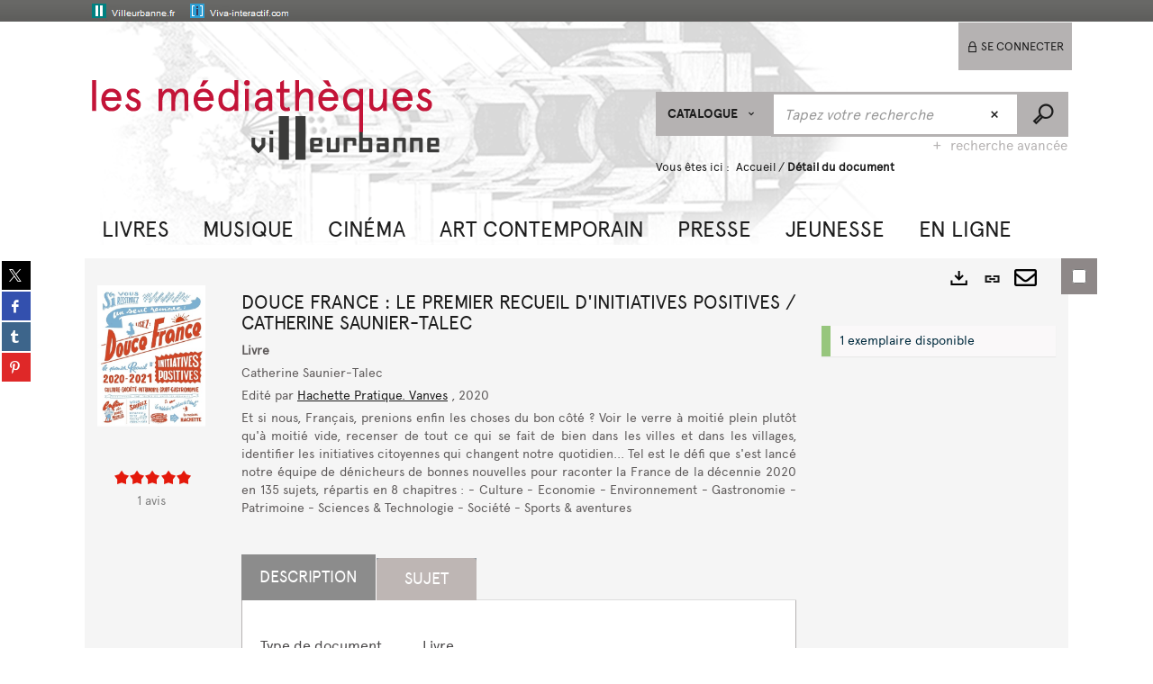

--- FILE ---
content_type: text/html; charset=utf-8
request_url: https://cataloguebm.villeurbanne.fr/Default/doc/SYRACUSE/4255366/douce-france-le-premier-recueil-d-initiatives-positives-catherine-saunier-talec
body_size: 153272
content:
<!DOCTYPE html><html lang="fr-FR" dir="ltr" xmlns="http://www.w3.org/1999/xhtml"><head><link rel="shortcut icon" type="image/x-icon" href="/ui/skins/default/images/favicon-std.ico" /><link rel="icon" type="image/x-icon" href="/ui/skins/default/images/favicon-std.ico" /><link rel="apple-touch-icon" href="/ui/skins/default/images/apple-touch-icon.png?v=24.3.9398.2" /><meta http-equiv="content-type" content="text/html; charset=utf-8" /><meta http-equiv="X-UA-Compatible" content="IE=edge" /><meta name="DC.Language" content="fr-FR" /><title>Douce France : Le premier recueil d'initiatives positives / Catherine Saunier-Talec - Les médiathèques de Villeurbanne</title><meta name="keywords" content=";" /><meta name="robots" content="index, follow" /><meta name="og:locale" property="og:locale" content="fr_FR" /><meta name="og:type" property="og:type" content="article" /><meta name="og:title" property="og:title" content="Douce France : Le premier recueil d'initiatives positives / Catherine Saunier-Talec" /><meta name="og:url" property="og:url" content="https://cataloguebm.villeurbanne.fr/Default/doc/SYRACUSE/4255366/douce-france-le-premier-recueil-d-initiatives-positives-catherine-saunier-talec" /><meta name="description" content="Et si nous, Français, prenions enfin les choses du bon côté ? Voir le verre à moitié plein plutôt qu'à moitié vide, recenser de tout ce qui se fait de bien dans les villes et dans les villages, identifier les initiatives citoyennes qui changent notre quotidien... Tel est le défi que s'est lancé notre équipe de dénicheurs de bonnes nouvelles pour raconter la France de la décennie 2020 en 135 sujets, répartis en 8 chapitres : - Culture - Economie - Environnement - Gastronomie - Patrimoine - Sciences &amp; Technologie - Société - Sports &amp; aventures " /><meta name="og:description" property="og:description" content="Et si nous, Français, prenions enfin les choses du bon côté ? Voir le verre à moitié plein plutôt qu'à moitié vide, recenser de tout ce qui se fait de bien dans les villes et dans les villages, identifier les initiatives citoyennes qui changent notre quotidien... Tel est le défi que s'est lancé notre équipe de dénicheurs de bonnes nouvelles pour raconter la France de la décennie 2020 en 135 sujets, répartis en 8 chapitres : - Culture - Economie - Environnement - Gastronomie - Patrimoine - Sciences &amp; Technologie - Société - Sports &amp; aventures " /><meta name="og:image" property="og:image" content="https://covers.syracuse.cloud/Cover/VVVLE/MONO/ih1-9PJQ_HKQKiAlGnGJbQ2/9782019453985/LARGE?fallback=https%3a%2f%2fcataloguebm.villeurbanne.fr%2fui%2fskins%2fdefault%2fportal%2ffront%2fimages%2fGeneral%2fDocType%2fMONO_LARGE.png" /><meta name="twitter:title" content="Douce France : Le premier recueil d'initiatives positives / Catherine Saunier-Talec" /><meta name="twitter:url" content="https://cataloguebm.villeurbanne.fr/Default/doc/SYRACUSE/4255366/douce-france-le-premier-recueil-d-initiatives-positives-catherine-saunier-talec" /><meta name="twitter:description" content="Et si nous, Français, prenions enfin les choses du bon côté ? Voir le verre à moitié plein plutôt qu'à moitié vide, recenser de tout ce qui se fait de bien dans les villes et dans les villages, identifier les initiatives citoyennes qui changent notre quotidien... Tel est le défi que s'est lancé notre équipe de dénicheurs de bonnes nouvelles pour raconter la France de la décennie 2020 en 135 sujets, répartis en 8 chapitres : - Culture - Economie - Environnement - Gastronomie - Patrimoine - Sciences &amp; Technologie - Société - Sports &amp; aventures " /><meta name="twitter:image" content="https://covers.syracuse.cloud/Cover/VVVLE/MONO/ih1-9PJQ_HKQKiAlGnGJbQ2/9782019453985/LARGE?fallback=https%3a%2f%2fcataloguebm.villeurbanne.fr%2fui%2fskins%2fdefault%2fportal%2ffront%2fimages%2fGeneral%2fDocType%2fMONO_LARGE.png" /><script>
      master = window.master || { };
      window.addEventListener("DOMContentLoaded", function () {
      master.DOMContentLoaded = true; // readyState n'est pas fiable, notamment readyState "interactive"
      });
      master.onDOMContentLoaded = function (callback) {
      if (master.DOMContentLoaded) {
      callback();
      } else {
      window.addEventListener("DOMContentLoaded", function () {
      callback();
      });
      }
      };
    </script><script>
      master.onDOMContentLoaded(function () {
      master.lazyLoadInstance = new LazyLoad({
      elements_selector: '.lazy',
      callback_loaded: function (el) {
      var event;
      var eventString = 'LazyLoad::Loaded';
      
      try {
      // !IE
      event = new CustomEvent(eventString, {});
      } catch (err) {
      // IE
      event = document.createEvent('CustomEvent');
      event.initCustomEvent(eventString, false, false, {});
      }
      
      el.dispatchEvent(event);
      },
      callback_finish: function () {
      master.lazyLoadFinished = true;
      var event;
      var eventString = 'LazyLoad::Finished';
      
      try {
      // !IE
      event = new CustomEvent(eventString, {});
      } catch (err) {
      // IE
      event = document.createEvent('CustomEvent');
      event.initCustomEvent(eventString, false, false, {});
      }
      
      window.dispatchEvent(event);
      }
      });
      });
    </script><base target="_top" /><meta name="HandheldFriendly" content="True" /><meta name="MobileOptimized" content="320" /><meta name="viewport" content="width=device-width, initial-scale=1, minimum-scale=1, maximum-scale=5, user-scalable=yes" /><!--Syracuse Front Javascript Libraries--><script type="text/javascript">
      
      //<![CDATA[
      
        var CFInstance = 'EXPLOITATION'; //Backward compatibility
        var ErmesManager = window.ErmesManager || {};
        ErmesManager.BasePath = '/';
        ErmesManager.BaseUrl = 'https://cataloguebm.villeurbanne.fr/';
        ErmesManager.ErmesJgrowlParams = '{"position": "top-right" , "closer" : false , "closerTemplate" : "&lt;div&gt;Fermer toutes les notifications&lt;/div&gt;"}';
        ErmesManager.WsQueryString = '';
        ErmesManager.ResetPasswordAllowed = 'true';
        ErmesManager.BaseUri = 'https://cataloguebm.villeurbanne.fr';
        
      
        ErmesManager.config = {};
        ErmesManager.config.LegacyHoldingMode=false;
        ErmesManager.config.CloudServicesBaseUrl='https://community.syracuse.cloud/EXPLOITATION/';
        ErmesManager.config.HoldingActions={NoteEnabled:false, ProvisionNoteEnabled:false};
        ErmesManager.config.RegistrationRenewalAllowed = false;
        ErmesManager.config.IlsChooseReservationPlaceEnabled = true;
        ErmesManager.config.HeaderDisplayMode = 'default';
        ErmesManager.config.HeaderFixedMode = false;
        ErmesManager.config.CasAuthenticationEnabled = false;
        ErmesManager.config.CasAuthenticationProvider = '';
        ErmesManager.config.ResetPasswordAllowed = true;
        ErmesManager.config.RegistrationAllowed = false;
        ErmesManager.config.ResetPasswordPage = 'https://cataloguebm.villeurbanne.fr/Default/resetpassword.aspx';
        ErmesManager.config.RegistrationPage = 'https://cataloguebm.villeurbanne.fr/Default/register.aspx';
        ErmesManager.config.AuthenticationAlertsCount = '0';
		    ErmesManager.config.AuthenticationManyAlertsMessage = '(0 alertes)';
		    ErmesManager.config.AuthenticationSingleAlertsMessage = '(1 alerte)';
        ErmesManager.config.RememberMe = true;
        ErmesManager.config.IsFormAuthenticationProvider = true;
        ErmesManager.config.EnableHoldingsAnonymousBookingMessage = 'true' === 'true';
        ErmesManager.config.EnableHoldingPlacesTopLevelFilter = 'false' === 'true';
        ErmesManager.config.EnableHoldingsSubscriptionCollapsed = false;
        ErmesManager.config.EnableHoldingsSubscriptionAlwaysShow = false;
				ErmesManager.config.AuthenticationFormBackgroundImageUrl = '';
        ErmesManager.config.AuthenticationFormIsFirstPosition = 'true' === 'true';
        ErmesManager.config.AuthenticationFormDialogWidth = 650;
        ErmesManager.config.AuthenticationIdentityBindingEnabled = false;
				ErmesManager.config.SearchMode = 'DEFAULT';
        ErmesManager.config.AuthenticationIdentityBindingAllowedModes = [
          
      
        ];
        ErmesManager.config.AuthenticationFormModeButtonWidth = 216;
        
        ErmesManager.config.SearchAssistantPreselectMode = 'false' === 'true';
        ErmesManager.COOKIES_FORM = 'ErmesForms_Default';
        ErmesManager.COOKIES_SEARCH = 'ErmesSearch_Default';
        ErmesManager.isAuthenticate = false;
        ErmesManager.deactivateDetailedView=true;

        ErmesManager.userInfos = {};
        ErmesManager.userInfos.UniqueIdentifier = 'BUILTIN-ANONYMOUS';
        ErmesManager.userInfos.SubscriptionExpirationMessage = '';
        ErmesManager.userInfos.UserAlertsMessages = '';
        ErmesManager.userInfos.PartnerSiteOfIntervention = '';
        ErmesManager.userInfos.HasPseudo = 'false';
        ErmesManager.userInfos.UserNameOrPseudo = 'Utilisateur anonyme';
        
        ErmesManager.rights = {};
        ErmesManager.rights.MemorizeSearch = false;
        ErmesManager.rights.Portal_1005 = false;
        ErmesManager.rights.Portal_1201 = false;
        ErmesManager.rights.Portal_2503 = false;
        ErmesManager.rights.Portal_2504 = false;
        ErmesManager.rights.Portal_3053 = false;

        ErmesManager.labels = {
          YesText: 'Oui',
NoText: 'Non',
OkText: 'OK',
CancelText: 'Annuler',
ListIndexText: '{0} sur {1}',
CloseModalTitle: 'Fermer cette fenêtre',
Portal_DetailHoldingLabel: 'Exemplaires',
Portal_ResultsReserveDocument: 'Réserver',
Portal_HoldingActionLoanLabel: 'Réserver',
Portal_HoldingActionExpoLabel: 'Ouvrir le calendrier',
Portal_HoldingSite: 'Bibliothèque',
Portal_HoldingLocalisation: 'Emplacement',
Portal_HoldingSection: 'Bibliothèque',
Portal_HoldingCote: 'Cote',
Portal_HoldingType: 'Support',
Portal_HoldingStatut: 'Disponibilité',
Portal_HoldingDateBack: 'Retour prévu',
Portal_HoldingActionsLabel: 'Actions',
Portal_HoldingProvisionLabelDisplay: 'Choisissez votre lieu de mise à disposition',
Portal_ReservationDialogChooseLibraryDefaultSelectionText: '---',
Portal_HoldingsMobileIsAvailableLabel: 'Disponible à {0}',
Portal_HoldingsMobileNotAvailableLabel: 'Retour prévu le {0}',
Portal_HoldingsMobileNotAvailableSiteLabel: 'à {0}',
Portal_ReservationDialogCancelTitle: 'Fermer',
Portal_ReservationDialogTitle: 'Réserver un exemplaire',
Portal_ReservationDialogText: 'Vous souhaitez réserver un exemplaire.',
Portal_ReservationDialogChooseLibrary: 'Choisissez votre lieu de retrait :',
Portal_ReservationDialogChooseLibraryDefaultSelectionText: '---',
Portal_FormFieldRequiredText: 'Ce champ est obligatoire',
Portal_ReservationDialogValidText: 'Réserver',
Portal_ReservationDialogCancelText: 'Annuler',
Portal_HoldingAddNoteModalTitle: 'Ajout d\'une note de réservation',
Portal_HoldingAddNoteModalCloseTitle: 'Fermer la fenêtre d\'ajout d\'une note de réservation',
Portal_HoldingAddNoteModalPlaceholder: 'Saisissez ici votre note de réservation optionnelle',
Portal_HoldingsStatementView: 'Consulter',
Portal_DetailHoldingsStatementLabel: 'Etats de collection',
Portal_HoldingsStatementSite: 'Site',
Portal_HoldingsStatementLocalisation: 'Emplacement',
Portal_HoldingsStatementSection: 'Bibliothèque',
Portal_HoldingsStatementCote: 'Cote',
Portal_HoldingsStatementWhenStart: 'Début',
Portal_HoldingsStatementWhenEnd: 'Fin',
Portal_HoldingsStatementGap: 'Lacunes',
Portal_HoldingsStatementRange: 'Etendue',
Portal_HoldingsStatementStartNumber: 'Numéro de début',
Portal_HoldingsStatementEndNumber: 'Numéro de fin',
Portal_HoldingsStatementWhenStartAsText: 'Début',
Portal_HoldingsStatementWhenEndAsText: 'Fin',
Portal_ReservationDialogSelectText: 'Sélectionner',
Portal_ReservationSecondDialogChooseLibrary: 'Choisissez la bibliothèque de retrait',
Portal_ReservationSecondDialogTitle: 'Choisissez la bibliothèque de retrait',
Portal_ReservationSecondDialogValidText: 'Confirmer la réservation',
Portal_ReservationSecondDialogValidTitle: 'Confirmer cette réservation',
Portal_ReservationDialogExcludedLocationText: 'Non réservable',
Portal_ReservationSecondDialogYourLibraryIs: 'Votre localisation de retrait est : {0}',
Portal_MyAccountPreferencesHeaderTitle: 'Mes préférences de recherche',
Portal_MyAccountPreferencesHeaderIntro: 'Vous pouvez configurer les critères s\'appliquant à chacun des contextes de recherche suivants',
Portal_MyAccountPreferencesItemIntroPreselection: 'Vous avez sélectionné :',
Portal_MyAccountPreferencesItemIntroNoPreselection: 'Aucun critère sélectionné.',
Portal_MyAccountPreferencesItemEdit: 'Modifier',
Portal_CasAuthenticationText: 'Accès interne',
Portal_ExternalAuthenticationText: 'Accès externe',
Portal_LogonTitle: 'Connexion',
Portal_LogonModalCloseTitle: 'Fermer la fenêtre de connexion',
Portal_DisabledAccountLogonTitle: 'Échec d\'authentification',
Portal_LoginText: 'Identifiant',
Portal_LoginPlaceholderText: 'Identifiant',
Portal_PasswordText: 'Mot de passe',
Portal_PasswordPlaceholderText: 'Mot de passe',
Portal_LogonForgottenPasswordText: 'Mot de passe oublié ?',
Portal_LogonRegisterMessage: 'Vous n\'avez pas encore de compte ?',
Portal_LogonRegisterNowText: 'S\'inscrire',
Portal_ErrorHappened: 'Une erreur est survenue',
Portal_CaptureCurrentSearch: 'Capturer la recherche',
Portal_CaptureSearchName: 'Nom',
Portal_ShareSearchShowMoreOptions: 'Plus de critères',
Portal_ShareSearchHideMoreOptions: 'Cacher les critères',
Portal_AdvancedCaptureSearchTitle: 'Partager la recherche',
Portal_CaptureSearchModifyTitle: 'Modification des arguments',
Portal_CaptureSearcResultTitle: 'Aperçu',
Portal_CancelText: 'Annuler',
Portal_ShareSearchPermalinkCopy: 'Copier l\'URL dans le presse-papier',
Portal_ShareSearchPermalinkPreview: 'Aperçu de la recherche - Nouvelle fenêtre',
Portal_CaptureSearchCopyJson: 'Copier la capture dans le presse-papier',
Portal_ShareSearchPermalinkModalLabel: 'Donner un nom à la recherche puis cliquer sur "Copier l\'URL dans le presse-papier" pour récupérer l\'URL de votre recherche',
Portal_CaptureClipboardCopyDone: 'La capture a été copiée dans votre presse-papier',
Portal_UrlClipboardCopyDone: 'Le lien a été copié dans votre presse-papier',
Portal_CaptureSearchCancelTitle: 'Annuler cette capture de recherche',
Portal_CaptureNotice: 'Capturer la notice',
Portal_ShareSearchCancelTitle: 'Annuler ce partage de recherche',
Portal_SearchPreferencesModalTitle: 'Mémoriser des critères de recherche',
Portal_SearchPreferencesIntroText: 'Les critères choisis seront appliqués lors de chaque recherche "{0}".',
Portal_PreselectFacetsCancelTitle: 'Annuler cette modification',
Portal_PreselectFacetsInfoNoPreferenceNoPreselection: 'Vous n’avez pas encore mémorisé de critères dans votre compte.',
Portal_MyAccountPreferencesItemSearch: 'Rechercher',
Portal_CloseModalTitle: 'Fermer cette fenêtre',
Portal_AnonymousHoldingInfo: 'Pour réserver un document connectez-vous à votre compte.',
Portal_HoldingInSubscription: 'Dans mon abonnement ({0})',
Portal_HoldingNotInSubscription: 'Hors abonnement ({0})',
Portal_HoldingBookingTooltipCantRenew: 'Réservation impossible',
Portal_PersoAuthentificationMyAccountLink: 'Se connecter',
Portal_RememberMeText: 'Rester connecté',
Portal_HoldingActionProvisonRequestLabel: 'Demander la consultation',
Portal_HoldingProvisionTooltipDescription: 'Effectuez une demande de mise à disposition sur cet exemplaire',
Portal_ProvisionDialogCancelTitle: 'Annuler la demande de consultation',
Portal_ProvisionDialogTitle: 'Demande de consultation sur place',
Portal_ProvisionDialogValidText: 'Confirmer la demande',
Portal_ProvisionDialogCancelText: 'Annuler',
Portal_ProvisionDialogContentHeaderText: '&lt;div class="alert alert-info" role="alert"&gt;\n &lt;span class="glyphicon glyphicon-info-sign" aria-hidden="true"&gt;&lt;/span&gt;\n &lt;span class="sr-only"&gt;&lt;/span&gt;\n &lt;span class="provision-body-header-description"&gt;Ce document sera mis à votre disposition pour consultation sur place en salle Patrimoine - Sabatier d\'Espeyran, aux &lt;span class="provision-body-header-library"&gt; horaires d\'ouverture de la Médiathèque Emile Zola&lt;/span&gt; (salle fermée le dimanche)&lt;/span&gt;&lt;p&gt;\n&lt;/p&gt;&lt;/div&gt;',
Portal_ProvisionDialogContentFooterText: 'Confirmez-vous la demande de consultation de &lt;b&gt;« {0} »&lt;/b&gt; en salle Patrimoine ?',
Portal_DownloadText: 'Télécharger',
Portal_SearchFormFieldOrIndicator: '- ou -',
Portal_SearchFormSelectFieldNoResult: 'Aucun résultat pour "{0}"',
Portal_SearchFormSelectFieldStartTyping: 'Commencez à taper pour rechercher',
Portal_SearchFormThesaurusFieldLoadingText: 'Chargement...',
Portal_SearchFormThesaurusFieldNoResultsText: 'Aucun résultat',
Portal_SearchFormSelectFieldAddNewEntry: 'Si la valeur n\'est pas dans la liste, cliquez ici pour l\'ajouter',
Portal_SearchFormFieldValidationErrorMessage: 'Ce champ est obligatoire',
Portal_SearchFormFieldRequiredSelectionErrorMessage: 'Veuillez sélectionner une valeur ou la créer',
Portal_FormAdvanceSearchTitle: 'Valider votre recherche',
Portal_FormSearchLabel: 'Rechercher',
Portal_FormAdvanceClearTitle: 'Effacer vos saisies du formulaire de recherche',
Portal_FormClearLabel: 'Effacer',
Portal_SearchFormResetField: 'Supprimer la valeur',
Portal_ErmesSearchBoxHint: 'Tapez votre recherche',
Portal_SearchFormHeadingTitle: 'Recherche avancée',
Portal_SearchFormAddHiddenFieldTitle: 'Ajouter un critère au formulaire de recherche avancée',
Portal_SearchFormAddHiddenFieldLabel: 'Ajouter un critère',
Portal_SearchFormAddHiddenFieldModalDescription: 'Le critère sera ajouté au formulaire de recherche',
Portal_SearchFormFieldDateRangeToLabel: 'au',
Portal_SearchFormAddHiddenFieldModalTitle: 'Choisissez un critère de recherche',
Portal_ErmesSearchTitle: 'Recherche',
Portal_BtnSearchFieldClear: 'Effacer le champ de recherche',
Portal_BtnSearchFieldSubmit: 'Lancer la recherche sur le périmètre {0}',
Portal_AdvancedSearchFormLabel: 'Recherche avancée sur le périmètre {0}',
Portal_LogonConnectWithAnotherIdentity: 'ou',
Portal_LogonButtonText: 'Je me connecte',
Portal_LogonButtonShowForm: 'Formulaire',
BackText: 'Retour',
Portal_LogonFilterMode: 'Filtrer',
Portal_LogonInformationText: 'Pour vous connecter',
Portal_NewItemFlagDefaultLabel: 'Nouveauté',
Portal_SerialDialogCancelTitle: 'Fermer la modale des fascicules',
Portal_SerialDialogClose: 'Fermer',
Portal_HoldingSerialNumber: 'Numéro/Date de parution',
Portal_SerialDialogTitle: 'Detail des numéros de fascicule {0}',
Portal_HoldingSerialLocalisation: 'Localisation',
Portal_HoldingSerialSection: 'Section',
Portal_HoldingSerialCallNumber: 'Côte',
Portal_HoldingSerialStatus: 'Statut',
Portal_HoldingSerialEx: 'Exemplaire',
Portal_SerialColumnDisplayTitle: 'Voir les fascicules',
Portal_SerialColumnButton: 'Voir',
Portal_SerialColumnButtonLoading: 'Récupération en cours...',
Portal_HoldingNothingInSubscription: 'Il n\'y a aucun exemplaire disponible pour le moment.',
Portal_HoldingConsultOnline: 'Consulter en ligne',
Portal_HoldingBookingTooltipCantConsult: 'Consultation impossible',
Portal_HoldingBookingTooltipCantConsultDescription: 'Cet ouvrage est déjà en cours de consultation, veuillez réessayer ultérieurement',
Portal_DetailHoldingsMapControlHomeTooltip: 'Afficher tous les exemplaires',
Portal_DetailHoldingsMapControlLocationTooltip: 'Afficher ma position actuelle',
Portal_DetailHoldingsMapControlLocationDeniedTooltip: 'Vote position actuelle n\'est pas disponible',
Portal_DetailHoldingsMapCurrentLocationMarkerTooltip: 'Votre position actuelle',
Portal_DetailHoldingsMapOffMapHoldingsLabel: 'Exemplaires hors carte',
Portal_DetailHoldingsMapLibraryMoreDetails: 'Plus d\'informations...',
Portal_BiblioMapsLinkLabel: 'BiblioMaps',
Portal_BiblioMapsHeaderColumnLabel: 'BiblioMaps',
TermSynonymLabel: '{0} (employé pour {1})',
TermNeighborLabel: '{0} (associé à {1})',
TermRedirectionLabel: '{0} (nouveau terme pour {1})',
TermRedirectionSourceLabel: '{0} (ancien terme pour {1})',
Portal_ReservationDialogSingleHoldingPlaceText: 'L\'exemplaire sera mis à disposition à la bibliothèque :',
Portal_ReservationDialogSingleHoldingPlacetitle: 'Confirmez la réservation',
Portal_DetailSessionLabel: 'Sessions',
Portal_HoldingActionSessionLabel: 'S\'inscrire',
Portal_AnonymousCalendarSessionInfo: 'Pour s\'inscrire à une session, il est nécessaire d\'être authentifié.',
Portal_BasketRenamePromptTitle: 'Renommer la liste',
EndDateText: 'Date de fin',
StartDateText: 'Date de début',
Portal_DetailPanelTitleCalendarSessions: 'S\'inscrire à',
Portal_TypeaheadNoResultStatus: 'Aucune proposition',
Portal_TypeaheadResultsStatus: '{0} propositions disponibles',
Portal_SearchFormAddFieldTitle: 'Ajouter une restriction "{0}"',
Portal_SearchFormRemoveFieldTitle: 'Supprimer la restriction "{0}"',
Portal_ILSClientCancelCalendarReservation: 'Annulation d\'inscription',
Portal_ILSClientCancelReservation: 'Annulation de réservation',
Portal_ILSClientConfirmCancelCalendarReservationMessage: 'Confirmez-vous l\'annulation de votre inscription ?',
Portal_ILSClientConfirmCancelCalendarReservationTitle: 'Annulation de votre inscription',
Portal_ILSClientConfirmCancelReservationMessage: 'Confirmez-vous l\'annulation de votre réservation ?',
Portal_ILSClientConfirmCancelReservationTitle: 'Annulation de votre réservation',
Portal_CancelHoldingActionSessionLabel: 'Annuler votre inscription',
Portal_CancelHoldingActionLoanLabel: 'Annuler votre réservation',
Portal_HoldingSerialUtilisation: 'Utilisation',
Portal_CalendarSessionIsCycleInfo: 'La formation est un cycle sur plusieurs sessions qui doivent toutes être suivies. L\'inscription vaut pour toutes les sessions du cycle.'
        };

        ErmesManager.labels.Portal_AuthenticationFormModeButtonSeparatorText = '';
        ErmesManager.labels.Portal_Authentication_FormHtmlContent = '';
        ErmesManager.labels.HoldingAddNoteModalPlaceholder = 'Saisissez ici votre note de réservation optionnelle';
        ErmesManager.labels.HoldingAddNoteModalTitle = 'Ajout d\'une note de réservation';
        ErmesManager.labels.HoldingAddNoteModalCloseTitle = 'Fermer la fenêtre d\'ajout d\'une note de réservation';
        ErmesManager.labels.CloseText = 'Fermer';
        ErmesManager.labels.ReportThumbnailWrongUrl = 'La ressource Portal|ReportThumbnailWrongUrl n\'est pas définie.';
        ErmesManager.labels.ReportThumbnailModalTitle = 'Confirmation';
        ErmesManager.labels.ReportThumbnailModalBody = 'Confirmez-vous le signalement de cette vignette ?&lt;br/&gt;&lt;div style="text-align:center;margin:5px"&gt;&lt;img src="{0}"/&gt;&lt;/div&gt;';
        ErmesManager.labels.ErmesHeaderAccountWip = 'Récupération de votre compte en cours...';
        ErmesManager.labels.ErrorHappened = 'Une erreur est survenue';
        ErmesManager.labels.UnexpectedServerResponse = 'Format de réponse inattendu';
        ErmesManager.labels.GrowlErrorTitle = 'Erreur';
        ErmesManager.labels.TooltipLoading = 'Chargement en cours...';
        ErmesManager.labels.CaptureSearchChooseRendering = 'Affichage';
        ErmesManager.labels.CaptureSearchChooseNumber = 'Nombre de notices à afficher';
        ErmesManager.labels.CaptureSearchTitle = 'Capturer la recherche';
        ErmesManager.labels.CommentModalValid = 'Valider';
        ErmesManager.labels.CommentModalCancel = 'Annuler';
        ErmesManager.labels.CommentWasSuccessfullyDeleted = 'Le commentaire a bien été supprimé';
        ErmesManager.labels.NoteWasSuccessfullyDeleted = 'La note a bien été supprimée';
        ErmesManager.labels.SelectionModalClose = 'Fermer';
        ErmesManager.labels.ConfirmBoxConfirm = 'Confirmer';
        ErmesManager.labels.ConfirmBoxCancel = 'Annuler';
        ErmesManager.labels.PublicSearchFormValid = 'Valider';
        ErmesManager.labels.PublicSearchFormCancel = 'Annuler';
        ErmesManager.labels.PrivateSearchFormValid = 'Valider';
        ErmesManager.labels.PrivateSearchFormCancel = 'Annuler';
        ErmesManager.labels.ExpositionResaFormValid = 'Transmettre la demande';
        ErmesManager.labels.ExpositionResaFormClose = 'Fermer';
        ErmesManager.labels.EnrichissementsLoading = 'Chargement en cours, veuillez patienter';
        ErmesManager.labels.BasketPageTitle = 'Mes favoris';
        ErmesManager.labels.SelectionPageTitle = 'Sélection courante';
        ErmesManager.labels.ErmesSearchPageTitle = '{0} - Recherche';
        ErmesManager.labels.ErmesSearchLoadingPageTitle = 'Chargement';
        ErmesManager.labels.ErmesSearchDetailPageTitle = '{0}';
        ErmesManager.labels.TagPageTitle = 'Tag';
        ErmesManager.labels.HoldingHelpHoldingMultiple = 'Cochez les exemplaires qui vous intéressent. Le premier exemplaire disponible parmi votre sélection sera réservé';
        ErmesManager.labels.HoldingHelpHoldingPlace = 'Choisissez votre lieu de mise à disposition';
        ErmesManager.labels.CaptureSearchStandardRendering = 'Miniatures';
        ErmesManager.labels.CaptureSearchShortRendering = 'Court';
        ErmesManager.labels.CaptureSearchScrollingRendering = 'Chemin de fer';
        ErmesManager.labels.ErmesFormTitle = 'Recherche avancée';
        ErmesManager.labels.CalendarEventTitleSingular = 'événement';
        ErmesManager.labels.CalendarEventTitlePlural = 'événements';
        ErmesManager.labels.ValidateEventSubscription = 'Confirmer l\'inscription';
        ErmesManager.labels.CancelText = 'Annuler';
        ErmesManager.labels.BackText = 'Retour';
        ErmesManager.labels.AgendaCalendarHelpTooltip = 'Sélectionnez une plage de dates pour affiner votre recherche';
        ErmesManager.labels.ExportLinkFold = 'Exporter, masqué';
        ErmesManager.labels.ExportLinkUnFold = 'Exporter, affiché';
        ErmesManager.labels.AddNewTagNotice = 'Ajouter ce nouveau tag';
        ErmesManager.labels.AddNewTagName = 'Nom du nouveau tag à ajouter sur';
        ErmesManager.labels.ErrorAuthenticateInput = 'à vérifier';
        ErmesManager.labels.PasswordLostAuthenticate = 'Mot de passe oublié';
        ErmesManager.labels.ErrorAuthenticatePage = 'Erreur lors de l\'identification';
        ErmesManager.labels.SurveyMessageConfirmVote = 'Merci d\'avoir voté';
        ErmesManager.labels.SurveyVotedAlready = 'Vous avez déjà voté';
        ErmesManager.labels.RoyalSliderStatePause = 'Mettre le carrousel en lecture.';
        ErmesManager.labels.RoyalSliderStatePlay = 'Mettre le carrousel en pause.';
        ErmesManager.labels.SearchQueryAllDocument = 'Tous les documents';
        ErmesManager.labels.DefaultDropdownItemSelectedFormat = '{0}, sélectionné';
        ErmesManager.labels.JGrowlCloserMessage = 'Fermer tous les messages';
        ErmesManager.labels.RoyalSliderLabels_ArrowRight = 'Contenu suivant';
        ErmesManager.labels.RoyalSliderLabels_ArrowLeft = 'Contenu précédent';
        ErmesManager.labels.RoyalSliderLabels_FullScreen = 'Passer le slider en plein écran';
        ErmesManager.labels.RoyalSliderLabels_PlayVideo = 'Lancer la vidéo';
        ErmesManager.labels.RoyalSliderLabels_NavSelected = ', sélectionné';
        ErmesManager.labels.FacetCollectionDisplayed = ', affiché';
        ErmesManager.labels.FacetCollectionCollapsed = ', masqué';
        ErmesManager.labels.ErrorModalFieldRequiredAccessibility = 'Vous avez omis ce champ obligatoire.';
        ErmesManager.labels.RoyalSliderBulletContentNotSelected = 'Afficher le contenu {0}';
        ErmesManager.labels.RoyalSliderBulletContentSelected = 'Contenu {0} - affiché';
        ErmesManager.labels.RssFeedLinkTitle = 'Obtenir le flux RSS, nouvelle fenêtre';
        ErmesManager.labels.CnilBannerContent = 'En poursuivant votre navigation sur ce site, vous acceptez l’utilisation de cookies par nos services ainsi que des services tiers de mesure d\'audience.&lt;br/&gt;&lt;a href="/charte-cookies.aspx"&gt;Pour en savoir plus et paramétrer les cookies...&lt;/a&gt;';
        ErmesManager.labels.SuggestionSearch = 'Recherche par suggestion';
        ErmesManager.labels.SdiMemorySearchSubscribeNewsLettersSuccess = 'Vous êtes maintenant abonné à cette lettre d’information';
        ErmesManager.labels.SdiMemorySearchSubscribeSuccess = 'Vous êtes maintenant abonné à cette recherche';
        ErmesManager.labels.DetailHoldingsVerify = 'Vérification des exemplaires disponibles ...';
        ErmesManager.labels.RenewLoanSuccess = 'Prolongation réussie.';
        ErmesManager.labels.RenewLoanErrorNotSpecified = 'Erreur non spécifiée.';
        ErmesManager.labels.CancelReservationSuccess = 'Annulation réussie.';
        ErmesManager.labels.CancelReservationErrorNotSpecified = 'Erreur non spécifiée.';
        ErmesManager.labels.ContributionFormSending = 'Envoi en cours...';
        ErmesManager.labels.ContributionFormSuccess = 'Votre contribution a bien été prise en compte.';
        ErmesManager.labels.GetErrorHolding = 'Erreur lors de la récuperation de l\'exemplaire';
        ErmesManager.labels.GetNotAvaibleHolding = 'Indisponible';
        ErmesManager.labels.ConfirmDialogBasketTitle = 'Vider tous les favoris';
        ErmesManager.labels.ConfirmDialogBasketFolderTitle = 'Supprimer la liste "{0}"';
        ErmesManager.labels.ConfirmDialogBasketText = 'Confirmez-vous la suppression de tous les documents de vos favoris ? Cette action sera irréversible.';
        ErmesManager.labels.ConfirmDialogBasketTextByFilter = 'Confirmez-vous la suppression de la liste "{0}" ?';
        ErmesManager.labels.PnbConfirmBoxTitle = 'La ressource Portal|PnbConfirmBoxTitle n\'est pas définie.';
        ErmesManager.labels.PnbConfirmBoxMessage = 'La ressource Portal|PnbConfirmBoxMessage n\'est pas définie.';
        ErmesManager.labels.searchLabelDefault = 'Recherche du document';
        ErmesManager.labels.RecongnitionLabelInput = 'Reconnaissance vocal...';
        ErmesManager.labels.StartSearch = 'Lancer la recherche sur le périmètre {0}';
        ErmesManager.labels.SearchFormLabel = 'Recherche sur le périmètre {0}';
        ErmesManager.labels.MyAccountAddToBasketNothingSelected = 'Veuillez sélectionner au moins un document.';
        ErmesManager.labels.Portal_CancelReservationNoReservationSelected = 'Veuillez sélectionner au moins un document.';
        ErmesManager.labels.Portal_CancelReservationConfirmTitle = 'Confirmer cette annulation';
        ErmesManager.labels.Portal_CancelReservationCancelTitle = 'Annuler cette annulation';
        ErmesManager.labels.Portal_PreselectFacetsInfoNoPreference = 'Mémoriser les critères dans votre compte.';
        ErmesManager.labels.Portal_PreselectFacetsInfoPreferenceEqualsPreselection = 'Les critères sont mémorisés dans votre compte.';
        ErmesManager.labels.Portal_PreselectFacetsInfoPreferenceIsNotPreselection = 'Les critères sont différents de ceux mémorisés dans votre compte.';
        ErmesManager.labels.Portal_PreselectFacetsInfoPreferenceRestoreSuccess = 'Les critères ont été restaurés.';
        ErmesManager.labels.Portal_PreselectFacetsInfoPreferenceSaveSuccess = 'Les critères ont été mémorisés.';
        ErmesManager.labels.Portal_PreselectFacetsInfoPreferenceSaveTooltip = 'Mémoriser les critères de recherche dans votre compte.';
        ErmesManager.labels.Portal_PreselectFacetsInfoPreferenceValidateTooltip = 'Confirmer les critères sélectionnés.';
        ErmesManager.labels.Portal_PreselectFacetsInfoPreferenceRestoreTooltip = 'Restaurer les critères de recherche mémorisés dans votre compte.';
        ErmesManager.labels.Portal_PreselectFacetsResetButton = 'Tout effacer';
        ErmesManager.labels.Portal_PreselectFacetsValidateButton = 'Confirmer';
        ErmesManager.labels.Portal_PreselectFacetsSaveButton = 'Mémoriser';
        ErmesManager.labels.Portal_PreselectFacetsCancelButton = 'Annuler';
        ErmesManager.labels.Portal_PreselectFacetsModalTitle = 'Pré-sélectionner des critères de recherche';
        ErmesManager.labels.Portal_PreselectFacetsIntroText = 'Les critères choisis seront appliqués le temps de la session à chaque recherche "{0}".';
        ErmesManager.labels.Portal_PreselectFacetsSelectedInfo = 'Vous avez sélectionné :';
        ErmesManager.labels.Portal_PreselectFacetsSelectedInfoEmpty = 'Aucun critère sélectionné.';
        ErmesManager.labels.Portal_PreselectFacetsRestoreButton = 'Restaurer';
        ErmesManager.labels.Portal_FacetCollectionCollapsed = ', masqué';
        ErmesManager.labels.Portal_FacetCollectionDisplayed = ', affiché';
        ErmesManager.labels.Portal_SearchHistoryTableDateHeader = 'Quand';
        ErmesManager.labels.Portal_SearchHistoryTableScenarioHeader = 'Où';
        ErmesManager.labels.Portal_SearchHistoryTableSearchHeader = 'Recherche';
        ErmesManager.labels.Portal_SearchHistoryTableFiltersHeader = 'Filtres';
        ErmesManager.labels.Portal_SearchHistoryTableCountHeader = 'Résultats';
        ErmesManager.labels.Portal_SearchHistoryTableActionHeader = 'Actions';
        ErmesManager.labels.Portal_SearchHistoryModalTitle = 'Historique de vos recherches';
        ErmesManager.labels.Portal_SearchHistoryModalCloseTitle = 'Fermer la fenêtre d\'historique de vos recherches';
        ErmesManager.labels.Portal_SearchHistoryCancelButton = 'Fermer';
        ErmesManager.labels.Portal_SearchHistoryItemSearchAction = 'Lancer la recherche';
        ErmesManager.labels.Portal_SearchHistoryItemMemorizeAction = 'Mémoriser dans son compte';
        ErmesManager.labels.Portal_SearchHistoryItemRemoveAction = 'Supprimer';
        ErmesManager.labels.Portal_RawRecordClipboardCopyButton = 'Copier ce document dans le presse-papier';
        ErmesManager.labels.Portal_RawRecordClipboardCopyDone = 'Le document a été copié dans votre presse-papier';
        ErmesManager.labels.Portal_RawRecordPopupTitle = 'Document xml natif';
        ErmesManager.labels.Portal_ExpositionResaWindowLabel = 'Faire une demande de réservation d\'outil d\'animation';
        ErmesManager.labels.Portal_ExpositionResaWindowCloseTitle = 'Fermer la fenêtre de demande de réservation d\'outil d\'animation';
        ErmesManager.labels.Portal_ExpositionResaBookingTypeHolding = 'Réservation';
        ErmesManager.labels.Portal_ExpositionResaBookingTypeHoldingRequest = 'Demande de réservation';
        ErmesManager.labels.Portal_ExpositionResaBookingTypeLoan = 'Prêt';
        ErmesManager.labels.Portal_CancelText = 'Annuler';
        ErmesManager.labels.Portal_BackText = 'Retour';
        ErmesManager.labels.Portal_ExpositionResaFormValid = 'Transmettre la demande';
        ErmesManager.labels.Portal_ExpositionResaFetchBookings = 'Vérification des réservations concernant cet outil d\'animation';
        ErmesManager.labels.Portal_ExpositionResaNewRange = 'Votre choix de dates';
        ErmesManager.labels.Portal_AgendaDatepickerFromDate = 'Du';
        ErmesManager.labels.Portal_AgendaDatepickerToDatee = 'Au';
        ErmesManager.labels.Portal_SubscriptionExpirationWarningDescription = 'Pensez à venir à la bibliothèque pour renouveler votre abonnement.';
        ErmesManager.labels.Portal_SubscriptionExpirationWarningTitle = 'Informations à propos de votre abonnement';
        ErmesManager.labels.Portal_AccountWarningTitle = 'Informations à propos de votre compte';
        ErmesManager.labels.Portal_AuthenticationAlertRenewRegistrationBtnText = 'Cliquer ici pour accéder à mon profil';
        ErmesManager.labels.Portal_AuthenticationAlertVirtualPurseBtnText = 'Cliquer ici pour accéder à mon porte-monnaie';      
        ErmesManager.labels.Portal_ShowExpirationWarningCancelTitle = 'Fermer cette alerte';
        ErmesManager.labels.Portal_ProvisionDialogCancelTitle = 'Annuler la demande de consultation';
        ErmesManager.labels.Portal_ProvisionDialogTitle = 'Demande de consultation sur place';
        ErmesManager.labels.Portal_ProvisionDialogValidText = 'Confirmer la demande';
        ErmesManager.labels.Portal_ProvisionDialogCancelText = 'Annuler';
        ErmesManager.labels.Portal_ProvisionDialogContentHeaderText = '&lt;div class="alert alert-info" role="alert"&gt;\n &lt;span class="glyphicon glyphicon-info-sign" aria-hidden="true"&gt;&lt;/span&gt;\n &lt;span class="sr-only"&gt;&lt;/span&gt;\n &lt;span class="provision-body-header-description"&gt;Ce document sera mis à votre disposition pour consultation sur place en salle Patrimoine - Sabatier d\'Espeyran, aux &lt;span class="provision-body-header-library"&gt; horaires d\'ouverture de la Médiathèque Emile Zola&lt;/span&gt; (salle fermée le dimanche)&lt;/span&gt;&lt;p&gt;\n&lt;/p&gt;&lt;/div&gt;';
        ErmesManager.labels.Portal_ProvisionDialogContentFooterText = 'Confirmez-vous la demande de consultation de &lt;b&gt;« {0} »&lt;/b&gt; en salle Patrimoine ?';
        ErmesManager.labels.Portal_ExpositionBookingCalendarLabel = 'Calendrier de réservation';
        ErmesManager.labels.Portal_ExpositionBookingHelpUserLigde = 'Veuillez choisir une date de début et de fin de réservation sur le calendrier ci-dessous.';
        ErmesManager.labels.Portal_ExpositionBookingTransportModeLabel = 'Mode de transport';
        ErmesManager.labels.Portal_ExpositionBookingGoTransportModeLabel = 'Aller';
        ErmesManager.labels.Portal_ExpositionBookingReturnTransportModeLabel = 'Retour';
        ErmesManager.labels.Portal_ExpositionBookingSummupLabel = 'Demande de réservation pour la période du';
        ErmesManager.labels.Portal_ExpositionBookingSummupSeparatorLabel = 'au';
        ErmesManager.labels.Portal_HoldingsInformationMessage = '';
        ErmesManager.labels.Portal_ILSClientReservation = 'Réservation';
		    ErmesManager.labels.Portal_ReservationMapSiteChoice = 'Choisissez la bibliothèque auprès de laquelle vous souhaitez réserver le document';
        ErmesManager.labels.Portal_DetailGoBackToSearch = 'Retour aux résultats de recherche';
		    ErmesManager.labels.Portal_DetailHoldingsMapLabel = 'Localisation des exemplaires';
		    ErmesManager.labels.Portal_DetailHoldingsMapCountLabel = '{0} exemplaires';
		    ErmesManager.labels.Portal_DetailHoldingsMapCountLabelSingular = '1 exemplaire';
		    ErmesManager.labels.Portal_DetailHoldingsMapNoHondlingOnMap = 'Aucun exemplaire dans cette zone géographique...';
        ErmesManager.labels.Portal_PreselectFacetsModifyLinkLabel = 'Modifier les critères pré-sélectionnés';
        ErmesManager.labels.Portal_SearchAssistantButtonLabel = 'Recherche assistée';
        
      
      //]]></script><script>
      
      window.ErmesManager = window.ErmesManager || {};
      
    </script><script type="text/javascript" src="/ui/plug-in/portal/portal-front-all.js?v=24.3.9398.2" defer="defer"> </script><script type="text/javascript" src="/ui/plug-in/syracuse-dist/js/ComponentFactory.js?v=24.3.9398.2" defer="defer"> </script><link rel="stylesheet" type="text/css" href="/ui/skins/default/portal/front/portal-front-all.css?v=24.3.9398.2" /><script type="text/javascript" src="/dropzone-locale-fr-FR.ashx?v=24.3.9398.2" defer="defer"> </script><script type="text/javascript">
      master.onDOMContentLoaded(function () {
        bootbox.addLocale('fr-FR', {
          OK: ErmesManager.labels.CommentModalValid,
          CANCEL: ErmesManager.labels.CommentModalCancel,
          CONFIRM: ErmesManager.labels.ConfirmBoxConfirm,
          CLOSE: ErmesManager.labels.SelectionModalClose,
        });
        bootbox.setLocale('fr-FR');
      });
    </script><script type="text/javascript" src="/ui/plug-in/dayjs/locale/fr.js?v=24.3.9398.2" defer="defer"> </script><script type="text/javascript">
      
        window.addEventListener("DOMContentLoaded", function () {
          dayjs.extend(window.dayjs_plugin_customParseFormat);
          dayjs.extend(window.dayjs_plugin_localizedFormat);
          dayjs.locale('fr'); 
        });
      
    </script><!--XmlForms JavaScript libraries--><script type="text/javascript">
        window.addEventListener("DOMContentLoaded", function () {
      
      
        formManager.debug = false;
        formManager.inputKey = '';
        formManager.savingText = 'Enregistrement en cours...';
        formManager.loadingText = 'Chargement en cours...';
        formManager.invalidText = 'Ce champ est invalide';
        formManager.requiredText = 'Ce champ est obligatoire';
        formManager.lengthText = 'La longueur de ce champ doit être de {0} caractère(s)';
        formManager.minLengthText = 'La longueur minimum de ce champ est de {0} caractère(s)';
        formManager.maxLengthText = 'La longueur maximum de ce champ est de {0} caractère(s)';
        formManager.minValueText = 'La valeur minimum de ce champ doit être de {0}';
        formManager.maxValueText = 'La valeur maximum de ce champ doit être de {0}';
        formManager.passwordText = 'Les mots de passe sont différents';
        formManager.invalidDateText = 'La ressource FormFieldDateInvalidText n\'est pas définie.';
        formManager.requiredCheckboxText = 'Veuillez cocher cette case si vous souhaitez continuer';
        formManager.requiredCheckboxGroupText = 'Veuillez cocher au moins l\'une de ces cases';
        formManager.requiredRadioGroupText = 'Veuillez sélectionner l\'une de ces options';
        formManager.downloadText = 'Télécharger';
        formManager.addressAddManually = 'Si votre adresse n\'est pas dans la liste, cliquez ici pour l\'ajouter';
        formManager.addressNoResult = 'Aucune adresse correspondante';
        formManager.addressPending = 'Chargement en cours';
      
      
        });
      </script><script defer="defer" type="text/javascript" src="/ui/plug-in/syracuse-dist/js/PasswordReveal.js?v=24.3.9398.2"> </script><link rel="preload" href="/ui/skins/default/fonts/glyphicons.woff?v=24.3.9398.2" as="font" type="font/woff" crossorigin="anonymous" /><link rel="stylesheet" type="text/css" href="/ui/skins/default/flags.min.css?v=24.3.9398.2" /><link rel="stylesheet" type="text/css" href="/ui/skins/default/glyphicons.min.css?v=24.3.9398.2" /><link rel="stylesheet" type="text/css" href="/ui/skins/default/portal/front/base-min.css?v=24.3.9398.2" /><link rel="stylesheet" type="text/css" href="/ui/skins/mlis/projet.css?v=24.3.9398.2" /><link rel="preload" href="/ui/plug-in/bootstrap/resources/fonts/glyphicons-halflings-regular.woff?v=24.3.9398.2" as="font" type="font/woff" crossorigin="anonymous" /><link rel="preload" href="/ui/skins/standard/portal/front/ressources/font/ermes-font-update.woff2?v=24.3.9398.2" as="font" type="font/woff2" crossorigin="anonymous" /><link rel="canonical" href="https://cataloguebm.villeurbanne.fr/Default/doc/SYRACUSE/4255366/douce-france-le-premier-recueil-d-initiatives-positives-catherine-saunier-talec?_lg=fr-FR" /></head><body dir="ltr" class="detail-static-page  cf-rtm ">
  
  
  
  
  
  
  
  
  
  
  
  
  <script type="text/javascript">
              /*<![CDATA[*/
              
        master = window.master || { };
        master.debug = false;
        master.rtl = false;
        master.skin = 'mlis';
        master.skinsRootPath = '/ui/skins/';
        master.pluginsRootPath = '/ui/plug-in/';
        master.theme = '';
        master.navigationExperience = 'Modern';
        master.useForFront = true;
        master.designMode = '';
        master.canEditResourceKey = false;
        master.applicationName = '';
        master.applicationAlias = '';
        master.scopeId = 1;
        master.scopeName = 'Default';
        master.scopeType = null;
        master.scopeTypeName = '';
        master.scopeTypeLabel = '';
        master.scopeDescription = 'Les médiathèques de Villeurbanne';
        master.scopeAlias = 'Default';
        master.scopeChildCount = 0;
        master.pageTitle = 'Douce France : Le premier recueil d\'initiatives positives / Catherine Saunier-Talec';
        master.pageTitleFormat = '{0} - {1}';
        master.globalTitle = 'Les médiathèques de Villeurbanne';
        master.pageFullName = 'Archimed.SearchServices.Web.UI.Ermes.Front.DetailStatic';
        master.currentCulture = 'fr-FR';
        master.currentCultureId = 1036;
        master.currentParentCultureId = 12;
        master.changeCultureAllowed = false;
        master.isPopup = false;
        master.instanceName = 'EXPLOITATION';
        master.userDisplayName = 'Utilisateur anonyme';
        master.isSuperAdministrator = false;        
        master.instanceUrl = 'https://cataloguebm.villeurbanne.fr/';
        master.instanceBackOfficeBaseUrl = 'https://cataloguebm.villeurbanne.fr/pro/';
        master.instanceFrontOfficeBaseUrl = 'https://cataloguebm.villeurbanne.fr/';
        master.instanceBasePath = '/';
        master.instanceBackOfficeBasePath = '/pro/';
        master.instanceFrontOfficeBasePath = '/';
        master.instanceWebDirectory = '/';
        master.isBackOffice = false;
        master.backOfficeWebDirectory = 'pro';
        master.baseUrl = 'https://cataloguebm.villeurbanne.fr/pro/default/';
        master.backOfficeBasePath = '/pro/default/';
        master.frontOfficeBasePath = '/';
        master.backOfficeBaseUrl = 'https://cataloguebm.villeurbanne.fr/pro/default/';
        master.frontOfficeBaseUrl = 'https://cataloguebm.villeurbanne.fr/';
        master.basePath = '/';
        master.homeUrl = 'https://cataloguebm.villeurbanne.fr/pro/default/';
        master.homePath = '/pro/default/';
        master.disconnectLabel = 'Se déconnecter';
        master.authenticateLabel = 'Se connecter';
        master.loadMask = false;
        master.isAdministrator = false;
        master.isAnonymous = true;
        master.isEmptyScopeMember = false;
        master.globalSiteText = 'Tout le réseau';
        master.currentSiteName = 'Default';
        master.currentSiteDescription = 'Les médiathèques de Villeurbanne';
        master.changeSiteAllowed = true;
        master.changeSiteLabel = 'Mon entité d\'intervention';
        master.getScopesErrorMessage = 'Une erreur est survenue lors de la récupération des entités';
        master.enterFullscreenText = 'Passer en mode plein écran';
        master.exitFullscreenText = 'Quitter le mode plein écran';
        master.saveStateText = 'Sauvegarder la mise en forme des listes';
        master.saveStateSuccessMessage = 'La mise en forme des listes a été correctement enregistrée.';
        master.saveStateErrorMessage = 'Une erreur est survenue lors de l\'enregistrement de la mise en forme des listes.';
        master.restoreStateText = 'Réinitialiser la mise en forme des listes';
        master.restoreStateConfirmMessage = 'Voulez-vous vraiment réinitialiser la mise en forme des listes ?';
        master.restoreStateSuccessMessage = 'La mise en forme des listes a été correctement réinitialisée.';
        master.restoreStateErrorMessage = 'Une erreur est survenue lors de la réinitialisation de la mise en forme des listes.';
        master.version = '24.3.9398.2';
        master.cookieDomain = '';
        master.cookieSecure = true;
        master.remindMeLaterText = 'Me le rappeler plus tard';
        master.loadingText = 'Chargement en cours...';
                
        master.isSearchPage = false;
        master.scopeTypes = {
        
          'None': 0,
          0:{
          name :  'None',
          label :  'Entité'}
         , 
          'Group': 1,
          1:{
          name :  'Group',
          label :  'Groupe'}
         , 
          'Library': 2,
          2:{
          name :  'Library',
          label :  'Bibliothèque'}
         , 
          'Partner': 3,
          3:{
          name :  'Partner',
          label :  'Partenaire'}
        
        }
        master.scopes = {
        
          'Default':{
          description :  'Les médiathèques de Villeurbanne',
          id :  1,
          alias :  'Default',
          disabled :  false
          }
         , 
          'Test':{
          description :  'site Test',
          id :  3,
          alias :  'Test',
          disabled :  false
          }
         , 
          'ENM':{
          description :  'Ecole de musique',
          id :  38,
          alias :  'ENM',
          disabled :  false
          }
         , 
          'RMV':{
          description :  'Réseau des médiathèques',
          id :  42,
          alias :  'RMV',
          disabled :  false
          }
         , 
          'C':{
          description :  'Médiathèque du Rize',
          id :  50,
          alias :  'C',
          disabled :  false
          }
         , 
          'E':{
          description :  'Ecole nationale de musique',
          id :  54,
          alias :  'E',
          disabled :  false
          }
         , 
          'K':{
          description :  'Médiathèque du Tonkin',
          id :  58,
          alias :  'K',
          disabled :  false
          }
         , 
          'M':{
          description :  'Maison du Livre de l\'Image et du Son',
          id :  62,
          alias :  'M',
          disabled :  false
          }
         , 
          'N':{
          description :  'Médiathèque numérique',
          id :  66,
          alias :  'N',
          disabled :  false
          }
         , 
          'P':{
          description :  'Prêt aux collectivités',
          id :  70,
          alias :  'P',
          disabled :  false
          }
         , 
          'R':{
          description :  'Fonds de livres des Archives du Rize',
          id :  74,
          alias :  'R',
          disabled :  false
          }
         , 
          'BUS':{
          description :  'Bibliobus',
          id :  90,
          alias :  'BUS',
          disabled :  false
          }
        
        };
        master.scopesEnabled = false;
        master.flattenScopes = false;
        master.applications = {};
        master.applications[''] = { name: '', alias: '', description: 'Accueil', modules: [] };
        
        master.cloudServices = {
        syracuse: {
        authority: 'https://community.syracuse.cloud'
        }
        }
        
        
        
        master.cookiesConsent = JSON.parse('{}');

        String.prototype.format = function () {
          var s = this,
              i = arguments.length;

          while (i--) {
              s = s.replace(new RegExp('\\{' + i + '\\}', 'gm'), arguments[i]);
          }
          return s;
        }

        master.setPageTitle = function(title) {
          if (title !== '') {
            if (this.globalTitle !== '') {
              document.title = this.pageTitleFormat.format(title, this.globalTitle);
            } else {
              document.title = title;
            }
          }
        } 
      
              /*]]>*/</script>
  
  
  
  
  
  
  
  
  
  
  
  
  <script type="text/javascript">
              /*<![CDATA[*/
              
                
                  master.onDOMContentLoaded(function () {
                  
              
      ErmesGUI.callback.GlobalActionDetailHidden = 'Détail de la sélection courante, masqués';
      ErmesGUI.callback.GlobalActionDetailVisible = 'Détail de la sélection courante, affichés ci-dessous';
      ErmesGUI.callback.GlobalCurrentSelectionLabel = 'Ma sélection en cours';
    
                });
              
              /*]]>*/</script>
  <script type="text/x-jquery-tmpl" id="selectionTmpl">
      
      
      {{if item.length > 0}}  
        <div id="panel-selection-detail" class="global_content sel_reduced">
          <div class="panel panel-selection">
            <div class="panel-heading">
              <button type="button" class="bouton_detail btn-link-like pull-right" href="#" title="Détail de la sélection courante, masqués"><i class="fas fa-expand"></i>${item.length}</button>
              <h2>
                <span class="selection_label ermes-label">Sélection courante</span>
              </h2>
              <div class="clearfix"></div>
            </div>
            <div class="panel-body" style="display:none;">
              <ul>
                {{each item}}
                  <li>
                    <button type="button" data-selectionid="5" class="supp removeItem btn-link-like icon-remove pull-left" title="Supprimer la ressource" data-index="${$index}"><span class="sr-only">Supprimer la ressource</span></button>
                    ${$value.Ttl}
                  </li>
                {{/each}}
              </ul>
            </div>
            <div class="panel-footer" style="display:none;">
              {{if item.length > 0}}
			  <div>
      Actions :
      </div>
              <ul class="actions">
                
      
                <li>
                  <a title="Voir la sélection" class="voir icon-eye-open search-icon-container--icon" href="/selection.aspx"></a>
                </li>
                <li>
                  <button type="button" title="Vider" class="removeAll supp btn-link-like icon-remove modal-focus search-icon-container--icon"><span class="sr-only">Vider</span></button>
                </li>
                  
      
      
                <li>
                  <button type="button" title="Partager l'URL de la recherche" class="bindToSelectionCaptureSearch glyphicon glyphicon-share-alt modal-focus btn-link-like search-icon-container--icon"><span class="sr-only">Partager l'URL de la recherche</span></button>
                </li>                  
                  
      
                <li>
                
      <div class="btn-group dropdown-direction-switcher" style="position:relative" xmlns="http://www.w3.org/1999/xhtml">
  <button data-toggle="dropdown" class="dropdown-toggle btn-link-like modal-focus search-icon-container--icon exportsList" title="Exports">
    <span class="icon-download" aria-hidden="true" />
    <span class="sr-only">Exports</span>
  </button>
  <ul class="dropdown-menu pull-right">
    <li>
      <button class="export_link btn-link-like" data-id="8" data-search-type="1">
        <span class="label-dropdown">Export PDF</span>
      </button>
    </li>
    <li>
      <button class="export_link btn-link-like" data-id="7" data-search-type="1">
        <span class="label-dropdown">Export CSV</span>
      </button>
    </li>
    <li>
      <button class="export_link btn-link-like" data-id="9" data-search-type="1">
        <span class="label-dropdown">Export HTML</span>
      </button>
    </li>
  </ul>
</div>
      
                </li>
      
        
				        <li>
					        <button type="button" title="Envoyer par mail" class="search-send-results btn-link-like search-icon-container--icon" data-search-type="1">
						          <i class="far fa-envelope" aria-hidden="true"></i>
                      <span class="sr-only">Envoyer par mail</span>
					        </button>
				        </li>
				
      
      
              </ul>
                {{/if}}
              <div class="clearfix"></div>
            </div>
          </div>
        </div>
      {{/if}}
      
    </script>
  <script type="text/x-jquery-tmpl" id="manageSelectionsTmpl">
      
      {{if d.PageCount!=0}}
        <div class="display-inline">
          <button type="button" {{if d.Page==0}}disabled="disabled"{{/if}} class="icon-chevron-left bouton selectionPaging {{if d.Page!=0}}previous{{/if}}"/> Page <span class="currentPage">${d.Page+1}</span> sur ${d.PageCount+1} <button type="button" {{if d.Page==d.PageCount}}disabled="disabled"{{/if}} class="icon-chevron-right selectionPaging {{if d.Page!=d.PageCount}}next{{/if}}"/>
        </div>
      {{/if}}
      <div class="overflow:auto" id="selectionsFormList">
        <table class="table table-striped" role="presentation">
          {{each d.SelectionItems}}
            <tr class="selection-state-${$value.Selection.SelStatus}">
              <td>
                ${$value.Selection.SelName}
              </td>
              <td>
                <input type="checkbox" data-id="${$value.Selection.SelUid}" {{if $value.State==1}} class="unknown" {{/if}} {{if $value.State!=2}} checked="checked" {{/if}}/>
              </td>
            </tr>
          {{/each}}        
        </table>
      </div>
      
    </script>
  <script type="text/javascript">
              /*<![CDATA[*/
              
                
                  master.onDOMContentLoaded(function () {
                  
              
      $('body')
      .off('click.dropdown-menu touchstart.dropdown.data-api', '.dropdown-menu')
      .on('click.dropdown-menu touchstart.dropdown.data-api', '.dropdown-menu form', function (e) { e.stopPropagation() })
    
                });
              
              /*]]>*/</script>
  <div id="mobile-actions" class="visible-xs">
    <div class="btn-group hamburger-mobile ">
      <button type="button" class="navbar-toggle" data-toggle="collapse" data-target=".bs-navbar-collapse" title="Afficher le menu">
        <span aria-hidden="true" class="icon-bar"></span>
        <span aria-hidden="true" class="icon-bar"></span>
        <span aria-hidden="true" class="icon-bar"></span>
        <span class="ermes-label">
          <span>Afficher le menu</span>
        </span>
      </button>
    </div>
    <div id="share_social_mobile" class="btn-group social-network social-network-mobile pull-right">
      <a class="btn btn-lg dropdown-toggle btn-account" role="button" data-toggle="dropdown" aria-haspopup="true" aria-expanded="false" title="Partager sur les réseaux sociaux"><span class="ermes-label">Partager sur les réseaux sociaux</span>
        <span class="icon-share" aria-hidden="true"> </span>
      </a>
      <ul class="dropdown-menu" aria-labelledby="share_social_mobile">
        <li>
          <a href="#" data-network="twitter" class="social-network-icon pop twitter" title="Partager sur twitter (Nouvelle fenêtre)">
            <span class="sr-only">Partager sur twitter (Nouvelle fenêtre)</span>
            <span class="icon-twitter"> </span>
          </a>
        </li>
        <li>
          <a href="#" data-network="facebook" class="social-network-icon pop facebook" title="Partager sur facebook (Nouvelle fenêtre)">
            <span class="sr-only">Partager sur facebook (Nouvelle fenêtre)</span>
            <span class="icon-facebook"> </span>
          </a>
        </li>
        <li>
          <a href="#" data-network="tumblr" class="social-network-icon pop tumblr" title="Partager sur tumblr (Nouvelle fenêtre)">
            <span class="sr-only">Partager sur tumblr (Nouvelle fenêtre)</span>
            <span class="icon-tumblr"> </span>
          </a>
        </li>
        <li>
          <a href="#" data-network="pinterest" class="social-network-icon pop pinterest" title="Partager sur pinterest (Nouvelle fenêtre)">
            <span class="sr-only">Partager sur pinterest (Nouvelle fenêtre)</span>
            <span class="icon-pinterest"> </span>
          </a>
        </li>
      </ul>
    </div>
    <div class="btn-group change-site-mobile">
      <div class="sitebtn-group">
        <a tabindex="0" id="dropSite" class="btn btn-lg btn-account dropdown-toggle" data-toggle="dropdown" aria-haspopup="true" aria-expanded="false" title="Sélectionner un site">
          <span class="label-dropdown">
            <span>Les médiathèques de Villeurbanne</span>
          </span>
          <span class="caret" aria-hidden="true"></span>
        </a>
        <ul class="dropdown-menu dropdown-scopes-mobile pull-right" role="menu" aria-labelledby="dropSite">
          <li role="presentation" class="active">
            <a href="https://cataloguebm.villeurbanne.fr/" role="menuitem" tabindex="-1" data-original-title="Les médiathèques de Villeurbanne">
              <span>Les médiathèques de Villeurbanne</span>
            </a>
          </li>
          <li role="presentation">
            <label class="scopes-filter-label">
              <span>Autres sites</span>
            </label>
          </li>
          <li role="presentation">
            <a href="https://cataloguebm.villeurbanne.fr/Test/" role="menuitem" tabindex="-1" data-original-title="site Test">
              <span>site Test</span>
            </a>
          </li>
        </ul>
      </div>
    </div>
    <div class="btn-group my-account-mobile ">
      <div class="button-my-account btn-group ">
        <nav class="navbar" aria-labelledby="dropMenu2">
          <ul role="presentation">
            <li role="presentation" class="dropdown">
              <button title="Afficher la zone d'authentification" id="dropMenu2" type="button" aria-haspopup="true" aria-expanded="false" data-title-off="Afficher la zone d'authentification" data-title-on="Masquer la zone d'authentification" class="btn btn-account btn-lg account-form toggle-title" aria-owns="authentification" data-toggle="dropdown" data-toggle-state="off">
                <span class="hidden-xs">
                  <i aria-hidden="true" class="icon-lock"></i>
                  <span class="btn-account-label ">Se connecter</span>
                </span>
                <span class="visible-xs">
                  <i aria-hidden="true" class="icon-lock"></i>
                  <span class="ermes-label">
                    <span>Se connecter</span>
                  </span>
                </span>
              </button>
            </li>
          </ul>
        </nav>
      </div>
    </div>
  </div>
  <div id="page" class="detailStatic">
    <header role="banner" id="header_banner" class="hidden-print">
      <div id="nav_connexe" class="container hidden-xs">
        <ul class="accessibility-links">
          <li>
            <a id="linkToNav" class="sr-only tablink" href="#nav">
              <span>Aller au menu</span>
            </a>
          </li>
          <li>
            <a id="linkToContent" class="sr-only tablink" href="#main">
              <span>Aller au contenu</span>
            </a>
          </li>
          <li>
            <a id="linkToRecherche" class="sr-only tablink" href="#textfield">
              <span>Aller à la recherche</span>
            </a>
          </li>
        </ul>
        <div class="header-banner-menu pull-right">
          <div class="all-link-connexe">
            <div class="btn-group connexe-771 link-connexe">
              <a class="btn btn-default btn-xs" href="http://www.villeurbanne.fr/" target="_blank">
                <span>villeurbanne.fr</span>
              </a>
            </div>
            <div class="btn-group connexe-772 link-connexe">
              <a class="btn btn-default btn-xs" href="http://www.viva-interactif.com/" target="_blank">
                <span>viva-interactif</span>
              </a>
            </div>
          </div>
          <div class="site-btn btn-group">
            <ul class="pipe-separators">
              <li>
                <a class=" active" href="#" title="Les médiathèques de Villeurbanne, sélectionné">
                  <span>Les médiathèques de Villeurbanne</span>
                </a>
              </li>
              <li>
                <a href="https://cataloguebm.villeurbanne.fr/Test/" class="" title="site Test">
                  <span>site Test</span>
                </a>
              </li>
            </ul>
          </div> <div class="button-my-account btn-group "><nav class="navbar" aria-labelledby="dropMenu1"><ul role="presentation"><li role="presentation" class="dropdown"><button title="Afficher la zone d'authentification" id="dropMenu1" type="button" aria-haspopup="true" aria-expanded="false" data-title-off="Afficher la zone d'authentification" data-title-on="Masquer la zone d'authentification" class="btn btn-account btn-lg account-form toggle-title" aria-owns="authentification" data-toggle="dropdown" data-toggle-state="off"><span class="hidden-xs"><i aria-hidden="true" class="icon-lock"></i><span class="btn-account-label ">Se connecter</span></span><span class="visible-xs"><i aria-hidden="true" class="icon-lock"></i><span class="ermes-label"><span>Se connecter</span></span></span></button></li></ul></nav></div></div>
        <div class="clearfix"></div>
      </div>
      <div class="navbar navbar-inverse">
        <div class="navbar-container container container-header">
          <div class="navbar-header-before"></div>
          <div class="navbar-header">
            <div class="navbar-brand-before"></div>
            <a class="navbar-brand" href="/accueil-post-drive.aspx" title=" Catalogue des médiathèques de Villeurbanne">
              <h1 class="navbar-brand-title">
                <span>.</span>
              </h1>
            </a>
            <div class="navbar-brand-after"></div>
          </div>
          <div class="navbar-header-after"></div>
        </div>
      </div>
      <div id="search-panel" class="panel panel-default" role="search">
        <div class="container">
          <div class="panel-body col-md-8">
            <form id="main_search_form" action="/search.aspx" role="search">
              <div class="row">
                <div class="input-group si-wrapper">
                  <div class="input-group-btn" id="group-btn-research">
                    <button id="scenario-selection" type="button" class="btn btn-default btn-cta dropdown-toggle" title="Choix du périmètre. CATALOGUE, sélectionné" data-title-on="Choix du périmètre" data-title-off="Choix du périmètre" data-toggle="dropdown" aria-expanded="false">
                      <span class="hidden-xs">
                        <span id="scenario-selected-label"></span>
                        <span class="icon-arrow-bottom" aria-hidden="true"> </span>
                      </span>
                      <span class="visible-xs">
                        <span class="icon-list" aria-hidden="true"></span>
                        <span class="caret" aria-hidden="true"> </span>
                      </span>
                    </button>
                    <ul id="globalScenarioMobile" class="dropdown-menu" aria-labelledby="scenario-selection" role="menu">
                      <li role="presentation">
                        <a data-scenario="CATALOGUE" href="#" data-original-title="CATALOGUE" tabindex="-1" role="menuitem">CATALOGUE</a>
                      </li>
                      <li role="presentation">
                        <a data-scenario="LIVRES" href="#" data-original-title="LIVRES" tabindex="-1" role="menuitem">LIVRES</a>
                      </li>
                      <li role="presentation">
                        <a data-scenario="MUSIQUE" href="#" data-original-title="MUSIQUE" tabindex="-1" role="menuitem">MUSIQUE</a>
                      </li>
                      <li role="presentation">
                        <a data-scenario="CINEMA" href="#" data-original-title="CINEMA" tabindex="-1" role="menuitem">CINEMA</a>
                      </li>
                      <li role="presentation">
                        <a data-scenario="ART CONTEMPORAIN" href="#" data-original-title="ART CONTEMPORAIN" tabindex="-1" role="menuitem">ART CONTEMPORAIN</a>
                      </li>
                      <li role="presentation">
                        <a data-scenario="PRESSE" href="#" data-original-title="PRESSE" tabindex="-1" role="menuitem">PRESSE</a>
                      </li>
                      <li role="presentation">
                        <a data-scenario="JEUNESSE" href="#" data-original-title="JEUNESSE" tabindex="-1" role="menuitem">JEUNESSE</a>
                      </li>
                      <li role="presentation">
                        <a data-scenario="CONNECTEUR_ALL" href="#" data-original-title="NUMERIQUE" tabindex="-1" role="menuitem">NUMERIQUE</a>
                      </li>
                    </ul>
                    <select id="globalScenario" name="SC" class="hidden" title="CATALOGUE">
                      <option value="CATALOGUE" data-enableadvancedsearch="true" data-isassisted="false" data-placeholder="">CATALOGUE</option>
                      <option value="LIVRES" data-enableadvancedsearch="true" data-isassisted="true" data-placeholder="">LIVRES</option>
                      <option value="MUSIQUE" data-enableadvancedsearch="true" data-isassisted="false" data-placeholder="">MUSIQUE</option>
                      <option value="CINEMA" data-enableadvancedsearch="true" data-isassisted="false" data-placeholder="">CINEMA</option>
                      <option value="ART CONTEMPORAIN" data-enableadvancedsearch="true" data-isassisted="false" data-placeholder="">ART CONTEMPORAIN</option>
                      <option value="PRESSE" data-enableadvancedsearch="true" data-isassisted="false" data-placeholder="">PRESSE</option>
                      <option value="JEUNESSE" data-enableadvancedsearch="true" data-isassisted="false" data-placeholder="">JEUNESSE</option>
                      <option value="CONNECTEUR_ALL" data-enableadvancedsearch="true" data-isassisted="false" data-placeholder="">NUMERIQUE</option> </select>
                  </div>
                  <label for="textfield" class="ermes-label">Champ de saisie de la recherche : saisissez les premières lettres de votre recherche et parcourez les propositions avec les flèches de direction</label>
                  <input type="text" class="ui-autocomplete-input form-control si-input" id="textfield" name="QUERY" value="" title="Tapez votre recherche" placeholder="Tapez votre recherche" autocomplete="off" />
                  <input type="hidden" id="query-label-field" name="QUERY_LABEL" value="" />
                  <div class="input-group-btn ">
                    <button class="btn clean-text-field" type="button" title="Effacer le champ de recherche">
                      <span aria-hidden="true" class="icon-remove"> </span>
                      <span class="ermes-label">Effacer le champ de recherche</span>
                    </button>
                    <button id="submit-search" class="btn btn-default" type="submit" title="Lancer la recherche sur le périmètre CATALOGUE">
                      <span aria-hidden="true" class="icon-search"> </span>
                      <span class="ermes-label">Lancer la recherche sur le périmètre CATALOGUE</span>
                    </button>
                  </div>
                </div>
              </div>
              <a href="#" class="pull-right" id="globalAdvancedSearchLink">
                <span>
                  <span class="icon-plus" aria-hidden="true"> </span> <span>Recherche avancée</span></span>
              </a>
            </form>
            <nav id="ariane" aria-label="Fil d'ariane" role="navigation">
              <p>
                <span class="texte">Vous êtes ici :</span>
              </p>
              <ol>
                <li>
                  <a href="/accueil-post-drive.aspx">
                    <span>Accueil</span>
                  </a>
                </li>
                <li>
                  <span aria-hidden="true"> / </span>
                  <span class="actif">
                    <span>Détail du document</span>
                  </span>
                </li>
                <li class="breadcrumbDetail actif" style="display:none;">
                  <span aria-hidden="true"> / </span>
                  <span>Détail du document</span>
                </li>
              </ol>
            </nav>
          </div>
        </div>
      </div>
      <div id="menu-panel" class="panel panel-layout">
        <div class="panel-body container">
          <div class="collapse navbar-collapse bs-navbar-collapse richmenu">
            <nav id="nav" role="navigation" tabindex="-1">
              <ul id="nav-rich-menu" class="">
                <li class="rich-item ">
                  <a data-toggle="dropdown" aria-expanded="false" aria-haspopup="true" role="button">
                    <i class="icon-integration-sitemap" aria-hidden="true"></i>
                    <span>Livres</span>
                  </a>
                  <div class="dropdown">
                    <div class="dropdown_container col-xs-6 col-sm-6 col-md-6 col-lg-6 text-left">
                      <a href="https://cataloguebm.villeurbanne.fr/Default/livres-nouveautes-v2.aspx" title="Nouveautés - Découvrez les nouvelles acquisitions de livres des médiathèques">
                        <div class="illustration">
                          <img src="/Default/basicimagedownload.ashx?itemGuid=A8365601-C283-4BA9-BF7F-726D1C6EAE45" class="img-responsive" loading="lazy" aria-hidden="true" alt="" />
                        </div>
                        <div class="title_menu">
                          <h4>
                            <span>Nouveautés</span>
                          </h4>
                          <p class="description">
                            <span>Découvrez les nouvelles acquisitions de livres des médiathèques</span>
                          </p>
                        </div>
                        <div class="clearfix"></div>
                      </a>
                    </div>
                    <div class="dropdown_container col-xs-6 col-sm-6 col-md-6 col-lg-6 text-left">
                      <a href="https://cataloguebm.villeurbanne.fr/Default/livres-lireautrement-v2.aspx" title="Lire autrement - Retrouvez les livres audio, les livres en large vision et les conférences enregistrées">
                        <div class="illustration">
                          <img src="/Default/basicimagedownload.ashx?itemGuid=2537B080-4B08-49F0-BC86-E8884D819BFA" class="img-responsive" loading="lazy" aria-hidden="true" alt="" />
                        </div>
                        <div class="title_menu">
                          <h4>
                            <span>Lire autrement</span>
                          </h4>
                          <p class="description">
                            <span>Retrouvez les livres audio, les livres en large vision et les conférences enregistrées</span>
                          </p>
                        </div>
                        <div class="clearfix"></div>
                      </a>
                    </div>
                    <div class="dropdown_container col-xs-6 col-sm-6 col-md-6 col-lg-6 text-left">
                      <a href="https://cataloguebm.villeurbanne.fr/Default/livres-romans-v2.aspx" title="Collections, sélections, avis - Découvrez les livres, les sélections proposées par les bibliothécaires ainsi que les conseils et avis">
                        <div class="illustration">
                          <img src="/Default/basicimagedownload.ashx?itemGuid=191D049A-6641-4D6A-AB16-68ECBD2C0D10" class="img-responsive" loading="lazy" aria-hidden="true" alt="" />
                        </div>
                        <div class="title_menu">
                          <h4>
                            <span>Collections, sélections, avis</span>
                          </h4>
                          <p class="description">
                            <span>Découvrez les livres, les sélections proposées par les bibliothécaires ainsi que les conseils et avis</span>
                          </p>
                        </div>
                        <div class="clearfix"></div>
                      </a>
                    </div>
                    <div class="dropdown_container col-xs-6 col-sm-6 col-md-6 col-lg-6 text-left">
                      <a href="https://cataloguebm.villeurbanne.fr/Default/youngadult.aspx" target="_blank" title="Ado, Young Adult - Parcourez les collections dédiées aux adolescents">
                        <div class="illustration">
                          <img src="/Default/basicimagedownload.ashx?itemGuid=C3495FB2-52F2-418E-9FB7-F73E45E1D2DD" class="img-responsive" loading="lazy" aria-hidden="true" alt="" />
                        </div>
                        <div class="title_menu">
                          <h4>
                            <span>Ado, Young Adult</span>
                          </h4>
                          <p class="description">
                            <span>Parcourez les collections dédiées aux adolescents</span>
                          </p>
                        </div>
                        <div class="clearfix"></div>
                      </a>
                    </div>
                  </div>
                  <div class="clearfix"></div>
                </li>
                <li class="rich-item ">
                  <a data-toggle="dropdown" aria-expanded="false" aria-haspopup="true" role="button">
                    <i class="icon-integration-sitemap" aria-hidden="true"></i>
                    <span>Musique</span>
                  </a>
                  <div class="dropdown">
                    <div class="dropdown_container col-xs-6 col-sm-6 col-md-6 col-lg-6 text-left">
                      <a href="https://cataloguebm.villeurbanne.fr/Default/musique-nouveautes.aspx" title="Nouveautés - Découvrez les nouvelles acquisitions CD et disques vinyles du réseau des médiathèques">
                        <div class="illustration">
                          <img src="/basicimagedownload.ashx?itemGuid=88b8eb56-10f5-4dcb-b11f-a26fc34557db" class="img-responsive" loading="lazy" aria-hidden="true" alt="" />
                        </div>
                        <div class="title_menu">
                          <h4>
                            <span>Nouveautés</span>
                          </h4>
                          <p class="description">
                            <span>Découvrez les nouvelles acquisitions CD et disques vinyles du réseau des médiathèques</span>
                          </p>
                        </div>
                        <div class="clearfix"></div>
                      </a>
                    </div>
                    <div class="dropdown_container col-xs-6 col-sm-6 col-md-6 col-lg-6 text-left">
                      <a href="https://cataloguebm.villeurbanne.fr/Default/musique-en-ligne.aspx" title="Musique en ligne - Profitez des concerts de la Salle Pleyel et des nombreuses ressources en ligne de la Cité de la Musique">
                        <div class="illustration">
                          <img src="/basicimagedownload.ashx?itemGuid=6e306465-14d4-41db-92e9-2f6b4c0ded06" class="img-responsive" loading="lazy" aria-hidden="true" alt="" />
                        </div>
                        <div class="title_menu">
                          <h4>
                            <span>Musique en ligne</span>
                          </h4>
                          <p class="description">
                            <span>Profitez des concerts de la Salle Pleyel et des nombreuses ressources en ligne de la Cité de la Musique</span>
                          </p>
                        </div>
                        <div class="clearfix"></div>
                      </a>
                    </div>
                    <div class="dropdown_container col-xs-6 col-sm-6 col-md-6 col-lg-6 text-left">
                      <a href="https://cataloguebm.villeurbanne.fr/Default/musique-selections.aspx" title="Sélections - Dénichez des pépites musicales grâce aux sélections des discothécaires">
                        <div class="illustration">
                          <img src="/basicimagedownload.ashx?itemGuid=ec3aa274-e208-43b1-96a6-3bc1e67d7625" class="img-responsive" loading="lazy" aria-hidden="true" alt="" />
                        </div>
                        <div class="title_menu">
                          <h4>
                            <span>Sélections</span>
                          </h4>
                          <p class="description">
                            <span>Dénichez des pépites musicales grâce aux sélections des discothécaires</span>
                          </p>
                        </div>
                        <div class="clearfix"></div>
                      </a>
                    </div>
                    <div class="dropdown_container col-xs-6 col-sm-6 col-md-6 col-lg-6 text-left">
                      <a href="https://cataloguebm.villeurbanne.fr/Default/musique-genres.aspx" title="Genres musicaux - Bollywood, rap, musique baroque ou jazz be-bop, parcourez la musique à travers ses genres">
                        <div class="illustration">
                          <img src="/basicimagedownload.ashx?itemGuid=796e74c5-ac6d-40b5-9ebc-28c898591f26" class="img-responsive" loading="lazy" aria-hidden="true" alt="" />
                        </div>
                        <div class="title_menu">
                          <h4>
                            <span>Genres musicaux</span>
                          </h4>
                          <p class="description">
                            <span>Bollywood, rap, musique baroque ou jazz be-bop, parcourez la musique à travers ses genres</span>
                          </p>
                        </div>
                        <div class="clearfix"></div>
                      </a>
                    </div>
                    <div class="dropdown_container col-xs-6 col-sm-6 col-md-6 col-lg-6 text-left">
                      <a href="https://cataloguebm.villeurbanne.fr/Default/musique-vinyles.aspx" title="Disques vinyles - Explorez l’intégralité des collections de disques vinyles de la Maison du livre, de l’image et du son">
                        <div class="illustration">
                          <img src="/basicimagedownload.ashx?itemGuid=7ef03e09-665f-4d1a-865f-198994b2442f" class="img-responsive" loading="lazy" aria-hidden="true" alt="" />
                        </div>
                        <div class="title_menu">
                          <h4>
                            <span>Disques vinyles</span>
                          </h4>
                          <p class="description">
                            <span>Explorez l’intégralité des collections de disques vinyles de la Maison du livre, de l’image et du son</span>
                          </p>
                        </div>
                        <div class="clearfix"></div>
                      </a>
                    </div>
                    <div class="dropdown_container col-xs-6 col-sm-6 col-md-6 col-lg-6 text-left">
                      <a href="https://cataloguebm.villeurbanne.fr/Default/musique-petites-oreilles.aspx" title="Pour les petites oreilles - Des sélections pour ouvrir les petites oreilles à toutes les musiques">
                        <div class="illustration">
                          <img src="/basicimagedownload.ashx?itemGuid=6c5b5a86-3a1d-4828-80c5-4b6d9034c894" class="img-responsive" loading="lazy" aria-hidden="true" alt="" />
                        </div>
                        <div class="title_menu">
                          <h4>
                            <span>Pour les petites oreilles</span>
                          </h4>
                          <p class="description">
                            <span>Des sélections pour ouvrir les petites oreilles à toutes les musiques</span>
                          </p>
                        </div>
                        <div class="clearfix"></div>
                      </a>
                    </div>
                  </div>
                  <div class="clearfix"></div>
                </li>
                <li class="rich-item ">
                  <a data-toggle="dropdown" aria-expanded="false" aria-haspopup="true" role="button">
                    <i class="icon-integration-sitemap" aria-hidden="true"></i>
                    <span>Cinéma</span>
                  </a>
                  <div class="dropdown">
                    <div class="dropdown_container col-xs-6 col-sm-6 col-md-6 col-lg-6 text-left">
                      <a href="https://cataloguebm.villeurbanne.fr/Default/cinema-nouveautes.aspx" title="Nouveautés et actualités - Informez-vous sur les derniers films mis à votre disposition, en DVD ou en ligne">
                        <div class="illustration">
                          <img src="/Default/basicimagedownload.ashx?itemGuid=0a0193e0-b286-4ed2-8b5f-6d0e008ddc84" class="img-responsive" loading="lazy" aria-hidden="true" alt="" />
                        </div>
                        <div class="title_menu">
                          <h4>
                            <span>Nouveautés et actualités</span>
                          </h4>
                          <p class="description">
                            <span>Informez-vous sur les derniers films mis à votre disposition, en DVD ou en ligne</span>
                          </p>
                        </div>
                        <div class="clearfix"></div>
                      </a>
                    </div>
                    <div class="dropdown_container col-xs-6 col-sm-6 col-md-6 col-lg-6 text-left">
                      <a href="https://cataloguebm.villeurbanne.fr/Default/cinema-cinema-en-ligne.aspx" title="VOD - Visionnez tranquillement un film depuis chez vous 24h/24 et 7 jours/7">
                        <div class="illustration">
                          <img src="/Default/basicimagedownload.ashx?itemGuid=12191e23-cee7-48ec-96d0-af40a4407c01" class="img-responsive" loading="lazy" aria-hidden="true" alt="" />
                        </div>
                        <div class="title_menu">
                          <h4>
                            <span>VOD</span>
                          </h4>
                          <p class="description">
                            <span>Visionnez tranquillement un film depuis chez vous 24h/24 et 7 jours/7</span>
                          </p>
                        </div>
                        <div class="clearfix"></div>
                      </a>
                    </div>
                    <div class="dropdown_container col-xs-6 col-sm-6 col-md-6 col-lg-6 text-left">
                      <a href="https://cataloguebm.villeurbanne.fr/Default/cinema-thematiques.aspx" title="Thématiques - Jardins, enfance, environnement… parcourez les collections cinéma au travers de thèmes variés">
                        <div class="illustration">
                          <img src="/Default/basicimagedownload.ashx?itemGuid=d58cf7f9-b12c-40ed-a62a-ff89fb2d4304" class="img-responsive" loading="lazy" aria-hidden="true" alt="" />
                        </div>
                        <div class="title_menu">
                          <h4>
                            <span>Thématiques</span>
                          </h4>
                          <p class="description">
                            <span>Jardins, enfance, environnement… parcourez les collections cinéma au travers de thèmes variés</span>
                          </p>
                        </div>
                        <div class="clearfix"></div>
                      </a>
                    </div>
                    <div class="dropdown_container col-xs-6 col-sm-6 col-md-6 col-lg-6 text-left">
                      <a href="https://cataloguebm.villeurbanne.fr/Default/cinema-international.aspx" title="Cinémas internationaux - Européen, asiatique, latino-américain… explorez la richesse du cinéma international au travers de sélections de réalisateurs">
                        <div class="illustration">
                          <img src="/Default/basicimagedownload.ashx?itemGuid=2b83f36a-19a5-489d-8609-256b8a78d9d1" class="img-responsive" loading="lazy" aria-hidden="true" alt="" />
                        </div>
                        <div class="title_menu">
                          <h4>
                            <span>Cinémas internationaux</span>
                          </h4>
                          <p class="description">
                            <span>Européen, asiatique, latino-américain… explorez la richesse du cinéma international au travers de sélections de réalisateurs</span>
                          </p>
                        </div>
                        <div class="clearfix"></div>
                      </a>
                    </div>
                    <div class="dropdown_container col-xs-6 col-sm-6 col-md-6 col-lg-6 text-left">
                      <a href="https://cataloguebm.villeurbanne.fr/Default/cinema-jeunes-spectateurs.aspx" title="Jeunes spectateurs - Dénichez de petites merveilles pour les enfants de 0 à 12 ans, en DVD ou en ligne">
                        <div class="illustration">
                          <img src="/Default/basicimagedownload.ashx?itemGuid=7966c7c3-990f-4bcf-bd66-56335bae02cc" class="img-responsive" loading="lazy" aria-hidden="true" alt="" />
                        </div>
                        <div class="title_menu">
                          <h4>
                            <span>Jeunes spectateurs</span>
                          </h4>
                          <p class="description">
                            <span>Dénichez de petites merveilles pour les enfants de 0 à 12 ans, en DVD ou en ligne</span>
                          </p>
                        </div>
                        <div class="clearfix"></div>
                      </a>
                    </div>
                    <div class="dropdown_container col-xs-6 col-sm-6 col-md-6 col-lg-6 text-left">
                      <a href="https://cataloguebm.villeurbanne.fr/Default/cinema-genres.aspx" title="Genres, formes, captations - Western, fantastique, court-métrage, animation, danse ou théâtre filmé… parcourez les collections autrement">
                        <div class="illustration">
                          <img src="/Default/basicimagedownload.ashx?itemGuid=2351c394-52b0-420a-bed4-97c7bbca9e68" class="img-responsive" loading="lazy" aria-hidden="true" alt="" />
                        </div>
                        <div class="title_menu">
                          <h4>
                            <span>Genres, formes, captations</span>
                          </h4>
                          <p class="description">
                            <span>Western, fantastique, court-métrage, animation, danse ou théâtre filmé… parcourez les collections autrement</span>
                          </p>
                        </div>
                        <div class="clearfix"></div>
                      </a>
                    </div>
                  </div>
                  <div class="clearfix"></div>
                </li>
                <li class="rich-item ">
                  <a data-toggle="dropdown" aria-expanded="false" aria-haspopup="true" role="button">
                    <i class="icon-integration-sitemap" aria-hidden="true"></i>
                    <span>Art contemporain</span>
                  </a>
                  <div class="dropdown">
                    <div class="dropdown_container col-xs-6 col-sm-6 col-md-6 col-lg-6 text-left">
                      <a href="https://cataloguebm.villeurbanne.fr/Default/art-contemporain-oeuvres.aspx" title="Collections - Découvrez les artistes contemporains en empruntant des œuvres de l'artothèque">
                        <div class="illustration">
                          <img src="/basicimagedownload.ashx?itemGuid=52a1602c-e462-40c2-88b1-b95a7bb514a8" class="img-responsive" loading="lazy" aria-hidden="true" alt="" />
                        </div>
                        <div class="title_menu">
                          <h4>
                            <span>Collections</span>
                          </h4>
                          <p class="description">
                            <span>Découvrez les artistes contemporains en empruntant des œuvres de l'artothèque</span>
                          </p>
                        </div>
                        <div class="clearfix"></div>
                      </a>
                    </div>
                    <div class="dropdown_container col-xs-6 col-sm-6 col-md-6 col-lg-6 text-left">
                      <a href="https://cataloguebm.villeurbanne.fr/Default/art-contemporain-selections.aspx" title="Sélections - Artistes, œuvres, catalogues d'exposition... explorez la richesse de l'artothèque au travers de sélections">
                        <div class="illustration">
                          <img src="/basicimagedownload.ashx?itemGuid=bd7b8b7c-6ab9-409d-a656-1f92a5feb8be" class="img-responsive" loading="lazy" aria-hidden="true" alt="" />
                        </div>
                        <div class="title_menu">
                          <h4>
                            <span>Sélections</span>
                          </h4>
                          <p class="description">
                            <span>Artistes, œuvres, catalogues d'exposition... explorez la richesse de l'artothèque au travers de sélections</span>
                          </p>
                        </div>
                        <div class="clearfix"></div>
                      </a>
                    </div>
                  </div>
                  <div class="clearfix"></div>
                </li>
                <li class="rich-item ">
                  <a data-toggle="dropdown" aria-expanded="false" aria-haspopup="true" role="button">
                    <i class="icon-integration-sitemap" aria-hidden="true"></i>
                    <span>Presse</span>
                  </a>
                  <div class="dropdown">
                    <div class="dropdown_container col-xs-6 col-sm-6 col-md-6 col-lg-6 text-left">
                      <a href="https://cataloguebm.villeurbanne.fr/Default/presse-presse-adulte.aspx" title="Presse adulte - Vous trouverez ici le magazine de votre passion.">
                        <div class="illustration">
                          <img src="/Default/basicimagedownload.ashx?itemGuid=0CE52A59-30E8-4A53-A1E7-8295F1998227" class="img-responsive" loading="lazy" aria-hidden="true" alt="" />
                        </div>
                        <div class="title_menu">
                          <h4>
                            <span>Presse adulte</span>
                          </h4>
                          <p class="description">
                            <span>Vous trouverez ici le magazine de votre passion.</span>
                          </p>
                        </div>
                        <div class="clearfix"></div>
                      </a>
                    </div>
                    <div class="dropdown_container col-xs-6 col-sm-6 col-md-6 col-lg-6 text-left">
                      <a href="https://cataloguebm.villeurbanne.fr/Default/presse-presse-jeunesse.aspx" title="Presse jeunesse - Bébés, enfants ou ados trouveront ici les magazines qui accompagneront leur éveil ou leur passion">
                        <div class="illustration">
                          <img src="/Default/basicimagedownload.ashx?itemGuid=8AC6FA58-43E4-4930-A12B-7FBDB53F05C7" class="img-responsive" loading="lazy" aria-hidden="true" alt="" />
                        </div>
                        <div class="title_menu">
                          <h4>
                            <span>Presse jeunesse</span>
                          </h4>
                          <p class="description">
                            <span>Bébés, enfants ou ados trouveront ici les magazines qui accompagneront leur éveil ou leur passion</span>
                          </p>
                        </div>
                        <div class="clearfix"></div>
                      </a>
                    </div>
                  </div>
                  <div class="clearfix"></div>
                </li>
                <li class="rich-item ">
                  <a data-toggle="dropdown" aria-expanded="false" aria-haspopup="true" role="button">
                    <i class="icon-integration-sitemap" aria-hidden="true"></i>
                    <span>Jeunesse</span>
                  </a>
                  <div class="dropdown">
                    <div class="dropdown_container col-xs-6 col-sm-6 col-md-6 col-lg-6 text-left">
                      <a href="https://cataloguebm.villeurbanne.fr/Default/jeunesse-lire-ecouter-voir.aspx" title="Lire Ecouter Voir - Un tour d'horizon des collections jeunesse">
                        <div class="illustration">
                          <img src="/basicimagedownload.ashx?itemGuid=CE6503B6-CF08-4D28-AD1D-7E11C431448E" class="img-responsive" loading="lazy" aria-hidden="true" alt="" />
                        </div>
                        <div class="title_menu">
                          <h4>
                            <span>Lire Ecouter Voir</span>
                          </h4>
                          <p class="description">
                            <span>Un tour d'horizon des collections jeunesse</span>
                          </p>
                        </div>
                        <div class="clearfix"></div>
                      </a>
                    </div>
                    <div class="dropdown_container col-xs-6 col-sm-6 col-md-6 col-lg-6 text-left">
                      <a href="https://cataloguebm.villeurbanne.fr/Default/jeunesse-nouveautes.aspx" title="Nouveautés - Les derniers livres pour enfants &#xA;achetés dans les médiathèques">
                        <div class="illustration">
                          <img src="/basicimagedownload.ashx?itemGuid=ECFA5F52-68BF-4135-92F2-4CF3A5307005" class="img-responsive" loading="lazy" aria-hidden="true" alt="" />
                        </div>
                        <div class="title_menu">
                          <h4>
                            <span>Nouveautés</span>
                          </h4>
                          <p class="description">
                            <span>Les derniers livres pour enfants 
achetés dans les médiathèques</span>
                          </p>
                        </div>
                        <div class="clearfix"></div>
                      </a>
                    </div>
                    <div class="dropdown_container col-xs-6 col-sm-6 col-md-6 col-lg-6 text-left">
                      <a href="https://cataloguebm.villeurbanne.fr/Default/jeunesse-fete-livre.aspx" title="Fête du livre jeunesse - Thèmes, auteurs, bibliographies, &#xA;tout sur la Fête du livre">
                        <div class="illustration">
                          <img src="/basicimagedownload.ashx?itemGuid=10727908-DC1F-4134-A088-A0160E13FDB5" class="img-responsive" loading="lazy" aria-hidden="true" alt="" />
                        </div>
                        <div class="title_menu">
                          <h4>
                            <span>Fête du livre jeunesse</span>
                          </h4>
                          <p class="description">
                            <span>Thèmes, auteurs, bibliographies, 
tout sur la Fête du livre</span>
                          </p>
                        </div>
                        <div class="clearfix"></div>
                      </a>
                    </div>
                    <div class="dropdown_container col-xs-6 col-sm-6 col-md-6 col-lg-6 text-left">
                      <a href="https://cataloguebm.villeurbanne.fr/Default/je-sais-pas-quoi-lire.aspx" title="Je sais pas quoi lire ! - On t'aide à trouver le livre de tes rêves à la médiathèque">
                        <div class="illustration">
                          <img src="/basicimagedownload.ashx?itemGuid=5EE70373-FEE3-4516-AB3D-D0595A67A671" class="img-responsive" loading="lazy" aria-hidden="true" alt="" />
                        </div>
                        <div class="title_menu">
                          <h4>
                            <span>Je sais pas quoi lire !</span>
                          </h4>
                          <p class="description">
                            <span>On t'aide à trouver le livre de tes rêves à la médiathèque</span>
                          </p>
                        </div>
                        <div class="clearfix"></div>
                      </a>
                    </div>
                    <div class="dropdown_container col-xs-6 col-sm-6 col-md-6 col-lg-6 text-left">
                      <a href="https://cataloguebm.villeurbanne.fr/Default/jeunesse-jeux-applis.aspx" title="Jeux et Applis - A retrouver sur place dans vos médiathèques ou lors de nos animations">
                        <div class="illustration">
                          <img src="/basicimagedownload.ashx?itemGuid=98A2A695-EBD0-44CB-8C11-D37BD00E780F" class="img-responsive" loading="lazy" aria-hidden="true" alt="" />
                        </div>
                        <div class="title_menu">
                          <h4>
                            <span>Jeux et Applis</span>
                          </h4>
                          <p class="description">
                            <span>A retrouver sur place dans vos médiathèques ou lors de nos animations</span>
                          </p>
                        </div>
                        <div class="clearfix"></div>
                      </a>
                    </div>
                    <div class="dropdown_container col-xs-6 col-sm-6 col-md-6 col-lg-6 text-left">
                      <a href="https://cataloguebm.villeurbanne.fr/Default/jeunesse-en-ligne.aspx" title="En ligne - Des livres et de la musique à retrouver à la maison">
                        <div class="illustration">
                          <img src="/basicimagedownload.ashx?itemGuid=E96680F7-5069-454D-A76F-A84E2711BA36" class="img-responsive" loading="lazy" aria-hidden="true" alt="" />
                        </div>
                        <div class="title_menu">
                          <h4>
                            <span>En ligne</span>
                          </h4>
                          <p class="description">
                            <span>Des livres et de la musique à retrouver à la maison</span>
                          </p>
                        </div>
                        <div class="clearfix"></div>
                      </a>
                    </div>
                  </div>
                  <div class="clearfix"></div>
                </li>
                <li class="rich-item ">
                  <a data-toggle="dropdown" aria-expanded="false" aria-haspopup="true" role="button">
                    <i class="icon-integration-sitemap" aria-hidden="true"></i>
                    <span>En ligne</span>
                  </a>
                  <div class="dropdown">
                    <div class="dropdown_container col-xs-6 col-sm-6 col-md-6 col-lg-6 text-left">
                      <a href="https://cataloguebm.villeurbanne.fr/Default/numerique-tout-apprendre.aspx" title="Autoformation - Accédez depuis votre canapé à une large palette de cours et de tests pour apprendre et vous perfectionner">
                        <div class="illustration">
                          <img src="/Default/basicimagedownload.ashx?itemGuid=6ADE107A-4BCB-4BE8-86CB-298765ED779D" class="img-responsive" loading="lazy" aria-hidden="true" alt="" />
                        </div>
                        <div class="title_menu">
                          <h4>
                            <span>Autoformation</span>
                          </h4>
                          <p class="description">
                            <span>Accédez depuis votre canapé à une large palette de cours et de tests pour apprendre et vous perfectionner</span>
                          </p>
                        </div>
                        <div class="clearfix"></div>
                      </a>
                    </div>
                    <div class="dropdown_container col-xs-6 col-sm-6 col-md-6 col-lg-6 text-left">
                      <a href="https://cataloguebm.villeurbanne.fr/Default/jeunesse-en-ligne.aspx">
                        <div class="illustration">
                          <img src="/Default/basicimagedownload.ashx?itemGuid=9F974DCE-6EB0-44B2-BAE8-6B7B008573B5" class="img-responsive" loading="lazy" aria-hidden="true" alt="" />
                        </div>
                        <div class="title_menu">
                          <h4 role="presentation">
                            <span>Jeunesse</span>
                          </h4>
                        </div>
                        <div class="clearfix"></div>
                      </a>
                    </div>
                    <div class="dropdown_container col-xs-6 col-sm-6 col-md-6 col-lg-6 text-left">
                      <a href="https://cataloguebm.villeurbanne.fr/Default/numerique-livresnumeriques-v2.aspx" title="Livres numériques - Accédez à une expérience de lecture 24h/24 avec les livres numériques">
                        <div class="illustration">
                          <img src="/Default/basicimagedownload.ashx?itemGuid=0E9E8C38-330B-4657-B99C-0A851F391C75" class="img-responsive" loading="lazy" aria-hidden="true" alt="" />
                        </div>
                        <div class="title_menu">
                          <h4>
                            <span>Livres numériques</span>
                          </h4>
                          <p class="description">
                            <span>Accédez à une expérience de lecture 24h/24 avec les livres numériques</span>
                          </p>
                        </div>
                        <div class="clearfix"></div>
                      </a>
                    </div>
                    <div class="dropdown_container col-xs-6 col-sm-6 col-md-6 col-lg-6 text-left">
                      <a href="https://cataloguebm.villeurbanne.fr/Default/musique-en-ligne.aspx" title="Musique - Profitez des concerts de la Philharmonie de Paris (ex-Cité de la musique) et de ses nombreuses ressources en ligne">
                        <div class="illustration">
                          <img src="/Default/basicimagedownload.ashx?itemGuid=A609F7E7-FEEE-484A-84D2-AF06F3F2F22D" class="img-responsive" loading="lazy" aria-hidden="true" alt="" />
                        </div>
                        <div class="title_menu">
                          <h4>
                            <span>Musique</span>
                          </h4>
                          <p class="description">
                            <span>Profitez des concerts de la Philharmonie de Paris (ex-Cité de la musique) et de ses nombreuses ressources en ligne</span>
                          </p>
                        </div>
                        <div class="clearfix"></div>
                      </a>
                    </div>
                    <div class="dropdown_container col-xs-6 col-sm-6 col-md-6 col-lg-6 text-left">
                      <a href="https://cataloguebm.villeurbanne.fr/Default/cinema-cinema-en-ligne.aspx" title="Films - Visionnez tranquillement un film depuis chez vous 24h/24 et 7 jours/7">
                        <div class="illustration">
                          <img src="/Default/basicimagedownload.ashx?itemGuid=0F7CF581-7165-41D7-9885-AFF067B66094" class="img-responsive" loading="lazy" aria-hidden="true" alt="" />
                        </div>
                        <div class="title_menu">
                          <h4>
                            <span>Films</span>
                          </h4>
                          <p class="description">
                            <span>Visionnez tranquillement un film depuis chez vous 24h/24 et 7 jours/7</span>
                          </p>
                        </div>
                        <div class="clearfix"></div>
                      </a>
                    </div>
                  </div>
                  <div class="clearfix"></div>
                </li>
              </ul>
            </nav>
          </div>
          <div class="clear"> </div>
        </div>
      </div>
      <script type="application/ld+json">
      
      {
      "@context": "http://schema.org",
      "@type": "WebSite",
      "url": "https://cataloguebm.villeurbanne.fr/",
      "potentialAction": {
      "@type": "SearchAction",
      "target": "https://cataloguebm.villeurbanne.fr/search.aspx?SC=DEFAULT&QUERY={search_term_string}",
      "query-input": "required name=search_term_string"
      }
      }
    
    </script>
    </header>
    <div class="container" id="main-ermes-container">
      <main id="main" role="main" tabindex="-1">
        
        <div id="share_social" class="social-network hidden-xs">
          <ul>
            <li>
              <a href="#" data-network="twitter" class="social-network-icon pop twitter" title="Partager sur twitter (Nouvelle fenêtre)">
                <span class="sr-only">Partager sur twitter (Nouvelle fenêtre)</span>
                <span class="icon-twitter"> </span>
              </a>
            </li>
            <li>
              <a href="#" data-network="facebook" class="social-network-icon pop facebook" title="Partager sur facebook (Nouvelle fenêtre)">
                <span class="sr-only">Partager sur facebook (Nouvelle fenêtre)</span>
                <span class="icon-facebook"> </span>
              </a>
            </li>
            <li>
              <a href="#" data-network="tumblr" class="social-network-icon pop tumblr" title="Partager sur tumblr (Nouvelle fenêtre)">
                <span class="sr-only">Partager sur tumblr (Nouvelle fenêtre)</span>
                <span class="icon-tumblr"> </span>
              </a>
            </li>
            <li>
              <a href="#" data-network="pinterest" class="social-network-icon pop pinterest" title="Partager sur pinterest (Nouvelle fenêtre)">
                <span class="sr-only">Partager sur pinterest (Nouvelle fenêtre)</span>
                <span class="icon-pinterest"> </span>
              </a>
            </li>
          </ul>
        </div>
        <div id="readspeaker-container">
          <div class="searchContainer">
            <div dir="ltr">
              <script type="text/javascript">
              /*<![CDATA[*/
              
                
                  master.onDOMContentLoaded(function () {
                  
              
      ErmesManager.callback.detail.ShowMetaNoticeLabel = 'La ressource Portal|ShowMetaNoticeLabel n\'est pas définie.';
      ErmesManager.callback.detail.HideMetaNoticeLabel = 'La ressource Portal|HideMetaNoticeLabel n\'est pas définie.';
    
                });
              
              /*]]>*/</script>
              <div id="notice_longue" class="notice">
                <div class="rscId_4255366_SYRACUSE panel panel-front panel-search-container" data-base="SYRACUSE" data-id="4255366">
                  <div class="panel-body">
                    <script type="text/javascript">
              /*<![CDATA[*/
              
            document.getElementsByTagName("header")[0].scrollIntoView();
          
              /*]]>*/</script>
                    <div id="detail-notice" class="row detail-notice Livre">
                      <div class="col-sm-8 col-md-9 col-lg-9">
                        <div class="more-actions-mobile visible-xs pull-right">
                          <a target="_blank" class="permalink" href="https://cataloguebm.villeurbanne.fr/Default/doc/SYRACUSE/4255366/douce-france-le-premier-recueil-d-initiatives-positives-catherine-saunier-talec" title="Lien permanent (Nouvelle fenêtre)">
                            <i class="icon-link" aria-hidden="true"></i>
                            <span class="sr-only">Lien permanent (Nouvelle fenêtre)</span>
                          </a>
                          <button type="button" title="Envoyer par mail" class="search-send-results btn-link-like search-icon-container--icon">
                            <i class="far fa-envelope" aria-hidden="true"></i>
                            <span class="sr-only">Envoyer par mail</span>
                          </button>
                        </div>
                        <div id="resultats_detail" class="detail_static_container">
                          <div class="notice_corps media">
                            <div class="vignette_container">
                              <div class="vignette_document">
                                <div class="thumbnail-wrapper">
                                  <a role="button" data-type="image" class="modal-focus" data-id="4255366" data-title="Douce France : Le premier recueil d'initiatives positives / Catherine Saunier-Talec | Saunier-Talec, Catherine. Auteur" data-toggle="lightbox" href="https://covers.syracuse.cloud/Cover/VVVLE/MONO/ih1-9PJQ_HKQKiAlGnGJbQ2/9782019453985/LARGE?fallback=https%3a%2f%2fcataloguebm.villeurbanne.fr%2fui%2fskins%2fdefault%2fportal%2ffront%2fimages%2fGeneral%2fDocType%2fMONO_LARGE.png" title="Afficher la couverture 'Douce France : Le premier recueil d'initiatives positives / Catherine Saunier-Talec | Saunier-Talec, Catherine. Auteur' en grand format"><span class="ermes-label">Afficher la couverture 'Douce France : Le premier recueil d'initiatives positives / Catherine Saunier-Talec | Saunier-Talec, Catherine. Auteur' en grand format</span>
                                    <img style="background-image:url('https://cataloguebm.villeurbanne.fr/ui/skins/default/portal/front/images/General/DocType/MONO_MEDIUM.png')" data-bgsrc="https://cataloguebm.villeurbanne.fr/ui/skins/default/portal/front/images/General/DocType/MONO_MEDIUM.png" alt="" onerror="this.onerror=null;this.src=$(this).attr('data-bgsrc');" class="img-thumbnail ermes-thumb ermes-thumb-size-MEDIUM" loading="lazy" src="https://covers.syracuse.cloud/Cover/VVVLE/MONO/ih1-9PJQ_HKQKiAlGnGJbQ2/9782019453985/MEDIUM?fallback=https%3a%2f%2fcataloguebm.villeurbanne.fr%2fui%2fskins%2fdefault%2fportal%2ffront%2fimages%2fGeneral%2fDocType%2fMONO_MEDIUM.png" />
                                  </a>
                                </div>
                              </div>
                              <div class="notice_avis">
                                <span class="sr-only">5/5</span>
                                <i class="icon-star"></i>
                                <i class="icon-star"></i>
                                <i class="icon-star"></i>
                                <i class="icon-star"></i>
                                <i class="icon-star"></i>
                                <a href="#detail-notice-avis">
                                  <p class="avis">1 <span>avis</span></p>
                                </a>
                              </div>
                            </div>
                            <div class="media-body">
                              <div id="notice_longue_description">
                                    <h2>Douce France : Le premier recueil d'initiatives positives / Catherine Saunier-Talec</h2>
    <p>
        <span class="item-typedoc">Livre</span>
            </p>
    <p class="item-author">Catherine Saunier-Talec</p>
    <p class="item-publisher">
        Edité par 
        <a class="tarzan" href="/Default/search.aspx?SC=DEFAULT&QUERY=Publisher_idx%3a%22Hachette+Pratique.+Vanves%22&QUERY_LABEL=Recherche+sur+Hachette+Pratique.+Vanves">Hachette Pratique. Vanves</a>
        , 2020    </p>
    <p class="item-description">
        Et si nous, Français, prenions enfin les choses du bon côté ? Voir le verre à moitié plein plutôt qu'à moitié vide, recenser de tout ce qui se fait de bien dans les villes et dans les villages, identifier les initiatives citoyennes qui changent notre quotidien... Tel est le défi que s'est lancé notre équipe de dénicheurs de bonnes nouvelles pour raconter la France de la décennie 2020 en 135 sujets, répartis en 8 chapitres : - Culture - Economie - Environnement - Gastronomie - Patrimoine - Sciences & Technologie - Société - Sports & aventures <br/><br/>
    </p>

  
<p>
    </p>



<p>
    
</p>
<p>
    </p>

<p class='item-LinkWebsite'>

</p>
<p>
 </p>




    
<ul class="nav nav-tabs" role="tablist">
  <li role="presentation"><a href="#tab1" class="detail-tab" data-toggle="tab" role="tab" id="ui-tab1" tabindex="-1" aria-expanded="false" aria-selected="false" aria-controls="tab1" title="Description" data-title-off="Description" data-title-on="Description, sélectionné">Description</a></li>
    <li role="presentation"><a href="#tab3" class="detail-tab" data-toggle="tab" role="tab" id="ui-tab3" tabindex="-1" aria-expanded="false" aria-selected="false" aria-controls="tab3" title="Contient" data-title-off="Contient" data-title-on="Contient, sélectionné">Contient</a></li>
  <li role="presentation"><a href="#tab2" class="detail-tab" data-toggle="tab" role="tab" id="ui-tab2" tabindex="-1" aria-expanded="false" aria-selected="false" aria-controls="tab2" title="Sujet" data-title-off="Sujet" data-title-on="Sujet, sélectionné">Sujet</a></li>
  <li role="presentation"><a href="#tab4" class="detail-tab" data-toggle="tab" role="tab" id="ui-tab4" tabindex="-1" aria-expanded="false" aria-selected="false" aria-controls="tab4" title="A propos de l'oeuvre" data-title-off="A propos de l'oeuvre" data-title-on="A propos de l'oeuvre, sélectionné">Oeuvre</a></li>
</ul>
<div id="myTabContent" class="tab-content">
    <div class="tab-pane fade" id="tab1" tabindex="-1" aria-hidden="true" aria-labelledby="ui-tab1">
        <dl class="dl-horizontal">
            
        </dl>
        <dl class="dl-horizontal">

            <dt>Type de document</dt><dd>Livre</dd>            <dt>Langues</dt><dd>français</dd>                                                               <dt>Description physique</dt><dd>381 p. : phtogr., ill. en coul.; 29 cm</dd>            <dt> ISBN</dt><dd>978-2-01-945398-5</dd>
        </dl>
        <dl class="dl-horizontal">
            
                                    
                        <dt>Date de publication</dt><dd>2020</dd>
        </dl>
        <dl class="dl-horizontal">
            
            
                                    
            
                        
                        
        </dl>
        <dl class="dl-horizontal">
            
            <dt>Auteurs</dt><dd><a class="tarzan" href="/Default/search.aspx?SC=DEFAULT&QUERY=Author_id_exact%3a%224255367%22&QUERY_LABEL=Recherche+sur+Saunier-Talec%2c+Catherine.+Auteur">Saunier-Talec, Catherine. Auteur</a></dd>            
        </dl>
                <dl class="dl-horizontal">
            
            <dt>Cote</dt><dd>914.4 FRAN</dd>            <dt>Fonds</dt><dd>Adulte</dd>                                    
                                    
        </dl>
        <dl class="dl-horizontal">
            
                                    
                                </dl>
          <dl class = "dl-horizontal">
                           
            
        </dl>
              <dl class="dl-horizontal">
           <dt>Classification</dt><dd><a class="tarzan" href="/Default/search.aspx?SC=DEFAULT&QUERY=Classification_idx%3a%22G%c3%a9ographie%22&QUERY_LABEL=Recherche+sur+G%c3%a9ographie">Géographie</a></dd>        </dl>
              <dl class="dl-horizontal">
                   </dl>
        <dl class="dl-horizontal">
                   </dl>
        
        
                <dl class="dl-horizontal">
                   </dl>
        
        
        
        
        
        
        
        
        
        
        
        
        
        
        
        
        
        <dl class="dl-horizontal">
                   </dl>
        <dl class="dl-horizontal">
                   </dl>
        <dl class="dl-horizontal">
                    </dl>
        <dl class="dl-horizontal">
            
                        
        </dl>
        
        
        
        
        
        
        
        
        
        
        
        
        
        
        
    </div>
    <div class="tab-pane fade" id="tab2" tabindex="-1" aria-hidden="true" aria-labelledby="ui-tab2">
        <dl class="dl-horizontal">
                        <dt>Sujets</dt>
            <dd>
                
                <div class="desc-list-title"><ul class="desc-list"><li class="desc-list-item"><a class="tarzan" href="/Default/search.aspx?SC=DEFAULT&QUERY=SubjectLocation_id_exact%3a%221556759%22&QUERY_LABEL=Recherche+sur+France">France</a></li><li class="desc-list-item"><a class="tarzan" href="/Default/search.aspx?SC=DEFAULT&QUERY=SubjectLocation_id_exact%3a%221556172%22&QUERY_LABEL=Recherche+sur+Vie+pratique+--+Guides">Vie pratique -- Guides</a></li><li class="desc-list-item"><a class="tarzan" href="/Default/search.aspx?SC=DEFAULT&QUERY=SubjectLocation_id_exact%3a%221556759_1556172%22&QUERY_LABEL=Recherche+sur+Gastronomie">Gastronomie</a></li><li class="desc-list-item"><a class="tarzan" href="/Default/search.aspx?SC=DEFAULT&QUERY=SubjectLocation_id_exact%3a%221571495%22&QUERY_LABEL=Recherche+sur+Patrimoine+culturel">Patrimoine culturel</a></li><li class="desc-list-item"><a class="tarzan" href="/Default/search.aspx?SC=DEFAULT&QUERY=SubjectLocation_id_exact%3a%221556759_1571495%22&QUERY_LABEL=Recherche+sur+Individu+et+soci%c3%a9t%c3%a9">Individu et société</a></li><li class="desc-list-item"><a class="tarzan" href="/Default/search.aspx?SC=DEFAULT&QUERY=SubjectLocation_id_exact%3a%221583135%22&QUERY_LABEL=Recherche+sur+Sports">Sports</a></li></ul></div>
                
            </dd>
                                 </dl>
    </div>
    <div class="tab-pane fade" id="tab3" tabindex="-1" aria-hidden="true" aria-labelledby="ui-tab3">
        <dl class="dl-horizontal">
                    
       
            
        </dl>
       
    </div>
    <div class="tab-pane fade" id="tab4" tabindex="-1" aria-hidden="true" aria-labelledby="ui-tab4">
        <dl class="dl-horizontal">
                    </dl>
    </div>
</div>



                                <input type="hidden" id="BW_id_isbn" value="978-2-01-945398-5" />
                              </div>
                            </div>
                          </div>
                          <span class="Z3988" title="ctx_ver=Z39.88-2004&amp;rfr_id=info:sid/ocoins.info:generator&amp;rft.title=Douce+France+%3a+Le+premier+recueil+d%27initiatives+positives+%2f+Catherine+Saunier-Talec&amp;rft.au=Saunier-Talec, Catherine&amp;rft.subject=France&amp;rft.subject=Vie+pratique+--+Guides&amp;rft.subject=Gastronomie&amp;rft.subject=Patrimoine+culturel&amp;rft.subject=Individu+et+soci%c3%a9t%c3%a9&amp;rft.subject=Sports&amp;rft.date=2020&amp;rft_val_fmt=info:ofi/fmt:kev:mtx:dc&amp;rft.type=book&amp;rft.identifier=https://cataloguebm.villeurbanne.fr/Default/doc/SYRACUSE/4255366/douce-france-le-premier-recueil-d-initiatives-positives-catherine-saunier-talec&amp;rft.isbn=978-2-01-945398-5&amp;rft.issn=&amp;rft.publisher=Hachette Pratique. Vanves&amp;rft.description=Et+si+nous%2c+Fran%c3%a7ais%2c+prenions+enfin+les+choses+du+bon+c%c3%b4t%c3%a9+%3f+Voir+le+verre+%c3%a0+moiti%c3%a9+plein+plut%c3%b4t+qu%27%c3%a0+moiti%c3%a9+vide%2c+recenser+de+tout+ce+qui+se+fait+de+bien+dans+les+villes+et+dans+les+villages%2c+identifier+les+initiatives+citoyennes+qui+changent+notre+quotidien...+Tel+est+le+d%c3%a9fi+que+s%27est+lanc%c3%a9+notre+%c3%a9quipe+de+d%c3%a9nicheurs+de+bonnes+nouvelles+pour+raconter+la+France+de+la+d%c3%a9cennie+2020+en+135+sujets%2c+r%c3%a9partis+en+8+chapitres+%3a+-+Culture+-+Economie+-+Environnement+-+Gastronomie+-+Patrimoine+-+Sciences+%26+Technologie+-+Soci%c3%a9t%c3%a9+-+Sports+%26+aventures+%3cbr%2f%3e%3cbr%2f%3e&amp;rft.tpages=381+p.+%3a+phtogr.%2c+ill.+en+coul.%3b+29+cm&amp;rft.language=français&amp;rft.format=text"></span>
                          <div class="clear"> </div>
                          <div class="clear"> </div>
                        </div>
                      </div>
                      <div class="col-sm-4 col-md-3 col-lg-3">
                        <div class="more-actions hidden-xs">
                          <div class="btn-group dropdown-direction-switcher" style="position:relative">
                            <button data-toggle="dropdown" class="dropdown-toggle btn-link-like modal-focus search-icon-container--icon exportsList" title="Exports">
                              <span class="icon-download" aria-hidden="true"></span>
                              <span class="sr-only">Exports</span>
                            </button>
                            <ul class="dropdown-menu pull-right">
                              <li>
                                <button class="export_link btn-link-like" data-id="8">
                                  <span class="label-dropdown">Export PDF</span>
                                </button>
                              </li>
                              <li>
                                <button class="export_link btn-link-like" data-id="7">
                                  <span class="label-dropdown">Export CSV</span>
                                </button>
                              </li>
                              <li>
                                <button class="export_link btn-link-like" data-id="9">
                                  <span class="label-dropdown">Export HTML</span>
                                </button>
                              </li>
                            </ul>
                          </div>
                          <a target="_blank" class="permalink" href="https://cataloguebm.villeurbanne.fr/Default/doc/SYRACUSE/4255366/douce-france-le-premier-recueil-d-initiatives-positives-catherine-saunier-talec" title="Lien permanent (Nouvelle fenêtre)">
                            <i class="icon-link" aria-hidden="true"></i>
                            <span class="sr-only">Lien permanent (Nouvelle fenêtre)</span>
                          </a>
                          <button type="button" title="Envoyer par mail" class="search-send-results btn-link-like search-icon-container--icon">
                            <i class="far fa-envelope" aria-hidden="true"></i>
                            <span class="sr-only">Envoyer par mail</span>
                          </button>
                        </div>
                        <ul class="metadata-actions">
                          <li class="ajouter_selection hidden-xs">
                            <input type="checkbox" title="Ajouter à ma sélection" />
                          </li>
                        </ul>
                        <div class="clearfix"></div>
                        <div class="panel panel-holding" id="document_actions" title="Document">
                          <div id="detail-holdings-abstract">
                            <div class="alert alert-info">
                              <span>Vérification des exemplaires disponibles ...</span>
                            </div>
                          </div>
                          <div class="clearfix"></div>
                        </div>
                      </div>
                    </div>
                    <h2 class="category_header">
                      <span>
                        <span>Se procurer le document</span>
                      </span>
                    </h2>
                    <div class="detail-holdings-class row">
                      <div id="detail-holdings" class="row">
                        <div class="alert alert-info">
                          <span>Vérification des exemplaires disponibles ...</span>
                        </div>
                      </div>
                    </div>
                    <h3 class="modal-title" id="modal-holdings-label-more">
                      <span>Autre format</span>
                    </h3>
                    <h3 class="modal-title" id="works-holdings-label-more" style="display: none;">
      Issus de la même oeuvre
      </h3>
                    <div id="detail-notice-rebound" class="notice-rebound">
                      <div id="tab_suggestion">
                        <h2 class="category_header">
                          <span>
                            <span>Suggestions</span>
                          </span>
                        </h2>
                        <div class="suggestion_container">
                          <h3>
                            <span>Du même auteur</span>
                          </h3>
                          <div class="royalSlider rsDefaultInv selectionsNoticeResults">
                            <div class="rsContent">
                              <div class="row well well-sm rsSlideContainer">
                                <a class="col-xs-4 col-sm-4 col-md-4 col-lg-4" href="/doc/SYRACUSE/4258289" title="Plus d'infos sur 'Who's who : Tous les personnages de A à Z / Disney'">
                                  <div class="thumbnail-wrapper">
                                    <img style="background-image:url('https://cataloguebm.villeurbanne.fr/ui/skins/default/portal/front/images/General/DocType/MONO_MEDIUM.png')" data-bgsrc="https://cataloguebm.villeurbanne.fr/ui/skins/default/portal/front/images/General/DocType/MONO_MEDIUM.png" alt="" onerror="this.onerror=null;this.src=$(this).attr('data-bgsrc');" class="img-thumbnail ermes-thumb ermes-thumb-size-MEDIUM" src="https://covers.syracuse.cloud/Cover/VVVLE/MONO/eDqC3dnDRJ-LR2Sgs_TbaQ2/9782016287095/MEDIUM?fallback=https%3a%2f%2fcataloguebm.villeurbanne.fr%2fui%2fskins%2fdefault%2fportal%2ffront%2fimages%2fGeneral%2fDocType%2fMONO_MEDIUM.png" />
                                  </div>
                                </a>
                                <div class="col-xs-8 col-sm-8 col-md-8 col-lg-8 slider-notice" data-href="/doc/SYRACUSE/4258289">
                                  <h3 class="title template-title" title="Who&#39;s who : Tous les personnages de A &#224; Z / Disney">Who's who : Tous les personnages de A à Z / D...</h3>
    <p class="template-info">
                
Livre
        
         | Hachette Heroes. Vanves | 2020    </p>
            <p class="template-resume">
             Toutes les informations sur près de 700 personnages issus des films d'animation Disney classés par ordre alphabétique : leur biographie, les films dans lesquels ils apparaissent et leur nom originel. Edition augmentée incluant les...
        </p>
    








<p>
        </p>


                                </div>
                              </div>
                            </div>
                            <div class="rsContent">
                              <div class="row well well-sm rsSlideContainer">
                                <a class="col-xs-4 col-sm-4 col-md-4 col-lg-4" href="/doc/SYRACUSE/4420122" title="Plus d'infos sur 'Je façonne et je peins mes objets en céramique / La Papoterie'">
                                  <div class="thumbnail-wrapper">
                                    <img style="background-image:url('https://cataloguebm.villeurbanne.fr/ui/skins/default/portal/front/images/General/DocType/MONO_MEDIUM.png')" data-bgsrc="https://cataloguebm.villeurbanne.fr/ui/skins/default/portal/front/images/General/DocType/MONO_MEDIUM.png" alt="" onerror="this.onerror=null;this.src=$(this).attr('data-bgsrc');" class="img-thumbnail ermes-thumb ermes-thumb-size-MEDIUM" src="https://covers.syracuse.cloud/Cover/VVVLE/MONO/izbIg97zy6zB133puISE6Q2/9782019467203/MEDIUM?fallback=https%3a%2f%2fcataloguebm.villeurbanne.fr%2fui%2fskins%2fdefault%2fportal%2ffront%2fimages%2fGeneral%2fDocType%2fMONO_MEDIUM.png" />
                                  </div>
                                </a>
                                <div class="col-xs-8 col-sm-8 col-md-8 col-lg-8 slider-notice" data-href="/doc/SYRACUSE/4420122">
                                  <h3 class="title template-title" title="Je fa&#231;onne et je peins mes objets en c&#233;ramique / La Papoterie">Je façonne et je peins mes objets en céramiqu...</h3>
    <p class="template-info">
        <a class="tarzan" href="/Default/search.aspx?SC=DEFAULT&QUERY=Author_id_exact%3a%224420123%22&QUERY_LABEL=Recherche+sur+La+Papoterie.+Auteur">La Papoterie. Auteur</a>  |        
Livre
        
         | Hachette Pratique. Vanves | 2023    </p>
            <p class="template-resume">
             Lancez-vous dans la céramique avec la Papoterie. De l'inspiration à la cuisson des objets, en passant par le façonnage et la peinture de vos œuvres, découvrez chaque étape du travail de la terre pour créer de magnifiques céramique...
        </p>
    








<p>
        </p>


                                </div>
                              </div>
                            </div>
                            <div class="rsContent">
                              <div class="row well well-sm rsSlideContainer">
                                <a class="col-xs-4 col-sm-4 col-md-4 col-lg-4" href="/doc/SYRACUSE/4471836" title="Plus d'infos sur 'Corée : 60 recettes savoureuses et originales pour épater vos convives ! / Catherine Saunier-Talec'">
                                  <div class="thumbnail-wrapper">
                                    <img style="background-image:url('https://cataloguebm.villeurbanne.fr/ui/skins/default/portal/front/images/General/DocType/MONO_MEDIUM.png')" data-bgsrc="https://cataloguebm.villeurbanne.fr/ui/skins/default/portal/front/images/General/DocType/MONO_MEDIUM.png" alt="" onerror="this.onerror=null;this.src=$(this).attr('data-bgsrc');" class="img-thumbnail ermes-thumb ermes-thumb-size-MEDIUM" src="https://covers.syracuse.cloud/Cover/VVVLE/MONO/FQP5m1A4_6NpyhlMTRkSjA2/9782019328139/MEDIUM?fallback=https%3a%2f%2fcataloguebm.villeurbanne.fr%2fui%2fskins%2fdefault%2fportal%2ffront%2fimages%2fGeneral%2fDocType%2fMONO_MEDIUM.png" />
                                  </div>
                                </a>
                                <div class="col-xs-8 col-sm-8 col-md-8 col-lg-8 slider-notice" data-href="/doc/SYRACUSE/4471836">
                                  <h3 class="title template-title" title="Cor&#233;e : 60 recettes savoureuses et originales pour &#233;pater vos convives ! / Catherine Saunier-Talec">Corée : 60 recettes savoureuses et originales...</h3>
    <p class="template-info">
        <a class="tarzan" href="/Default/search.aspx?SC=DEFAULT&QUERY=Author_id_exact%3a%224255367%22&QUERY_LABEL=Recherche+sur+Saunier-Talec%2c+Catherine.+Auteur">Saunier-Talec, Catherine. Auteur</a>  |        
Livre
        
         | Hachette Pratique. Vanves | 2024    </p>
            <p class="template-resume">
             La cuisine coréenne est une cuisine de partage et de convivialité, savoureuse et raffinée. Des sauces à la street food, en passant par des classiques comme le bibimbap et des boissons comme le dalgona café, lancez-vous dans des ré...
        </p>
    








<p>
        </p>


                                </div>
                              </div>
                            </div>
                          </div>
                          <div class="clearfix"></div>
                        </div>
                      </div>
                    </div>
                    <div id="detail-notice-selections" class="row notice-selections">
                      <div class="col-lg-12">
                        <div class="row images_scroll_container">
                          <h3>
                            <span>
                              <span>Sélection</span> :
          Evasion<a href="/search.aspx?SC=DEFAULT&amp;QUERY=+SelectionsUids_exact:903&amp;QUERY_LABEL=Recherche%20par%20rebond&amp;SEARCH_CONTEXT=4" class="btn btn-xs btn-clear" title="Voir tous les documents"><span class="icon-search" aria-hidden="true"> </span></a></span>
                          </h3>
                          <div class="royalSlider rsDefaultInv selectionsNoticeResults">
                            <div class="rsContent">
                              <div class="row well well-sm rsSlideContainer">
                                <a class="col-xs-4 col-sm-4 col-md-4 col-lg-4" href="/doc/SYRACUSE/4201507" title="Plus d'infos sur 'En Forêt : 500 idées pour des escapades nature en France / Natasha Penot'">
                                  <div class="thumbnail-wrapper">
                                    <img style="background-image:url('https://cataloguebm.villeurbanne.fr/ui/skins/default/portal/front/images/General/DocType/MONO_MEDIUM.png')" data-bgsrc="https://cataloguebm.villeurbanne.fr/ui/skins/default/portal/front/images/General/DocType/MONO_MEDIUM.png" alt="" onerror="this.onerror=null;this.src=$(this).attr('data-bgsrc');" class="img-thumbnail ermes-thumb ermes-thumb-size-MEDIUM" src="https://covers.syracuse.cloud/Cover/VVVLE/MONO/RoeThM_Je8A5i1W1swzfYA2/9782742460588/MEDIUM?fallback=https%3a%2f%2fcataloguebm.villeurbanne.fr%2fui%2fskins%2fdefault%2fportal%2ffront%2fimages%2fGeneral%2fDocType%2fMONO_MEDIUM.png" />
                                  </div>
                                </a>
                                <div class="col-xs-8 col-sm-8 col-md-8 col-lg-8 slider-notice" data-href="/doc/SYRACUSE/4201507">
                                  <h3 class="title template-title" title="En For&#234;t : 500 id&#233;es pour des escapades nature en France / Natasha Penot">En Forêt : 500 idées pour des escapades natur...</h3>
    <p class="template-info">
        <a class="tarzan" href="/Default/search.aspx?SC=DEFAULT&QUERY=Author_id_exact%3a%223584641%22&QUERY_LABEL=Recherche+sur+Penot%2c+Natasha.+Auteur">Penot, Natasha. Auteur</a>  |        
Livre
        
         | Gallimard Loisirs. Paris | 2019    </p>
            <p class="template-resume">
             Et si on déconnectait de la vie urbaine pour mieux renouer avec la nature ? Les forêts de France sont un immense terrain de jeu à explorer, tout près de chez vous ! Un monde enchanté chargé de vie, de rêves et de mystères pour s'é...
        </p>
    








<p>
        </p>


                                </div>
                              </div>
                            </div>
                            <div class="rsContent">
                              <div class="row well well-sm rsSlideContainer">
                                <a class="col-xs-4 col-sm-4 col-md-4 col-lg-4" href="/doc/SYRACUSE/4201511" title="Plus d'infos sur 'Nos tours du monde : à deux et en famille / Bernard Boyer'">
                                  <div class="thumbnail-wrapper">
                                    <img style="background-image:url('https://cataloguebm.villeurbanne.fr/ui/skins/default/portal/front/images/General/DocType/MONO_MEDIUM.png')" data-bgsrc="https://cataloguebm.villeurbanne.fr/ui/skins/default/portal/front/images/General/DocType/MONO_MEDIUM.png" alt="" onerror="this.onerror=null;this.src=$(this).attr('data-bgsrc');" class="img-thumbnail ermes-thumb ermes-thumb-size-MEDIUM" src="https://covers.syracuse.cloud/Cover/VVVLE/MONO/El-uMD5krbgR7do3S-884g2/9782875574053/MEDIUM?fallback=https%3a%2f%2fcataloguebm.villeurbanne.fr%2fui%2fskins%2fdefault%2fportal%2ffront%2fimages%2fGeneral%2fDocType%2fMONO_MEDIUM.png" />
                                  </div>
                                </a>
                                <div class="col-xs-8 col-sm-8 col-md-8 col-lg-8 slider-notice" data-href="/doc/SYRACUSE/4201511">
                                  <h3 class="title template-title" title="Nos tours du monde : &#224; deux et en famille / Bernard Boyer">Nos tours du monde : à deux et en famille / B...</h3>
    <p class="template-info">
        <a class="tarzan" href="/Default/search.aspx?SC=DEFAULT&QUERY=Author_id_exact%3a%224201512%22&QUERY_LABEL=Recherche+sur+Boyer%2c+Bernard.+Auteur">Boyer, Bernard. Auteur</a>  |        
Livre
        
         | La Boîte à Pandore. Paris | 2019    </p>
            <p class="template-resume">
             Nos tours du monde, à deux et en famille ! Faire Le tour du monde pendant un an. Qui n'en a pas rêvé ? Bertrand Boyer L'a osé à deux reprises. Une première fois en couple, sac sur Le dos. Une seconde fois avec Leurs trois enfants,...
        </p>
    








<p>
        </p>


                                </div>
                              </div>
                            </div>
                            <div class="rsContent">
                              <div class="row well well-sm rsSlideContainer">
                                <a class="col-xs-4 col-sm-4 col-md-4 col-lg-4" href="/doc/SYRACUSE/4201504" title="Plus d'infos sur '2 jours pour vivre : 1 samedi + 1 dimanche + parfois 1 RTT'">
                                  <div class="thumbnail-wrapper">
                                    <img style="background-image:url('https://cataloguebm.villeurbanne.fr/ui/skins/default/portal/front/images/General/DocType/MONO_MEDIUM.png')" data-bgsrc="https://cataloguebm.villeurbanne.fr/ui/skins/default/portal/front/images/General/DocType/MONO_MEDIUM.png" alt="" onerror="this.onerror=null;this.src=$(this).attr('data-bgsrc');" class="img-thumbnail ermes-thumb ermes-thumb-size-MEDIUM" src="https://covers.syracuse.cloud/Cover/VVVLE/MONO/G2-TCVI5xSopN8AirqYlLA2/9782742460571/MEDIUM?fallback=https%3a%2f%2fcataloguebm.villeurbanne.fr%2fui%2fskins%2fdefault%2fportal%2ffront%2fimages%2fGeneral%2fDocType%2fMONO_MEDIUM.png" />
                                  </div>
                                </a>
                                <div class="col-xs-8 col-sm-8 col-md-8 col-lg-8 slider-notice" data-href="/doc/SYRACUSE/4201504">
                                  <h3 class="title template-title" title="2 jours pour vivre : 1 samedi + 1 dimanche + parfois 1 RTT">2 jours pour vivre : 1 samedi + 1 dimanche + ...</h3>
    <p class="template-info">
                
Livre
        
         | Gallimard Loisirs. Paris | 2019    </p>
            <p class="template-resume">
             Ce livre n'est pas un guide touristique ordinaire. C'est une ode à la vie sauvage, une injonction à vivre, parce qu'être citadin ce n'est pas une tare, à condition de se bouger le week-end !
        </p>
    








<p>
        </p>


                                </div>
                              </div>
                            </div>
                            <div class="rsContent">
                              <div class="row well well-sm rsSlideContainer">
                                <a class="col-xs-4 col-sm-4 col-md-4 col-lg-4" href="/doc/SYRACUSE/4224349" title="Plus d'infos sur 'Sur le Rhône : Navigations buissonnières et autres explorations sensibles / Jean-Louis Michelot'">
                                  <div class="thumbnail-wrapper">
                                    <img style="background-image:url('https://cataloguebm.villeurbanne.fr/ui/skins/default/portal/front/images/General/DocType/MONO_MEDIUM.png')" data-bgsrc="https://cataloguebm.villeurbanne.fr/ui/skins/default/portal/front/images/General/DocType/MONO_MEDIUM.png" alt="" onerror="this.onerror=null;this.src=$(this).attr('data-bgsrc');" class="img-thumbnail ermes-thumb ermes-thumb-size-MEDIUM" src="https://covers.syracuse.cloud/Cover/VVVLE/MONO/uXcoXATq0z0UOgYo8IgqjA2/9782812619915/MEDIUM?fallback=https%3a%2f%2fcataloguebm.villeurbanne.fr%2fui%2fskins%2fdefault%2fportal%2ffront%2fimages%2fGeneral%2fDocType%2fMONO_MEDIUM.png" />
                                  </div>
                                </a>
                                <div class="col-xs-8 col-sm-8 col-md-8 col-lg-8 slider-notice" data-href="/doc/SYRACUSE/4224349">
                                  <h3 class="title template-title" title="Sur le Rh&#244;ne : Navigations buissonni&#232;res et autres explorations sensibles / Jean-Louis Michelot">Sur le Rhône : Navigations buissonnières et a...</h3>
    <p class="template-info">
        <a class="tarzan" href="/Default/search.aspx?SC=DEFAULT&QUERY=Author_id_exact%3a%224224350%22&QUERY_LABEL=Recherche+sur+Michelot%2c+Jean-Louis.+Auteur">Michelot, Jean-Louis. Auteur</a>  |        
Livre
        
         | Ed. Le rouergue. Rodez | 2020    </p>
            <p class="template-resume">
             Jean-Louis Michelot est géographe et naturaliste. Hospitalisé dans une chambre avec vue sur le Rhône, puis contraint à une longue convalescence, il a fait de cette immobilité forcée le point de départ d'une exploration curieuse et...
        </p>
    








<p>
        </p>


                                </div>
                              </div>
                            </div>
                            <div class="rsContent">
                              <div class="row well well-sm rsSlideContainer">
                                <a class="col-xs-4 col-sm-4 col-md-4 col-lg-4" href="/doc/SYRACUSE/4248255" title="Plus d'infos sur 'Aller plus loin : 100 [cent] grands récits de voyage et d'aventure : chroniques / Lionel Bedin'">
                                  <div class="thumbnail-wrapper">
                                    <img style="background-image:url('https://cataloguebm.villeurbanne.fr/ui/skins/default/portal/front/images/General/DocType/MONO_MEDIUM.png')" data-bgsrc="https://cataloguebm.villeurbanne.fr/ui/skins/default/portal/front/images/General/DocType/MONO_MEDIUM.png" alt="" onerror="this.onerror=null;this.src=$(this).attr('data-bgsrc');" class="img-thumbnail ermes-thumb ermes-thumb-size-MEDIUM" src="https://covers.syracuse.cloud/Cover/VVVLE/MONO/oK4Yxc5faQCIpekFHo0Pvg2/9782919117420/MEDIUM?fallback=https%3a%2f%2fcataloguebm.villeurbanne.fr%2fui%2fskins%2fdefault%2fportal%2ffront%2fimages%2fGeneral%2fDocType%2fMONO_MEDIUM.png" />
                                  </div>
                                </a>
                                <div class="col-xs-8 col-sm-8 col-md-8 col-lg-8 slider-notice" data-href="/doc/SYRACUSE/4248255">
                                  <h3 class="title template-title" title="Aller plus loin : 100 [cent] grands r&#233;cits de voyage et d&#39;aventure : chroniques / Lionel Bedin">Aller plus loin : 100 [cent] grands récits de...</h3>
    <p class="template-info">
        <a class="tarzan" href="/Default/search.aspx?SC=DEFAULT&QUERY=Author_id_exact%3a%224248256%22&QUERY_LABEL=Recherche+sur+Bedin%2c+Lionel+(1954-....).+Auteur">Bedin, Lionel (1954-....). Auteur</a>  |        
Livre
        
         | Livres du monde. Annecy | 2020    </p>
            <p class="template-resume">
             Chroniques de 100 grands récits qui ont marqué l'histoire du voyage, de l'aventure, de l'exploration. Pour vous donner envie de lire, de vous aventurer dans ce genre littéraire, de l'explorer, et de découvrir ou de vérifier que da...
        </p>
    








<p>
        </p>


                                </div>
                              </div>
                            </div>
                            <div class="rsContent">
                              <div class="row well well-sm rsSlideContainer">
                                <a class="col-xs-4 col-sm-4 col-md-4 col-lg-4" href="/doc/SYRACUSE/4248253" title="Plus d'infos sur 'Embrasser l'inconnu / Aurélie Delahaye'">
                                  <div class="thumbnail-wrapper">
                                    <img style="background-image:url('https://cataloguebm.villeurbanne.fr/ui/skins/default/portal/front/images/General/DocType/MONO_MEDIUM.png')" data-bgsrc="https://cataloguebm.villeurbanne.fr/ui/skins/default/portal/front/images/General/DocType/MONO_MEDIUM.png" alt="" onerror="this.onerror=null;this.src=$(this).attr('data-bgsrc');" class="img-thumbnail ermes-thumb ermes-thumb-size-MEDIUM" src="https://covers.syracuse.cloud/Cover/VVVLE/MONO/tVP7uJnXDWfBX6RUZPUGKQ2/9782266299817/MEDIUM?fallback=https%3a%2f%2fcataloguebm.villeurbanne.fr%2fui%2fskins%2fdefault%2fportal%2ffront%2fimages%2fGeneral%2fDocType%2fMONO_MEDIUM.png" />
                                  </div>
                                </a>
                                <div class="col-xs-8 col-sm-8 col-md-8 col-lg-8 slider-notice" data-href="/doc/SYRACUSE/4248253">
                                  <h3 class="title template-title" title="Embrasser l&#39;inconnu / Aur&#233;lie Delahaye">Embrasser l'inconnu / Aurélie Delahaye</h3>
    <p class="template-info">
        <a class="tarzan" href="/Default/search.aspx?SC=DEFAULT&QUERY=Author_id_exact%3a%224248254%22&QUERY_LABEL=Recherche+sur+Delahaye%2c+Aur%c3%a9lie.+Auteur">Delahaye, Aurélie. Auteur</a>  |        
Livre
        
         | Pocket. Paris | 2020    </p>
            <p class="template-resume">
             Ne trouvant pas de sens à son quotidien professionnel et voyant trop de résignation autour d'elle, un beau jour, Aurélie quitte tout : son job, son appartement, Paris, sa famille et ses amis. Elle se lance dans l'aventure pour aid...
        </p>
    








<p>
        </p>


                                </div>
                              </div>
                            </div>
                            <div class="rsContent">
                              <div class="row well well-sm rsSlideContainer">
                                <a class="col-xs-4 col-sm-4 col-md-4 col-lg-4" href="/doc/SYRACUSE/4248213" title="Plus d'infos sur 'Le plus petit des grands voyages : vers la Méditerranée / Sandra Mathieu'">
                                  <div class="thumbnail-wrapper">
                                    <img style="background-image:url('https://cataloguebm.villeurbanne.fr/ui/skins/default/portal/front/images/General/DocType/MONO_MEDIUM.png')" data-bgsrc="https://cataloguebm.villeurbanne.fr/ui/skins/default/portal/front/images/General/DocType/MONO_MEDIUM.png" alt="" onerror="this.onerror=null;this.src=$(this).attr('data-bgsrc');" class="img-thumbnail ermes-thumb ermes-thumb-size-MEDIUM" src="https://covers.syracuse.cloud/Cover/VVVLE/MONO/IntgL6DjN2rtD-TCyeHw9Q2/9782361572730/MEDIUM?fallback=https%3a%2f%2fcataloguebm.villeurbanne.fr%2fui%2fskins%2fdefault%2fportal%2ffront%2fimages%2fGeneral%2fDocType%2fMONO_MEDIUM.png" />
                                  </div>
                                </a>
                                <div class="col-xs-8 col-sm-8 col-md-8 col-lg-8 slider-notice" data-href="/doc/SYRACUSE/4248213">
                                  <h3 class="title template-title" title="Le plus petit des grands voyages : vers la M&#233;diterran&#233;e / Sandra Mathieu">Le plus petit des grands voyages : vers la Mé...</h3>
    <p class="template-info">
        <a class="tarzan" href="/Default/search.aspx?SC=DEFAULT&QUERY=Author_id_exact%3a%224119090%22&QUERY_LABEL=Recherche+sur+Mathieu%2c+Sandra.+Auteur">Mathieu, Sandra. Auteur</a>  |        
Livre
        
         | Transboréal. Paris | 2020    </p>
            <p class="template-resume">
             Partir loin n'était pas son rêve. Tandis que certains brûlent de sillonner de grands espaces et de vivre de fortes aventures, d'autres préfèrent la complicité simple et heureuse d'un paysage familier. C'est le cas de Sandra Mathie...
        </p>
    








<p>
        </p>


                                </div>
                              </div>
                            </div>
                            <div class="rsContent">
                              <div class="row well well-sm rsSlideContainer">
                                <a class="col-xs-4 col-sm-4 col-md-4 col-lg-4" href="/doc/SYRACUSE/4248211" title="Plus d'infos sur 'Comment survivre à l'attaque d'un ours et autres aventures / Eliott Schonfeld'">
                                  <div class="thumbnail-wrapper">
                                    <img style="background-image:url('https://cataloguebm.villeurbanne.fr/ui/skins/default/portal/front/images/General/DocType/MONO_MEDIUM.png')" data-bgsrc="https://cataloguebm.villeurbanne.fr/ui/skins/default/portal/front/images/General/DocType/MONO_MEDIUM.png" alt="" onerror="this.onerror=null;this.src=$(this).attr('data-bgsrc');" class="img-thumbnail ermes-thumb ermes-thumb-size-MEDIUM" src="https://covers.syracuse.cloud/Cover/VVVLE/MONO/kHTks_i7miNELByeN6vtEQ2/9791091534543/MEDIUM?fallback=https%3a%2f%2fcataloguebm.villeurbanne.fr%2fui%2fskins%2fdefault%2fportal%2ffront%2fimages%2fGeneral%2fDocType%2fMONO_MEDIUM.png" />
                                  </div>
                                </a>
                                <div class="col-xs-8 col-sm-8 col-md-8 col-lg-8 slider-notice" data-href="/doc/SYRACUSE/4248211">
                                  <h3 class="title template-title" title="Comment survivre &#224; l&#39;attaque d&#39;un ours et autres aventures / Eliott Schonfeld">Comment survivre à l'attaque d'un ours et aut...</h3>
    <p class="template-info">
        <a class="tarzan" href="/Default/search.aspx?SC=DEFAULT&QUERY=Author_id_exact%3a%224248212%22&QUERY_LABEL=Recherche+sur+Schonfeld%2c+Eliott.+Auteur">Schonfeld, Eliott. Auteur</a>  |        
Livre
        
         | Editions du Trésor. Paris | 2020    </p>
            <p class="template-resume">
             Comment décider de devenir explorateur ? Comment cohabiter avec un cheval schizophrène ? Comment vivre dans un canoë ? Comment dormir tranquille quand des tigres vous tournent autour ? Comment se faire secourir par trois Indiens a...
        </p>
    








<p>
        </p>


                                </div>
                              </div>
                            </div>
                            <div class="rsContent">
                              <div class="row well well-sm rsSlideContainer">
                                <a class="col-xs-4 col-sm-4 col-md-4 col-lg-4" href="/doc/SYRACUSE/4255335" title="Plus d'infos sur 'Les ratés de l'aventure / Titaÿna'">
                                  <div class="thumbnail-wrapper">
                                    <img style="background-image:url('https://cataloguebm.villeurbanne.fr/ui/skins/default/portal/front/images/General/DocType/MONO_MEDIUM.png')" data-bgsrc="https://cataloguebm.villeurbanne.fr/ui/skins/default/portal/front/images/General/DocType/MONO_MEDIUM.png" alt="" onerror="this.onerror=null;this.src=$(this).attr('data-bgsrc');" class="img-thumbnail ermes-thumb ermes-thumb-size-MEDIUM" src="https://covers.syracuse.cloud/Cover/VVVLE/MONO/ZEajW7KYtqrJssljGTH-bA2/9791095582571/MEDIUM?fallback=https%3a%2f%2fcataloguebm.villeurbanne.fr%2fui%2fskins%2fdefault%2fportal%2ffront%2fimages%2fGeneral%2fDocType%2fMONO_MEDIUM.png" />
                                  </div>
                                </a>
                                <div class="col-xs-8 col-sm-8 col-md-8 col-lg-8 slider-notice" data-href="/doc/SYRACUSE/4255335">
                                  <h3 class="title template-title" title="Les rat&#233;s de l&#39;aventure / Tita&#255;na">Les ratés de l'aventure / Titaÿna</h3>
    <p class="template-info">
        <a class="tarzan" href="/Default/search.aspx?SC=DEFAULT&QUERY=Author_id_exact%3a%224255336%22&QUERY_LABEL=Recherche+sur+Tita%c3%bfna+(1897-%3f).+Auteur">Titaÿna (1897-?). Auteur</a>  |        
Livre
        
         | Marchialy Editions. Paris | 2020    </p>
            <p class="template-resume">
             Titaÿna a 23 ans lorsqu'elle part seule, dans les années 1920, tenter l'aventure en Océanie. Elle y passe de longs mois et, engagée comme mousse sur une goélette, voyage d'île en île. La jeune journaliste part alors à la rencontre...
        </p>
    








<p>
        </p>


                                </div>
                              </div>
                            </div>
                            <div class="rsContent">
                              <div class="row well well-sm rsSlideContainer">
                                <a class="col-xs-4 col-sm-4 col-md-4 col-lg-4" href="/doc/SYRACUSE/4255340" title="Plus d'infos sur 'Les nouveaux Robinsons : l'aventure au grand air'">
                                  <div class="thumbnail-wrapper">
                                    <img style="background-image:url('https://cataloguebm.villeurbanne.fr/ui/skins/default/portal/front/images/General/DocType/MONO_MEDIUM.png')" data-bgsrc="https://cataloguebm.villeurbanne.fr/ui/skins/default/portal/front/images/General/DocType/MONO_MEDIUM.png" alt="" onerror="this.onerror=null;this.src=$(this).attr('data-bgsrc');" class="img-thumbnail ermes-thumb ermes-thumb-size-MEDIUM" src="https://covers.syracuse.cloud/Cover/VVVLE/MONO/_Jib0AdznwwTBmrzMl26Bw2/9782376711551/MEDIUM?fallback=https%3a%2f%2fcataloguebm.villeurbanne.fr%2fui%2fskins%2fdefault%2fportal%2ffront%2fimages%2fGeneral%2fDocType%2fMONO_MEDIUM.png" />
                                  </div>
                                </a>
                                <div class="col-xs-8 col-sm-8 col-md-8 col-lg-8 slider-notice" data-href="/doc/SYRACUSE/4255340">
                                  <h3 class="title template-title" title="Les nouveaux Robinsons : l&#39;aventure au grand air">Les nouveaux Robinsons : l'aventure au grand ...</h3>
    <p class="template-info">
        <a class="tarzan" href="/Default/search.aspx?SC=DEFAULT&QUERY=Author_id_exact%3a%224255341%22&QUERY_LABEL=Recherche+sur+Allen%2c+Nathalie.+Auteur">Allen, Nathalie. Auteur</a> <br/> <a class="tarzan" href="/Default/search.aspx?SC=DEFAULT&QUERY=Author_id_exact%3a%224255342%22&QUERY_LABEL=Recherche+sur+Austin%2c+Laura.+Auteur">Austin, Laura. Auteur</a> <br/> <a class="tarzan" href="/Default/search.aspx?SC=DEFAULT&QUERY=Author_id_exact%3a%224255343%22&QUERY_LABEL=Recherche+sur+Bowman%2c+Jeffrey">Bowman, Jeffrey</a>  |        
Livre
        
         | EPA. Vanves | 2020    </p>
            <p class="template-resume">
             Fan d'outdoor, de voyages et de photographies, embarquez pour des aventures au grand air ! Que ce soit l'air frais, la beauté brute d'un paysage, une rencontre qui change la vie, la nature sauvage inspire ces Nouveaux Robinsons, q...
        </p>
    








<p>
        </p>


                                </div>
                              </div>
                            </div>
                            <div class="rsContent">
                              <div class="row well well-sm rsSlideContainer">
                                <a class="col-xs-4 col-sm-4 col-md-4 col-lg-4" href="/doc/SYRACUSE/4255351" title="Plus d'infos sur '100 villages de France qu'il faut avoir vus / Delphine Kopff-Hausser'">
                                  <div class="thumbnail-wrapper">
                                    <img style="background-image:url('https://cataloguebm.villeurbanne.fr/ui/skins/default/portal/front/images/General/DocType/MONO_MEDIUM.png')" data-bgsrc="https://cataloguebm.villeurbanne.fr/ui/skins/default/portal/front/images/General/DocType/MONO_MEDIUM.png" alt="" onerror="this.onerror=null;this.src=$(this).attr('data-bgsrc');" class="img-thumbnail ermes-thumb ermes-thumb-size-MEDIUM" src="https://covers.syracuse.cloud/Cover/VVVLE/MONO/TqM016u1OLxk6mUGRbDulQ2/9782035996640/MEDIUM?fallback=https%3a%2f%2fcataloguebm.villeurbanne.fr%2fui%2fskins%2fdefault%2fportal%2ffront%2fimages%2fGeneral%2fDocType%2fMONO_MEDIUM.png" />
                                  </div>
                                </a>
                                <div class="col-xs-8 col-sm-8 col-md-8 col-lg-8 slider-notice" data-href="/doc/SYRACUSE/4255351">
                                  <h3 class="title template-title" title="100 villages de France qu&#39;il faut avoir vus / Delphine Kopff-Hausser">100 villages de France qu'il faut avoir vus /...</h3>
    <p class="template-info">
        <a class="tarzan" href="/Default/search.aspx?SC=DEFAULT&QUERY=Author_id_exact%3a%224255352%22&QUERY_LABEL=Recherche+sur+Kopff-Hausser%2c+Delphine.+Auteur">Kopff-Hausser, Delphine. Auteur</a>  |        
Livre
        
         | Larousse. Paris | 2020    </p>
            <p class="template-resume">
             Pour voyager et admirer des splendeurs, nul besoin d'aller au bout du monde ! Perchés ou fortifiés, au détour d'une rivière, en bord de mer, à ta campagne ou sur les cimes enneigées, les villages français sont plus remarquables et...
        </p>
    








<p>
        </p>


                                </div>
                              </div>
                            </div>
                            <div class="rsContent">
                              <div class="row well well-sm rsSlideContainer">
                                <a class="col-xs-4 col-sm-4 col-md-4 col-lg-4" href="/doc/SYRACUSE/4255353" title="Plus d'infos sur 'Les étoiles, la neige, le feu : mémoires du Grand Nord / John Haines'">
                                  <div class="thumbnail-wrapper">
                                    <img style="background-image:url('https://cataloguebm.villeurbanne.fr/ui/skins/default/portal/front/images/General/DocType/MONO_MEDIUM.png')" data-bgsrc="https://cataloguebm.villeurbanne.fr/ui/skins/default/portal/front/images/General/DocType/MONO_MEDIUM.png" alt="" onerror="this.onerror=null;this.src=$(this).attr('data-bgsrc');" class="img-thumbnail ermes-thumb ermes-thumb-size-MEDIUM" src="https://covers.syracuse.cloud/Cover/VVVLE/MONO/6kiq7C4vIVYLV_3J6jmsaQ2/9782351787670/MEDIUM?fallback=https%3a%2f%2fcataloguebm.villeurbanne.fr%2fui%2fskins%2fdefault%2fportal%2ffront%2fimages%2fGeneral%2fDocType%2fMONO_MEDIUM.png" />
                                  </div>
                                </a>
                                <div class="col-xs-8 col-sm-8 col-md-8 col-lg-8 slider-notice" data-href="/doc/SYRACUSE/4255353">
                                  <h3 class="title template-title" title="Les &#233;toiles, la neige, le feu : m&#233;moires du Grand Nord / John Haines">Les étoiles, la neige, le feu : mémoires du G...</h3>
    <p class="template-info">
        <a class="tarzan" href="/Default/search.aspx?SC=DEFAULT&QUERY=Author_id_exact%3a%222896650%22&QUERY_LABEL=Recherche+sur+Haines%2c+John+(1924-...)+-+po%c3%a8te+am%c3%a9ricain.+Auteur">Haines, John (1924-...) - poète américain. Auteur</a>  |        
Livre
        
         | Gallmeister. Paris | 2020    </p>
            <p class="template-resume">
             "Pour qui vit dans la neige et l'observe jour après jour, elle se lit à livre ouvert. Les pages se tournent au souffle du vent. Le même texte s'écrit là depuis des milliers d'années..." Dans les étendues vierges de l'Alaska, déchi...
        </p>
    








<p>
        </p>


                                </div>
                              </div>
                            </div>
                            <div class="rsContent">
                              <div class="row well well-sm rsSlideContainer">
                                <a class="col-xs-4 col-sm-4 col-md-4 col-lg-4" href="/doc/SYRACUSE/4255362" title="Plus d'infos sur 'L'année du singe : récit / Smith Patti'">
                                  <div class="thumbnail-wrapper">
                                    <img style="background-image:url('https://cataloguebm.villeurbanne.fr/ui/skins/default/portal/front/images/General/DocType/MONO_MEDIUM.png')" data-bgsrc="https://cataloguebm.villeurbanne.fr/ui/skins/default/portal/front/images/General/DocType/MONO_MEDIUM.png" alt="" onerror="this.onerror=null;this.src=$(this).attr('data-bgsrc');" class="img-thumbnail ermes-thumb ermes-thumb-size-MEDIUM" src="https://covers.syracuse.cloud/Cover/VVVLE/MONO/X1C11j9J1RGtexcbLTUt3Q2/9782072861031/MEDIUM?fallback=https%3a%2f%2fcataloguebm.villeurbanne.fr%2fui%2fskins%2fdefault%2fportal%2ffront%2fimages%2fGeneral%2fDocType%2fMONO_MEDIUM.png" />
                                  </div>
                                </a>
                                <div class="col-xs-8 col-sm-8 col-md-8 col-lg-8 slider-notice" data-href="/doc/SYRACUSE/4255362">
                                  <h3 class="title template-title" title="L&#39;ann&#233;e du singe : r&#233;cit / Smith Patti">L'année du singe : récit / Smith Patti</h3>
    <p class="template-info">
        <a class="tarzan" href="/Default/search.aspx?SC=DEFAULT&QUERY=Author_id_exact%3a%224255363%22&QUERY_LABEL=Recherche+sur+Patti%2c+Smith.+Auteur">Patti, Smith. Auteur</a>  |        
Livre
        
         | Gallimard. Paris | 2020    </p>
            <p class="template-resume">
             L'année du singe se présente à la fois comme un récit de voyage à travers la Californie, l'Arizona, le Portugal et le Kentucky, un fantastique carnet de rêves et de conversations imaginaires, et une méditation lucide sur le passag...
        </p>
    








<p>
        </p>


                                </div>
                              </div>
                            </div>
                            <div class="rsContent">
                              <div class="row well well-sm rsSlideContainer">
                                <a class="col-xs-4 col-sm-4 col-md-4 col-lg-4" href="/doc/SYRACUSE/4255366" title="Plus d'infos sur 'Douce France : Le premier recueil d'initiatives positives / Catherine Saunier-Talec'">
                                  <div class="thumbnail-wrapper">
                                    <img style="background-image:url('https://cataloguebm.villeurbanne.fr/ui/skins/default/portal/front/images/General/DocType/MONO_MEDIUM.png')" data-bgsrc="https://cataloguebm.villeurbanne.fr/ui/skins/default/portal/front/images/General/DocType/MONO_MEDIUM.png" alt="" onerror="this.onerror=null;this.src=$(this).attr('data-bgsrc');" class="img-thumbnail ermes-thumb ermes-thumb-size-MEDIUM" src="https://covers.syracuse.cloud/Cover/VVVLE/MONO/ih1-9PJQ_HKQKiAlGnGJbQ2/9782019453985/MEDIUM?fallback=https%3a%2f%2fcataloguebm.villeurbanne.fr%2fui%2fskins%2fdefault%2fportal%2ffront%2fimages%2fGeneral%2fDocType%2fMONO_MEDIUM.png" />
                                  </div>
                                </a>
                                <div class="col-xs-8 col-sm-8 col-md-8 col-lg-8 slider-notice" data-href="/doc/SYRACUSE/4255366">
                                  <h3 class="title template-title" title="Douce France : Le premier recueil d&#39;initiatives positives / Catherine Saunier-Talec">Douce France : Le premier recueil d'initiativ...</h3>
    <p class="template-info">
        <a class="tarzan" href="/Default/search.aspx?SC=DEFAULT&QUERY=Author_id_exact%3a%224255367%22&QUERY_LABEL=Recherche+sur+Saunier-Talec%2c+Catherine.+Auteur">Saunier-Talec, Catherine. Auteur</a>  |        
Livre
        
         | Hachette Pratique. Vanves | 2020    </p>
            <p class="template-resume">
             Et si nous, Français, prenions enfin les choses du bon côté ? Voir le verre à moitié plein plutôt qu'à moitié vide, recenser de tout ce qui se fait de bien dans les villes et dans les villages, identifier les initiatives citoyenne...
        </p>
    








<p>
        </p>


                                </div>
                              </div>
                            </div>
                            <div class="rsContent">
                              <div class="row well well-sm rsSlideContainer">
                                <a class="col-xs-4 col-sm-4 col-md-4 col-lg-4" href="/doc/SYRACUSE/4255329" title="Plus d'infos sur 'S'évader en ville / Corentin Breton'">
                                  <div class="thumbnail-wrapper">
                                    <img style="background-image:url('https://cataloguebm.villeurbanne.fr/ui/skins/default/portal/front/images/General/DocType/MONO_MEDIUM.png')" data-bgsrc="https://cataloguebm.villeurbanne.fr/ui/skins/default/portal/front/images/General/DocType/MONO_MEDIUM.png" alt="" onerror="this.onerror=null;this.src=$(this).attr('data-bgsrc');" class="img-thumbnail ermes-thumb ermes-thumb-size-MEDIUM" src="https://covers.syracuse.cloud/Cover/VVVLE/MONO/3k6kMRDr8FSFLmvoBKyKYA2/9782737383960/MEDIUM?fallback=https%3a%2f%2fcataloguebm.villeurbanne.fr%2fui%2fskins%2fdefault%2fportal%2ffront%2fimages%2fGeneral%2fDocType%2fMONO_MEDIUM.png" />
                                  </div>
                                </a>
                                <div class="col-xs-8 col-sm-8 col-md-8 col-lg-8 slider-notice" data-href="/doc/SYRACUSE/4255329">
                                  <h3 class="title template-title" title="S&#39;&#233;vader en ville / Corentin Breton">S'évader en ville / Corentin Breton</h3>
    <p class="template-info">
        <a class="tarzan" href="/Default/search.aspx?SC=DEFAULT&QUERY=Author_id_exact%3a%224255330%22&QUERY_LABEL=Recherche+sur+Breton%2c+Corentin.+Auteur">Breton, Corentin. Auteur</a>  |        
Livre
        
         | Ouest-France. Rennes | 2020    </p>
            <p class="template-resume">
             Inutile de chercher bien loin le dépaysement... de très nombreuses villes en France - plus de 160 évoquées au fil des pages - permettent assurément de s'évader. Plongez au coeur d'un quotidien urbain plein de ressources, de découv...
        </p>
    








<p>
        </p>


                                </div>
                              </div>
                            </div>
                            <div class="rsContent">
                              <div class="row well well-sm rsSlideContainer">
                                <a class="col-xs-4 col-sm-4 col-md-4 col-lg-4" href="/doc/SYRACUSE/4255333" title="Plus d'infos sur 'En train : 30 itinéraires pour voyager autrement en Europe'">
                                  <div class="thumbnail-wrapper">
                                    <img style="background-image:url('https://cataloguebm.villeurbanne.fr/ui/skins/default/portal/front/images/General/DocType/MONO_MEDIUM.png')" data-bgsrc="https://cataloguebm.villeurbanne.fr/ui/skins/default/portal/front/images/General/DocType/MONO_MEDIUM.png" alt="" onerror="this.onerror=null;this.src=$(this).attr('data-bgsrc');" class="img-thumbnail ermes-thumb ermes-thumb-size-MEDIUM" src="https://covers.syracuse.cloud/Cover/VVVLE/MONO/V6KLfXxTdsV7J1YglMF9uQ2/9782742461981/MEDIUM?fallback=https%3a%2f%2fcataloguebm.villeurbanne.fr%2fui%2fskins%2fdefault%2fportal%2ffront%2fimages%2fGeneral%2fDocType%2fMONO_MEDIUM.png" />
                                  </div>
                                </a>
                                <div class="col-xs-8 col-sm-8 col-md-8 col-lg-8 slider-notice" data-href="/doc/SYRACUSE/4255333">
                                  <h3 class="title template-title" title="En train : 30 itin&#233;raires pour voyager autrement en Europe">En train : 30 itinéraires pour voyager autrem...</h3>
    <p class="template-info">
                
Livre
        
         | Gallimard Loisirs. Paris | 2020    </p>
            <p class="template-resume">
             On dit d'un train qu'il peut en cacher un autre. Et si ce qu'il dissimulait était plutôt une façon différente de voyager ? L'époque change, notre manière de nous déplacer aussi. Quittons moteurs, autoroutes et aéroports pour leur ...
        </p>
    








<p>
        </p>


                                </div>
                              </div>
                            </div>
                            <div class="rsContent">
                              <div class="row well well-sm rsSlideContainer">
                                <a class="col-xs-4 col-sm-4 col-md-4 col-lg-4" href="/doc/SYRACUSE/4255337" title="Plus d'infos sur 'Antarctique : au coeur du continent blanc / Laurence de La Ferrière'">
                                  <div class="thumbnail-wrapper">
                                    <img style="background-image:url('https://cataloguebm.villeurbanne.fr/ui/skins/default/portal/front/images/General/DocType/MONO_MEDIUM.png')" data-bgsrc="https://cataloguebm.villeurbanne.fr/ui/skins/default/portal/front/images/General/DocType/MONO_MEDIUM.png" alt="" onerror="this.onerror=null;this.src=$(this).attr('data-bgsrc');" class="img-thumbnail ermes-thumb ermes-thumb-size-MEDIUM" src="https://covers.syracuse.cloud/Cover/VVVLE/MONO/GEh2XPT-MCnqpcz8RVsq8g2/9782742462735/MEDIUM?fallback=https%3a%2f%2fcataloguebm.villeurbanne.fr%2fui%2fskins%2fdefault%2fportal%2ffront%2fimages%2fGeneral%2fDocType%2fMONO_MEDIUM.png" />
                                  </div>
                                </a>
                                <div class="col-xs-8 col-sm-8 col-md-8 col-lg-8 slider-notice" data-href="/doc/SYRACUSE/4255337">
                                  <h3 class="title template-title" title="Antarctique : au coeur du continent blanc / Laurence de La Ferri&#232;re">Antarctique : au coeur du continent blanc / L...</h3>
    <p class="template-info">
        <a class="tarzan" href="/Default/search.aspx?SC=DEFAULT&QUERY=Author_id_exact%3a%222857313%22&QUERY_LABEL=Recherche+sur+La+Ferri%c3%a8re%2c+Laurence+de+(1957-....).+Auteur">La Ferrière, Laurence de (1957-....). Auteur</a> <br/> <a class="tarzan" href="/Default/search.aspx?SC=DEFAULT&QUERY=Author_id_exact%3a%224365859%22&QUERY_LABEL=Recherche+sur+Loizeau%2c+%c3%89ric+(1949-....).+Photographe">Loizeau, Éric (1949-....). Photographe</a>  |        
Livre
        
         | Gallimard Loisirs. Paris | 2020    </p>
            <p class="template-resume">
             Deux cents ans après la découverte de l'Antarctique, l'alpiniste Laurence de la Ferrière et le navigateur Eric Loizeau ont embarqué à bord d'un catamaran à voile de 26 mètres pour une incroyable expédition au coeur du continent bl...
        </p>
    








<p>
        </p>


                                </div>
                              </div>
                            </div>
                          </div>
                        </div>
                      </div>
                    </div>
                    <div id="detail-notice-enrichissements" class="row notice-enrichissements">
                      <div class="col-lg-12">
                        <div id="enrichissements">
                          <div class="enrichissements-wip">
                            <span>Chargement des enrichissements...</span>
                          </div>
                        </div>
                      </div>
                    </div>
                    <div id="detail-notice-avis" class="row notice-avis">
                      <div class="col-lg-12">
                        <h2 class="category_header">
                          <span>Avis</span>
                        </h2>
                        <div id="avis-pro">
                          <h3>
                            <span>Avis des professionnels</span>
                          </h3>
                          <ul>
                            <li id="cmt4738">
                              <blockquote>
                                <strong>Recueil d'initiatives positives</strong>
                                <span class="rating">
                                  <span class="sr-only">5/5</span>
                                  <i class="icon-star"></i>
                                  <i class="icon-star"></i>
                                  <i class="icon-star"></i>
                                  <i class="icon-star"></i>
                                  <i class="icon-star"></i>
                                </span>
                                <small>
                                  <p style="white-space:pre-line;">Pour lutter contre la morosité ambiante, lisez Douce France !
2020 nous apporte son lot de galères mais il est aussi temps de parler de tout ce qui s'est fait de bien dans nos villes et nos villages et de les mettre en valeur !
Vous trouverez dans ce recueil 8 chapitres qui abordent toutes les initiatives positives recensée entre 2019 et 2020, et vous savez quoi ? Ça fait du bien ... </p>
                                  <span class="nickname">avis des bibliothécaires</span> - Le 27 novembre 2020 à 11:13</small>
                              </blockquote>
                            </li>
                          </ul>
                        </div>
                      </div>
                    </div>
                  </div>
                </div>
                <div class="modal fade" id="addCommentForm" aria-hidden="true" role="dialog" aria-labelledby="addCommentForm-label">
                  <div class="modal-dialog">
                    <div class="modal-content">
                      <div class="modal-header">
                        <button type="button" class="close" data-dismiss="modal" title="Fermer la modale Donnez-nous votre avis.">
              x<span class="sr-only">Fermer la modale Donnez-nous votre avis.</span></button>
                        <h2 class="modal-title" id="addCommentForm-label">Que pensez-vous de cette ressource ? Donnez-nous votre avis</h2>
                      </div>
                      <div class="modal-body">
                        <p class="required-field-indicator">
                          <span>Les champs indiqués par le symbole * sont obligatoires.</span>
                        </p>
                        <form class="form-horizontal" method="post">
                          <div class="form-group">
                            <label for="addCommentForm-pseudo" class="col-sm-2 col-md-2 col-lg-2 control-label" title="Ce champ est obligatoire">
                              <span>Pseudonyme</span>*
                  </label>
                            <div class="col-sm-10 col-md-10 col-lg-10">
                              <input type="text" class="form-control" id="addCommentForm-pseudo" name="pseudo" value="Utilisateur anonyme" />
                            </div>
                          </div>
                          <div class="form-group">
                            <label for="addCommentForm-note" class="col-sm-2 col-md-2 col-lg-2 control-label" title="Ce champ est obligatoire">
                              <span>Note</span>*
                </label>
                            <div class="col-sm-4 col-md-4 col-lg-4">
                              <ul class="accessible-rating-star" id="addCommentForm-note" data-name="note" data-max="5" data-start="1" data-note="-1"></ul>
                            </div>
                          </div>
                          <div class="form-group">
                            <label for="addCommentForm-titre" class="col-sm-2 col-md-2 col-lg-2 control-label" title="Ce champ est obligatoire">
                              <span>Titre</span>*
                </label>
                            <div class="col-sm-10 col-md-10 col-lg-10">
                              <input type="text" class="form-control" id="addCommentForm-titre" name="titre" maxlength="128" />
                            </div>
                          </div>
                          <div class="form-group">
                            <label for="addCommentForm-comment" class="col-sm-2 col-md-2 col-lg-2 control-label" title="Ce champ est obligatoire">
                              <span>Votre avis</span>*
                </label>
                            <div class="col-sm-10 col-md-10 col-lg-10">
                              <textarea rows="5" class="form-control" id="addCommentForm-comment" name="comment"> </textarea>
                            </div>
                          </div>
                        </form>
                      </div>
                      <div class="modal-footer">
                        <button type="submit" class="btn btn-default confirm" title="Valider cet avis">Valider</button>
                        <button type="button" class="btn btn-primary" data-dismiss="modal" title="Annuler cet avis">Annuler</button>
                      </div>
                    </div>
                  </div>
                </div>
                <div class="modal fade" id="pdf_loading" tabindex="-1" aria-hidden="true" role="dialog" aria-labelledby="pdf_loading-label">
                  <div class="modal-dialog">
                    <div class="modal-content">
                      <div class="modal-header">
                        <button type="button" class="close" data-dismiss="modal" title="Fermer la modale d'export.">
              x<span class="sr-only">Fermer la modale d'export.</span></button>
                        <h2 class="modal-title" id="pdf_loading-label">Export en cours</h2>
                      </div>
                      <div class="modal-body">
                        <span>Veuillez patienter...</span>
                      </div>
                    </div>
                  </div>
                </div>
                <div class="modal fade" id="edit_comment_form" aria-hidden="true" role="dialog" aria-labelledby="edit_comment_form-label">
                  <div class="modal-dialog">
                    <div class="modal-content">
                      <div class="modal-header">
                        <button type="button" class="close" data-dismiss="modal" title="Fermer la modale Donnez-nous votre avis.">
              x<span class="sr-only">Fermer la modale Donnez-nous votre avis.</span></button>
                        <h2 class="modal-title" id="edit_comment_form-label">Modifier votre avis</h2>
                      </div>
                      <div class="modal-body">
                        <p class="required-field-indicator">
                          <span>Les champs indiqués par le symbole * sont obligatoires.</span>
                        </p>
                        <form class="form-horizontal" method="post">
                          <div class="form-group">
                            <label for="edit_comment_form-note" class="col-sm-2 col-md-2 col-lg-2 control-label" title="Ce champ est obligatoire">
                              <span>Note</span>*
                </label>
                            <div class="col-sm-4 col-md-4 col-lg-4">
                              <ul class="accessible-rating-star" id="edit_comment_form-note" data-name="note" data-max="5" data-start="1" data-note="-1"></ul>
                            </div>
                          </div>
                          <div class="form-group">
                            <label for="edit_comment_form-titre" class="col-sm-2 col-md-2 col-lg-2 control-label" title="Ce champ est obligatoire">
                              <span>Titre</span>*
                </label>
                            <div class="col-sm-10 col-md-10 col-lg-10">
                              <input type="text" class="form-control" id="edit_comment_form-titre" name="titre" maxlength="128" />
                            </div>
                          </div>
                          <div class="form-group">
                            <label for="edit_comment_form-comment" class="col-sm-2 col-md-2 col-lg-2 control-label" title="Ce champ est obligatoire">
                              <span>Votre avis</span>*
                </label>
                            <div class="col-sm-10 col-md-10 col-lg-10">
                              <textarea rows="5" class="form-control" id="edit_comment_form-comment" name="comment"> </textarea>
                            </div>
                          </div>
                        </form>
                      </div>
                      <div class="modal-footer">
                        <button type="button" class="btn btn-default pull-left comment-delete" title="Retirer cet avis">Retirer mon avis</button>
                        <button type="submit" class="btn btn-default confirm" title="Valider cet avis">Valider</button>
                        <button type="button" class="btn btn-primary" data-dismiss="modal" title="Annuler cet avis">Annuler</button>
                      </div>
                    </div>
                  </div>
                </div>
                <div id="prompt_dialog_provision_place" class="dialog-model hidden">
                  <form>
                    <label for="provisionPlace">
                      <span>N° de place :</span>
                    </label>
                    <input type="text" name="name" id="provisionPlace" class="text ui-widget-content ui-corner-all" />
                  </form>
                </div>
              </div>
              <script type="text/javascript" src="/ui/plug-in/portal/front/detail/detail.js" defer="defer"> </script>
              <script type="text/javascript">
              /*<![CDATA[*/
              
                
                  master.onDOMContentLoaded(function () {
                  
              
          $(function() {
          var $container = ErmesManager.findClosestContainer("#searchField");
          var data = $container.data("form");
          //window.sErmesXmlLaunch = '';

          data.Query.query = {};
          
            data.Query.query.RscBase = 'SYRACUSE';
          
            data.Query.query.RscDocId = '4255366';
          

          var jsonCookie = {};
          jsonCookie = JSON.parse($.cookie("ErmesSearch"));
          if (typeof (jsonCookie) != "undefined" && jsonCookie != null && typeof (jsonCookie.mainScenario) != "undefined" && $("#globalScenario option[value='" + jsonCookie.mainScenario + "']").length > 0) {
          data.Query.query.ScenarioCode = jsonCookie.mainScenario;
          }

          try {
          
            $.extend(true, data, {"FriendlyTitleResults":[],"Infos":{"ExportParamSets":[{"ExportAssembly":{"AssemblyName":"Archimed.SearchServices.Web.Converter.Impl.PDF.PDFConverter, Archimed.SyracusePortal.Web, Version=1.2.0.0, Culture=neutral, PublicKeyToken=dcece020e55d14b3","Code":"PDF","Id":1,"Label":"PDF"},"ExportAssemblyId":1,"ExportParams":[],"Id":8,"Name":"Export PDF","Site":-1,"SortOrder":0},{"ExportAssembly":{"AssemblyName":"Archimed.SearchServices.Web.Converter.Impl.CSV.CSVConverter, Archimed.SyracusePortal.Web, Version=1.2.0.0, Culture=neutral, PublicKeyToken=dcece020e55d14b3","Code":"CSV","Id":2,"Label":"CSV"},"ExportAssemblyId":2,"ExportParams":[{"Culture":1036,"Id":17,"Name":"fields","Site":-1,"Value":"Title|Identifier|DateOfInsertion|FormDescription|Author|Contributor|Publisher|LinkLienRef|DateOfPublication|YearOfPublication|PeriodOfPublication|FrequencyOfIssue|PartNumber|PartTitle|Isbn|Issn|Issnl|Ean|OtherIdentificationNumber|Uri|Language|Audience|PhysicalDescription|ContentDescription|SelectionCriteria|Meeting|StudyReport|SubjectTopic|SubjectLocation|SubjectPeriod|Classification|CallNumber|Funds|RightsMention|Note|OtherTitle"},{"Culture":1036,"Id":18,"Name":"header","Site":-1,"Value":"Titre|N° de notice|Date de modification|Type de document|Auteur|Contributeurs|Editeur|Liens|Date de publication|Année de publication|Période de publication|Periodicité|Référence|Contient|ISBN|ISSN|ISSNL|EAN|Numéro du document|URI|Langue|Public visé|Description physique|Résumé|Critères de sélection|Congrès|Mémoire de recherche|Sujets|Lieux|Périodes|Classification|Cotes|Sections|Mention de droit|Note|Autre titres"},{"Culture":1036,"Id":19,"Name":"separator","Site":-1,"Value":"|"},{"Culture":1036,"Id":20,"Name":"field_separator","Site":-1,"Value":" ; "}],"Id":7,"Name":"Export CSV","Site":-1,"SortOrder":1},{"ExportAssembly":{"AssemblyName":"Archimed.SearchServices.Web.Converter.Impl.Velocity.VelocityConverter, Archimed.SyracusePortal.Web, Version=1.2.0.0, Culture=neutral, PublicKeyToken=dcece020e55d14b3","Code":"Velocity","Id":3,"Label":"Velocity"},"ExportAssemblyId":3,"ExportParams":[{"Culture":1036,"Id":21,"Name":"template","Site":-1,"Value":"PortalTemplate####FULL"},{"Culture":1036,"Id":22,"Name":"Content-Disposition","Site":-1,"Value":"attachment; filename=Export.html"},{"Culture":1036,"Id":23,"Name":"ContentType","Site":-1,"Value":"text\/html; charset=UTF-8"},{"Culture":1036,"Id":24,"Name":"xslt","Site":-1,"Value":"Portal\\Recherche\\toHTML.xslt"}],"Id":9,"Name":"Export HTML","Site":-1,"SortOrder":2}],"FriendlyUrl":"https:\/\/cataloguebm.villeurbanne.fr\/Default\/doc\/SYRACUSE\/4255366\/douce-france-le-premier-recueil-d-initiatives-positives-catherine-saunier-talec","OnlyDetail":false,"SeekForHoldings":true,"SolrInfo":{"SolrInitialization":"True"}},"LinkedSelections":[{"RenderResult":null,"Resource":null,"SearchResults":[{"CustomResult":"<h3 class=\"title template-title\" title=\"En For&#234;t : 500 id&#233;es pour des escapades nature en France \/ Natasha Penot\">En Forêt : 500 idées pour des escapades natur...<\/h3>\u000a    <p class=\"template-info\">\u000a        <a class=\"tarzan\" href=\"\/Default\/search.aspx?SC=DEFAULT&QUERY=Author_id_exact%3a%223584641%22&QUERY_LABEL=Recherche+sur+Penot%2c+Natasha.+Auteur\">Penot, Natasha. Auteur<\/a>  |        \u000aLivre\u000a        \u000a         | Gallimard Loisirs. Paris | 2019    <\/p>\u000a            <p class=\"template-resume\">\u000a             Et si on déconnectait de la vie urbaine pour mieux renouer avec la nature ? Les forêts de France sont un immense terrain de jeu à explorer, tout près de chez vous ! Un monde enchanté chargé de vie, de rêves et de mystères pour s'é...\u000a        <\/p>\u000a    \u000a\u000a\u000a\u000a\u000a\u000a\u000a\u000a\u000a<p>\u000a        <\/p>\u000a\u000a","FieldList":{"Identifier":["4201507"],"Identifier_idx":["4201507"],"rule":["UNI:1"],"of_identifier":["isbn:978-2-7424-6058-8"],"Title":["En Forêt : 500 idées pour des escapades nature en France \/ Natasha Penot"],"Title_sort":["En Forêt : 500 idées pour des escapades nature en France  \/ Natasha Penot"],"Title_idx":["En Forêt, 500 idées pour des escapades nature en France"],"Author":["Penot, Natasha. Auteur"],"Author_idx":["Penot, Natasha","Amat, Jean-Paul","Bah-Dralou, Joëlle","Carret, Martine"],"Author_exact":["Penot, Natasha"],"AuthorContributor_exact":["Penot, Natasha","Amat, Jean-Paul","Bah-Dralou, Joëlle","Carret, Martine"],"Author_id_exact":["3584641"],"Author_xml":["<items><item type=\"link\"><query><index>Authority_id_idx<\/index><searchTerm>3584641<\/searchTerm><\/query><queryLabel>Penot, Natasha. Auteur<\/queryLabel><linkLabel>Penot, Natasha. Auteur<\/linkLabel><linkClass>tarzan<\/linkClass><\/item><\/items>"],"Author_sort":["Penot, Natasha"],"Contributor":["Amat, Jean-Paul (1949-....). Auteur","Bah-Dralou, Joëlle. Auteur","Carret, Martine. Auteur"],"Contributor_idx":["Amat, Jean-Paul","Bah-Dralou, Joëlle","Carret, Martine"],"Contributor_exact":["Amat, Jean-Paul","Bah-Dralou, Joëlle","Carret, Martine"],"Contributor_id_exact":["4201508","4201509","4201510"],"Contributor_xml":["<items><item type=\"link\"><query><index>Authority_id_idx<\/index><searchTerm>4201508<\/searchTerm><\/query><queryLabel>Amat, Jean-Paul (1949-....). Auteur<\/queryLabel><linkLabel>Amat, Jean-Paul (1949-....). Auteur<\/linkLabel><linkClass>tarzan<\/linkClass><\/item><\/items>","<items><item type=\"link\"><query><index>Authority_id_idx<\/index><searchTerm>4201509<\/searchTerm><\/query><queryLabel>Bah-Dralou, Joëlle. Auteur<\/queryLabel><linkLabel>Bah-Dralou, Joëlle. Auteur<\/linkLabel><linkClass>tarzan<\/linkClass><\/item><\/items>","<items><item type=\"link\"><query><index>Authority_id_idx<\/index><searchTerm>4201510<\/searchTerm><\/query><queryLabel>Carret, Martine. Auteur<\/queryLabel><linkLabel>Carret, Martine. Auteur<\/linkLabel><linkClass>tarzan<\/linkClass><\/item><\/items>"],"Publisher":["Gallimard Loisirs. Paris"],"Publisher_idx":["Gallimard Loisirs. Paris"],"Publisher_exact":["Gallimard Loisirs"],"YearOfPublication":["2019"],"YearOfPublication_idx":["2019"],"YearOfPublication_sort":["2019"],"YearOfPublication_exact":["2019"],"YearOfPublication_int_exact":["2019"],"YearOfPublication_int":["2019"],"date":["2019"],"YearOfPublicationGroup_exact":["0005"],"DateOfPublication":["2019"],"DateOfPublication_idx":["2019"],"DateOfPublication_sort":["2019"],"Isbn":["978-2-7424-6058-8"],"Isbn_idx":["978-2-7424-6058-8"],"DocIdentificationNumber_idx":["978-2-7424-6058-8"],"TypeOfDocument":["Livre"],"TypeOfDocument_idx":["MONO"],"TypeOfDocument_exact":["Livre"],"TypeOfDocument_ils":["LIVR"],"sys_support":["MONO"],"PhysicalDescription":["320 p. : ill. en coul., photos; 28  cm"],"Language":["français"],"Language_idx":["fre","français"],"Language_exact":["français"],"CallNumber":["914.4 FRAN"],"CallNumber_idx":["914.4 FRAN"],"CallNumber_exact":["914.4 FRAN"],"CallNumber1":["914.4"],"CallNumber1_idx":["914.4"],"CallNumber1_exact":["914.4"],"CallNumber2":["FRAN"],"CallNumber2_idx":["FRAN"],"CallNumber2_exact":["FRAN"],"Classification":["Géographie"],"Classification_idx":["Géographie"],"Classification_exact":["Géographie"],"OverClassification":["Société"],"OverClassification_idx":["Société"],"OverClassification_exact":["Société"],"FormDescription":["Livre"],"FormDescription_idx":["Livre"],"FormDescription_exact":["Livre"],"Subject_idx":["Forêts, Descriptions et voyages","France, Voyages","France","Voyages","Arbres forestiers","Bois (forêts)","Boisés","Espaces boisés","Espaces forestiers","Essences forestières","Forêt","Forêts et sylviculture","Futaies","Groupements forestiers (écologie)","Massifs forestiers","Milieu forestier","Milieux forestiers","Peuplements forestiers","Régions forestières","Ressources forestières","Taillis","Zones forestières","Descriptions","Francie occidentale","Déplacements","Excursions","Odyssées"],"SubjectTopic":["Forêts -- Descriptions et voyages"],"SubjectTopic_idx":["Forêts -- Descriptions et voyages"],"SubjectTopic_exact":["Forêts -- Descriptions et voyages"],"SubjectTopic_id_exact":["1562759 1570451","1556759 1571789"],"Subject_exact":["France","Voyages"],"SubjectLocation":["France","Voyages"],"SubjectLocation_idx":["France","Voyages"],"SubjectLocation_exact":["France","Voyages"],"SubjectLocation_id_exact":["1556759","1571789","1556759_1571789"],"SubjectLocation_xml":["<items><item type=\"link\"><query><index>SubjectLocation_id_exact<\/index><searchTerm>1556759<\/searchTerm><\/query><queryLabel>France<\/queryLabel><linkLabel>France<\/linkLabel><linkTitleResource p0=\"France\">Portal|LinkToSubjectSubdivisions<\/linkTitleResource><linkClass>tarzan<\/linkClass><\/item><item type=\"link\"><query><index>SubjectLocation_id_exact<\/index><searchTerm>1571789<\/searchTerm><\/query><queryLabel>Voyages<\/queryLabel><linkLabel>Voyages<\/linkLabel><linkTitleResource p0=\"Voyages\">Portal|LinkToSubjectSubdivisions<\/linkTitleResource><linkClass>tarzan<\/linkClass><\/item><item type=\"glyph-link\"><query><index>SubjectLocation_id_exact<\/index><searchTerm>1556759_1571789<\/searchTerm><\/query><queryLabel>France -- Voyages<\/queryLabel><glyphClass>glyphicon glyphicon-search light-bold<\/glyphClass><glyphTitleResource p0=\"France -- Voyages\">Portal|LinkToSubjectSubdivisions<\/glyphTitleResource><linkClass>tarzan<\/linkClass><\/item><\/items>"],"LocationSite":["Maison du Livre de l'Image et du Son"],"LocationSite_idx":["Maison du Livre de l'Image et du Son"],"LocationSite_exact":["Maison du Livre de l'Image et du Son"],"Funds":["Adulte"],"Funds_idx":["Adulte"],"Funds_exact":["Adulte"],"ContentDescription_idx":[", Et si on déconnectait de la vie urbaine pour mieux renouer avec la nature ? Les forêts de France sont un immense terrain de jeu à explorer, tout près de chez vous ! Un monde enchanté chargé de vie, de rêves et de mystères pour s'évader, se ressourcer et se dépenser. Suivez-nous, on vous emmène dans les bois pour respirer..."],"ContentDescription":["Et si on déconnectait de la vie urbaine pour mieux renouer avec la nature ? Les forêts de France sont un immense terrain de jeu à explorer, tout près de chez vous ! Un monde enchanté chargé de vie, de rêves et de mystères pour s'évader, se ressourcer et se dépenser. Suivez-nous, on vous emmène dans les bois pour respirer...<br\/><br\/>"],"sara_format":["marc:am"],"sara_isbn":["978-2-7424-6058-8"],"sara_ean":["ADMIN"],"sara_title":["En Forêt"],"sara_author":["Natasha Penot"],"sara_author_reverse":["Penot Natasha"],"CallNumber_by_LocationSite_xml":["<items><item><value>914.4 FRAN<\/value><filterValue>Maison du Livre de l'Image et du Son<\/filterValue><\/item><\/items>"],"Place":["VOYAGES"],"Place_exact":["VOYAGES"],"Place_idx":["VOYAGES"],"DateOfCreation":["14\/11\/2019 17:35:32"],"DateOfCreation_idx":["20191114"],"DateOfCreation_sort":["20191114173532"],"MonthOfCreation":["11"],"MonthOfCreation_idx":["11"],"MonthOfCreation_exact":["11"],"MonthOfCreation_sort":["11"],"YearOfCreation":["2019"],"YearOfCreation_idx":["2019"],"YearOfCreation_exact":["2019"],"YearOfCreation_sort":["2019"],"DateOfInsertion":["17\/12\/2019"],"DateOfInsertion_idx":["20191217"],"DateOfInsertion_sort":["20191217"],"DateOfLastCopy":["2019-12-16T23:00:00.000Z"],"DateOfLastCopy_date_sort":["17\/12\/2019 00:00:00"],"DateOfLastCopy_date_idx":["17\/12\/2019 00:00:00"],"DateOfLastCopy_MAISON_DU_LIVRE_DE_L_IMAGE_ET_DU_SON":["2019-12-16T23:00:00.000Z"],"DateOfLastCopy_MAISON_DU_LIVRE_DE_L_IMAGE_ET_DU_SON_date_sort":["17\/12\/2019 00:00:00"],"DateOfLastCopy_MAISON_DU_LIVRE_DE_L_IMAGE_ET_DU_SON_date_idx":["17\/12\/2019 00:00:00"],"DateOfInsertion_MAISON_DU_LIVRE_DE_L_IMAGE_ET_DU_SON":["17\/12\/2019 00:00"],"DateOfInsertion_MAISON_DU_LIVRE_DE_L_IMAGE_ET_DU_SON_exact":["17\/12\/2019 00:00"],"DateOfInsertion_MAISON_DU_LIVRE_DE_L_IMAGE_ET_DU_SON_sort":["20191217"],"DateOfInsertion_MAISON_DU_LIVRE_DE_L_IMAGE_ET_DU_SON_idx":["20191217"],"DateOfInsertion_network_":["17\/12\/2019 00:00"],"DateOfInsertion_network__exact":["17\/12\/2019 00:00"],"DateOfInsertion_network__sort":["20191217"],"DateOfInsertion_network__idx":["20191217"],"RightsContract":["ERMES_DOCUMENT_CONTRACT_LIBRE"],"RightsContract_idx":["ERMES_DOCUMENT_CONTRACT_LIBRE"],"RightsContract_exact":["ERMES_DOCUMENT_CONTRACT_LIBRE"],"Authority_id_idx":["1562759","1570451","1556759","1571789","3584641","4201508","4201509","4201510","4208496"],"ItemArchived":["Vivant"],"ItemArchived_exact":["Vivant"],"ItemArchived_idx":["0"],"GroupingField":["500.des.en.en.escapades.foret.france.idees.natasha.nature.penot.pour_3584641_livr"],"SubjectSuggest_exact":["Forêts Descriptions et voyages","France Voyages"],"SubjectTopicSuggest_exact":["Forêts","France"],"TwinNoteKey_idx":["9782742460588"],"TwinNoteKeyFull_xml":["<item><identifier>4201507<\/identifier><sysbase>SYRACUSE<\/sysbase><twinkey>9782742460588<\/twinkey><typeofdocument>MONO<\/typeofdocument><typedoclabel>Livre<\/typedoclabel><\/item>"],"Popularity":["0"],"Popularity_idx":["0"],"Popularity_sort":["0"],"Popularity_int_exact":["0"],"PopularityGroup_exact":["0 emprunt."],"Fournisseur":["DECITRE","Villeurbanne"],"Fournisseur_idx":["DECITRE","Villeurbanne"],"Fournisseur_exact":["DECITRE","Villeurbanne"],"HierarchicalFormDescription_exact":["1\/Livre\/","2\/Livre\/Livre\/\/"],"AvailableBookingPeriod_exact":["0001-01-01T12:00:00Z|9999-12-31T11:59:59Z"],"AvailableBookingPeriod_daterange_exact":["[0001-01-01T12:00:00Z TO 9999-12-31T11:59:59Z]"],"AvailableBookingPeriod_daterange_idx":["[0001-01-01T12:00:00Z TO 9999-12-31T11:59:59Z]"],"HasHolding":["1"],"IsAuthority":["0"],"CatalogingStamp":["DECITRE (FR) - 20191114","Villeurbanne (FR) - 20191217"],"Field949a":["Coup de coeur"],"Field949a_idx":["Coup de coeur"],"Field949a_exact":["Coup de coeur"],"Field949a_suggest_exact":["coup de coeur¤Coup de coeur"],"Field949a_key_idx":["CC"],"Field949b":["03\/02\/2020"],"Field949b_idx":["03\/02\/2020"],"Field949b_exact":["03\/02\/2020"],"Field949b_suggest_exact":["03\/02\/2020¤03\/02\/2020"],"Field949b_key_idx":["03\/02\/2020"],"Field949_x0023_":["0"],"Field949_x0023__idx":["0"],"Field949_x0023__exact":["0"],"Field949_x0023__suggest_exact":["0¤0"],"Field949_x0023__key_idx":["0"],"AuthorTitle":["Natasha Penot ; Aut. Jean-Paul Amat, Joëlle Bah-Dralou, Martine Carret"],"Emplacement_idx":["VOYAGES"],"Emplacement_exact":["VOYAGES"],"Dewey_exact":["914.4"],"Dewey_idx":["914.4"],"DMMA2_exact":["320 p"],"AuthorSuggest_exact":["Arbres forestiers","Bois (forêts)","Boisés","Espaces boisés","Espaces forestiers","Essences forestières","Forêt","Forêts et sylviculture","Futaies","Groupements forestiers (écologie)","Massifs forestiers","Milieu forestier","Milieux forestiers","Peuplements forestiers","Régions forestières","Ressources forestières","Taillis","Zones forestières","Descriptions","Francie occidentale","Déplacements","Excursions","Odyssées","Natasha Penot","Jean-Paul Amat","Joëlle Bah-Dralou","Martine Carret"],"Author_suggest_exact":["arbres forestiers¤Arbres forestiers","bois (forets)¤Bois (forêts)","boises¤Boisés","espaces boises¤Espaces boisés","espaces forestiers¤Espaces forestiers","essences forestieres¤Essences forestières","foret¤Forêt","forets et sylviculture¤Forêts et sylviculture","futaies¤Futaies","groupements forestiers (ecologie)¤Groupements forestiers (écologie)","massifs forestiers¤Massifs forestiers","milieu forestier¤Milieu forestier","milieux forestiers¤Milieux forestiers","peuplements forestiers¤Peuplements forestiers","regions forestieres¤Régions forestières","ressources forestieres¤Ressources forestières","taillis¤Taillis","zones forestieres¤Zones forestières","descriptions¤Descriptions","francie occidentale¤Francie occidentale","deplacements¤Déplacements","excursions¤Excursions","odyssees¤Odyssées","natasha penot¤Natasha Penot","jean-paul amat¤Jean-Paul Amat","joelle bah-dralou¤Joëlle Bah-Dralou","martine carret¤Martine Carret"],"Subject_RejectedForm":["Arbres forestiers","Bois (forêts)","Boisés","Espaces boisés","Espaces forestiers","Essences forestières","Forêt","Forêts et sylviculture","Futaies","Groupements forestiers (écologie)","Massifs forestiers","Milieu forestier","Milieux forestiers","Peuplements forestiers","Régions forestières","Ressources forestières","Taillis","Zones forestières","Descriptions","Francie occidentale","Déplacements","Excursions","Odyssées"],"sys_base":["SYRACUSE"],"target_exact":["SYRACUSE"],"IndexationCulture_exact":["fr-FR"],"id":["SYRACUSE_4201507"],"CrossCoresIdentifier_idx":["SYRACUSE_4201507"],"NativeDataSourceId":["3"],"YearOfPublication_int_sort":["2019"],"DateOfIndexation_idx":["2025-12-19T20:03:39"],"DsiFilter_iso_date":["17\/12\/2019 23:23:59"],"DsiFilter_MAISON_DU_LIVRE_DE_L_IMAGE_ET_DU_SON_iso_date":["17\/12\/2019 23:23:59"],"DsiFilter_network__iso_date":["17\/12\/2019 23:23:59"],"_version_":["1851964543090032640"],"timestamp":["19\/12\/2025 20:03:39"],"openfind_xml":["<result name=\"openfind_xml\" numFound=\"12\" start=\"0\">\u000d\u000a  <doc>\u000d\u000a    <str name=\"id\">openfind-602067_s2_c1036<\/str>\u000d\u000a    <str name=\"openfind_docId\">SYRACUSE_4201507<\/str>\u000d\u000a    <str name=\"openfind_docUid\">602067<\/str>\u000d\u000a    <str name=\"sys_base\" \/>\u000d\u000a    <arr name=\"target_exact\">\u000d\u000a      <str \/>\u000d\u000a    <\/arr>\u000d\u000a    <str name=\"sys_support\" \/>\u000d\u000a    <int name=\"openfind_culture\">1036<\/int>\u000d\u000a    <int name=\"openfind_site\">2<\/int>\u000d\u000a    <int name=\"openfind_notesAverage\">5<\/int>\u000d\u000a    <int name=\"openfind_commentsCount\">1<\/int>\u000d\u000a    <int name=\"openfind_commentsProfessionalCount\">1<\/int>\u000d\u000a    <int name=\"openfind_commentsPromotedCount\">1<\/int>\u000d\u000a    <int name=\"openfind_commentsUserCount\">0<\/int>\u000d\u000a    <arr name=\"openfind_commentUid\">\u000d\u000a      <str>4021<\/str>\u000d\u000a    <\/arr>\u000d\u000a    <arr name=\"openfind_selectionUid\">\u000d\u000a      <str>903<\/str>\u000d\u000a    <\/arr>\u000d\u000a    <arr name=\"openfind_selectionLabel\">\u000d\u000a      <str>Evasion<\/str>\u000d\u000a    <\/arr>\u000d\u000a    <long name=\"_version_\">1854716222556340233<\/long>\u000d\u000a    <date name=\"timestamp\">2026-01-19T04:00:25.670Z<\/date>\u000d\u000a    <str name=\"Fulltext_idx\" \/>\u000d\u000a    <str name=\"any\" \/>\u000d\u000a    <str name=\"any_suggest\" \/>\u000d\u000a    <str name=\"spellingShingle\" \/>\u000d\u000a    <str name=\"textSpelling\" \/>\u000d\u000a  <\/doc>\u000d\u000a  <doc>\u000d\u000a    <str name=\"id\">openfind-602067_s4_c1036<\/str>\u000d\u000a    <str name=\"openfind_docId\">SYRACUSE_4201507<\/str>\u000d\u000a    <str name=\"openfind_docUid\">602067<\/str>\u000d\u000a    <str name=\"sys_base\" \/>\u000d\u000a    <arr name=\"target_exact\">\u000d\u000a      <str \/>\u000d\u000a    <\/arr>\u000d\u000a    <str name=\"sys_support\" \/>\u000d\u000a    <int name=\"openfind_culture\">1036<\/int>\u000d\u000a    <int name=\"openfind_site\">4<\/int>\u000d\u000a    <int name=\"openfind_notesAverage\">5<\/int>\u000d\u000a    <int name=\"openfind_commentsCount\">1<\/int>\u000d\u000a    <int name=\"openfind_commentsProfessionalCount\">1<\/int>\u000d\u000a    <int name=\"openfind_commentsPromotedCount\">1<\/int>\u000d\u000a    <int name=\"openfind_commentsUserCount\">0<\/int>\u000d\u000a    <arr name=\"openfind_commentUid\">\u000d\u000a      <str>4021<\/str>\u000d\u000a    <\/arr>\u000d\u000a    <long name=\"_version_\">1854716222556340234<\/long>\u000d\u000a    <date name=\"timestamp\">2026-01-19T04:00:25.670Z<\/date>\u000d\u000a    <str name=\"Fulltext_idx\" \/>\u000d\u000a    <str name=\"any\" \/>\u000d\u000a    <str name=\"any_suggest\" \/>\u000d\u000a    <str name=\"spellingShingle\" \/>\u000d\u000a    <str name=\"textSpelling\" \/>\u000d\u000a  <\/doc>\u000d\u000a  <doc>\u000d\u000a    <str name=\"id\">openfind-602067_s39_c1036<\/str>\u000d\u000a    <str name=\"openfind_docId\">SYRACUSE_4201507<\/str>\u000d\u000a    <str name=\"openfind_docUid\">602067<\/str>\u000d\u000a    <str name=\"sys_base\" \/>\u000d\u000a    <arr name=\"target_exact\">\u000d\u000a      <str \/>\u000d\u000a    <\/arr>\u000d\u000a    <str name=\"sys_support\" \/>\u000d\u000a    <int name=\"openfind_culture\">1036<\/int>\u000d\u000a    <int name=\"openfind_site\">39<\/int>\u000d\u000a    <int name=\"openfind_notesAverage\">5<\/int>\u000d\u000a    <int name=\"openfind_commentsCount\">1<\/int>\u000d\u000a    <int name=\"openfind_commentsProfessionalCount\">1<\/int>\u000d\u000a    <int name=\"openfind_commentsPromotedCount\">1<\/int>\u000d\u000a    <int name=\"openfind_commentsUserCount\">0<\/int>\u000d\u000a    <arr name=\"openfind_commentUid\">\u000d\u000a      <str>4021<\/str>\u000d\u000a    <\/arr>\u000d\u000a    <long name=\"_version_\">1854716222556340235<\/long>\u000d\u000a    <date name=\"timestamp\">2026-01-19T04:00:25.670Z<\/date>\u000d\u000a    <str name=\"Fulltext_idx\" \/>\u000d\u000a    <str name=\"any\" \/>\u000d\u000a    <str name=\"any_suggest\" \/>\u000d\u000a    <str name=\"spellingShingle\" \/>\u000d\u000a    <str name=\"textSpelling\" \/>\u000d\u000a  <\/doc>\u000d\u000a  <doc>\u000d\u000a    <str name=\"id\">openfind-602067_s43_c1036<\/str>\u000d\u000a    <str name=\"openfind_docId\">SYRACUSE_4201507<\/str>\u000d\u000a    <str name=\"openfind_docUid\">602067<\/str>\u000d\u000a    <str name=\"sys_base\" \/>\u000d\u000a    <arr name=\"target_exact\">\u000d\u000a      <str \/>\u000d\u000a    <\/arr>\u000d\u000a    <str name=\"sys_support\" \/>\u000d\u000a    <int name=\"openfind_culture\">1036<\/int>\u000d\u000a    <int name=\"openfind_site\">43<\/int>\u000d\u000a    <int name=\"openfind_notesAverage\">5<\/int>\u000d\u000a    <int name=\"openfind_commentsCount\">1<\/int>\u000d\u000a    <int name=\"openfind_commentsProfessionalCount\">1<\/int>\u000d\u000a    <int name=\"openfind_commentsPromotedCount\">1<\/int>\u000d\u000a    <int name=\"openfind_commentsUserCount\">0<\/int>\u000d\u000a    <arr name=\"openfind_commentUid\">\u000d\u000a      <str>4021<\/str>\u000d\u000a    <\/arr>\u000d\u000a    <long name=\"_version_\">1854716222556340236<\/long>\u000d\u000a    <date name=\"timestamp\">2026-01-19T04:00:25.670Z<\/date>\u000d\u000a    <str name=\"Fulltext_idx\" \/>\u000d\u000a    <str name=\"any\" \/>\u000d\u000a    <str name=\"any_suggest\" \/>\u000d\u000a    <str name=\"spellingShingle\" \/>\u000d\u000a    <str name=\"textSpelling\" \/>\u000d\u000a  <\/doc>\u000d\u000a  <doc>\u000d\u000a    <str name=\"id\">openfind-602067_s51_c1036<\/str>\u000d\u000a    <str name=\"openfind_docId\">SYRACUSE_4201507<\/str>\u000d\u000a    <str name=\"openfind_docUid\">602067<\/str>\u000d\u000a    <str name=\"sys_base\" \/>\u000d\u000a    <arr name=\"target_exact\">\u000d\u000a      <str \/>\u000d\u000a    <\/arr>\u000d\u000a    <str name=\"sys_support\" \/>\u000d\u000a    <int name=\"openfind_culture\">1036<\/int>\u000d\u000a    <int name=\"openfind_site\">51<\/int>\u000d\u000a    <int name=\"openfind_notesAverage\">5<\/int>\u000d\u000a    <int name=\"openfind_commentsCount\">1<\/int>\u000d\u000a    <int name=\"openfind_commentsProfessionalCount\">1<\/int>\u000d\u000a    <int name=\"openfind_commentsPromotedCount\">1<\/int>\u000d\u000a    <int name=\"openfind_commentsUserCount\">0<\/int>\u000d\u000a    <arr name=\"openfind_commentUid\">\u000d\u000a      <str>4021<\/str>\u000d\u000a    <\/arr>\u000d\u000a    <long name=\"_version_\">1854716222556340237<\/long>\u000d\u000a    <date name=\"timestamp\">2026-01-19T04:00:25.670Z<\/date>\u000d\u000a    <str name=\"Fulltext_idx\" \/>\u000d\u000a    <str name=\"any\" \/>\u000d\u000a    <str name=\"any_suggest\" \/>\u000d\u000a    <str name=\"spellingShingle\" \/>\u000d\u000a    <str name=\"textSpelling\" \/>\u000d\u000a  <\/doc>\u000d\u000a  <doc>\u000d\u000a    <str name=\"id\">openfind-602067_s55_c1036<\/str>\u000d\u000a    <str name=\"openfind_docId\">SYRACUSE_4201507<\/str>\u000d\u000a    <str name=\"openfind_docUid\">602067<\/str>\u000d\u000a    <str name=\"sys_base\" \/>\u000d\u000a    <arr name=\"target_exact\">\u000d\u000a      <str \/>\u000d\u000a    <\/arr>\u000d\u000a    <str name=\"sys_support\" \/>\u000d\u000a    <int name=\"openfind_culture\">1036<\/int>\u000d\u000a    <int name=\"openfind_site\">55<\/int>\u000d\u000a    <int name=\"openfind_notesAverage\">5<\/int>\u000d\u000a    <int name=\"openfind_commentsCount\">1<\/int>\u000d\u000a    <int name=\"openfind_commentsProfessionalCount\">1<\/int>\u000d\u000a    <int name=\"openfind_commentsPromotedCount\">1<\/int>\u000d\u000a    <int name=\"openfind_commentsUserCount\">0<\/int>\u000d\u000a    <arr name=\"openfind_commentUid\">\u000d\u000a      <str>4021<\/str>\u000d\u000a    <\/arr>\u000d\u000a    <long name=\"_version_\">1854716222556340238<\/long>\u000d\u000a    <date name=\"timestamp\">2026-01-19T04:00:25.670Z<\/date>\u000d\u000a    <str name=\"Fulltext_idx\" \/>\u000d\u000a    <str name=\"any\" \/>\u000d\u000a    <str name=\"any_suggest\" \/>\u000d\u000a    <str name=\"spellingShingle\" \/>\u000d\u000a    <str name=\"textSpelling\" \/>\u000d\u000a  <\/doc>\u000d\u000a  <doc>\u000d\u000a    <str name=\"id\">openfind-602067_s59_c1036<\/str>\u000d\u000a    <str name=\"openfind_docId\">SYRACUSE_4201507<\/str>\u000d\u000a    <str name=\"openfind_docUid\">602067<\/str>\u000d\u000a    <str name=\"sys_base\" \/>\u000d\u000a    <arr name=\"target_exact\">\u000d\u000a      <str \/>\u000d\u000a    <\/arr>\u000d\u000a    <str name=\"sys_support\" \/>\u000d\u000a    <int name=\"openfind_culture\">1036<\/int>\u000d\u000a    <int name=\"openfind_site\">59<\/int>\u000d\u000a    <int name=\"openfind_notesAverage\">5<\/int>\u000d\u000a    <int name=\"openfind_commentsCount\">1<\/int>\u000d\u000a    <int name=\"openfind_commentsProfessionalCount\">1<\/int>\u000d\u000a    <int name=\"openfind_commentsPromotedCount\">1<\/int>\u000d\u000a    <int name=\"openfind_commentsUserCount\">0<\/int>\u000d\u000a    <arr name=\"openfind_commentUid\">\u000d\u000a      <str>4021<\/str>\u000d\u000a    <\/arr>\u000d\u000a    <long name=\"_version_\">1854716222556340239<\/long>\u000d\u000a    <date name=\"timestamp\">2026-01-19T04:00:25.670Z<\/date>\u000d\u000a    <str name=\"Fulltext_idx\" \/>\u000d\u000a    <str name=\"any\" \/>\u000d\u000a    <str name=\"any_suggest\" \/>\u000d\u000a    <str name=\"spellingShingle\" \/>\u000d\u000a    <str name=\"textSpelling\" \/>\u000d\u000a  <\/doc>\u000d\u000a  <doc>\u000d\u000a    <str name=\"id\">openfind-602067_s63_c1036<\/str>\u000d\u000a    <str name=\"openfind_docId\">SYRACUSE_4201507<\/str>\u000d\u000a    <str name=\"openfind_docUid\">602067<\/str>\u000d\u000a    <str name=\"sys_base\" \/>\u000d\u000a    <arr name=\"target_exact\">\u000d\u000a      <str \/>\u000d\u000a    <\/arr>\u000d\u000a    <str name=\"sys_support\" \/>\u000d\u000a    <int name=\"openfind_culture\">1036<\/int>\u000d\u000a    <int name=\"openfind_site\">63<\/int>\u000d\u000a    <int name=\"openfind_notesAverage\">5<\/int>\u000d\u000a    <int name=\"openfind_commentsCount\">1<\/int>\u000d\u000a    <int name=\"openfind_commentsProfessionalCount\">1<\/int>\u000d\u000a    <int name=\"openfind_commentsPromotedCount\">1<\/int>\u000d\u000a    <int name=\"openfind_commentsUserCount\">0<\/int>\u000d\u000a    <arr name=\"openfind_commentUid\">\u000d\u000a      <str>4021<\/str>\u000d\u000a    <\/arr>\u000d\u000a    <long name=\"_version_\">1854716222556340240<\/long>\u000d\u000a    <date name=\"timestamp\">2026-01-19T04:00:25.670Z<\/date>\u000d\u000a    <str name=\"Fulltext_idx\" \/>\u000d\u000a    <str name=\"any\" \/>\u000d\u000a    <str name=\"any_suggest\" \/>\u000d\u000a    <str name=\"spellingShingle\" \/>\u000d\u000a    <str name=\"textSpelling\" \/>\u000d\u000a  <\/doc>\u000d\u000a  <doc>\u000d\u000a    <str name=\"id\">openfind-602067_s67_c1036<\/str>\u000d\u000a    <str name=\"openfind_docId\">SYRACUSE_4201507<\/str>\u000d\u000a    <str name=\"openfind_docUid\">602067<\/str>\u000d\u000a    <str name=\"sys_base\" \/>\u000d\u000a    <arr name=\"target_exact\">\u000d\u000a      <str \/>\u000d\u000a    <\/arr>\u000d\u000a    <str name=\"sys_support\" \/>\u000d\u000a    <int name=\"openfind_culture\">1036<\/int>\u000d\u000a    <int name=\"openfind_site\">67<\/int>\u000d\u000a    <int name=\"openfind_notesAverage\">5<\/int>\u000d\u000a    <int name=\"openfind_commentsCount\">1<\/int>\u000d\u000a    <int name=\"openfind_commentsProfessionalCount\">1<\/int>\u000d\u000a    <int name=\"openfind_commentsPromotedCount\">1<\/int>\u000d\u000a    <int name=\"openfind_commentsUserCount\">0<\/int>\u000d\u000a    <arr name=\"openfind_commentUid\">\u000d\u000a      <str>4021<\/str>\u000d\u000a    <\/arr>\u000d\u000a    <long name=\"_version_\">1854716222556340241<\/long>\u000d\u000a    <date name=\"timestamp\">2026-01-19T04:00:25.670Z<\/date>\u000d\u000a    <str name=\"Fulltext_idx\" \/>\u000d\u000a    <str name=\"any\" \/>\u000d\u000a    <str name=\"any_suggest\" \/>\u000d\u000a    <str name=\"spellingShingle\" \/>\u000d\u000a    <str name=\"textSpelling\" \/>\u000d\u000a  <\/doc>\u000d\u000a  <doc>\u000d\u000a    <str name=\"id\">openfind-602067_s71_c1036<\/str>\u000d\u000a    <str name=\"openfind_docId\">SYRACUSE_4201507<\/str>\u000d\u000a    <str name=\"openfind_docUid\">602067<\/str>\u000d\u000a    <str name=\"sys_base\" \/>\u000d\u000a    <arr name=\"target_exact\">\u000d\u000a      <str \/>\u000d\u000a    <\/arr>\u000d\u000a    <str name=\"sys_support\" \/>\u000d\u000a    <int name=\"openfind_culture\">1036<\/int>\u000d\u000a    <int name=\"openfind_site\">71<\/int>\u000d\u000a    <int name=\"openfind_notesAverage\">5<\/int>\u000d\u000a    <int name=\"openfind_commentsCount\">1<\/int>\u000d\u000a    <int name=\"openfind_commentsProfessionalCount\">1<\/int>\u000d\u000a    <int name=\"openfind_commentsPromotedCount\">1<\/int>\u000d\u000a    <int name=\"openfind_commentsUserCount\">0<\/int>\u000d\u000a    <arr name=\"openfind_commentUid\">\u000d\u000a      <str>4021<\/str>\u000d\u000a    <\/arr>\u000d\u000a    <long name=\"_version_\">1854716222556340242<\/long>\u000d\u000a    <date name=\"timestamp\">2026-01-19T04:00:25.670Z<\/date>\u000d\u000a    <str name=\"Fulltext_idx\" \/>\u000d\u000a    <str name=\"any\" \/>\u000d\u000a    <str name=\"any_suggest\" \/>\u000d\u000a    <str name=\"spellingShingle\" \/>\u000d\u000a    <str name=\"textSpelling\" \/>\u000d\u000a  <\/doc>\u000d\u000a<\/result>"],"ThumbnailIdentifier":["9782742460588"],"ThumbSmall":["https:\/\/covers.syracuse.cloud\/Cover\/VVVLE\/MONO\/RoeThM_Je8A5i1W1swzfYA2\/9782742460588\/SMALL?fallback=https%3a%2f%2fcataloguebm.villeurbanne.fr%2fui%2fskins%2fdefault%2fportal%2ffront%2fimages%2fGeneral%2fDocType%2fMONO_SMALL.png"],"ThumbMedium":["https:\/\/covers.syracuse.cloud\/Cover\/VVVLE\/MONO\/RoeThM_Je8A5i1W1swzfYA2\/9782742460588\/MEDIUM?fallback=https%3a%2f%2fcataloguebm.villeurbanne.fr%2fui%2fskins%2fdefault%2fportal%2ffront%2fimages%2fGeneral%2fDocType%2fMONO_MEDIUM.png"],"ThumbLarge":["https:\/\/covers.syracuse.cloud\/Cover\/VVVLE\/MONO\/RoeThM_Je8A5i1W1swzfYA2\/9782742460588\/LARGE?fallback=https%3a%2f%2fcataloguebm.villeurbanne.fr%2fui%2fskins%2fdefault%2fportal%2ffront%2fimages%2fGeneral%2fDocType%2fMONO_LARGE.png"],"Isbn10":["2742460586"]},"FriendlyUrl":"https:\/\/cataloguebm.villeurbanne.fr\/Default\/doc\/SYRACUSE\/4201507\/en-foret-500-idees-pour-des-escapades-nature-en-france-natasha-penot","Resource":{"Crtr":"Penot, Natasha. Auteur","Pbls":"Gallimard Loisirs. Paris","RscBase":"SYRACUSE","RscId":"4201507","RscUid":602067,"Ttl":"En Forêt : 500 idées pour des escapades nature en France \/ Natasha Penot","Type":"Livre"}},{"CustomResult":"<h3 class=\"title template-title\" title=\"Nos tours du monde : &#224; deux et en famille \/ Bernard Boyer\">Nos tours du monde : à deux et en famille \/ B...<\/h3>\u000a    <p class=\"template-info\">\u000a        <a class=\"tarzan\" href=\"\/Default\/search.aspx?SC=DEFAULT&QUERY=Author_id_exact%3a%224201512%22&QUERY_LABEL=Recherche+sur+Boyer%2c+Bernard.+Auteur\">Boyer, Bernard. Auteur<\/a>  |        \u000aLivre\u000a        \u000a         | La Boîte à Pandore. Paris | 2019    <\/p>\u000a            <p class=\"template-resume\">\u000a             Nos tours du monde, à deux et en famille ! Faire Le tour du monde pendant un an. Qui n'en a pas rêvé ? Bertrand Boyer L'a osé à deux reprises. Une première fois en couple, sac sur Le dos. Une seconde fois avec Leurs trois enfants,...\u000a        <\/p>\u000a    \u000a\u000a\u000a\u000a\u000a\u000a\u000a\u000a\u000a<p>\u000a        <\/p>\u000a\u000a","FieldList":{"Identifier":["4201511"],"Identifier_idx":["4201511"],"of_identifier":["isbn:978-2-87557-405-3"],"Title":["Nos tours du monde : à deux et en famille \/ Bernard Boyer"],"Title_sort":["Nos tours du monde : à deux et en famille  \/ Bernard Boyer"],"Title_idx":["Nos tours du monde, à deux et en famille"],"Author":["Boyer, Bernard. Auteur"],"Author_idx":["Boyer, Bernard"],"Author_exact":["Boyer, Bernard"],"AuthorContributor_exact":["Boyer, Bernard"],"Author_id_exact":["4201512"],"Author_xml":["<items><item type=\"link\"><query><index>Authority_id_idx<\/index><searchTerm>4201512<\/searchTerm><\/query><queryLabel>Boyer, Bernard. Auteur<\/queryLabel><linkLabel>Boyer, Bernard. Auteur<\/linkLabel><linkClass>tarzan<\/linkClass><\/item><\/items>"],"Author_sort":["Boyer, Bernard"],"Publisher":["La Boîte à Pandore. Paris"],"Publisher_idx":["La Boîte à Pandore. Paris"],"Publisher_exact":["La Boîte à Pandore"],"YearOfPublication":["2019"],"YearOfPublication_idx":["2019"],"YearOfPublication_sort":["2019"],"YearOfPublication_exact":["2019"],"YearOfPublication_int_exact":["2019"],"date":["2019"],"YearOfPublicationGroup_exact":["0005"],"DateOfPublication":["2019"],"DateOfPublication_idx":["2019"],"DateOfPublication_sort":["2019"],"Isbn":["978-2-87557-405-3"],"Isbn_idx":["978-2-87557-405-3"],"DocIdentificationNumber_idx":["978-2-87557-405-3"],"TypeOfDocument":["Livre"],"TypeOfDocument_idx":["MONO"],"TypeOfDocument_exact":["Livre"],"TypeOfDocument_ils":["LIVR"],"sys_support":["MONO"],"PhysicalDescription":["215 p. : ill.; 22 cm"],"Language":["français"],"Language_idx":["fre","français"],"Language_exact":["français"],"CallNumber":["910.4 BOYE"],"CallNumber_idx":["910.4 BOYE"],"CallNumber_exact":["910.4 BOYE"],"CallNumber1":["910.4"],"CallNumber1_idx":["910.4"],"CallNumber1_exact":["910.4"],"CallNumber2":["BOYE"],"CallNumber2_idx":["BOYE"],"CallNumber2_exact":["BOYE"],"Classification":["Géographie"],"Classification_idx":["Géographie"],"Classification_exact":["Géographie"],"OverClassification":["Société"],"OverClassification_idx":["Société"],"OverClassification_exact":["Société"],"FormDescription":["Livre"],"FormDescription_idx":["Livre"],"FormDescription_exact":["Livre"],"Subject_idx":["récit","Monde, Récits de voyages, Vie pratique, Guides","Monde -- Récits de voyages -- Vie pratique -- Guides","Carnets de voyages","Descriptions de voyages","Ecrits de voyageurs","Impressions de voyages","Journaux de voyages","Littérature de voyage","Récits de voyage","Relations de voyages","Voyage, Récits de","Voyages, Récits de","Voyageurs, Récits de","Guides de vie pratique"],"SubjectTopic_id_exact":["4039921 1588551 1556172"],"Subject_exact":["Monde -- Récits de voyages -- Vie pratique -- Guides"],"SubjectLocation":["Monde -- Récits de voyages -- Vie pratique -- Guides"],"SubjectLocation_idx":["Monde -- Récits de voyages -- Vie pratique -- Guides"],"SubjectLocation_exact":["Monde -- Récits de voyages -- Vie pratique -- Guides"],"SubjectLocation_id_exact":["4039921","4039921_1588551_1556172"],"SubjectLocation_xml":["<items><item type=\"link\"><query><index>SubjectLocation_id_exact<\/index><searchTerm>4039921<\/searchTerm><\/query><queryLabel>Monde -- Récits de voyages -- Vie pratique -- Guides<\/queryLabel><linkLabel>Monde -- Récits de voyages -- Vie pratique -- Guides<\/linkLabel><linkTitleResource p0=\"Monde -- Récits de voyages -- Vie pratique -- Guides\">Portal|LinkToSubjectSubdivisions<\/linkTitleResource><linkClass>tarzan<\/linkClass><\/item><item type=\"glyph-link\"><query><index>SubjectLocation_id_exact<\/index><searchTerm>4039921_1588551_1556172<\/searchTerm><\/query><queryLabel>Monde -- Récits de voyages -- Vie pratique -- Guides<\/queryLabel><glyphClass>glyphicon glyphicon-search light-bold<\/glyphClass><glyphTitleResource p0=\"Monde -- Récits de voyages -- Vie pratique -- Guides\">Portal|LinkToSubjectSubdivisions<\/glyphTitleResource><linkClass>tarzan<\/linkClass><\/item><\/items>"],"LocationSite":["Maison du Livre de l'Image et du Son"],"LocationSite_idx":["Maison du Livre de l'Image et du Son"],"LocationSite_exact":["Maison du Livre de l'Image et du Son"],"Funds":["Adulte"],"Funds_idx":["Adulte"],"Funds_exact":["Adulte"],"ContentDescription_idx":[", Nos tours du monde, à deux et en famille ! Faire Le tour du monde pendant un an. Qui n'en a pas rêvé ? Bertrand Boyer L'a osé à deux reprises. Une première fois en couple, sac sur Le dos. Une seconde fois avec Leurs trois enfants, en camping-car. Deux rêves, à dix ans d'écart. Une course de pirogue sur Le Mékong, un jeune Iranien se confiant sur une dune, une nuit sous tente sur La Grande Muraille, une invitation impromptue à un mariage tibétain, un accueil sous les yourtes mongoles... \""],"ContentDescription":["Nos tours du monde, à deux et en famille ! Faire Le tour du monde pendant un an. Qui n'en a pas rêvé ? Bertrand Boyer L'a osé à deux reprises. Une première fois en couple, sac sur Le dos. Une seconde fois avec Leurs trois enfants, en camping-car. Deux rêves, à dix ans d'écart. Une course de pirogue sur Le Mékong, un jeune Iranien se confiant sur une dune, une nuit sous tente sur La Grande Muraille, une invitation impromptue à un mariage tibétain, un accueil sous les yourtes mongoles... \"<br\/><br\/>"],"sara_format":["marc:am"],"sara_isbn":["978-2-87557-405-3"],"sara_title":["Nos tours du monde"],"sara_author":["Bernard Boyer"],"sara_author_reverse":["Boyer Bernard"],"CallNumber_by_LocationSite_xml":["<items><item><value>910.4 BOYE<\/value><filterValue>Maison du Livre de l'Image et du Son<\/filterValue><\/item><\/items>"],"Place":["VOYAGES"],"Place_exact":["VOYAGES"],"Place_idx":["VOYAGES"],"DateOfInsertion":["17\/12\/2019"],"DateOfInsertion_idx":["20191217"],"DateOfInsertion_sort":["20191217"],"DateOfLastCopy":["2019-12-16T23:00:00.000Z"],"DateOfLastCopy_date_sort":["17\/12\/2019 00:00:00"],"DateOfLastCopy_date_idx":["17\/12\/2019 00:00:00"],"DateOfLastCopy_MAISON_DU_LIVRE_DE_L_IMAGE_ET_DU_SON":["2019-12-16T23:00:00.000Z"],"DateOfLastCopy_MAISON_DU_LIVRE_DE_L_IMAGE_ET_DU_SON_date_sort":["17\/12\/2019 00:00:00"],"DateOfLastCopy_MAISON_DU_LIVRE_DE_L_IMAGE_ET_DU_SON_date_idx":["17\/12\/2019 00:00:00"],"DateOfInsertion_MAISON_DU_LIVRE_DE_L_IMAGE_ET_DU_SON":["17\/12\/2019 00:00"],"DateOfInsertion_MAISON_DU_LIVRE_DE_L_IMAGE_ET_DU_SON_exact":["17\/12\/2019 00:00"],"DateOfInsertion_MAISON_DU_LIVRE_DE_L_IMAGE_ET_DU_SON_sort":["20191217"],"DateOfInsertion_MAISON_DU_LIVRE_DE_L_IMAGE_ET_DU_SON_idx":["20191217"],"DateOfInsertion_network_":["17\/12\/2019 00:00"],"DateOfInsertion_network__exact":["17\/12\/2019 00:00"],"DateOfInsertion_network__sort":["20191217"],"DateOfInsertion_network__idx":["20191217"],"RightsContract":["ERMES_DOCUMENT_CONTRACT_LIBRE"],"RightsContract_idx":["ERMES_DOCUMENT_CONTRACT_LIBRE"],"RightsContract_exact":["ERMES_DOCUMENT_CONTRACT_LIBRE"],"Authority_id_idx":["4039921","1588551","1556172","4201512","4208482"],"Note":["Table."],"ItemArchived":["Vivant"],"ItemArchived_exact":["Vivant"],"ItemArchived_idx":["0"],"GroupingField":["a.bernard.boyer.deux.du.en.et.famille.monde.nos.tours_4201512_livr"],"SubjectSuggest_exact":["Monde Récits de voyages"],"SubjectTopicSuggest_exact":["récit","Monde"],"TwinNoteKey_idx":["9782875574053"],"TwinNoteKeyFull_xml":["<item><identifier>4201511<\/identifier><sysbase>SYRACUSE<\/sysbase><twinkey>9782875574053<\/twinkey><typeofdocument>MONO<\/typeofdocument><typedoclabel>Livre<\/typedoclabel><\/item>"],"Popularity":["0"],"Popularity_idx":["0"],"Popularity_sort":["0"],"Popularity_int_exact":["0"],"PopularityGroup_exact":["0 emprunt."],"Fournisseur":["DECITRE","Villeurbanne"],"Fournisseur_idx":["DECITRE","Villeurbanne"],"Fournisseur_exact":["DECITRE","Villeurbanne"],"LocalClassification1":["récit"],"LocalClassification1_idx":["récit"],"LocalClassification1_exact":["récit"],"HierarchicalFormDescription_exact":["1\/Livre\/","2\/Livre\/Livre\/\/"],"AvailableBookingPeriod_exact":["0001-01-01T12:00:00Z|9999-12-31T11:59:59Z"],"AvailableBookingPeriod_daterange_exact":["[0001-01-01T12:00:00Z TO 9999-12-31T11:59:59Z]"],"AvailableBookingPeriod_daterange_idx":["[0001-01-01T12:00:00Z TO 9999-12-31T11:59:59Z]"],"HasHolding":["1"],"IsAuthority":["0"],"AuthorTitle":["Bernard Boyer"],"Emplacement_idx":["VOYAGES"],"Emplacement_exact":["VOYAGES"],"Dewey_exact":["910.4"],"Dewey_idx":["910.4"],"Tout-genre_idx":["récit"],"Tout-genre_exact":["récit"],"Genre-imprimes_exact":["recit"],"Genre-imprimes_idx":["recit"],"DMMA2_exact":["215 p"],"AuthorSuggest_exact":["Carnets de voyages","Descriptions de voyages","Ecrits de voyageurs","Impressions de voyages","Journaux de voyages","Littérature de voyage","Récits de voyage","Relations de voyages","Voyage, Récits de","Voyages, Récits de","Voyageurs, Récits de","Guides de vie pratique"],"Subject_RejectedForm":["Carnets de voyages","Descriptions de voyages","Ecrits de voyageurs","Impressions de voyages","Journaux de voyages","Littérature de voyage","Récits de voyage","Relations de voyages","Voyage, Récits de","Voyages, Récits de","Voyageurs, Récits de","Guides de vie pratique"],"sys_base":["SYRACUSE"],"target_exact":["SYRACUSE"],"IndexationCulture_exact":["fr-FR"],"JobToken_exact":["20250630040045"],"id":["SYRACUSE_4201511"],"CrossCoresIdentifier_idx":["SYRACUSE_4201511"],"NativeDataSourceId":["3"],"YearOfPublication_int_sort":["2019"],"DateOfIndexation_idx":["2025-06-30T04:28:35"],"Selections":["2|1036|Evasion","2|_|Evasion","_|1036|Evasion","_|_|Evasion"],"Selections_exact":["2|1036|Evasion","2|_|Evasion","_|1036|Evasion","_|_|Evasion"],"Selections_idx":["2|1036|Evasion","2|_|Evasion","_|1036|Evasion","_|_|Evasion"],"timestamp":["30\/06\/2025 04:28:36"],"_version_":["1836865141973450752"],"openfind_xml":["<result name=\"openfind_xml\" numFound=\"1\" start=\"0\">\u000d\u000a  <doc>\u000d\u000a    <str name=\"id\">openfind-602065_s2_c1036<\/str>\u000d\u000a    <str name=\"openfind_docId\">SYRACUSE_4201511<\/str>\u000d\u000a    <str name=\"openfind_docUid\">602065<\/str>\u000d\u000a    <str name=\"sys_base\" \/>\u000d\u000a    <arr name=\"target_exact\">\u000d\u000a      <str \/>\u000d\u000a    <\/arr>\u000d\u000a    <str name=\"sys_support\" \/>\u000d\u000a    <int name=\"openfind_culture\">1036<\/int>\u000d\u000a    <int name=\"openfind_site\">2<\/int>\u000d\u000a    <arr name=\"openfind_selectionUid\">\u000d\u000a      <str>903<\/str>\u000d\u000a    <\/arr>\u000d\u000a    <arr name=\"openfind_selectionLabel\">\u000d\u000a      <str>Evasion<\/str>\u000d\u000a    <\/arr>\u000d\u000a    <long name=\"_version_\">1854716222555291662<\/long>\u000d\u000a    <date name=\"timestamp\">2026-01-19T04:00:25.670Z<\/date>\u000d\u000a    <str name=\"Fulltext_idx\" \/>\u000d\u000a    <str name=\"any\" \/>\u000d\u000a    <str name=\"any_suggest\" \/>\u000d\u000a    <str name=\"spellingShingle\" \/>\u000d\u000a    <str name=\"textSpelling\" \/>\u000d\u000a  <\/doc>\u000d\u000a<\/result>"],"ThumbnailIdentifier":["9782875574053"],"ThumbSmall":["https:\/\/covers.syracuse.cloud\/Cover\/VVVLE\/MONO\/El-uMD5krbgR7do3S-884g2\/9782875574053\/SMALL?fallback=https%3a%2f%2fcataloguebm.villeurbanne.fr%2fui%2fskins%2fdefault%2fportal%2ffront%2fimages%2fGeneral%2fDocType%2fMONO_SMALL.png"],"ThumbMedium":["https:\/\/covers.syracuse.cloud\/Cover\/VVVLE\/MONO\/El-uMD5krbgR7do3S-884g2\/9782875574053\/MEDIUM?fallback=https%3a%2f%2fcataloguebm.villeurbanne.fr%2fui%2fskins%2fdefault%2fportal%2ffront%2fimages%2fGeneral%2fDocType%2fMONO_MEDIUM.png"],"ThumbLarge":["https:\/\/covers.syracuse.cloud\/Cover\/VVVLE\/MONO\/El-uMD5krbgR7do3S-884g2\/9782875574053\/LARGE?fallback=https%3a%2f%2fcataloguebm.villeurbanne.fr%2fui%2fskins%2fdefault%2fportal%2ffront%2fimages%2fGeneral%2fDocType%2fMONO_LARGE.png"],"Isbn10":["2875574051"]},"FriendlyUrl":"https:\/\/cataloguebm.villeurbanne.fr\/Default\/doc\/SYRACUSE\/4201511\/nos-tours-du-monde-a-deux-et-en-famille-bernard-boyer","Resource":{"Crtr":"Boyer, Bernard. Auteur","Pbls":"La Boîte à Pandore. Paris","RscBase":"SYRACUSE","RscId":"4201511","RscUid":602065,"Ttl":"Nos tours du monde : à deux et en famille \/ Bernard Boyer","Type":"Livre"}},{"CustomResult":"<h3 class=\"title template-title\" title=\"2 jours pour vivre : 1 samedi + 1 dimanche + parfois 1 RTT\">2 jours pour vivre : 1 samedi + 1 dimanche + ...<\/h3>\u000a    <p class=\"template-info\">\u000a                \u000aLivre\u000a        \u000a         | Gallimard Loisirs. Paris | 2019    <\/p>\u000a            <p class=\"template-resume\">\u000a             Ce livre n'est pas un guide touristique ordinaire. C'est une ode à la vie sauvage, une injonction à vivre, parce qu'être citadin ce n'est pas une tare, à condition de se bouger le week-end !\u000a        <\/p>\u000a    \u000a\u000a\u000a\u000a\u000a\u000a\u000a\u000a\u000a<p>\u000a        <\/p>\u000a\u000a","FieldList":{"Identifier":["4201504"],"Identifier_idx":["4201504"],"rule":["UNI:1"],"of_identifier":["isbn:978-2-7424-6057-1"],"Title":["2 jours pour vivre : 1 samedi + 1 dimanche + parfois 1 RTT"],"Title_sort":["2 jours pour vivre : 1 samedi + 1 dimanche + parfois 1 RTT"],"Title_idx":["2 jours pour vivre, 1 samedi + 1 dimanche + parfois 1 RTT"],"Publisher":["Gallimard Loisirs. Paris"],"Publisher_idx":["Gallimard Loisirs. Paris"],"Publisher_exact":["Gallimard Loisirs"],"YearOfPublication":["2019"],"YearOfPublication_idx":["2019"],"YearOfPublication_sort":["2019"],"YearOfPublication_exact":["2019"],"YearOfPublication_int_exact":["2019"],"YearOfPublication_int":["2019"],"date":["2019"],"YearOfPublicationGroup_exact":["0005"],"DateOfPublication":["2019"],"DateOfPublication_idx":["2019"],"DateOfPublication_sort":["2019"],"Isbn":["978-2-7424-6057-1"],"Isbn_idx":["978-2-7424-6057-1"],"DocIdentificationNumber_idx":["978-2-7424-6057-1"],"TypeOfDocument":["Livre"],"TypeOfDocument_idx":["MONO"],"TypeOfDocument_exact":["Livre"],"TypeOfDocument_ils":["LIVR"],"sys_support":["MONO"],"PhysicalDescription":["272 p. : ill. ; 24 cm"],"Language":["français"],"Language_idx":["fre","français"],"Language_exact":["français"],"CallNumber":["910.2"],"CallNumber_idx":["910.2"],"CallNumber_exact":["910.2"],"CallNumber1":["910.2"],"CallNumber1_idx":["910.2"],"CallNumber1_exact":["910.2"],"Classification":["Géographie"],"Classification_idx":["Géographie"],"Classification_exact":["Géographie"],"OverClassification":["Société"],"OverClassification_idx":["Société"],"OverClassification_exact":["Société"],"FormDescription":["Livre"],"FormDescription_idx":["Livre"],"FormDescription_exact":["Livre"],"Subject_idx":["récit","France, Guides touristiques et de visite, Vie pratique, Guides","France","Guides touristiques et de visite","Vie pratique -- Guides","Francie occidentale","Descriptions et voyages","Guides","Guides de tourisme (manuels)","Guides de visite","Guides de voyage (manuels)","Guides du visiteur","Guides touristiques (manuels)","Tourisme","Visites touristiques","Voyage","Voyages","Guides de vie pratique"],"SubjectTopic_id_exact":["1556759 1559935 1556172"],"Subject_exact":["France","Guides touristiques et de visite","Vie pratique -- Guides"],"SubjectLocation":["France","Guides touristiques et de visite","Vie pratique -- Guides"],"SubjectLocation_idx":["France","Guides touristiques et de visite","Vie pratique -- Guides"],"SubjectLocation_exact":["France","Guides touristiques et de visite","Vie pratique -- Guides"],"SubjectLocation_id_exact":["1556759","1559935","1556172","1556759_1559935_1556172"],"SubjectLocation_xml":["<items><item type=\"link\"><query><index>SubjectLocation_id_exact<\/index><searchTerm>1556759<\/searchTerm><\/query><queryLabel>France<\/queryLabel><linkLabel>France<\/linkLabel><linkTitleResource p0=\"France\">Portal|LinkToSubjectSubdivisions<\/linkTitleResource><linkClass>tarzan<\/linkClass><\/item><item type=\"link\"><query><index>SubjectLocation_id_exact<\/index><searchTerm>1559935<\/searchTerm><\/query><queryLabel>Guides touristiques et de visite<\/queryLabel><linkLabel>Guides touristiques et de visite<\/linkLabel><linkTitleResource p0=\"Guides touristiques et de visite\">Portal|LinkToSubjectSubdivisions<\/linkTitleResource><linkClass>tarzan<\/linkClass><\/item><item type=\"link\"><query><index>SubjectLocation_id_exact<\/index><searchTerm>1556172<\/searchTerm><\/query><queryLabel>Vie pratique -- Guides<\/queryLabel><linkLabel>Vie pratique -- Guides<\/linkLabel><linkTitleResource p0=\"Vie pratique -- Guides\">Portal|LinkToSubjectSubdivisions<\/linkTitleResource><linkClass>tarzan<\/linkClass><\/item><item type=\"glyph-link\"><query><index>SubjectLocation_id_exact<\/index><searchTerm>1556759_1559935_1556172<\/searchTerm><\/query><queryLabel>France -- Guides touristiques et de visite -- Vie pratique -- Guides<\/queryLabel><glyphClass>glyphicon glyphicon-search light-bold<\/glyphClass><glyphTitleResource p0=\"France -- Guides touristiques et de visite -- Vie pratique -- Guides\">Portal|LinkToSubjectSubdivisions<\/glyphTitleResource><linkClass>tarzan<\/linkClass><\/item><\/items>"],"LocationSite":["Maison du Livre de l'Image et du Son"],"LocationSite_idx":["Maison du Livre de l'Image et du Son"],"LocationSite_exact":["Maison du Livre de l'Image et du Son"],"Funds":["Adulte"],"Funds_idx":["Adulte"],"Funds_exact":["Adulte"],"ContentDescription_idx":[", Ce livre n'est pas un guide touristique ordinaire. C'est une ode à la vie sauvage, une injonction à vivre, parce qu'être citadin ce n'est pas une tare, à condition de se bouger le week-end !"],"ContentDescription":["Ce livre n'est pas un guide touristique ordinaire. C'est une ode à la vie sauvage, une injonction à vivre, parce qu'être citadin ce n'est pas une tare, à condition de se bouger le week-end !<br\/><br\/>"],"sara_format":["marc:am"],"sara_isbn":["978-2-7424-6057-1"],"sara_ean":["SCA"],"sara_title":["2 jours pour vivre"],"CallNumber_by_LocationSite_xml":["<items><item><value>910.2<\/value><filterValue>Maison du Livre de l'Image et du Son<\/filterValue><\/item><\/items>"],"Place":["VOYAGES"],"Place_exact":["VOYAGES"],"Place_idx":["VOYAGES"],"DateOfCreation":["14\/11\/2019 17:35:31"],"DateOfCreation_idx":["20191114"],"DateOfCreation_sort":["20191114173531"],"MonthOfCreation":["11"],"MonthOfCreation_idx":["11"],"MonthOfCreation_exact":["11"],"MonthOfCreation_sort":["11"],"YearOfCreation":["2019"],"YearOfCreation_idx":["2019"],"YearOfCreation_exact":["2019"],"YearOfCreation_sort":["2019"],"DateOfInsertion":["17\/12\/2019"],"DateOfInsertion_idx":["20191217"],"DateOfInsertion_sort":["20191217"],"DateOfLastCopy":["2019-12-16T23:00:00.000Z"],"DateOfLastCopy_date_sort":["17\/12\/2019 00:00:00"],"DateOfLastCopy_date_idx":["17\/12\/2019 00:00:00"],"DateOfLastCopy_MAISON_DU_LIVRE_DE_L_IMAGE_ET_DU_SON":["2019-12-16T23:00:00.000Z"],"DateOfLastCopy_MAISON_DU_LIVRE_DE_L_IMAGE_ET_DU_SON_date_sort":["17\/12\/2019 00:00:00"],"DateOfLastCopy_MAISON_DU_LIVRE_DE_L_IMAGE_ET_DU_SON_date_idx":["17\/12\/2019 00:00:00"],"DateOfInsertion_MAISON_DU_LIVRE_DE_L_IMAGE_ET_DU_SON":["17\/12\/2019 00:00"],"DateOfInsertion_MAISON_DU_LIVRE_DE_L_IMAGE_ET_DU_SON_exact":["17\/12\/2019 00:00"],"DateOfInsertion_MAISON_DU_LIVRE_DE_L_IMAGE_ET_DU_SON_sort":["20191217"],"DateOfInsertion_MAISON_DU_LIVRE_DE_L_IMAGE_ET_DU_SON_idx":["20191217"],"DateOfInsertion_network_":["17\/12\/2019 00:00"],"DateOfInsertion_network__exact":["17\/12\/2019 00:00"],"DateOfInsertion_network__sort":["20191217"],"DateOfInsertion_network__idx":["20191217"],"RightsContract":["ERMES_DOCUMENT_CONTRACT_LIBRE"],"RightsContract_idx":["ERMES_DOCUMENT_CONTRACT_LIBRE"],"RightsContract_exact":["ERMES_DOCUMENT_CONTRACT_LIBRE"],"Authority_id_idx":["1556759","1559935","1556172","4208484"],"ItemArchived":["Vivant"],"ItemArchived_exact":["Vivant"],"ItemArchived_idx":["0"],"SubjectSuggest_exact":["France Guides touristiques et de visite"],"SubjectTopicSuggest_exact":["récit","France"],"TwinNoteKey_idx":["9782742460571"],"TwinNoteKeyFull_xml":["<item><identifier>4201504<\/identifier><sysbase>SYRACUSE<\/sysbase><twinkey>9782742460571<\/twinkey><typeofdocument>MONO<\/typeofdocument><typedoclabel>Livre<\/typedoclabel><\/item>"],"Popularity":["0"],"Popularity_idx":["0"],"Popularity_sort":["0"],"Popularity_int_exact":["0"],"PopularityGroup_exact":["0 emprunt."],"Fournisseur":["DECITRE","Villeurbanne"],"Fournisseur_idx":["DECITRE","Villeurbanne"],"Fournisseur_exact":["DECITRE","Villeurbanne"],"LocalClassification1":["récit"],"LocalClassification1_idx":["récit"],"LocalClassification1_exact":["récit"],"HierarchicalFormDescription_exact":["1\/Livre\/","2\/Livre\/Livre\/\/"],"AvailableBookingPeriod_exact":["0001-01-01T12:00:00Z|9999-12-31T11:59:59Z"],"AvailableBookingPeriod_daterange_exact":["[0001-01-01T12:00:00Z TO 9999-12-31T11:59:59Z]"],"AvailableBookingPeriod_daterange_idx":["[0001-01-01T12:00:00Z TO 9999-12-31T11:59:59Z]"],"HasHolding":["1"],"IsAuthority":["0"],"CatalogingStamp":["DECITRE (FR) - 20191114","Villeurbanne (FR) - 20191217"],"Field949a":["Coup de coeur"],"Field949a_idx":["Coup de coeur"],"Field949a_exact":["Coup de coeur"],"Field949a_suggest_exact":["coup de coeur¤Coup de coeur"],"Field949a_key_idx":["CC"],"Field949b":["02\/02\/2020"],"Field949b_idx":["02\/02\/2020"],"Field949b_exact":["02\/02\/2020"],"Field949b_suggest_exact":["02\/02\/2020¤02\/02\/2020"],"Field949b_key_idx":["02\/02\/2020"],"Field949_x0023_":["0"],"Field949_x0023__idx":["0"],"Field949_x0023__exact":["0"],"Field949_x0023__suggest_exact":["0¤0"],"Field949_x0023__key_idx":["0"],"Emplacement_idx":["VOYAGES"],"Emplacement_exact":["VOYAGES"],"Dewey_exact":["910.2"],"Dewey_idx":["910.2"],"Tout-genre_idx":["récit"],"Tout-genre_exact":["récit"],"ToutGenre_idx":["récit"],"ToutGenre_exact":["récit"],"Genre-imprimes_exact":["recit"],"Genre-imprimes_idx":["recit"],"DMMA2_exact":["272 p"],"AuthorSuggest_exact":["Francie occidentale","Descriptions et voyages","Guides","Guides de tourisme (manuels)","Guides de visite","Guides de voyage (manuels)","Guides du visiteur","Guides touristiques (manuels)","Tourisme","Visites touristiques","Voyage","Voyages","Guides de vie pratique"],"Author_suggest_exact":["francie occidentale¤Francie occidentale","descriptions et voyages¤Descriptions et voyages","guides¤Guides","guides de tourisme (manuels)¤Guides de tourisme (manuels)","guides de visite¤Guides de visite","guides de voyage (manuels)¤Guides de voyage (manuels)","guides du visiteur¤Guides du visiteur","guides touristiques (manuels)¤Guides touristiques (manuels)","tourisme¤Tourisme","visites touristiques¤Visites touristiques","voyage¤Voyage","voyages¤Voyages","guides de vie pratique¤Guides de vie pratique"],"Subject_RejectedForm":["Francie occidentale","Descriptions et voyages","Guides","Guides de tourisme (manuels)","Guides de visite","Guides de voyage (manuels)","Guides du visiteur","Guides touristiques (manuels)","Tourisme","Visites touristiques","Voyage","Voyages","Guides de vie pratique"],"sys_base":["SYRACUSE"],"target_exact":["SYRACUSE"],"IndexationCulture_exact":["fr-FR"],"id":["SYRACUSE_4201504"],"CrossCoresIdentifier_idx":["SYRACUSE_4201504"],"NativeDataSourceId":["3"],"YearOfPublication_int_sort":["2019"],"DateOfIndexation_idx":["2025-12-19T20:04:09"],"DsiFilter_iso_date":["17\/12\/2019 23:23:59"],"DsiFilter_MAISON_DU_LIVRE_DE_L_IMAGE_ET_DU_SON_iso_date":["17\/12\/2019 23:23:59"],"DsiFilter_network__iso_date":["17\/12\/2019 23:23:59"],"_version_":["1851964574817845248"],"timestamp":["19\/12\/2025 20:04:09"],"openfind_xml":["<result name=\"openfind_xml\" numFound=\"12\" start=\"0\">\u000d\u000a  <doc>\u000d\u000a    <str name=\"id\">openfind-602066_s2_c1036<\/str>\u000d\u000a    <str name=\"openfind_docId\">SYRACUSE_4201504<\/str>\u000d\u000a    <str name=\"openfind_docUid\">602066<\/str>\u000d\u000a    <str name=\"sys_base\" \/>\u000d\u000a    <arr name=\"target_exact\">\u000d\u000a      <str \/>\u000d\u000a    <\/arr>\u000d\u000a    <str name=\"sys_support\" \/>\u000d\u000a    <int name=\"openfind_culture\">1036<\/int>\u000d\u000a    <int name=\"openfind_site\">2<\/int>\u000d\u000a    <int name=\"openfind_notesAverage\">5<\/int>\u000d\u000a    <int name=\"openfind_commentsCount\">1<\/int>\u000d\u000a    <int name=\"openfind_commentsProfessionalCount\">1<\/int>\u000d\u000a    <int name=\"openfind_commentsPromotedCount\">1<\/int>\u000d\u000a    <int name=\"openfind_commentsUserCount\">0<\/int>\u000d\u000a    <arr name=\"openfind_commentUid\">\u000d\u000a      <str>4020<\/str>\u000d\u000a    <\/arr>\u000d\u000a    <arr name=\"openfind_selectionUid\">\u000d\u000a      <str>903<\/str>\u000d\u000a    <\/arr>\u000d\u000a    <arr name=\"openfind_selectionLabel\">\u000d\u000a      <str>Evasion<\/str>\u000d\u000a    <\/arr>\u000d\u000a    <long name=\"_version_\">1854716222555291663<\/long>\u000d\u000a    <date name=\"timestamp\">2026-01-19T04:00:25.670Z<\/date>\u000d\u000a    <str name=\"Fulltext_idx\" \/>\u000d\u000a    <str name=\"any\" \/>\u000d\u000a    <str name=\"any_suggest\" \/>\u000d\u000a    <str name=\"spellingShingle\" \/>\u000d\u000a    <str name=\"textSpelling\" \/>\u000d\u000a  <\/doc>\u000d\u000a  <doc>\u000d\u000a    <str name=\"id\">openfind-602066_s4_c1036<\/str>\u000d\u000a    <str name=\"openfind_docId\">SYRACUSE_4201504<\/str>\u000d\u000a    <str name=\"openfind_docUid\">602066<\/str>\u000d\u000a    <str name=\"sys_base\" \/>\u000d\u000a    <arr name=\"target_exact\">\u000d\u000a      <str \/>\u000d\u000a    <\/arr>\u000d\u000a    <str name=\"sys_support\" \/>\u000d\u000a    <int name=\"openfind_culture\">1036<\/int>\u000d\u000a    <int name=\"openfind_site\">4<\/int>\u000d\u000a    <int name=\"openfind_notesAverage\">5<\/int>\u000d\u000a    <int name=\"openfind_commentsCount\">1<\/int>\u000d\u000a    <int name=\"openfind_commentsProfessionalCount\">1<\/int>\u000d\u000a    <int name=\"openfind_commentsPromotedCount\">1<\/int>\u000d\u000a    <int name=\"openfind_commentsUserCount\">0<\/int>\u000d\u000a    <arr name=\"openfind_commentUid\">\u000d\u000a      <str>4020<\/str>\u000d\u000a    <\/arr>\u000d\u000a    <long name=\"_version_\">1854716222555291664<\/long>\u000d\u000a    <date name=\"timestamp\">2026-01-19T04:00:25.670Z<\/date>\u000d\u000a    <str name=\"Fulltext_idx\" \/>\u000d\u000a    <str name=\"any\" \/>\u000d\u000a    <str name=\"any_suggest\" \/>\u000d\u000a    <str name=\"spellingShingle\" \/>\u000d\u000a    <str name=\"textSpelling\" \/>\u000d\u000a  <\/doc>\u000d\u000a  <doc>\u000d\u000a    <str name=\"id\">openfind-602066_s39_c1036<\/str>\u000d\u000a    <str name=\"openfind_docId\">SYRACUSE_4201504<\/str>\u000d\u000a    <str name=\"openfind_docUid\">602066<\/str>\u000d\u000a    <str name=\"sys_base\" \/>\u000d\u000a    <arr name=\"target_exact\">\u000d\u000a      <str \/>\u000d\u000a    <\/arr>\u000d\u000a    <str name=\"sys_support\" \/>\u000d\u000a    <int name=\"openfind_culture\">1036<\/int>\u000d\u000a    <int name=\"openfind_site\">39<\/int>\u000d\u000a    <int name=\"openfind_notesAverage\">5<\/int>\u000d\u000a    <int name=\"openfind_commentsCount\">1<\/int>\u000d\u000a    <int name=\"openfind_commentsProfessionalCount\">1<\/int>\u000d\u000a    <int name=\"openfind_commentsPromotedCount\">1<\/int>\u000d\u000a    <int name=\"openfind_commentsUserCount\">0<\/int>\u000d\u000a    <arr name=\"openfind_commentUid\">\u000d\u000a      <str>4020<\/str>\u000d\u000a    <\/arr>\u000d\u000a    <long name=\"_version_\">1854716222555291665<\/long>\u000d\u000a    <date name=\"timestamp\">2026-01-19T04:00:25.670Z<\/date>\u000d\u000a    <str name=\"Fulltext_idx\" \/>\u000d\u000a    <str name=\"any\" \/>\u000d\u000a    <str name=\"any_suggest\" \/>\u000d\u000a    <str name=\"spellingShingle\" \/>\u000d\u000a    <str name=\"textSpelling\" \/>\u000d\u000a  <\/doc>\u000d\u000a  <doc>\u000d\u000a    <str name=\"id\">openfind-602066_s43_c1036<\/str>\u000d\u000a    <str name=\"openfind_docId\">SYRACUSE_4201504<\/str>\u000d\u000a    <str name=\"openfind_docUid\">602066<\/str>\u000d\u000a    <str name=\"sys_base\" \/>\u000d\u000a    <arr name=\"target_exact\">\u000d\u000a      <str \/>\u000d\u000a    <\/arr>\u000d\u000a    <str name=\"sys_support\" \/>\u000d\u000a    <int name=\"openfind_culture\">1036<\/int>\u000d\u000a    <int name=\"openfind_site\">43<\/int>\u000d\u000a    <int name=\"openfind_notesAverage\">5<\/int>\u000d\u000a    <int name=\"openfind_commentsCount\">1<\/int>\u000d\u000a    <int name=\"openfind_commentsProfessionalCount\">1<\/int>\u000d\u000a    <int name=\"openfind_commentsPromotedCount\">1<\/int>\u000d\u000a    <int name=\"openfind_commentsUserCount\">0<\/int>\u000d\u000a    <arr name=\"openfind_commentUid\">\u000d\u000a      <str>4020<\/str>\u000d\u000a    <\/arr>\u000d\u000a    <long name=\"_version_\">1854716222556340224<\/long>\u000d\u000a    <date name=\"timestamp\">2026-01-19T04:00:25.670Z<\/date>\u000d\u000a    <str name=\"Fulltext_idx\" \/>\u000d\u000a    <str name=\"any\" \/>\u000d\u000a    <str name=\"any_suggest\" \/>\u000d\u000a    <str name=\"spellingShingle\" \/>\u000d\u000a    <str name=\"textSpelling\" \/>\u000d\u000a  <\/doc>\u000d\u000a  <doc>\u000d\u000a    <str name=\"id\">openfind-602066_s51_c1036<\/str>\u000d\u000a    <str name=\"openfind_docId\">SYRACUSE_4201504<\/str>\u000d\u000a    <str name=\"openfind_docUid\">602066<\/str>\u000d\u000a    <str name=\"sys_base\" \/>\u000d\u000a    <arr name=\"target_exact\">\u000d\u000a      <str \/>\u000d\u000a    <\/arr>\u000d\u000a    <str name=\"sys_support\" \/>\u000d\u000a    <int name=\"openfind_culture\">1036<\/int>\u000d\u000a    <int name=\"openfind_site\">51<\/int>\u000d\u000a    <int name=\"openfind_notesAverage\">5<\/int>\u000d\u000a    <int name=\"openfind_commentsCount\">1<\/int>\u000d\u000a    <int name=\"openfind_commentsProfessionalCount\">1<\/int>\u000d\u000a    <int name=\"openfind_commentsPromotedCount\">1<\/int>\u000d\u000a    <int name=\"openfind_commentsUserCount\">0<\/int>\u000d\u000a    <arr name=\"openfind_commentUid\">\u000d\u000a      <str>4020<\/str>\u000d\u000a    <\/arr>\u000d\u000a    <long name=\"_version_\">1854716222556340225<\/long>\u000d\u000a    <date name=\"timestamp\">2026-01-19T04:00:25.670Z<\/date>\u000d\u000a    <str name=\"Fulltext_idx\" \/>\u000d\u000a    <str name=\"any\" \/>\u000d\u000a    <str name=\"any_suggest\" \/>\u000d\u000a    <str name=\"spellingShingle\" \/>\u000d\u000a    <str name=\"textSpelling\" \/>\u000d\u000a  <\/doc>\u000d\u000a  <doc>\u000d\u000a    <str name=\"id\">openfind-602066_s55_c1036<\/str>\u000d\u000a    <str name=\"openfind_docId\">SYRACUSE_4201504<\/str>\u000d\u000a    <str name=\"openfind_docUid\">602066<\/str>\u000d\u000a    <str name=\"sys_base\" \/>\u000d\u000a    <arr name=\"target_exact\">\u000d\u000a      <str \/>\u000d\u000a    <\/arr>\u000d\u000a    <str name=\"sys_support\" \/>\u000d\u000a    <int name=\"openfind_culture\">1036<\/int>\u000d\u000a    <int name=\"openfind_site\">55<\/int>\u000d\u000a    <int name=\"openfind_notesAverage\">5<\/int>\u000d\u000a    <int name=\"openfind_commentsCount\">1<\/int>\u000d\u000a    <int name=\"openfind_commentsProfessionalCount\">1<\/int>\u000d\u000a    <int name=\"openfind_commentsPromotedCount\">1<\/int>\u000d\u000a    <int name=\"openfind_commentsUserCount\">0<\/int>\u000d\u000a    <arr name=\"openfind_commentUid\">\u000d\u000a      <str>4020<\/str>\u000d\u000a    <\/arr>\u000d\u000a    <long name=\"_version_\">1854716222556340226<\/long>\u000d\u000a    <date name=\"timestamp\">2026-01-19T04:00:25.670Z<\/date>\u000d\u000a    <str name=\"Fulltext_idx\" \/>\u000d\u000a    <str name=\"any\" \/>\u000d\u000a    <str name=\"any_suggest\" \/>\u000d\u000a    <str name=\"spellingShingle\" \/>\u000d\u000a    <str name=\"textSpelling\" \/>\u000d\u000a  <\/doc>\u000d\u000a  <doc>\u000d\u000a    <str name=\"id\">openfind-602066_s59_c1036<\/str>\u000d\u000a    <str name=\"openfind_docId\">SYRACUSE_4201504<\/str>\u000d\u000a    <str name=\"openfind_docUid\">602066<\/str>\u000d\u000a    <str name=\"sys_base\" \/>\u000d\u000a    <arr name=\"target_exact\">\u000d\u000a      <str \/>\u000d\u000a    <\/arr>\u000d\u000a    <str name=\"sys_support\" \/>\u000d\u000a    <int name=\"openfind_culture\">1036<\/int>\u000d\u000a    <int name=\"openfind_site\">59<\/int>\u000d\u000a    <int name=\"openfind_notesAverage\">5<\/int>\u000d\u000a    <int name=\"openfind_commentsCount\">1<\/int>\u000d\u000a    <int name=\"openfind_commentsProfessionalCount\">1<\/int>\u000d\u000a    <int name=\"openfind_commentsPromotedCount\">1<\/int>\u000d\u000a    <int name=\"openfind_commentsUserCount\">0<\/int>\u000d\u000a    <arr name=\"openfind_commentUid\">\u000d\u000a      <str>4020<\/str>\u000d\u000a    <\/arr>\u000d\u000a    <long name=\"_version_\">1854716222556340227<\/long>\u000d\u000a    <date name=\"timestamp\">2026-01-19T04:00:25.670Z<\/date>\u000d\u000a    <str name=\"Fulltext_idx\" \/>\u000d\u000a    <str name=\"any\" \/>\u000d\u000a    <str name=\"any_suggest\" \/>\u000d\u000a    <str name=\"spellingShingle\" \/>\u000d\u000a    <str name=\"textSpelling\" \/>\u000d\u000a  <\/doc>\u000d\u000a  <doc>\u000d\u000a    <str name=\"id\">openfind-602066_s63_c1036<\/str>\u000d\u000a    <str name=\"openfind_docId\">SYRACUSE_4201504<\/str>\u000d\u000a    <str name=\"openfind_docUid\">602066<\/str>\u000d\u000a    <str name=\"sys_base\" \/>\u000d\u000a    <arr name=\"target_exact\">\u000d\u000a      <str \/>\u000d\u000a    <\/arr>\u000d\u000a    <str name=\"sys_support\" \/>\u000d\u000a    <int name=\"openfind_culture\">1036<\/int>\u000d\u000a    <int name=\"openfind_site\">63<\/int>\u000d\u000a    <int name=\"openfind_notesAverage\">5<\/int>\u000d\u000a    <int name=\"openfind_commentsCount\">1<\/int>\u000d\u000a    <int name=\"openfind_commentsProfessionalCount\">1<\/int>\u000d\u000a    <int name=\"openfind_commentsPromotedCount\">1<\/int>\u000d\u000a    <int name=\"openfind_commentsUserCount\">0<\/int>\u000d\u000a    <arr name=\"openfind_commentUid\">\u000d\u000a      <str>4020<\/str>\u000d\u000a    <\/arr>\u000d\u000a    <long name=\"_version_\">1854716222556340228<\/long>\u000d\u000a    <date name=\"timestamp\">2026-01-19T04:00:25.670Z<\/date>\u000d\u000a    <str name=\"Fulltext_idx\" \/>\u000d\u000a    <str name=\"any\" \/>\u000d\u000a    <str name=\"any_suggest\" \/>\u000d\u000a    <str name=\"spellingShingle\" \/>\u000d\u000a    <str name=\"textSpelling\" \/>\u000d\u000a  <\/doc>\u000d\u000a  <doc>\u000d\u000a    <str name=\"id\">openfind-602066_s67_c1036<\/str>\u000d\u000a    <str name=\"openfind_docId\">SYRACUSE_4201504<\/str>\u000d\u000a    <str name=\"openfind_docUid\">602066<\/str>\u000d\u000a    <str name=\"sys_base\" \/>\u000d\u000a    <arr name=\"target_exact\">\u000d\u000a      <str \/>\u000d\u000a    <\/arr>\u000d\u000a    <str name=\"sys_support\" \/>\u000d\u000a    <int name=\"openfind_culture\">1036<\/int>\u000d\u000a    <int name=\"openfind_site\">67<\/int>\u000d\u000a    <int name=\"openfind_notesAverage\">5<\/int>\u000d\u000a    <int name=\"openfind_commentsCount\">1<\/int>\u000d\u000a    <int name=\"openfind_commentsProfessionalCount\">1<\/int>\u000d\u000a    <int name=\"openfind_commentsPromotedCount\">1<\/int>\u000d\u000a    <int name=\"openfind_commentsUserCount\">0<\/int>\u000d\u000a    <arr name=\"openfind_commentUid\">\u000d\u000a      <str>4020<\/str>\u000d\u000a    <\/arr>\u000d\u000a    <long name=\"_version_\">1854716222556340229<\/long>\u000d\u000a    <date name=\"timestamp\">2026-01-19T04:00:25.670Z<\/date>\u000d\u000a    <str name=\"Fulltext_idx\" \/>\u000d\u000a    <str name=\"any\" \/>\u000d\u000a    <str name=\"any_suggest\" \/>\u000d\u000a    <str name=\"spellingShingle\" \/>\u000d\u000a    <str name=\"textSpelling\" \/>\u000d\u000a  <\/doc>\u000d\u000a  <doc>\u000d\u000a    <str name=\"id\">openfind-602066_s71_c1036<\/str>\u000d\u000a    <str name=\"openfind_docId\">SYRACUSE_4201504<\/str>\u000d\u000a    <str name=\"openfind_docUid\">602066<\/str>\u000d\u000a    <str name=\"sys_base\" \/>\u000d\u000a    <arr name=\"target_exact\">\u000d\u000a      <str \/>\u000d\u000a    <\/arr>\u000d\u000a    <str name=\"sys_support\" \/>\u000d\u000a    <int name=\"openfind_culture\">1036<\/int>\u000d\u000a    <int name=\"openfind_site\">71<\/int>\u000d\u000a    <int name=\"openfind_notesAverage\">5<\/int>\u000d\u000a    <int name=\"openfind_commentsCount\">1<\/int>\u000d\u000a    <int name=\"openfind_commentsProfessionalCount\">1<\/int>\u000d\u000a    <int name=\"openfind_commentsPromotedCount\">1<\/int>\u000d\u000a    <int name=\"openfind_commentsUserCount\">0<\/int>\u000d\u000a    <arr name=\"openfind_commentUid\">\u000d\u000a      <str>4020<\/str>\u000d\u000a    <\/arr>\u000d\u000a    <long name=\"_version_\">1854716222556340230<\/long>\u000d\u000a    <date name=\"timestamp\">2026-01-19T04:00:25.670Z<\/date>\u000d\u000a    <str name=\"Fulltext_idx\" \/>\u000d\u000a    <str name=\"any\" \/>\u000d\u000a    <str name=\"any_suggest\" \/>\u000d\u000a    <str name=\"spellingShingle\" \/>\u000d\u000a    <str name=\"textSpelling\" \/>\u000d\u000a  <\/doc>\u000d\u000a<\/result>"],"ThumbnailIdentifier":["9782742460571"],"ThumbSmall":["https:\/\/covers.syracuse.cloud\/Cover\/VVVLE\/MONO\/G2-TCVI5xSopN8AirqYlLA2\/9782742460571\/SMALL?fallback=https%3a%2f%2fcataloguebm.villeurbanne.fr%2fui%2fskins%2fdefault%2fportal%2ffront%2fimages%2fGeneral%2fDocType%2fMONO_SMALL.png"],"ThumbMedium":["https:\/\/covers.syracuse.cloud\/Cover\/VVVLE\/MONO\/G2-TCVI5xSopN8AirqYlLA2\/9782742460571\/MEDIUM?fallback=https%3a%2f%2fcataloguebm.villeurbanne.fr%2fui%2fskins%2fdefault%2fportal%2ffront%2fimages%2fGeneral%2fDocType%2fMONO_MEDIUM.png"],"ThumbLarge":["https:\/\/covers.syracuse.cloud\/Cover\/VVVLE\/MONO\/G2-TCVI5xSopN8AirqYlLA2\/9782742460571\/LARGE?fallback=https%3a%2f%2fcataloguebm.villeurbanne.fr%2fui%2fskins%2fdefault%2fportal%2ffront%2fimages%2fGeneral%2fDocType%2fMONO_LARGE.png"],"Isbn10":["2742460578"]},"FriendlyUrl":"https:\/\/cataloguebm.villeurbanne.fr\/Default\/doc\/SYRACUSE\/4201504\/2-jours-pour-vivre-1-samedi-1-dimanche-parfois-1-rtt","Resource":{"Pbls":"Gallimard Loisirs. Paris","RscBase":"SYRACUSE","RscId":"4201504","RscUid":602066,"Ttl":"2 jours pour vivre : 1 samedi + 1 dimanche + parfois 1 RTT","Type":"Livre"}},{"CustomResult":"<h3 class=\"title template-title\" title=\"Sur le Rh&#244;ne : Navigations buissonni&#232;res et autres explorations sensibles \/ Jean-Louis Michelot\">Sur le Rhône : Navigations buissonnières et a...<\/h3>\u000a    <p class=\"template-info\">\u000a        <a class=\"tarzan\" href=\"\/Default\/search.aspx?SC=DEFAULT&QUERY=Author_id_exact%3a%224224350%22&QUERY_LABEL=Recherche+sur+Michelot%2c+Jean-Louis.+Auteur\">Michelot, Jean-Louis. Auteur<\/a>  |        \u000aLivre\u000a        \u000a         | Ed. Le rouergue. Rodez | 2020    <\/p>\u000a            <p class=\"template-resume\">\u000a             Jean-Louis Michelot est géographe et naturaliste. Hospitalisé dans une chambre avec vue sur le Rhône, puis contraint à une longue convalescence, il a fait de cette immobilité forcée le point de départ d'une exploration curieuse et...\u000a        <\/p>\u000a    \u000a\u000a\u000a\u000a\u000a\u000a\u000a\u000a\u000a<p>\u000a        <\/p>\u000a\u000a","FieldList":{"Identifier":["4224349"],"Identifier_idx":["4224349"],"rule":["UNI:1"],"of_identifier":["isbn:978-2-8126-1991-5"],"Title":["Sur le Rhône : Navigations buissonnières et autres explorations sensibles \/ Jean-Louis Michelot"],"Title_sort":["Sur le Rhône : Navigations buissonnières et autres explorations sensibles  \/ Jean-Louis Michelot"],"Title_idx":["Sur le Rhône, Navigations buissonnières et autres explorations sensibles"],"Author":["Michelot, Jean-Louis. Auteur"],"Author_idx":["Michelot, Jean-Louis"],"Author_exact":["Michelot, Jean-Louis"],"AuthorContributor_exact":["Michelot, Jean-Louis"],"Author_id_exact":["4224350"],"Author_xml":["<items><item type=\"link\"><query><index>Authority_id_idx<\/index><searchTerm>4224350<\/searchTerm><\/query><queryLabel>Michelot, Jean-Louis. Auteur<\/queryLabel><linkLabel>Michelot, Jean-Louis. Auteur<\/linkLabel><linkClass>tarzan<\/linkClass><\/item><\/items>"],"Author_sort":["Michelot, Jean-Louis"],"Publisher":["Ed. Le rouergue. Rodez"],"Publisher_idx":["Ed. Le rouergue. Rodez"],"Publisher_exact":["Ed. Le rouergue"],"YearOfPublication":["2020"],"YearOfPublication_idx":["2020"],"YearOfPublication_sort":["2020"],"YearOfPublication_exact":["2020"],"YearOfPublication_int_exact":["2020"],"YearOfPublication_int":["2020"],"date":["2020"],"YearOfPublicationGroup_exact":["0004"],"DateOfPublication":["2020"],"DateOfPublication_idx":["2020"],"DateOfPublication_sort":["2020"],"Isbn":["978-2-8126-1991-5"],"Isbn_idx":["978-2-8126-1991-5"],"DocIdentificationNumber_idx":["978-2-8126-1991-5"],"TypeOfDocument":["Livre"],"TypeOfDocument_idx":["MONO"],"TypeOfDocument_exact":["Livre"],"TypeOfDocument_ils":["LIVR"],"sys_support":["MONO"],"PhysicalDescription":["288 p.; 23 x 15 cm"],"Language":["français"],"Language_idx":["fre","français"],"Language_exact":["français"],"CallNumber":["910.4 MIC","798 NAVI"],"CallNumber_idx":["910.4 MIC","798 NAVI"],"CallNumber_exact":["910.4 MIC","798 NAVI"],"CallNumber1":["910.4","798"],"CallNumber1_idx":["910.4","798"],"CallNumber1_exact":["910.4","798"],"CallNumber2":["MIC","NAVI"],"CallNumber2_idx":["MIC","NAVI"],"CallNumber2_exact":["MIC","NAVI"],"Classification":["Géographie","Arts du spectacle, Jeux d'intérieur et Sports"],"Classification_idx":["Géographie","Arts du spectacle, Jeux d'intérieur et Sports"],"Classification_exact":["Géographie","Arts du spectacle, Jeux d'intérieur et Sports"],"OverClassification":["Société","Sports et Loisirs"],"OverClassification_idx":["Société","Sports et Loisirs"],"OverClassification_exact":["Société","Sports et Loisirs"],"FormDescription":["Livre"],"FormDescription_idx":["Livre"],"FormDescription_exact":["Livre"],"Subject_idx":["Navigation, Rhône (cours d'eau)","Rhône (cours d'eau), Récits de voyages","Rhône (cours d'eau)","Récits de voyages","Navigation de commerce","Navigation hauturière","Navigation maritime","Rhodanus (cours d'eau)","Rhône","Carnets de voyages","Descriptions de voyages","Ecrits de voyageurs","Impressions de voyages","Journaux de voyages","Littérature de voyage","Récits de voyage","Relations de voyages","Voyage, Récits de","Voyages, Récits de","Voyageurs, Récits de"],"SubjectTopic":["Navigation -- Rhône (cours d'eau)"],"SubjectTopic_idx":["Navigation -- Rhône (cours d'eau)"],"SubjectTopic_exact":["Navigation -- Rhône (cours d'eau)"],"SubjectTopic_id_exact":["1571498 1582962","1582962 1588551"],"Subject_exact":["Rhône (cours d'eau)","Récits de voyages"],"SubjectLocation":["Rhône (cours d'eau)","Récits de voyages"],"SubjectLocation_idx":["Rhône (cours d'eau)","Récits de voyages"],"SubjectLocation_exact":["Rhône (cours d'eau)","Récits de voyages"],"SubjectLocation_id_exact":["1582962","1588551","1582962_1588551"],"SubjectLocation_xml":["<items><item type=\"link\"><query><index>SubjectLocation_id_exact<\/index><searchTerm>1582962<\/searchTerm><\/query><queryLabel>Rhône (cours d'eau)<\/queryLabel><linkLabel>Rhône (cours d'eau)<\/linkLabel><linkTitleResource p0=\"Rhône (cours d'eau)\">Portal|LinkToSubjectSubdivisions<\/linkTitleResource><linkClass>tarzan<\/linkClass><\/item><item type=\"link\"><query><index>SubjectLocation_id_exact<\/index><searchTerm>1588551<\/searchTerm><\/query><queryLabel>Récits de voyages<\/queryLabel><linkLabel>Récits de voyages<\/linkLabel><linkTitleResource p0=\"Récits de voyages\">Portal|LinkToSubjectSubdivisions<\/linkTitleResource><linkClass>tarzan<\/linkClass><\/item><item type=\"glyph-link\"><query><index>SubjectLocation_id_exact<\/index><searchTerm>1582962_1588551<\/searchTerm><\/query><queryLabel>Rhône (cours d'eau) -- Récits de voyages<\/queryLabel><glyphClass>glyphicon glyphicon-search light-bold<\/glyphClass><glyphTitleResource p0=\"Rhône (cours d'eau) -- Récits de voyages\">Portal|LinkToSubjectSubdivisions<\/glyphTitleResource><linkClass>tarzan<\/linkClass><\/item><\/items>"],"LocationSite":["Médiathèque du Rize","Maison du Livre de l'Image et du Son"],"LocationSite_idx":["Médiathèque du Rize","Maison du Livre de l'Image et du Son"],"LocationSite_exact":["Médiathèque du Rize","Maison du Livre de l'Image et du Son"],"Funds":["Adulte"],"Funds_idx":["Adulte"],"Funds_exact":["Adulte"],"ContentDescription_idx":[", Jean-Louis Michelot est géographe et naturaliste. Hospitalisé dans une chambre avec vue sur le Rhône, puis contraint à une longue convalescence, il a fait de cette immobilité forcée le point de départ d'une exploration curieuse et amoureuse du fleuve et de sa vallée, du glacier à la mer. Aux souvenirs de balades à fleur d'eau, le plus souvent en canoë, et aux observations naturalistes, se mêlent les voix des écrivains et poètes qui, de Stendhal à Mistral, de Ramuz à Clavel ou Bosco, ont raconté le Rhône. Ces navigations, rêvées ou vécues, dessinent le portrait d'un grand cours d'eau que le piéton et le riverain méconnaissent souvent, certes très aménagé mais recelant toujours mille pépites. C'est aussi l'occasion de nous interroger sur les multiples liens qui nous rattachent à la nature et aux rivières."],"ContentDescription":["Jean-Louis Michelot est géographe et naturaliste. Hospitalisé dans une chambre avec vue sur le Rhône, puis contraint à une longue convalescence, il a fait de cette immobilité forcée le point de départ d'une exploration curieuse et amoureuse du fleuve et de sa vallée, du glacier à la mer. Aux souvenirs de balades à fleur d'eau, le plus souvent en canoë, et aux observations naturalistes, se mêlent les voix des écrivains et poètes qui, de Stendhal à Mistral, de Ramuz à Clavel ou Bosco, ont raconté le Rhône. Ces navigations, rêvées ou vécues, dessinent le portrait d'un grand cours d'eau que le piéton et le riverain méconnaissent souvent, certes très aménagé mais recelant toujours mille pépites. C'est aussi l'occasion de nous interroger sur les multiples liens qui nous rattachent à la nature et aux rivières.<br\/><br\/>"],"sara_format":["marc:am"],"sara_isbn":["978-2-8126-1991-5"],"sara_ean":["ACAP"],"sara_title":["Sur le Rhône"],"sara_author":["Jean-Louis Michelot"],"sara_author_reverse":["Michelot Jean-Louis"],"CallNumber_by_LocationSite_xml":["<items><item><value>910.4 MIC<\/value><filterValue>Médiathèque du Rize<\/filterValue><\/item><item><value>798 NAVI<\/value><filterValue>Maison du Livre de l'Image et du Son<\/filterValue><\/item><\/items>"],"Place":["GEOGRAPHIE","SPORT"],"Place_exact":["GEOGRAPHIE","SPORT"],"Place_idx":["GEOGRAPHIE","SPORT"],"DateOfCreation":["19\/05\/2020 15:58:27"],"DateOfCreation_idx":["20200519"],"DateOfCreation_sort":["20200519155827"],"MonthOfCreation":["05"],"MonthOfCreation_idx":["05"],"MonthOfCreation_exact":["05"],"MonthOfCreation_sort":["05"],"YearOfCreation":["2020"],"YearOfCreation_idx":["2020"],"YearOfCreation_exact":["2020"],"YearOfCreation_sort":["2020"],"DateOfInsertion":["09\/06\/2020"],"DateOfInsertion_idx":["20200609"],"DateOfInsertion_sort":["20200609"],"DateOfLastCopy":["2020-08-23T22:00:00.000Z"],"DateOfLastCopy_date_sort":["24\/08\/2020 00:00:00"],"DateOfLastCopy_date_idx":["24\/08\/2020 00:00:00"],"DateOfLastCopy_MAISON_DU_LIVRE_DE_L_IMAGE_ET_DU_SON":["2020-08-23T22:00:00.000Z"],"DateOfLastCopy_MAISON_DU_LIVRE_DE_L_IMAGE_ET_DU_SON_date_sort":["24\/08\/2020 00:00:00"],"DateOfLastCopy_MAISON_DU_LIVRE_DE_L_IMAGE_ET_DU_SON_date_idx":["24\/08\/2020 00:00:00"],"DateOfLastCopy_MEDIATHEQUE_DU_RIZE":["2020-06-08T22:00:00.000Z"],"DateOfLastCopy_MEDIATHEQUE_DU_RIZE_date_sort":["09\/06\/2020 00:00:00"],"DateOfLastCopy_MEDIATHEQUE_DU_RIZE_date_idx":["09\/06\/2020 00:00:00"],"DateOfInsertion_MAISON_DU_LIVRE_DE_L_IMAGE_ET_DU_SON":["24\/08\/2020 00:00"],"DateOfInsertion_MAISON_DU_LIVRE_DE_L_IMAGE_ET_DU_SON_exact":["24\/08\/2020 00:00"],"DateOfInsertion_MAISON_DU_LIVRE_DE_L_IMAGE_ET_DU_SON_sort":["20200824"],"DateOfInsertion_MAISON_DU_LIVRE_DE_L_IMAGE_ET_DU_SON_idx":["20200824"],"DateOfInsertion_MEDIATHEQUE_DU_RIZE":["09\/06\/2020 00:00"],"DateOfInsertion_MEDIATHEQUE_DU_RIZE_exact":["09\/06\/2020 00:00"],"DateOfInsertion_MEDIATHEQUE_DU_RIZE_sort":["20200609"],"DateOfInsertion_MEDIATHEQUE_DU_RIZE_idx":["20200609"],"DateOfInsertion_network_":["24\/08\/2020 00:00"],"DateOfInsertion_network__exact":["24\/08\/2020 00:00"],"DateOfInsertion_network__sort":["20200824"],"DateOfInsertion_network__idx":["20200824"],"RightsContract":["ERMES_DOCUMENT_CONTRACT_LIBRE"],"RightsContract_idx":["ERMES_DOCUMENT_CONTRACT_LIBRE"],"RightsContract_exact":["ERMES_DOCUMENT_CONTRACT_LIBRE"],"Authority_id_idx":["1571498","1582962","1588551","4224350","4229153","4242648"],"ItemArchived":["Vivant"],"ItemArchived_exact":["Vivant"],"ItemArchived_idx":["0"],"GroupingField":["autres.buissonnieres.et.explorations.jean.le.louis.michelot.navigations.rhone.sensibles.sur_4224350_livr"],"SubjectSuggest_exact":["Navigation","Rhône (cours d'eau) Récits de voyages"],"SubjectTopicSuggest_exact":["Navigation","Rhône (cours d'eau)"],"TwinNoteKey_idx":["9782812619915"],"TwinNoteKeyFull_xml":["<item><identifier>4224349<\/identifier><sysbase>SYRACUSE<\/sysbase><twinkey>9782812619915<\/twinkey><typeofdocument>MONO<\/typeofdocument><typedoclabel>Livre<\/typedoclabel><\/item>"],"Popularity":["1"],"Popularity_idx":["1"],"Popularity_sort":["1"],"Popularity_int_exact":["1"],"PopularityGroup_exact":["1 emprunt."],"Fournisseur":["DECITRE","Villeurbanne"],"Fournisseur_idx":["DECITRE","Villeurbanne"],"Fournisseur_exact":["DECITRE","Villeurbanne"],"LocalClassification2":["Récits de voyage"],"LocalClassification2_idx":["Récits de voyage"],"LocalClassification2_exact":["Récits de voyage"],"HierarchicalFormDescription_exact":["1\/Livre\/","2\/Livre\/Livre\/\/"],"AvailableBookingPeriod_exact":["0001-01-01T12:00:00Z|9999-12-31T11:59:59Z"],"AvailableBookingPeriod_daterange_exact":["[0001-01-01T12:00:00Z TO 9999-12-31T11:59:59Z]"],"AvailableBookingPeriod_daterange_idx":["[0001-01-01T12:00:00Z TO 9999-12-31T11:59:59Z]"],"HasHolding":["1"],"IsAuthority":["0"],"CatalogingStamp":["DECITRE (FR) - 20200519","Villeurbanne (FR) - 20200609"],"AuthorTitle":["Jean-Louis Michelot"],"Emplacement_idx":["GEOGRAPHIERIZE","SPORT"],"Emplacement_exact":["GEOGRAPHIERIZE","SPORT"],"Dewey_exact":["910.4"],"Dewey_idx":["910.4"],"Tout-centre-interet_exact":["recitsdevoyage"],"Tout-centre-interet_idx":["recitsdevoyage"],"Centre-interet-imprimes_exact":["Récits de voyage"],"Centre-interet-imprimes_idx":["Récits de voyage"],"DMMA2_exact":["288 p"],"AuthorSuggest_exact":["Navigation de commerce","Navigation hauturière","Navigation maritime","Rhodanus (cours d'eau)","Rhône","Carnets de voyages","Descriptions de voyages","Ecrits de voyageurs","Impressions de voyages","Journaux de voyages","Littérature de voyage","Récits de voyage","Relations de voyages","Voyage, Récits de","Voyages, Récits de","Voyageurs, Récits de","Jean-Louis Michelot"],"Author_suggest_exact":["navigation de commerce¤Navigation de commerce","navigation hauturiere¤Navigation hauturière","navigation maritime¤Navigation maritime","rhodanus (cours d'eau)¤Rhodanus (cours d'eau)","rhone¤Rhône","carnets de voyages¤Carnets de voyages","descriptions de voyages¤Descriptions de voyages","ecrits de voyageurs¤Ecrits de voyageurs","impressions de voyages¤Impressions de voyages","journaux de voyages¤Journaux de voyages","litterature de voyage¤Littérature de voyage","recits de voyage¤Récits de voyage","relations de voyages¤Relations de voyages","voyage, recits de¤Voyage, Récits de","voyages, recits de¤Voyages, Récits de","voyageurs, recits de¤Voyageurs, Récits de","jean-louis michelot¤Jean-Louis Michelot"],"Subject_RejectedForm":["Navigation de commerce","Navigation hauturière","Navigation maritime","Rhodanus (cours d'eau)","Rhône","Carnets de voyages","Descriptions de voyages","Ecrits de voyageurs","Impressions de voyages","Journaux de voyages","Littérature de voyage","Récits de voyage","Relations de voyages","Voyage, Récits de","Voyages, Récits de","Voyageurs, Récits de"],"sys_base":["SYRACUSE"],"target_exact":["SYRACUSE"],"IndexationCulture_exact":["fr-FR"],"id":["SYRACUSE_4224349"],"CrossCoresIdentifier_idx":["SYRACUSE_4224349"],"NativeDataSourceId":["3"],"YearOfPublication_int_sort":["2020"],"DateOfIndexation_idx":["2025-12-17T20:01:15"],"DsiFilter_iso_date":["09\/06\/2020 23:23:59"],"DsiFilter_MAISON_DU_LIVRE_DE_L_IMAGE_ET_DU_SON_iso_date":["24\/08\/2020 23:23:59"],"DsiFilter_MEDIATHEQUE_DU_RIZE_iso_date":["09\/06\/2020 23:23:59"],"DsiFilter_network__iso_date":["24\/08\/2020 23:23:59"],"_version_":["1851783198659313664"],"timestamp":["17\/12\/2025 20:01:16"],"openfind_xml":["<result name=\"openfind_xml\" numFound=\"1\" start=\"0\">\u000d\u000a  <doc>\u000d\u000a    <str name=\"id\">openfind-613246_s2_c1036<\/str>\u000d\u000a    <str name=\"openfind_docId\">SYRACUSE_4224349<\/str>\u000d\u000a    <str name=\"openfind_docUid\">613246<\/str>\u000d\u000a    <str name=\"sys_base\" \/>\u000d\u000a    <arr name=\"target_exact\">\u000d\u000a      <str \/>\u000d\u000a    <\/arr>\u000d\u000a    <str name=\"sys_support\" \/>\u000d\u000a    <int name=\"openfind_culture\">1036<\/int>\u000d\u000a    <int name=\"openfind_site\">2<\/int>\u000d\u000a    <arr name=\"openfind_selectionUid\">\u000d\u000a      <str>903<\/str>\u000d\u000a    <\/arr>\u000d\u000a    <arr name=\"openfind_selectionLabel\">\u000d\u000a      <str>Evasion<\/str>\u000d\u000a    <\/arr>\u000d\u000a    <long name=\"_version_\">1854716223169757187<\/long>\u000d\u000a    <date name=\"timestamp\">2026-01-19T04:00:26.254Z<\/date>\u000d\u000a    <str name=\"Fulltext_idx\" \/>\u000d\u000a    <str name=\"any\" \/>\u000d\u000a    <str name=\"any_suggest\" \/>\u000d\u000a    <str name=\"spellingShingle\" \/>\u000d\u000a    <str name=\"textSpelling\" \/>\u000d\u000a  <\/doc>\u000d\u000a<\/result>"],"ThumbnailIdentifier":["9782812619915"],"ThumbSmall":["https:\/\/covers.syracuse.cloud\/Cover\/VVVLE\/MONO\/uXcoXATq0z0UOgYo8IgqjA2\/9782812619915\/SMALL?fallback=https%3a%2f%2fcataloguebm.villeurbanne.fr%2fui%2fskins%2fdefault%2fportal%2ffront%2fimages%2fGeneral%2fDocType%2fMONO_SMALL.png"],"ThumbMedium":["https:\/\/covers.syracuse.cloud\/Cover\/VVVLE\/MONO\/uXcoXATq0z0UOgYo8IgqjA2\/9782812619915\/MEDIUM?fallback=https%3a%2f%2fcataloguebm.villeurbanne.fr%2fui%2fskins%2fdefault%2fportal%2ffront%2fimages%2fGeneral%2fDocType%2fMONO_MEDIUM.png"],"ThumbLarge":["https:\/\/covers.syracuse.cloud\/Cover\/VVVLE\/MONO\/uXcoXATq0z0UOgYo8IgqjA2\/9782812619915\/LARGE?fallback=https%3a%2f%2fcataloguebm.villeurbanne.fr%2fui%2fskins%2fdefault%2fportal%2ffront%2fimages%2fGeneral%2fDocType%2fMONO_LARGE.png"],"Isbn10":["2812619910"]},"FriendlyUrl":"https:\/\/cataloguebm.villeurbanne.fr\/Default\/doc\/SYRACUSE\/4224349\/sur-le-rhone-navigations-buissonnieres-et-autres-explorations-sensibles-jean-louis-michelot","Resource":{"Crtr":"Michelot, Jean-Louis. Auteur","Pbls":"Ed. Le rouergue. Rodez","RscBase":"SYRACUSE","RscId":"4224349","RscUid":613246,"Ttl":"Sur le Rhône : Navigations buissonnières et autres explorations sensibles \/ Jean-Louis Michelot","Type":"Livre"}},{"CustomResult":"<h3 class=\"title template-title\" title=\"Aller plus loin : 100 [cent] grands r&#233;cits de voyage et d&#39;aventure : chroniques \/ Lionel Bedin\">Aller plus loin : 100 [cent] grands récits de...<\/h3>\u000a    <p class=\"template-info\">\u000a        <a class=\"tarzan\" href=\"\/Default\/search.aspx?SC=DEFAULT&QUERY=Author_id_exact%3a%224248256%22&QUERY_LABEL=Recherche+sur+Bedin%2c+Lionel+(1954-....).+Auteur\">Bedin, Lionel (1954-....). Auteur<\/a>  |        \u000aLivre\u000a        \u000a         | Livres du monde. Annecy | 2020    <\/p>\u000a            <p class=\"template-resume\">\u000a             Chroniques de 100 grands récits qui ont marqué l'histoire du voyage, de l'aventure, de l'exploration. Pour vous donner envie de lire, de vous aventurer dans ce genre littéraire, de l'explorer, et de découvrir ou de vérifier que da...\u000a        <\/p>\u000a    \u000a\u000a\u000a\u000a\u000a\u000a\u000a\u000a\u000a<p>\u000a        <\/p>\u000a\u000a","FieldList":{"Identifier":["4248255"],"Identifier_idx":["4248255"],"rule":["UNI:1"],"of_identifier":["isbn:978-2-919117-42-0"],"Title":["Aller plus loin : 100 [cent] grands récits de voyage et d'aventure : chroniques \/ Lionel Bedin"],"Title_sort":["Aller plus loin : 100 [cent] grands récits de voyage et d'aventure  : chroniques \/ Lionel Bedin"],"Title_idx":["Aller plus loin, 100 [cent] grands récits de voyage et d'aventure , chroniques","Un Livre dans le Sac à dos"],"Author":["Bedin, Lionel (1954-....). Auteur"],"Author_idx":["Bedin, Lionel"],"Author_exact":["Bedin, Lionel"],"AuthorContributor_exact":["Bedin, Lionel"],"Author_id_exact":["4248256"],"Author_xml":["<items><item type=\"link\"><query><index>Authority_id_idx<\/index><searchTerm>4248256<\/searchTerm><\/query><queryLabel>Bedin, Lionel (1954-....). Auteur<\/queryLabel><linkLabel>Bedin, Lionel (1954-....). Auteur<\/linkLabel><linkClass>tarzan<\/linkClass><\/item><\/items>"],"Author_sort":["Bedin, Lionel"],"Publisher":["Livres du monde. Annecy"],"Publisher_idx":["Livres du monde. Annecy"],"Publisher_exact":["Livres du monde"],"YearOfPublication":["2020"],"YearOfPublication_idx":["2020"],"YearOfPublication_sort":["2020"],"YearOfPublication_exact":["2020"],"YearOfPublication_int_exact":["2020"],"YearOfPublication_int":["2020"],"date":["2020"],"YearOfPublicationGroup_exact":["0004"],"DateOfPublication":["2020"],"DateOfPublication_idx":["2020"],"DateOfPublication_sort":["2020"],"SeriesTitle_idx":["Un Livre dans le Sac à dos"],"SeriesTitle_xml":["<items><item type=\"link\"><query><index>SeriesTitle_idx<\/index><searchTerm>Un Livre dans le Sac à dos<\/searchTerm><\/query><queryLabelResource>Portal|SourceLinkLabel_Collection<\/queryLabelResource><linkLabel>Un Livre dans le Sac à dos<\/linkLabel><linkClass>tarzan<\/linkClass><\/item><\/items>"],"SeriesTitle_exact":["Un Livre dans le Sac à dos"],"Parent_xml":["<items><item type=\"link\"><query><index>Identifier_idx<\/index><searchTerm>\"4366079\"<\/searchTerm><detailMode>true<\/detailMode><\/query><queryLabelResource>Portal|SourceLinkLabel_<\/queryLabelResource><linkLabelResource arg0=\"Un Livre dans le Sac à dos\">Portal|LinkToRelated_Case_011<\/linkLabelResource><linkClass>btn btn-info tarzan<\/linkClass><\/item><\/items>"],"Siblings_xml":["<items><item type=\"link\"><query><index>Parent_id_exact<\/index><searchTerm>\"4366079\"<\/searchTerm><\/query><queryLabelResource fallback=\"Portal|GenericLinkLabel\">Portal|SiblingsLinkLabel_MONO<\/queryLabelResource><linkLabelResource arg0=\"Un Livre dans le Sac à dos\">Portal|LinkToSiblings_Case_008<\/linkLabelResource><linkClass>btn btn-info tarzan<\/linkClass><\/item><\/items>"],"Isbn":["978-2-919117-42-0"],"Isbn_idx":["978-2-919117-42-0"],"DocIdentificationNumber_idx":["978-2-919117-42-0"],"TypeOfDocument":["Livre"],"TypeOfDocument_idx":["MONO"],"TypeOfDocument_exact":["Livre"],"TypeOfDocument_ils":["LIVR"],"sys_support":["MONO"],"PhysicalDescription":["176 p.; 20 cm"],"Language":["français"],"Language_idx":["fre","français"],"Language_exact":["français"],"CallNumber":["910.4 BEDI"],"CallNumber_idx":["910.4 BEDI"],"CallNumber_exact":["910.4 BEDI"],"CallNumber1":["910.4"],"CallNumber1_idx":["910.4"],"CallNumber1_exact":["910.4"],"CallNumber2":["BEDI"],"CallNumber2_idx":["BEDI"],"CallNumber2_exact":["BEDI"],"Classification":["Géographie"],"Classification_idx":["Géographie"],"Classification_exact":["Géographie"],"OverClassification":["Société"],"OverClassification_idx":["Société"],"OverClassification_exact":["Société"],"FormDescription":["Livre"],"FormDescription_idx":["Livre"],"FormDescription_exact":["Livre"],"Subject_idx":["Récits de voyages","récit","Carnets de voyages","Descriptions de voyages","Ecrits de voyageurs","Impressions de voyages","Journaux de voyages","Littérature de voyage","Récits de voyage","Relations de voyages","Voyage, Récits de","Voyages, Récits de","Voyageurs, Récits de"],"SubjectTopic":["Récits de voyages"],"SubjectTopic_idx":["Récits de voyages"],"SubjectTopic_exact":["Récits de voyages"],"SubjectTopic_id_exact":["1588551"],"LocationSite":["Maison du Livre de l'Image et du Son"],"LocationSite_idx":["Maison du Livre de l'Image et du Son"],"LocationSite_exact":["Maison du Livre de l'Image et du Son"],"Funds":["Adulte"],"Funds_idx":["Adulte"],"Funds_exact":["Adulte"],"ContentDescription_idx":[", Chroniques de 100 grands récits qui ont marqué l'histoire du voyage, de l'aventure, de l'exploration. Pour vous donner envie de lire, de vous aventurer dans ce genre littéraire, de l'explorer, et de découvrir ou de vérifier que dans \"littérature de voyage\" il y a bien le mot \"littérature\"."],"ContentDescription":["Chroniques de 100 grands récits qui ont marqué l'histoire du voyage, de l'aventure, de l'exploration. Pour vous donner envie de lire, de vous aventurer dans ce genre littéraire, de l'explorer, et de découvrir ou de vérifier que dans \"littérature de voyage\" il y a bien le mot \"littérature\".<br\/><br\/>"],"Parent_id_exact":["4366079"],"Parent_id_serie_exact":["4366079"],"Parent_exact":["Un Livre dans le Sac à dos"],"Parent":["Un Livre dans le Sac à dos"],"sara_format":["marc:am"],"sara_isbn":["978-2-919117-42-0"],"sara_ean":["MCS"],"sara_title":["Aller plus loin"],"sara_author":["Lionel Bedin"],"sara_author_reverse":["Bedin Lionel"],"CallNumber_by_LocationSite_xml":["<items><item><value>910.4 BEDI<\/value><filterValue>Maison du Livre de l'Image et du Son<\/filterValue><\/item><\/items>"],"Place":["VOYAGES"],"Place_exact":["VOYAGES"],"Place_idx":["VOYAGES"],"DateOfCreation":["25\/09\/2020 15:38:09"],"DateOfCreation_idx":["20200925"],"DateOfCreation_sort":["20200925153809"],"MonthOfCreation":["09"],"MonthOfCreation_idx":["09"],"MonthOfCreation_exact":["09"],"MonthOfCreation_sort":["09"],"YearOfCreation":["2020"],"YearOfCreation_idx":["2020"],"YearOfCreation_exact":["2020"],"YearOfCreation_sort":["2020"],"DateOfInsertion":["02\/10\/2020"],"DateOfInsertion_idx":["20201002"],"DateOfInsertion_sort":["20201002"],"DateOfLastCopy":["2020-10-01T22:00:00.000Z"],"DateOfLastCopy_date_sort":["02\/10\/2020 00:00:00"],"DateOfLastCopy_date_idx":["02\/10\/2020 00:00:00"],"DateOfLastCopy_MAISON_DU_LIVRE_DE_L_IMAGE_ET_DU_SON":["2020-10-01T22:00:00.000Z"],"DateOfLastCopy_MAISON_DU_LIVRE_DE_L_IMAGE_ET_DU_SON_date_sort":["02\/10\/2020 00:00:00"],"DateOfLastCopy_MAISON_DU_LIVRE_DE_L_IMAGE_ET_DU_SON_date_idx":["02\/10\/2020 00:00:00"],"DateOfInsertion_MAISON_DU_LIVRE_DE_L_IMAGE_ET_DU_SON":["02\/10\/2020 00:00"],"DateOfInsertion_MAISON_DU_LIVRE_DE_L_IMAGE_ET_DU_SON_exact":["02\/10\/2020 00:00"],"DateOfInsertion_MAISON_DU_LIVRE_DE_L_IMAGE_ET_DU_SON_sort":["20201002"],"DateOfInsertion_MAISON_DU_LIVRE_DE_L_IMAGE_ET_DU_SON_idx":["20201002"],"DateOfInsertion_network_":["02\/10\/2020 00:00"],"DateOfInsertion_network__exact":["02\/10\/2020 00:00"],"DateOfInsertion_network__sort":["20201002"],"DateOfInsertion_network__idx":["20201002"],"RightsContract":["ERMES_DOCUMENT_CONTRACT_LIBRE"],"RightsContract_idx":["ERMES_DOCUMENT_CONTRACT_LIBRE"],"RightsContract_exact":["ERMES_DOCUMENT_CONTRACT_LIBRE"],"Authority_id_idx":["4366079","1588551","4248256","4249776"],"Note":["Sommaire."],"ItemArchived":["Vivant"],"ItemArchived_exact":["Vivant"],"ItemArchived_idx":["0"],"GroupingField":["100.aller.aventure.bedin.cent.chroniques.d.de.et.grands.lionel.loin.plus.recits.voyage_4248256_livr"],"SubjectSuggest_exact":["Récits de voyages"],"SubjectTopicSuggest_exact":["récit","Récits de voyages"],"TwinNoteKey_idx":["9782919117420"],"TwinNoteKeyFull_xml":["<item><identifier>4248255<\/identifier><sysbase>SYRACUSE<\/sysbase><twinkey>9782919117420<\/twinkey><typeofdocument>MONO<\/typeofdocument><typedoclabel>Livre<\/typedoclabel><\/item>"],"Popularity":["1"],"Popularity_idx":["1"],"Popularity_sort":["1"],"Popularity_int_exact":["1"],"PopularityGroup_exact":["1 emprunt."],"Fournisseur":["DECITRE","Villeurbanne"],"Fournisseur_idx":["DECITRE","Villeurbanne"],"Fournisseur_exact":["DECITRE","Villeurbanne"],"LocalClassification1":["récit"],"LocalClassification2":["Récits de voyage"],"LocalClassification1_idx":["récit"],"LocalClassification2_idx":["Récits de voyage"],"LocalClassification1_exact":["récit"],"LocalClassification2_exact":["Récits de voyage"],"HierarchicalFormDescription_exact":["1\/Livre\/","2\/Livre\/Livre\/\/"],"AvailableBookingPeriod_exact":["0001-01-01T12:00:00Z|9999-12-31T11:59:59Z"],"AvailableBookingPeriod_daterange_exact":["[0001-01-01T12:00:00Z TO 9999-12-31T11:59:59Z]"],"AvailableBookingPeriod_daterange_idx":["[0001-01-01T12:00:00Z TO 9999-12-31T11:59:59Z]"],"HasHolding":["1"],"IsAuthority":["0"],"CatalogingStamp":["DECITRE (FR) - 20200924","Villeurbanne (FR) - 20201002"],"AuthorTitle":["Lionel Bedin"],"Emplacement_idx":["VOYAGES"],"Emplacement_exact":["VOYAGES"],"Dewey_exact":["910.4"],"Dewey_idx":["910.4"],"Tout-genre_idx":["récit"],"Tout-genre_exact":["récit"],"ToutGenre_idx":["récit"],"ToutGenre_exact":["récit"],"Tout-centre-interet_exact":["recitsdevoyage"],"Tout-centre-interet_idx":["recitsdevoyage"],"Centre-interet-imprimes_exact":["Récits de voyage"],"Centre-interet-imprimes_idx":["Récits de voyage"],"Genre-imprimes_exact":["recit"],"Genre-imprimes_idx":["recit"],"DMMA2_exact":["176 p"],"AuthorSuggest_exact":["Carnets de voyages","Descriptions de voyages","Ecrits de voyageurs","Impressions de voyages","Journaux de voyages","Littérature de voyage","Récits de voyage","Relations de voyages","Voyage, Récits de","Voyages, Récits de","Voyageurs, Récits de","Lionel Bedin"],"Author_suggest_exact":["carnets de voyages¤Carnets de voyages","descriptions de voyages¤Descriptions de voyages","ecrits de voyageurs¤Ecrits de voyageurs","impressions de voyages¤Impressions de voyages","journaux de voyages¤Journaux de voyages","litterature de voyage¤Littérature de voyage","recits de voyage¤Récits de voyage","relations de voyages¤Relations de voyages","voyage, recits de¤Voyage, Récits de","voyages, recits de¤Voyages, Récits de","voyageurs, recits de¤Voyageurs, Récits de","lionel bedin¤Lionel Bedin"],"Subject_RejectedForm":["Carnets de voyages","Descriptions de voyages","Ecrits de voyageurs","Impressions de voyages","Journaux de voyages","Littérature de voyage","Récits de voyage","Relations de voyages","Voyage, Récits de","Voyages, Récits de","Voyageurs, Récits de"],"sys_base":["SYRACUSE"],"target_exact":["SYRACUSE"],"IndexationCulture_exact":["fr-FR"],"id":["SYRACUSE_4248255"],"CrossCoresIdentifier_idx":["SYRACUSE_4248255"],"NativeDataSourceId":["3"],"YearOfPublication_int_sort":["2020"],"DateOfIndexation_idx":["2025-12-04T16:25:25"],"DsiFilter_iso_date":["02\/10\/2020 23:23:59"],"DsiFilter_MAISON_DU_LIVRE_DE_L_IMAGE_ET_DU_SON_iso_date":["02\/10\/2020 23:23:59"],"DsiFilter_network__iso_date":["02\/10\/2020 23:23:59"],"_version_":["1850591858398330880"],"timestamp":["04\/12\/2025 16:25:25"],"openfind_xml":["<result name=\"openfind_xml\" numFound=\"1\" start=\"0\">\u000d\u000a  <doc>\u000d\u000a    <str name=\"id\">openfind-621805_s2_c1036<\/str>\u000d\u000a    <str name=\"openfind_docId\">SYRACUSE_4248255<\/str>\u000d\u000a    <str name=\"openfind_docUid\">621805<\/str>\u000d\u000a    <str name=\"sys_base\" \/>\u000d\u000a    <arr name=\"target_exact\">\u000d\u000a      <str \/>\u000d\u000a    <\/arr>\u000d\u000a    <str name=\"sys_support\" \/>\u000d\u000a    <int name=\"openfind_culture\">1036<\/int>\u000d\u000a    <int name=\"openfind_site\">2<\/int>\u000d\u000a    <arr name=\"openfind_selectionUid\">\u000d\u000a      <str>903<\/str>\u000d\u000a    <\/arr>\u000d\u000a    <arr name=\"openfind_selectionLabel\">\u000d\u000a      <str>Evasion<\/str>\u000d\u000a    <\/arr>\u000d\u000a    <long name=\"_version_\">1854716223669927939<\/long>\u000d\u000a    <date name=\"timestamp\">2026-01-19T04:00:26.735Z<\/date>\u000d\u000a    <str name=\"Fulltext_idx\" \/>\u000d\u000a    <str name=\"any\" \/>\u000d\u000a    <str name=\"any_suggest\" \/>\u000d\u000a    <str name=\"spellingShingle\" \/>\u000d\u000a    <str name=\"textSpelling\" \/>\u000d\u000a  <\/doc>\u000d\u000a<\/result>"],"ThumbnailIdentifier":["9782919117420"],"ThumbSmall":["https:\/\/covers.syracuse.cloud\/Cover\/VVVLE\/MONO\/oK4Yxc5faQCIpekFHo0Pvg2\/9782919117420\/SMALL?fallback=https%3a%2f%2fcataloguebm.villeurbanne.fr%2fui%2fskins%2fdefault%2fportal%2ffront%2fimages%2fGeneral%2fDocType%2fMONO_SMALL.png"],"ThumbMedium":["https:\/\/covers.syracuse.cloud\/Cover\/VVVLE\/MONO\/oK4Yxc5faQCIpekFHo0Pvg2\/9782919117420\/MEDIUM?fallback=https%3a%2f%2fcataloguebm.villeurbanne.fr%2fui%2fskins%2fdefault%2fportal%2ffront%2fimages%2fGeneral%2fDocType%2fMONO_MEDIUM.png"],"ThumbLarge":["https:\/\/covers.syracuse.cloud\/Cover\/VVVLE\/MONO\/oK4Yxc5faQCIpekFHo0Pvg2\/9782919117420\/LARGE?fallback=https%3a%2f%2fcataloguebm.villeurbanne.fr%2fui%2fskins%2fdefault%2fportal%2ffront%2fimages%2fGeneral%2fDocType%2fMONO_LARGE.png"],"Isbn10":["2919117424"]},"FriendlyUrl":"https:\/\/cataloguebm.villeurbanne.fr\/Default\/doc\/SYRACUSE\/4248255\/aller-plus-loin-100-cent-grands-recits-de-voyage-et-d-aventure-chroniques-lionel-bedin","Resource":{"Crtr":"Bedin, Lionel (1954-....). Auteur","Pbls":"Livres du monde. Annecy","RscBase":"SYRACUSE","RscId":"4248255","RscUid":621805,"Ttl":"Aller plus loin : 100 [cent] grands récits de voyage et d'aventure : chroniques \/ Lionel Bedin","Type":"Livre"}},{"CustomResult":"<h3 class=\"title template-title\" title=\"Embrasser l&#39;inconnu \/ Aur&#233;lie Delahaye\">Embrasser l'inconnu \/ Aurélie Delahaye<\/h3>\u000a    <p class=\"template-info\">\u000a        <a class=\"tarzan\" href=\"\/Default\/search.aspx?SC=DEFAULT&QUERY=Author_id_exact%3a%224248254%22&QUERY_LABEL=Recherche+sur+Delahaye%2c+Aur%c3%a9lie.+Auteur\">Delahaye, Aurélie. Auteur<\/a>  |        \u000aLivre\u000a        \u000a         | Pocket. Paris | 2020    <\/p>\u000a            <p class=\"template-resume\">\u000a             Ne trouvant pas de sens à son quotidien professionnel et voyant trop de résignation autour d'elle, un beau jour, Aurélie quitte tout : son job, son appartement, Paris, sa famille et ses amis. Elle se lance dans l'aventure pour aid...\u000a        <\/p>\u000a    \u000a\u000a\u000a\u000a\u000a\u000a\u000a\u000a\u000a<p>\u000a        <\/p>\u000a\u000a","FieldList":{"Identifier":["4248253"],"Identifier_idx":["4248253"],"rule":["UNI:1"],"of_identifier":["isbn:978-2-266-29981-7"],"Title":["Embrasser l'inconnu \/ Aurélie Delahaye"],"Title_sort":["Embrasser l'inconnu  \/ Aurélie Delahaye"],"Title_idx":["Embrasser l'inconnu","Pocket"],"Author":["Delahaye, Aurélie. Auteur"],"Author_idx":["Delahaye, Aurélie"],"Author_exact":["Delahaye, Aurélie"],"AuthorContributor_exact":["Delahaye, Aurélie"],"Author_id_exact":["4248254"],"Author_xml":["<items><item type=\"link\"><query><index>Authority_id_idx<\/index><searchTerm>4248254<\/searchTerm><\/query><queryLabel>Delahaye, Aurélie. Auteur<\/queryLabel><linkLabel>Delahaye, Aurélie. Auteur<\/linkLabel><linkClass>tarzan<\/linkClass><\/item><\/items>"],"Author_sort":["Delahaye, Aurélie"],"Publisher":["Pocket. Paris"],"Publisher_idx":["Pocket. Paris"],"Publisher_exact":["Pocket"],"YearOfPublication":["2020"],"YearOfPublication_idx":["2020"],"YearOfPublication_sort":["2020"],"YearOfPublication_exact":["2020"],"YearOfPublication_int_exact":["2020"],"YearOfPublication_int":["2020"],"date":["2020"],"YearOfPublicationGroup_exact":["0004"],"DateOfPublication":["2020"],"DateOfPublication_idx":["2020"],"DateOfPublication_sort":["2020"],"SeriesTitle_idx":["Pocket"],"SeriesTitle_xml":["<items><item type=\"link\"><query><index>SeriesTitle_idx<\/index><searchTerm>Pocket<\/searchTerm><\/query><queryLabelResource>Portal|SourceLinkLabel_Collection<\/queryLabelResource><linkLabel>Pocket<\/linkLabel><linkClass>tarzan<\/linkClass><\/item><\/items>"],"SeriesTitle_exact":["Pocket"],"Parent_xml":["<items><item type=\"link\"><query><index>Identifier_idx<\/index><searchTerm>\"1738866\"<\/searchTerm><detailMode>true<\/detailMode><\/query><queryLabelResource>Portal|SourceLinkLabel_<\/queryLabelResource><linkLabelResource arg0=\"Pocket\">Portal|LinkToRelated_Case_011<\/linkLabelResource><linkClass>btn btn-info tarzan<\/linkClass><\/item><\/items>"],"Siblings_xml":["<items><item type=\"link\"><query><index>Parent_id_exact<\/index><searchTerm>\"1738866\"<\/searchTerm><\/query><queryLabelResource fallback=\"Portal|GenericLinkLabel\">Portal|SiblingsLinkLabel_MONO<\/queryLabelResource><linkLabelResource arg0=\"Pocket\">Portal|LinkToSiblings_Case_008<\/linkLabelResource><linkClass>btn btn-info tarzan<\/linkClass><\/item><\/items>"],"Isbn":["978-2-266-29981-7"],"Isbn_idx":["978-2-266-29981-7"],"DocIdentificationNumber_idx":["978-2-266-29981-7"],"TypeOfDocument":["Livre"],"TypeOfDocument_idx":["MONO"],"TypeOfDocument_exact":["Livre"],"TypeOfDocument_ils":["LIVR"],"sys_support":["MONO"],"PhysicalDescription":["237 p.; 18 cm"],"Language":["français"],"Language_idx":["fre","français"],"Language_exact":["français"],"CallNumber":["910.4 DELA"],"CallNumber_idx":["910.4 DELA"],"CallNumber_exact":["910.4 DELA"],"CallNumber1":["910.4"],"CallNumber1_idx":["910.4"],"CallNumber1_exact":["910.4"],"CallNumber2":["DELA"],"CallNumber2_idx":["DELA"],"CallNumber2_exact":["DELA"],"Classification":["Géographie"],"Classification_idx":["Géographie"],"Classification_exact":["Géographie"],"OverClassification":["Société"],"OverClassification_idx":["Société"],"OverClassification_exact":["Société"],"FormDescription":["Livre"],"FormDescription_idx":["Livre"],"FormDescription_exact":["Livre"],"Subject_idx":["récit","Europe, Récits de voyages","Europe","Récits de voyages","Conseil de l'Europe, Pays du","Pays du Conseil de l'Europe","Carnets de voyages","Descriptions de voyages","Ecrits de voyageurs","Impressions de voyages","Journaux de voyages","Littérature de voyage","Récits de voyage","Relations de voyages","Voyage, Récits de","Voyages, Récits de","Voyageurs, Récits de"],"SubjectTopic_id_exact":["1554976 1588551"],"Subject_exact":["Europe","Récits de voyages"],"SubjectLocation":["Europe","Récits de voyages"],"SubjectLocation_idx":["Europe","Récits de voyages"],"SubjectLocation_exact":["Europe","Récits de voyages"],"SubjectLocation_id_exact":["1554976","1588551","1554976_1588551"],"SubjectLocation_xml":["<items><item type=\"link\"><query><index>SubjectLocation_id_exact<\/index><searchTerm>1554976<\/searchTerm><\/query><queryLabel>Europe<\/queryLabel><linkLabel>Europe<\/linkLabel><linkTitleResource p0=\"Europe\">Portal|LinkToSubjectSubdivisions<\/linkTitleResource><linkClass>tarzan<\/linkClass><\/item><item type=\"link\"><query><index>SubjectLocation_id_exact<\/index><searchTerm>1588551<\/searchTerm><\/query><queryLabel>Récits de voyages<\/queryLabel><linkLabel>Récits de voyages<\/linkLabel><linkTitleResource p0=\"Récits de voyages\">Portal|LinkToSubjectSubdivisions<\/linkTitleResource><linkClass>tarzan<\/linkClass><\/item><item type=\"glyph-link\"><query><index>SubjectLocation_id_exact<\/index><searchTerm>1554976_1588551<\/searchTerm><\/query><queryLabel>Europe -- Récits de voyages<\/queryLabel><glyphClass>glyphicon glyphicon-search light-bold<\/glyphClass><glyphTitleResource p0=\"Europe -- Récits de voyages\">Portal|LinkToSubjectSubdivisions<\/glyphTitleResource><linkClass>tarzan<\/linkClass><\/item><\/items>"],"LocationSite":["Maison du Livre de l'Image et du Son"],"LocationSite_idx":["Maison du Livre de l'Image et du Son"],"LocationSite_exact":["Maison du Livre de l'Image et du Son"],"Funds":["Adulte"],"Funds_idx":["Adulte"],"Funds_exact":["Adulte"],"ContentDescription_idx":[", Ne trouvant pas de sens à son quotidien professionnel et voyant trop de résignation autour d'elle, un beau jour, Aurélie quitte tout : son job, son appartement, Paris, sa famille et ses amis. Elle se lance dans l'aventure pour aider les gens à renouer avec le bonheur et espère ainsi trouver sa propre voie. Elle entreprend un projet dont elle ignore encore tout et qui la guidera sur des chemins totalement inconnus... Aurélie s'apprête à voyager à travers l'Europe, où elle va faire sourire des milliers de personnes, puis à prendre la route dans un ancien camion de pompier aménagé qui va devenir sa maison pendant neuf mois. Jusqu'au jour où, alors qu'elle était partie pour aider les autres, elle trouvera le sens qui manquait à sa propre vie."],"ContentDescription":["Ne trouvant pas de sens à son quotidien professionnel et voyant trop de résignation autour d'elle, un beau jour, Aurélie quitte tout : son job, son appartement, Paris, sa famille et ses amis. Elle se lance dans l'aventure pour aider les gens à renouer avec le bonheur et espère ainsi trouver sa propre voie. Elle entreprend un projet dont elle ignore encore tout et qui la guidera sur des chemins totalement inconnus... Aurélie s'apprête à voyager à travers l'Europe, où elle va faire sourire des milliers de personnes, puis à prendre la route dans un ancien camion de pompier aménagé qui va devenir sa maison pendant neuf mois. Jusqu'au jour où, alors qu'elle était partie pour aider les autres, elle trouvera le sens qui manquait à sa propre vie.<br\/><br\/>"],"Parent_id_exact":["1738866"],"Parent_id_serie_exact":["1738866"],"Parent_exact":["Pocket"],"Parent":["Pocket"],"sara_format":["marc:am"],"sara_isbn":["978-2-266-29981-7"],"sara_ean":["SCA"],"sara_title":["Embrasser l'inconnu"],"sara_author":["Aurélie Delahaye"],"sara_author_reverse":["Delahaye Aurélie"],"CallNumber_by_LocationSite_xml":["<items><item><value>910.4 DELA<\/value><filterValue>Maison du Livre de l'Image et du Son<\/filterValue><\/item><\/items>"],"Place":["VOYAGES"],"Place_exact":["VOYAGES"],"Place_idx":["VOYAGES"],"DateOfInsertion":["05\/11\/2020"],"DateOfInsertion_idx":["20201105"],"DateOfInsertion_sort":["20201105"],"DateOfLastCopy":["2020-11-04T23:00:00.000Z"],"DateOfLastCopy_date_sort":["05\/11\/2020 00:00:00"],"DateOfLastCopy_date_idx":["05\/11\/2020 00:00:00"],"DateOfLastCopy_MAISON_DU_LIVRE_DE_L_IMAGE_ET_DU_SON":["2020-11-04T23:00:00.000Z"],"DateOfLastCopy_MAISON_DU_LIVRE_DE_L_IMAGE_ET_DU_SON_date_sort":["05\/11\/2020 00:00:00"],"DateOfLastCopy_MAISON_DU_LIVRE_DE_L_IMAGE_ET_DU_SON_date_idx":["05\/11\/2020 00:00:00"],"DateOfInsertion_MAISON_DU_LIVRE_DE_L_IMAGE_ET_DU_SON":["05\/11\/2020 00:00"],"DateOfInsertion_MAISON_DU_LIVRE_DE_L_IMAGE_ET_DU_SON_exact":["05\/11\/2020 00:00"],"DateOfInsertion_MAISON_DU_LIVRE_DE_L_IMAGE_ET_DU_SON_sort":["20201105"],"DateOfInsertion_MAISON_DU_LIVRE_DE_L_IMAGE_ET_DU_SON_idx":["20201105"],"DateOfInsertion_network_":["05\/11\/2020 00:00"],"DateOfInsertion_network__exact":["05\/11\/2020 00:00"],"DateOfInsertion_network__sort":["20201105"],"DateOfInsertion_network__idx":["20201105"],"RightsContract":["ERMES_DOCUMENT_CONTRACT_LIBRE"],"RightsContract_idx":["ERMES_DOCUMENT_CONTRACT_LIBRE"],"RightsContract_exact":["ERMES_DOCUMENT_CONTRACT_LIBRE"],"Authority_id_idx":["1738866","1554976","1588551","4248254","4257570"],"ItemArchived":["Vivant"],"ItemArchived_exact":["Vivant"],"ItemArchived_idx":["0"],"GroupingField":["aurelie.delahaye.embrasser.inconnu.l_4248254_livr"],"SubjectSuggest_exact":["Europe Récits de voyages"],"SubjectTopicSuggest_exact":["récit","Europe"],"TwinNoteKey_idx":["9782266299817"],"TwinNoteKeyFull_xml":["<item><identifier>4248253<\/identifier><sysbase>SYRACUSE<\/sysbase><twinkey>9782266299817<\/twinkey><typeofdocument>MONO<\/typeofdocument><typedoclabel>Livre<\/typedoclabel><\/item>"],"Popularity":["1"],"Popularity_idx":["1"],"Popularity_sort":["1"],"Popularity_int_exact":["1"],"PopularityGroup_exact":["1 emprunt."],"Fournisseur":["DECITRE","Villeurbanne"],"Fournisseur_idx":["DECITRE","Villeurbanne"],"Fournisseur_exact":["DECITRE","Villeurbanne"],"LocalClassification1":["récit"],"LocalClassification2":["Récits de voyage"],"LocalClassification1_idx":["récit"],"LocalClassification2_idx":["Récits de voyage"],"LocalClassification1_exact":["récit"],"LocalClassification2_exact":["Récits de voyage"],"HierarchicalFormDescription_exact":["1\/Livre\/","2\/Livre\/Livre\/\/"],"AvailableBookingPeriod_exact":["0001-01-01T12:00:00Z|9999-12-31T11:59:59Z"],"AvailableBookingPeriod_daterange_exact":["[0001-01-01T12:00:00Z TO 9999-12-31T11:59:59Z]"],"AvailableBookingPeriod_daterange_idx":["[0001-01-01T12:00:00Z TO 9999-12-31T11:59:59Z]"],"HasHolding":["1"],"IsAuthority":["0"],"CatalogingStamp":["DECITRE (FR) - 20200924","Villeurbanne (FR) - 20201105"],"AuthorTitle":["Aurélie Delahaye"],"Emplacement_idx":["VOYAGES"],"Emplacement_exact":["VOYAGES"],"Dewey_exact":["910.4"],"Dewey_idx":["910.4"],"Tout-genre_idx":["récit"],"Tout-genre_exact":["récit"],"Tout-centre-interet_exact":["recitsdevoyage"],"Tout-centre-interet_idx":["recitsdevoyage"],"Centre-interet-imprimes_exact":["Récits de voyage"],"Centre-interet-imprimes_idx":["Récits de voyage"],"Genre-imprimes_exact":["recit"],"Genre-imprimes_idx":["recit"],"DMMA2_exact":["237 p"],"AuthorSuggest_exact":["Conseil de l'Europe, Pays du","Pays du Conseil de l'Europe","Carnets de voyages","Descriptions de voyages","Ecrits de voyageurs","Impressions de voyages","Journaux de voyages","Littérature de voyage","Récits de voyage","Relations de voyages","Voyage, Récits de","Voyages, Récits de","Voyageurs, Récits de","Aurélie Delahaye"],"Author_suggest_exact":["conseil de l'europe, pays du¤Conseil de l'Europe, Pays du","pays du conseil de l'europe¤Pays du Conseil de l'Europe","carnets de voyages¤Carnets de voyages","descriptions de voyages¤Descriptions de voyages","ecrits de voyageurs¤Ecrits de voyageurs","impressions de voyages¤Impressions de voyages","journaux de voyages¤Journaux de voyages","litterature de voyage¤Littérature de voyage","recits de voyage¤Récits de voyage","relations de voyages¤Relations de voyages","voyage, recits de¤Voyage, Récits de","voyages, recits de¤Voyages, Récits de","voyageurs, recits de¤Voyageurs, Récits de","aurelie delahaye¤Aurélie Delahaye"],"Subject_RejectedForm":["Conseil de l'Europe, Pays du","Pays du Conseil de l'Europe","Carnets de voyages","Descriptions de voyages","Ecrits de voyageurs","Impressions de voyages","Journaux de voyages","Littérature de voyage","Récits de voyage","Relations de voyages","Voyage, Récits de","Voyages, Récits de","Voyageurs, Récits de"],"sys_base":["SYRACUSE"],"target_exact":["SYRACUSE"],"IndexationCulture_exact":["fr-FR"],"id":["SYRACUSE_4248253"],"CrossCoresIdentifier_idx":["SYRACUSE_4248253"],"NativeDataSourceId":["3"],"YearOfPublication_int_sort":["2020"],"DateOfIndexation_idx":["2025-09-24T14:44:50"],"DsiFilter_iso_date":["05\/11\/2020 23:23:59"],"DsiFilter_MAISON_DU_LIVRE_DE_L_IMAGE_ET_DU_SON_iso_date":["05\/11\/2020 23:23:59"],"DsiFilter_network__iso_date":["05\/11\/2020 23:23:59"],"_version_":["1844149371190378496"],"timestamp":["24\/09\/2025 14:44:50"],"openfind_xml":["<result name=\"openfind_xml\" numFound=\"1\" start=\"0\">\u000d\u000a  <doc>\u000d\u000a    <str name=\"id\">openfind-624129_s2_c1036<\/str>\u000d\u000a    <str name=\"openfind_docId\">SYRACUSE_4248253<\/str>\u000d\u000a    <str name=\"openfind_docUid\">624129<\/str>\u000d\u000a    <str name=\"sys_base\" \/>\u000d\u000a    <arr name=\"target_exact\">\u000d\u000a      <str \/>\u000d\u000a    <\/arr>\u000d\u000a    <str name=\"sys_support\" \/>\u000d\u000a    <int name=\"openfind_culture\">1036<\/int>\u000d\u000a    <int name=\"openfind_site\">2<\/int>\u000d\u000a    <arr name=\"openfind_selectionUid\">\u000d\u000a      <str>903<\/str>\u000d\u000a    <\/arr>\u000d\u000a    <arr name=\"openfind_selectionLabel\">\u000d\u000a      <str>Evasion<\/str>\u000d\u000a    <\/arr>\u000d\u000a    <long name=\"_version_\">1854716223812534285<\/long>\u000d\u000a    <date name=\"timestamp\">2026-01-19T04:00:26.865Z<\/date>\u000d\u000a    <str name=\"Fulltext_idx\" \/>\u000d\u000a    <str name=\"any\" \/>\u000d\u000a    <str name=\"any_suggest\" \/>\u000d\u000a    <str name=\"spellingShingle\" \/>\u000d\u000a    <str name=\"textSpelling\" \/>\u000d\u000a  <\/doc>\u000d\u000a<\/result>"],"ThumbnailIdentifier":["9782266299817"],"ThumbSmall":["https:\/\/covers.syracuse.cloud\/Cover\/VVVLE\/MONO\/tVP7uJnXDWfBX6RUZPUGKQ2\/9782266299817\/SMALL?fallback=https%3a%2f%2fcataloguebm.villeurbanne.fr%2fui%2fskins%2fdefault%2fportal%2ffront%2fimages%2fGeneral%2fDocType%2fMONO_SMALL.png"],"ThumbMedium":["https:\/\/covers.syracuse.cloud\/Cover\/VVVLE\/MONO\/tVP7uJnXDWfBX6RUZPUGKQ2\/9782266299817\/MEDIUM?fallback=https%3a%2f%2fcataloguebm.villeurbanne.fr%2fui%2fskins%2fdefault%2fportal%2ffront%2fimages%2fGeneral%2fDocType%2fMONO_MEDIUM.png"],"ThumbLarge":["https:\/\/covers.syracuse.cloud\/Cover\/VVVLE\/MONO\/tVP7uJnXDWfBX6RUZPUGKQ2\/9782266299817\/LARGE?fallback=https%3a%2f%2fcataloguebm.villeurbanne.fr%2fui%2fskins%2fdefault%2fportal%2ffront%2fimages%2fGeneral%2fDocType%2fMONO_LARGE.png"],"Isbn10":["2266299816"]},"FriendlyUrl":"https:\/\/cataloguebm.villeurbanne.fr\/Default\/doc\/SYRACUSE\/4248253\/embrasser-l-inconnu-aurelie-delahaye","Resource":{"Crtr":"Delahaye, Aurélie. Auteur","Pbls":"Pocket. Paris","RscBase":"SYRACUSE","RscId":"4248253","RscUid":624129,"Ttl":"Embrasser l'inconnu \/ Aurélie Delahaye","Type":"Livre"}},{"CustomResult":"<h3 class=\"title template-title\" title=\"Le plus petit des grands voyages : vers la M&#233;diterran&#233;e \/ Sandra Mathieu\">Le plus petit des grands voyages : vers la Mé...<\/h3>\u000a    <p class=\"template-info\">\u000a        <a class=\"tarzan\" href=\"\/Default\/search.aspx?SC=DEFAULT&QUERY=Author_id_exact%3a%224119090%22&QUERY_LABEL=Recherche+sur+Mathieu%2c+Sandra.+Auteur\">Mathieu, Sandra. Auteur<\/a>  |        \u000aLivre\u000a        \u000a         | Transboréal. Paris | 2020    <\/p>\u000a            <p class=\"template-resume\">\u000a             Partir loin n'était pas son rêve. Tandis que certains brûlent de sillonner de grands espaces et de vivre de fortes aventures, d'autres préfèrent la complicité simple et heureuse d'un paysage familier. C'est le cas de Sandra Mathie...\u000a        <\/p>\u000a    \u000a\u000a\u000a\u000a\u000a\u000a\u000a\u000a\u000a<p>\u000a        <\/p>\u000a\u000a","FieldList":{"Identifier":["4248213"],"Identifier_idx":["4248213"],"rule":["UNI:1"],"of_identifier":["isbn:978-2-36157-273-0"],"Title":["Le plus petit des grands voyages : vers la Méditerranée \/ Sandra Mathieu"],"Title_sort":["plus petit des grands voyages : vers la Méditerranée  \/ Sandra Mathieu"],"Title_idx":["Le plus petit des grands voyages, vers la Méditerranée","Voyage en poche"],"Author":["Mathieu, Sandra. Auteur"],"Author_idx":["Mathieu, Sandra"],"Author_exact":["Mathieu, Sandra"],"AuthorContributor_exact":["Mathieu, Sandra"],"Author_id_exact":["4119090"],"Author_xml":["<items><item type=\"link\"><query><index>Authority_id_idx<\/index><searchTerm>4119090<\/searchTerm><\/query><queryLabel>Mathieu, Sandra. Auteur<\/queryLabel><linkLabel>Mathieu, Sandra. Auteur<\/linkLabel><linkClass>tarzan<\/linkClass><\/item><\/items>"],"Author_sort":["Mathieu, Sandra"],"Publisher":["Transboréal. Paris"],"Publisher_idx":["Transboréal. Paris"],"Publisher_exact":["Transboréal"],"YearOfPublication":["2020"],"YearOfPublication_idx":["2020"],"YearOfPublication_sort":["2020"],"YearOfPublication_exact":["2020"],"YearOfPublication_int_exact":["2020"],"YearOfPublication_int":["2020"],"date":["2020"],"YearOfPublicationGroup_exact":["0004"],"DateOfPublication":["2020"],"DateOfPublication_idx":["2020"],"DateOfPublication_sort":["2020"],"SeriesTitle_idx":["Voyage en poche"],"SeriesTitle_xml":["<items><item type=\"link\"><query><index>SeriesTitle_idx<\/index><searchTerm>Voyage en poche<\/searchTerm><\/query><queryLabelResource>Portal|SourceLinkLabel_Collection<\/queryLabelResource><linkLabel>Voyage en poche<\/linkLabel><linkClass>tarzan<\/linkClass><\/item><\/items>"],"SeriesTitle_exact":["Voyage en poche"],"Parent_xml":["<items><item type=\"link\"><query><index>Identifier_idx<\/index><searchTerm>\"3966913\"<\/searchTerm><detailMode>true<\/detailMode><\/query><queryLabelResource>Portal|SourceLinkLabel_<\/queryLabelResource><linkLabelResource arg0=\"Voyage en poche\">Portal|LinkToRelated_Case_011<\/linkLabelResource><linkClass>btn btn-info tarzan<\/linkClass><\/item><\/items>"],"Siblings_xml":["<items><item type=\"link\"><query><index>Parent_id_exact<\/index><searchTerm>\"3966913\"<\/searchTerm><\/query><queryLabelResource fallback=\"Portal|GenericLinkLabel\">Portal|SiblingsLinkLabel_MONO<\/queryLabelResource><linkLabelResource arg0=\"Voyage en poche\">Portal|LinkToSiblings_Case_008<\/linkLabelResource><linkClass>btn btn-info tarzan<\/linkClass><\/item><\/items>"],"Isbn":["978-2-36157-273-0"],"Isbn_idx":["978-2-36157-273-0"],"DocIdentificationNumber_idx":["978-2-36157-273-0"],"TypeOfDocument":["Livre"],"TypeOfDocument_idx":["MONO"],"TypeOfDocument_exact":["Livre"],"TypeOfDocument_ils":["LIVR"],"sys_support":["MONO"],"PhysicalDescription":["201 p. : ill.; 18 cm"],"Language":["français"],"Language_idx":["fre","français"],"Language_exact":["français"],"CallNumber":["910.4 MATH"],"CallNumber_idx":["910.4 MATH"],"CallNumber_exact":["910.4 MATH"],"CallNumber1":["910.4"],"CallNumber1_idx":["910.4"],"CallNumber1_exact":["910.4"],"CallNumber2":["MATH"],"CallNumber2_idx":["MATH"],"CallNumber2_exact":["MATH"],"Classification":["Géographie"],"Classification_idx":["Géographie"],"Classification_exact":["Géographie"],"OverClassification":["Société"],"OverClassification_idx":["Société"],"OverClassification_exact":["Société"],"FormDescription":["Livre"],"FormDescription_idx":["Livre"],"FormDescription_exact":["Livre"],"Subject_idx":["récit","Méditerranée (région), Récits de voyages","Méditerranée (région)","Récits de voyages","Aire méditerranéenne","Bassin méditerranéen","Méditerranée (mer ; région)","Méditerranée, Pays de la","Méditerranéens, Pays","Pays de la Méditerranée","Pays méditerranéens","Région méditerranéenne","Régions méditerranéennes","Carnets de voyages","Descriptions de voyages","Ecrits de voyageurs","Impressions de voyages","Journaux de voyages","Littérature de voyage","Récits de voyage","Relations de voyages","Voyage, Récits de","Voyages, Récits de","Voyageurs, Récits de"],"SubjectTopic_id_exact":["1562337 1588551"],"Subject_exact":["Méditerranée (région)","Récits de voyages"],"SubjectLocation":["Méditerranée (région)","Récits de voyages"],"SubjectLocation_idx":["Méditerranée (région)","Récits de voyages"],"SubjectLocation_exact":["Méditerranée (région)","Récits de voyages"],"SubjectLocation_id_exact":["1562337","1588551","1562337_1588551"],"SubjectLocation_xml":["<items><item type=\"link\"><query><index>SubjectLocation_id_exact<\/index><searchTerm>1562337<\/searchTerm><\/query><queryLabel>Méditerranée (région)<\/queryLabel><linkLabel>Méditerranée (région)<\/linkLabel><linkTitleResource p0=\"Méditerranée (région)\">Portal|LinkToSubjectSubdivisions<\/linkTitleResource><linkClass>tarzan<\/linkClass><\/item><item type=\"link\"><query><index>SubjectLocation_id_exact<\/index><searchTerm>1588551<\/searchTerm><\/query><queryLabel>Récits de voyages<\/queryLabel><linkLabel>Récits de voyages<\/linkLabel><linkTitleResource p0=\"Récits de voyages\">Portal|LinkToSubjectSubdivisions<\/linkTitleResource><linkClass>tarzan<\/linkClass><\/item><item type=\"glyph-link\"><query><index>SubjectLocation_id_exact<\/index><searchTerm>1562337_1588551<\/searchTerm><\/query><queryLabel>Méditerranée (région) -- Récits de voyages<\/queryLabel><glyphClass>glyphicon glyphicon-search light-bold<\/glyphClass><glyphTitleResource p0=\"Méditerranée (région) -- Récits de voyages\">Portal|LinkToSubjectSubdivisions<\/glyphTitleResource><linkClass>tarzan<\/linkClass><\/item><\/items>"],"LocationSite":["Maison du Livre de l'Image et du Son"],"LocationSite_idx":["Maison du Livre de l'Image et du Son"],"LocationSite_exact":["Maison du Livre de l'Image et du Son"],"Funds":["Adulte"],"Funds_idx":["Adulte"],"Funds_exact":["Adulte"],"ContentDescription_idx":[", Partir loin n'était pas son rêve. Tandis que certains brûlent de sillonner de grands espaces et de vivre de fortes aventures, d'autres préfèrent la complicité simple et heureuse d'un paysage familier. C'est le cas de Sandra Mathieu, qui a fait du Mercantour et des collines au nord de Cannes sa terre de prédilection. Désireuse de fouiller les mystères de l'infime et de raconter les métamorphoses d'un territoire aimé, elle s'est donné deux fois quatre jours, à l'automne et au printemps, pour suivre le canal de la Siagne, qui traverse les Pré alpes d'Azur, de la frontière septentrionale du Var jusqu'à la Méditerranée. Au fil des étapes, les infinies variations du paysage se révèlent, l'exploration devient micro-géographique, la lenteur produit l'émerveillement, et le voyageur découvre la plus belle évidence : avec un peu de courage, on est capable de moins."],"ContentDescription":["Partir loin n'était pas son rêve. Tandis que certains brûlent de sillonner de grands espaces et de vivre de fortes aventures, d'autres préfèrent la complicité simple et heureuse d'un paysage familier. C'est le cas de Sandra Mathieu, qui a fait du Mercantour et des collines au nord de Cannes sa terre de prédilection. Désireuse de fouiller les mystères de l'infime et de raconter les métamorphoses d'un territoire aimé, elle s'est donné deux fois quatre jours, à l'automne et au printemps, pour suivre le canal de la Siagne, qui traverse les Pré alpes d'Azur, de la frontière septentrionale du Var jusqu'à la Méditerranée. Au fil des étapes, les infinies variations du paysage se révèlent, l'exploration devient micro-géographique, la lenteur produit l'émerveillement, et le voyageur découvre la plus belle évidence : avec un peu de courage, on est capable de moins.<br\/><br\/>"],"Parent_id_exact":["3966913"],"Parent_id_serie_exact":["3966913"],"Parent_exact":["Voyage en poche"],"Parent":["Voyage en poche"],"sara_format":["marc:am"],"sara_isbn":["978-2-36157-273-0"],"sara_ean":["SCA"],"sara_title":["Le plus petit des grands voyages"],"sara_author":["Sandra Mathieu"],"sara_author_reverse":["Mathieu Sandra"],"CallNumber_by_LocationSite_xml":["<items><item><value>910.4 MATH<\/value><filterValue>Maison du Livre de l'Image et du Son<\/filterValue><\/item><\/items>"],"Place":["VOYAGES"],"Place_exact":["VOYAGES"],"Place_idx":["VOYAGES"],"DateOfInsertion":["05\/11\/2020"],"DateOfInsertion_idx":["20201105"],"DateOfInsertion_sort":["20201105"],"DateOfLastCopy":["2020-11-04T23:00:00.000Z"],"DateOfLastCopy_date_sort":["05\/11\/2020 00:00:00"],"DateOfLastCopy_date_idx":["05\/11\/2020 00:00:00"],"DateOfLastCopy_MAISON_DU_LIVRE_DE_L_IMAGE_ET_DU_SON":["2020-11-04T23:00:00.000Z"],"DateOfLastCopy_MAISON_DU_LIVRE_DE_L_IMAGE_ET_DU_SON_date_sort":["05\/11\/2020 00:00:00"],"DateOfLastCopy_MAISON_DU_LIVRE_DE_L_IMAGE_ET_DU_SON_date_idx":["05\/11\/2020 00:00:00"],"DateOfInsertion_MAISON_DU_LIVRE_DE_L_IMAGE_ET_DU_SON":["05\/11\/2020 00:00"],"DateOfInsertion_MAISON_DU_LIVRE_DE_L_IMAGE_ET_DU_SON_exact":["05\/11\/2020 00:00"],"DateOfInsertion_MAISON_DU_LIVRE_DE_L_IMAGE_ET_DU_SON_sort":["20201105"],"DateOfInsertion_MAISON_DU_LIVRE_DE_L_IMAGE_ET_DU_SON_idx":["20201105"],"DateOfInsertion_network_":["05\/11\/2020 00:00"],"DateOfInsertion_network__exact":["05\/11\/2020 00:00"],"DateOfInsertion_network__sort":["20201105"],"DateOfInsertion_network__idx":["20201105"],"RightsContract":["ERMES_DOCUMENT_CONTRACT_LIBRE"],"RightsContract_idx":["ERMES_DOCUMENT_CONTRACT_LIBRE"],"RightsContract_exact":["ERMES_DOCUMENT_CONTRACT_LIBRE"],"Authority_id_idx":["3966913","1562337","1588551","4119090","4257565"],"Note":["Bibliogr. Table."],"ItemArchived":["Vivant"],"ItemArchived_exact":["Vivant"],"ItemArchived_idx":["0"],"GroupingField":["des.grands.la.le.mathieu.mediterranee.petit.plus.sandra.vers.voyages_4119090_livr"],"SubjectSuggest_exact":["Méditerranée (région) Récits de voyages"],"SubjectTopicSuggest_exact":["récit","Méditerranée (région)"],"TwinNoteKey_idx":["9782361572730"],"TwinNoteKeyFull_xml":["<item><identifier>4248213<\/identifier><sysbase>SYRACUSE<\/sysbase><twinkey>9782361572730<\/twinkey><typeofdocument>MONO<\/typeofdocument><typedoclabel>Livre<\/typedoclabel><\/item>"],"Popularity":["1"],"Popularity_idx":["1"],"Popularity_sort":["1"],"Popularity_int_exact":["1"],"PopularityGroup_exact":["1 emprunt."],"Fournisseur":["DECITRE","Villeurbanne"],"Fournisseur_idx":["DECITRE","Villeurbanne"],"Fournisseur_exact":["DECITRE","Villeurbanne"],"LocalClassification1":["récit"],"LocalClassification2":["Récits de voyage"],"LocalClassification1_idx":["récit"],"LocalClassification2_idx":["Récits de voyage"],"LocalClassification1_exact":["récit"],"LocalClassification2_exact":["Récits de voyage"],"HierarchicalFormDescription_exact":["1\/Livre\/","2\/Livre\/Livre\/\/"],"AvailableBookingPeriod_exact":["0001-01-01T12:00:00Z|9999-12-31T11:59:59Z"],"AvailableBookingPeriod_daterange_exact":["[0001-01-01T12:00:00Z TO 9999-12-31T11:59:59Z]"],"AvailableBookingPeriod_daterange_idx":["[0001-01-01T12:00:00Z TO 9999-12-31T11:59:59Z]"],"HasHolding":["1"],"IsAuthority":["0"],"CatalogingStamp":["DECITRE (FR) - 20200924","Villeurbanne (FR) - 20201105"],"StandardIdUriBnF":["https:\/\/catalogue.bnf.fr\/ark:\/12148\/cb46573392n"],"StandardIdUriBnF_exact":["https:\/\/catalogue.bnf.fr\/ark:\/12148\/cb46573392n"],"StandardIdFRBNF":["46573392"],"StandardIdFRBNF_exact":["46573392"],"AuthorTitle":["Sandra Mathieu"],"Emplacement_idx":["VOYAGES"],"Emplacement_exact":["VOYAGES"],"Dewey_exact":["910.4"],"Dewey_idx":["910.4"],"Tout-genre_idx":["récit"],"Tout-genre_exact":["récit"],"Tout-centre-interet_exact":["recitsdevoyage"],"Tout-centre-interet_idx":["recitsdevoyage"],"Centre-interet-imprimes_exact":["Récits de voyage"],"Centre-interet-imprimes_idx":["Récits de voyage"],"Genre-imprimes_exact":["recit"],"Genre-imprimes_idx":["recit"],"DMMA2_exact":["201 p"],"AuthorSuggest_exact":["Aire méditerranéenne","Bassin méditerranéen","Méditerranée (mer ; région)","Méditerranée, Pays de la","Méditerranéens, Pays","Pays de la Méditerranée","Pays méditerranéens","Région méditerranéenne","Régions méditerranéennes","Carnets de voyages","Descriptions de voyages","Ecrits de voyageurs","Impressions de voyages","Journaux de voyages","Littérature de voyage","Récits de voyage","Relations de voyages","Voyage, Récits de","Voyages, Récits de","Voyageurs, Récits de"],"Author_suggest_exact":["aire mediterraneenne¤Aire méditerranéenne","bassin mediterraneen¤Bassin méditerranéen","mediterranee (mer ; region)¤Méditerranée (mer ; région)","mediterranee, pays de la¤Méditerranée, Pays de la","mediterraneens, pays¤Méditerranéens, Pays","pays de la mediterranee¤Pays de la Méditerranée","pays mediterraneens¤Pays méditerranéens","region mediterraneenne¤Région méditerranéenne","regions mediterraneennes¤Régions méditerranéennes","carnets de voyages¤Carnets de voyages","descriptions de voyages¤Descriptions de voyages","ecrits de voyageurs¤Ecrits de voyageurs","impressions de voyages¤Impressions de voyages","journaux de voyages¤Journaux de voyages","litterature de voyage¤Littérature de voyage","recits de voyage¤Récits de voyage","relations de voyages¤Relations de voyages","voyage, recits de¤Voyage, Récits de","voyages, recits de¤Voyages, Récits de","voyageurs, recits de¤Voyageurs, Récits de"],"Subject_RejectedForm":["Aire méditerranéenne","Bassin méditerranéen","Méditerranée (mer ; région)","Méditerranée, Pays de la","Méditerranéens, Pays","Pays de la Méditerranée","Pays méditerranéens","Région méditerranéenne","Régions méditerranéennes","Carnets de voyages","Descriptions de voyages","Ecrits de voyageurs","Impressions de voyages","Journaux de voyages","Littérature de voyage","Récits de voyage","Relations de voyages","Voyage, Récits de","Voyages, Récits de","Voyageurs, Récits de"],"sys_base":["SYRACUSE"],"target_exact":["SYRACUSE"],"IndexationCulture_exact":["fr-FR"],"id":["SYRACUSE_4248213"],"CrossCoresIdentifier_idx":["SYRACUSE_4248213"],"NativeDataSourceId":["3"],"YearOfPublication_int_sort":["2020"],"DateOfIndexation_idx":["2025-08-19T13:47:50"],"DsiFilter_iso_date":["05\/11\/2020 23:23:59"],"DsiFilter_MAISON_DU_LIVRE_DE_L_IMAGE_ET_DU_SON_iso_date":["05\/11\/2020 23:23:59"],"DsiFilter_network__iso_date":["05\/11\/2020 23:23:59"],"_version_":["1840884294166249472"],"timestamp":["19\/08\/2025 13:47:50"],"openfind_xml":["<result name=\"openfind_xml\" numFound=\"1\" start=\"0\">\u000d\u000a  <doc>\u000d\u000a    <str name=\"id\">openfind-624121_s2_c1036<\/str>\u000d\u000a    <str name=\"openfind_docId\">SYRACUSE_4248213<\/str>\u000d\u000a    <str name=\"openfind_docUid\">624121<\/str>\u000d\u000a    <str name=\"sys_base\" \/>\u000d\u000a    <arr name=\"target_exact\">\u000d\u000a      <str \/>\u000d\u000a    <\/arr>\u000d\u000a    <str name=\"sys_support\" \/>\u000d\u000a    <int name=\"openfind_culture\">1036<\/int>\u000d\u000a    <int name=\"openfind_site\">2<\/int>\u000d\u000a    <arr name=\"openfind_selectionUid\">\u000d\u000a      <str>903<\/str>\u000d\u000a    <\/arr>\u000d\u000a    <arr name=\"openfind_selectionLabel\">\u000d\u000a      <str>Evasion<\/str>\u000d\u000a    <\/arr>\u000d\u000a    <long name=\"_version_\">1854716223812534283<\/long>\u000d\u000a    <date name=\"timestamp\">2026-01-19T04:00:26.865Z<\/date>\u000d\u000a    <str name=\"Fulltext_idx\" \/>\u000d\u000a    <str name=\"any\" \/>\u000d\u000a    <str name=\"any_suggest\" \/>\u000d\u000a    <str name=\"spellingShingle\" \/>\u000d\u000a    <str name=\"textSpelling\" \/>\u000d\u000a  <\/doc>\u000d\u000a<\/result>"],"ThumbnailIdentifier":["9782361572730"],"ThumbSmall":["https:\/\/covers.syracuse.cloud\/Cover\/VVVLE\/MONO\/IntgL6DjN2rtD-TCyeHw9Q2\/9782361572730\/SMALL?fallback=https%3a%2f%2fcataloguebm.villeurbanne.fr%2fui%2fskins%2fdefault%2fportal%2ffront%2fimages%2fGeneral%2fDocType%2fMONO_SMALL.png"],"ThumbMedium":["https:\/\/covers.syracuse.cloud\/Cover\/VVVLE\/MONO\/IntgL6DjN2rtD-TCyeHw9Q2\/9782361572730\/MEDIUM?fallback=https%3a%2f%2fcataloguebm.villeurbanne.fr%2fui%2fskins%2fdefault%2fportal%2ffront%2fimages%2fGeneral%2fDocType%2fMONO_MEDIUM.png"],"ThumbLarge":["https:\/\/covers.syracuse.cloud\/Cover\/VVVLE\/MONO\/IntgL6DjN2rtD-TCyeHw9Q2\/9782361572730\/LARGE?fallback=https%3a%2f%2fcataloguebm.villeurbanne.fr%2fui%2fskins%2fdefault%2fportal%2ffront%2fimages%2fGeneral%2fDocType%2fMONO_LARGE.png"],"Isbn10":["2361572737"]},"FriendlyUrl":"https:\/\/cataloguebm.villeurbanne.fr\/Default\/doc\/SYRACUSE\/4248213\/le-plus-petit-des-grands-voyages-vers-la-mediterranee-sandra-mathieu","Resource":{"Crtr":"Mathieu, Sandra. Auteur","Pbls":"Transboréal. Paris","RscBase":"SYRACUSE","RscId":"4248213","RscUid":624121,"Ttl":"Le plus petit des grands voyages : vers la Méditerranée \/ Sandra Mathieu","Type":"Livre"}},{"CustomResult":"<h3 class=\"title template-title\" title=\"Comment survivre &#224; l&#39;attaque d&#39;un ours et autres aventures \/ Eliott Schonfeld\">Comment survivre à l'attaque d'un ours et aut...<\/h3>\u000a    <p class=\"template-info\">\u000a        <a class=\"tarzan\" href=\"\/Default\/search.aspx?SC=DEFAULT&QUERY=Author_id_exact%3a%224248212%22&QUERY_LABEL=Recherche+sur+Schonfeld%2c+Eliott.+Auteur\">Schonfeld, Eliott. Auteur<\/a>  |        \u000aLivre\u000a        \u000a         | Editions du Trésor. Paris | 2020    <\/p>\u000a            <p class=\"template-resume\">\u000a             Comment décider de devenir explorateur ? Comment cohabiter avec un cheval schizophrène ? Comment vivre dans un canoë ? Comment dormir tranquille quand des tigres vous tournent autour ? Comment se faire secourir par trois Indiens a...\u000a        <\/p>\u000a    \u000a\u000a\u000a\u000a\u000a\u000a\u000a\u000a\u000a<p>\u000a        <\/p>\u000a\u000a","FieldList":{"Identifier":["4248211"],"Identifier_idx":["4248211"],"rule":["UNI:1"],"of_identifier":["isbn:979-10-91534-54-3"],"Title":["Comment survivre à l'attaque d'un ours et autres aventures \/ Eliott Schonfeld"],"Title_sort":["Comment survivre à l'attaque d'un ours et autres aventures  \/ Eliott Schonfeld"],"Title_idx":["Comment survivre à l'attaque d'un ours et autres aventures"],"Author":["Schonfeld, Eliott. Auteur"],"Author_idx":["Schonfeld, Eliott"],"Author_exact":["Schonfeld, Eliott"],"AuthorContributor_exact":["Schonfeld, Eliott"],"Author_id_exact":["4248212"],"Author_xml":["<items><item type=\"link\"><query><index>Authority_id_idx<\/index><searchTerm>4248212<\/searchTerm><\/query><queryLabel>Schonfeld, Eliott. Auteur<\/queryLabel><linkLabel>Schonfeld, Eliott. Auteur<\/linkLabel><linkClass>tarzan<\/linkClass><\/item><\/items>"],"Author_sort":["Schonfeld, Eliott"],"Publisher":["Editions du Trésor. Paris"],"Publisher_idx":["Editions du Trésor. Paris"],"Publisher_exact":["Editions du Trésor"],"YearOfPublication":["2020"],"YearOfPublication_idx":["2020"],"YearOfPublication_sort":["2020"],"YearOfPublication_exact":["2020"],"YearOfPublication_int_exact":["2020"],"YearOfPublication_int":["2020"],"date":["2020"],"YearOfPublicationGroup_exact":["0004"],"DateOfPublication":["2020"],"DateOfPublication_idx":["2020"],"DateOfPublication_sort":["2020"],"Isbn":["979-10-91534-54-3"],"Isbn_idx":["979-10-91534-54-3"],"DocIdentificationNumber_idx":["979-10-91534-54-3"],"TypeOfDocument":["Livre"],"TypeOfDocument_idx":["MONO"],"TypeOfDocument_exact":["Livre"],"TypeOfDocument_ils":["LIVR"],"sys_support":["MONO"],"PhysicalDescription":["192 p.; 19 cm"],"Language":["français"],"Language_idx":["fre","français"],"Language_exact":["français"],"CallNumber":["910.4","910.4 SCH"],"CallNumber_idx":["910.4","910.4 SCH"],"CallNumber_exact":["910.4","910.4 SCH"],"CallNumber1":["910.4"],"CallNumber1_idx":["910.4"],"CallNumber1_exact":["910.4"],"CallNumber2":["SCH"],"CallNumber2_idx":["SCH"],"CallNumber2_exact":["SCH"],"Classification":["Géographie"],"Classification_idx":["Géographie"],"Classification_exact":["Géographie"],"OverClassification":["Société"],"OverClassification_idx":["Société"],"OverClassification_exact":["Société"],"FormDescription":["Livre"],"FormDescription_idx":["Livre"],"FormDescription_exact":["Livre"],"Subject_idx":["Découvertes géographiques","récit","Pays en voie de développement","Découvertes maritimes","Explorations","Géographie","Grandes découvertes","Monde","Voyages de découverte","Pays du tiers-monde","Pays en développement","Pays sous-développés","PVD","Régions sous-développées","Tiers-monde"],"SubjectTopic":["Découvertes géographiques"],"SubjectTopic_idx":["Découvertes géographiques"],"SubjectTopic_exact":["Découvertes géographiques"],"SubjectTopic_id_exact":["1605354","1569200"],"Subject_exact":["Pays en voie de développement"],"SubjectLocation":["Pays en voie de développement"],"SubjectLocation_idx":["Pays en voie de développement"],"SubjectLocation_exact":["Pays en voie de développement"],"SubjectLocation_id_exact":["1569200"],"SubjectLocation_xml":["<items><item type=\"link\"><query><index>SubjectLocation_id_exact<\/index><searchTerm>1569200<\/searchTerm><\/query><queryLabel>Pays en voie de développement<\/queryLabel><linkLabel>Pays en voie de développement<\/linkLabel><linkTitleResource p0=\"Pays en voie de développement\">Portal|LinkToSubjectSubdivisions<\/linkTitleResource><linkClass>tarzan<\/linkClass><\/item><item type=\"glyph-link\"><query><index>SubjectLocation_id_exact<\/index><searchTerm>1569200<\/searchTerm><\/query><queryLabel>Pays en voie de développement<\/queryLabel><glyphClass>glyphicon glyphicon-search light-bold<\/glyphClass><glyphTitleResource p0=\"Pays en voie de développement\">Portal|LinkToSubjectSubdivisions<\/glyphTitleResource><linkClass>tarzan<\/linkClass><\/item><\/items>"],"LocationSite":["Maison du Livre de l'Image et du Son","Médiathèque du Rize"],"LocationSite_idx":["Maison du Livre de l'Image et du Son","Médiathèque du Rize"],"LocationSite_exact":["Maison du Livre de l'Image et du Son","Médiathèque du Rize"],"Funds":["Adulte"],"Funds_idx":["Adulte"],"Funds_exact":["Adulte"],"ContentDescription_idx":[", Comment décider de devenir explorateur ? Comment cohabiter avec un cheval schizophrène ? Comment vivre dans un canoë ? Comment dormir tranquille quand des tigres vous tournent autour ? Comment se faire secourir par trois Indiens après quarante-six jours seul dans la jungle ? A travers de courtes chroniques, tour à tour drôles et émouvantes, Eliott Schonfeld dépeint avec sincérité sa vie d'aventurier des temps modernes, loin des clichés du baroudeur héroïque."],"ContentDescription":["Comment décider de devenir explorateur ? Comment cohabiter avec un cheval schizophrène ? Comment vivre dans un canoë ? Comment dormir tranquille quand des tigres vous tournent autour ? Comment se faire secourir par trois Indiens après quarante-six jours seul dans la jungle ? A travers de courtes chroniques, tour à tour drôles et émouvantes, Eliott Schonfeld dépeint avec sincérité sa vie d'aventurier des temps modernes, loin des clichés du baroudeur héroïque.<br\/><br\/>"],"sara_format":["marc:am"],"sara_isbn":["979-10-91534-54-3"],"sara_ean":["ACAP"],"sara_title":["Comment survivre à l'attaque d'un ours et autres aventures"],"sara_author":["Eliott Schonfeld"],"sara_author_reverse":["Schonfeld Eliott"],"CallNumber_by_LocationSite_xml":["<items><item><value>910.4<\/value><filterValue>Maison du Livre de l'Image et du Son<\/filterValue><\/item><item><value>910.4 SCH<\/value><filterValue>Médiathèque du Rize<\/filterValue><\/item><\/items>"],"Place":["VOYAGES","GEOGRAPHIE"],"Place_exact":["VOYAGES","GEOGRAPHIE"],"Place_idx":["VOYAGES","GEOGRAPHIE"],"DateOfCreation":["25\/09\/2020 15:38:02"],"DateOfCreation_idx":["20200925"],"DateOfCreation_sort":["20200925153802"],"MonthOfCreation":["09"],"MonthOfCreation_idx":["09"],"MonthOfCreation_exact":["09"],"MonthOfCreation_sort":["09"],"YearOfCreation":["2020"],"YearOfCreation_idx":["2020"],"YearOfCreation_exact":["2020"],"YearOfCreation_sort":["2020"],"DateOfInsertion":["05\/11\/2020"],"DateOfInsertion_idx":["20201105"],"DateOfInsertion_sort":["20201105"],"DateOfLastCopy":["2022-08-23T22:00:00.000Z"],"DateOfLastCopy_date_sort":["24\/08\/2022 00:00:00"],"DateOfLastCopy_date_idx":["24\/08\/2022 00:00:00"],"DateOfLastCopy_MEDIATHEQUE_DU_RIZE":["2022-08-23T22:00:00.000Z"],"DateOfLastCopy_MEDIATHEQUE_DU_RIZE_date_sort":["24\/08\/2022 00:00:00"],"DateOfLastCopy_MEDIATHEQUE_DU_RIZE_date_idx":["24\/08\/2022 00:00:00"],"DateOfLastCopy_MAISON_DU_LIVRE_DE_L_IMAGE_ET_DU_SON":["2020-11-04T23:00:00.000Z"],"DateOfLastCopy_MAISON_DU_LIVRE_DE_L_IMAGE_ET_DU_SON_date_sort":["05\/11\/2020 00:00:00"],"DateOfLastCopy_MAISON_DU_LIVRE_DE_L_IMAGE_ET_DU_SON_date_idx":["05\/11\/2020 00:00:00"],"DateOfInsertion_MEDIATHEQUE_DU_RIZE":["24\/08\/2022 00:00"],"DateOfInsertion_MEDIATHEQUE_DU_RIZE_exact":["24\/08\/2022 00:00"],"DateOfInsertion_MEDIATHEQUE_DU_RIZE_sort":["20220824"],"DateOfInsertion_MEDIATHEQUE_DU_RIZE_idx":["20220824"],"DateOfInsertion_MAISON_DU_LIVRE_DE_L_IMAGE_ET_DU_SON":["05\/11\/2020 00:00"],"DateOfInsertion_MAISON_DU_LIVRE_DE_L_IMAGE_ET_DU_SON_exact":["05\/11\/2020 00:00"],"DateOfInsertion_MAISON_DU_LIVRE_DE_L_IMAGE_ET_DU_SON_sort":["20201105"],"DateOfInsertion_MAISON_DU_LIVRE_DE_L_IMAGE_ET_DU_SON_idx":["20201105"],"DateOfInsertion_network_":["24\/08\/2022 00:00"],"DateOfInsertion_network__exact":["24\/08\/2022 00:00"],"DateOfInsertion_network__sort":["20220824"],"DateOfInsertion_network__idx":["20220824"],"RightsContract":["ERMES_DOCUMENT_CONTRACT_LIBRE"],"RightsContract_idx":["ERMES_DOCUMENT_CONTRACT_LIBRE"],"RightsContract_exact":["ERMES_DOCUMENT_CONTRACT_LIBRE"],"Authority_id_idx":["1605354","1569200","4248212","4368755","4257567","4368765"],"SelectionCriteria":["Facile à lire. Niveau 3"],"SelectionCriteria_idx":["Facile à lire"],"SelectionCriteria_exact":["Facile à lire"],"SelectionCriteria_id_exact":["4368755"],"ItemArchived":["Vivant"],"ItemArchived_exact":["Vivant"],"ItemArchived_idx":["0"],"GroupingField":["a.attaque.autres.aventures.comment.d.eliott.et.l.ours.schonfeld.survivre.un_4248212_livr"],"SubjectSuggest_exact":["Découvertes géographiques","Pays en voie de développement"],"SubjectTopicSuggest_exact":["récit","Découvertes géographiques","Pays en voie de développement"],"TwinNoteKey_idx":["9791091534543"],"TwinNoteKeyFull_xml":["<item><identifier>4248211<\/identifier><sysbase>SYRACUSE<\/sysbase><twinkey>9791091534543<\/twinkey><typeofdocument>MONO<\/typeofdocument><typedoclabel>Livre<\/typedoclabel><\/item>"],"Popularity":["1"],"Popularity_idx":["1"],"Popularity_sort":["1"],"Popularity_int_exact":["1"],"PopularityGroup_exact":["1 emprunt."],"Fournisseur":["DECITRE","Villeurbanne"],"Fournisseur_idx":["DECITRE","Villeurbanne"],"Fournisseur_exact":["DECITRE","Villeurbanne"],"LocalClassification1":["récit"],"LocalClassification2":["Récits de voyage"],"LocalClassification1_idx":["récit"],"LocalClassification2_idx":["Récits de voyage"],"LocalClassification1_exact":["récit"],"LocalClassification2_exact":["Récits de voyage"],"HierarchicalFormDescription_exact":["1\/Livre\/","2\/Livre\/Livre\/\/"],"AvailableBookingPeriod_exact":["0001-01-01T12:00:00Z|9999-12-31T11:59:59Z"],"AvailableBookingPeriod_daterange_exact":["[0001-01-01T12:00:00Z TO 9999-12-31T11:59:59Z]"],"AvailableBookingPeriod_daterange_idx":["[0001-01-01T12:00:00Z TO 9999-12-31T11:59:59Z]"],"HasHolding":["1"],"IsAuthority":["0"],"CatalogingStamp":["DECITRE (FR) - 20200924","Villeurbanne (FR) - 20201105"],"AuthorTitle":["Eliott Schonfeld"],"Emplacement_idx":["VOYAGES","GEOGRAPHIERIZE"],"Emplacement_exact":["VOYAGES","GEOGRAPHIERIZE"],"Tout-genre_idx":["récit"],"Tout-genre_exact":["récit"],"ToutGenre_idx":["récit"],"ToutGenre_exact":["récit"],"Tout-centre-interet_exact":["recitsdevoyage"],"Tout-centre-interet_idx":["recitsdevoyage"],"Centre-interet-imprimes_exact":["Récits de voyage"],"Centre-interet-imprimes_idx":["Récits de voyage"],"Genre-imprimes_exact":["recit"],"Genre-imprimes_idx":["recit"],"DMMA2_exact":["192 p"],"AuthorSuggest_exact":["Découvertes maritimes","Explorations","Géographie","Grandes découvertes","Monde","Voyages de découverte","Pays du tiers-monde","Pays en développement","Pays sous-développés","PVD","Régions sous-développées","Tiers-monde","Eliott Schonfeld"],"Author_suggest_exact":["decouvertes maritimes¤Découvertes maritimes","explorations¤Explorations","geographie¤Géographie","grandes decouvertes¤Grandes découvertes","monde¤Monde","voyages de decouverte¤Voyages de découverte","pays du tiers-monde¤Pays du tiers-monde","pays en developpement¤Pays en développement","pays sous-developpes¤Pays sous-développés","pvd¤PVD","regions sous-developpees¤Régions sous-développées","tiers-monde¤Tiers-monde","eliott schonfeld¤Eliott Schonfeld"],"Subject_RejectedForm":["Découvertes maritimes","Explorations","Géographie","Grandes découvertes","Monde","Voyages de découverte","Pays du tiers-monde","Pays en développement","Pays sous-développés","PVD","Régions sous-développées","Tiers-monde"],"sys_base":["SYRACUSE"],"target_exact":["SYRACUSE"],"IndexationCulture_exact":["fr-FR"],"id":["SYRACUSE_4248211"],"CrossCoresIdentifier_idx":["SYRACUSE_4248211"],"NativeDataSourceId":["3"],"YearOfPublication_int_sort":["2020"],"DateOfIndexation_idx":["2025-12-02T16:47:12"],"DsiFilter_iso_date":["05\/11\/2020 23:23:59"],"DsiFilter_MEDIATHEQUE_DU_RIZE_iso_date":["24\/08\/2022 23:23:59"],"DsiFilter_MAISON_DU_LIVRE_DE_L_IMAGE_ET_DU_SON_iso_date":["05\/11\/2020 23:23:59"],"DsiFilter_network__iso_date":["24\/08\/2022 23:23:59"],"_version_":["1850412035394764800"],"timestamp":["02\/12\/2025 16:47:12"],"openfind_xml":["<result name=\"openfind_xml\" numFound=\"1\" start=\"0\">\u000d\u000a  <doc>\u000d\u000a    <str name=\"id\">openfind-624123_s2_c1036<\/str>\u000d\u000a    <str name=\"openfind_docId\">SYRACUSE_4248211<\/str>\u000d\u000a    <str name=\"openfind_docUid\">624123<\/str>\u000d\u000a    <str name=\"sys_base\" \/>\u000d\u000a    <arr name=\"target_exact\">\u000d\u000a      <str \/>\u000d\u000a    <\/arr>\u000d\u000a    <str name=\"sys_support\" \/>\u000d\u000a    <int name=\"openfind_culture\">1036<\/int>\u000d\u000a    <int name=\"openfind_site\">2<\/int>\u000d\u000a    <arr name=\"openfind_selectionUid\">\u000d\u000a      <str>903<\/str>\u000d\u000a    <\/arr>\u000d\u000a    <arr name=\"openfind_selectionLabel\">\u000d\u000a      <str>Evasion<\/str>\u000d\u000a    <\/arr>\u000d\u000a    <long name=\"_version_\">1854716223812534284<\/long>\u000d\u000a    <date name=\"timestamp\">2026-01-19T04:00:26.865Z<\/date>\u000d\u000a    <str name=\"Fulltext_idx\" \/>\u000d\u000a    <str name=\"any\" \/>\u000d\u000a    <str name=\"any_suggest\" \/>\u000d\u000a    <str name=\"spellingShingle\" \/>\u000d\u000a    <str name=\"textSpelling\" \/>\u000d\u000a  <\/doc>\u000d\u000a<\/result>"],"ThumbnailIdentifier":["9791091534543"],"ThumbSmall":["https:\/\/covers.syracuse.cloud\/Cover\/VVVLE\/MONO\/kHTks_i7miNELByeN6vtEQ2\/9791091534543\/SMALL?fallback=https%3a%2f%2fcataloguebm.villeurbanne.fr%2fui%2fskins%2fdefault%2fportal%2ffront%2fimages%2fGeneral%2fDocType%2fMONO_SMALL.png"],"ThumbMedium":["https:\/\/covers.syracuse.cloud\/Cover\/VVVLE\/MONO\/kHTks_i7miNELByeN6vtEQ2\/9791091534543\/MEDIUM?fallback=https%3a%2f%2fcataloguebm.villeurbanne.fr%2fui%2fskins%2fdefault%2fportal%2ffront%2fimages%2fGeneral%2fDocType%2fMONO_MEDIUM.png"],"ThumbLarge":["https:\/\/covers.syracuse.cloud\/Cover\/VVVLE\/MONO\/kHTks_i7miNELByeN6vtEQ2\/9791091534543\/LARGE?fallback=https%3a%2f%2fcataloguebm.villeurbanne.fr%2fui%2fskins%2fdefault%2fportal%2ffront%2fimages%2fGeneral%2fDocType%2fMONO_LARGE.png"],"Isbn10":["1091534543"]},"FriendlyUrl":"https:\/\/cataloguebm.villeurbanne.fr\/Default\/doc\/SYRACUSE\/4248211\/comment-survivre-a-l-attaque-d-un-ours-et-autres-aventures-eliott-schonfeld","Resource":{"Crtr":"Schonfeld, Eliott. Auteur","Pbls":"Editions du Trésor. Paris","RscBase":"SYRACUSE","RscId":"4248211","RscUid":624123,"Ttl":"Comment survivre à l'attaque d'un ours et autres aventures \/ Eliott Schonfeld","Type":"Livre"}},{"CustomResult":"<h3 class=\"title template-title\" title=\"Les rat&#233;s de l&#39;aventure \/ Tita&#255;na\">Les ratés de l'aventure \/ Titaÿna<\/h3>\u000a    <p class=\"template-info\">\u000a        <a class=\"tarzan\" href=\"\/Default\/search.aspx?SC=DEFAULT&QUERY=Author_id_exact%3a%224255336%22&QUERY_LABEL=Recherche+sur+Tita%c3%bfna+(1897-%3f).+Auteur\">Titaÿna (1897-?). Auteur<\/a>  |        \u000aLivre\u000a        \u000a         | Marchialy Editions. Paris | 2020    <\/p>\u000a            <p class=\"template-resume\">\u000a             Titaÿna a 23 ans lorsqu'elle part seule, dans les années 1920, tenter l'aventure en Océanie. Elle y passe de longs mois et, engagée comme mousse sur une goélette, voyage d'île en île. La jeune journaliste part alors à la rencontre...\u000a        <\/p>\u000a    \u000a\u000a\u000a\u000a\u000a\u000a\u000a\u000a\u000a<p>\u000a        <\/p>\u000a\u000a","FieldList":{"Identifier":["4255335"],"Identifier_idx":["4255335"],"of_identifier":["isbn:979-10-95582-57-1"],"Title":["Les ratés de l'aventure \/ Titaÿna"],"Title_sort":["ratés de l'aventure  \/ Titaÿna"],"Title_idx":["Les ratés de l'aventure"],"Author":["Titaÿna (1897-?). Auteur"],"Author_idx":["Titaÿna","Heimermann, Benoît"],"Author_exact":["Titaÿna"],"AuthorContributor_exact":["Titaÿna","Heimermann, Benoît"],"Author_id_exact":["4255336"],"Author_xml":["<items><item type=\"link\"><query><index>Authority_id_idx<\/index><searchTerm>4255336<\/searchTerm><\/query><queryLabel>Titaÿna (1897-?). Auteur<\/queryLabel><linkLabel>Titaÿna (1897-?). Auteur<\/linkLabel><linkClass>tarzan<\/linkClass><\/item><\/items>"],"Author_sort":["Titaÿna"],"Contributor":["Heimermann, Benoît (1953-....). Préfacier, etc."],"Contributor_idx":["Heimermann, Benoît"],"Contributor_exact":["Heimermann, Benoît"],"Contributor_id_exact":["2856972"],"Contributor_xml":["<items><item type=\"link\"><query><index>Authority_id_idx<\/index><searchTerm>2856972<\/searchTerm><\/query><queryLabel>Heimermann, Benoît (1953-....). Préfacier, etc.<\/queryLabel><linkLabel>Heimermann, Benoît (1953-....). Préfacier, etc.<\/linkLabel><linkClass>tarzan<\/linkClass><\/item><\/items>"],"Publisher":["Marchialy Editions. Paris"],"Publisher_idx":["Marchialy Editions. Paris"],"Publisher_exact":["Marchialy Editions"],"YearOfPublication":["2020"],"YearOfPublication_idx":["2020"],"YearOfPublication_sort":["2020"],"YearOfPublication_exact":["2020"],"YearOfPublication_int_exact":["2020"],"date":["2020"],"YearOfPublicationGroup_exact":["0004"],"DateOfPublication":["2020"],"DateOfPublication_idx":["2020"],"DateOfPublication_sort":["2020"],"Isbn":["979-10-95582-57-1"],"Isbn_idx":["979-10-95582-57-1"],"DocIdentificationNumber_idx":["979-10-95582-57-1"],"TypeOfDocument":["Livre"],"TypeOfDocument_idx":["MONO"],"TypeOfDocument_exact":["Livre"],"TypeOfDocument_ils":["LIVR"],"sys_support":["MONO"],"PhysicalDescription":["234 p. : ill.; 19 cm"],"Language":["français"],"Language_idx":["fre","français"],"Language_exact":["français"],"CallNumber":["910.4 MARC"],"CallNumber_idx":["910.4 MARC"],"CallNumber_exact":["910.4 MARC"],"CallNumber1":["910.4"],"CallNumber1_idx":["910.4"],"CallNumber1_exact":["910.4"],"CallNumber2":["MARC"],"CallNumber2_idx":["MARC"],"CallNumber2_exact":["MARC"],"Classification":["Géographie"],"Classification_idx":["Géographie"],"Classification_exact":["Géographie"],"OverClassification":["Société"],"OverClassification_idx":["Société"],"OverClassification_exact":["Société"],"FormDescription":["Livre"],"FormDescription_idx":["Livre"],"FormDescription_exact":["Livre"],"Subject_idx":["Titaÿna, Récits de voyages","Océanie, Récits de voyages","Océanie -- Récits de voyages","Carnets de voyages","Descriptions de voyages","Ecrits de voyageurs","Impressions de voyages","Journaux de voyages","Littérature de voyage","Récits de voyage","Relations de voyages","Voyage, Récits de","Voyages, Récits de","Voyageurs, Récits de"],"SubjectTopic":["Titaÿna (1897-?) -- Récits de voyages"],"SubjectTopic_idx":["Titaÿna (1897-?) -- Récits de voyages"],"SubjectTopic_exact":["Titaÿna (1897-?) -- Récits de voyages"],"SubjectTopic_id_exact":["4255336 1588551","1574007 1588551"],"Subject_exact":["Océanie -- Récits de voyages"],"SubjectLocation":["Océanie -- Récits de voyages"],"SubjectLocation_idx":["Océanie -- Récits de voyages"],"SubjectLocation_exact":["Océanie -- Récits de voyages"],"SubjectLocation_id_exact":["1574007","1574007_1588551"],"SubjectLocation_xml":["<items><item type=\"link\"><query><index>SubjectLocation_id_exact<\/index><searchTerm>1574007<\/searchTerm><\/query><queryLabel>Océanie -- Récits de voyages<\/queryLabel><linkLabel>Océanie -- Récits de voyages<\/linkLabel><linkTitleResource p0=\"Océanie -- Récits de voyages\">Portal|LinkToSubjectSubdivisions<\/linkTitleResource><linkClass>tarzan<\/linkClass><\/item><item type=\"glyph-link\"><query><index>SubjectLocation_id_exact<\/index><searchTerm>1574007_1588551<\/searchTerm><\/query><queryLabel>Océanie -- Récits de voyages<\/queryLabel><glyphClass>glyphicon glyphicon-search light-bold<\/glyphClass><glyphTitleResource p0=\"Océanie -- Récits de voyages\">Portal|LinkToSubjectSubdivisions<\/glyphTitleResource><linkClass>tarzan<\/linkClass><\/item><\/items>"],"LocationSite":["Maison du Livre de l'Image et du Son"],"LocationSite_idx":["Maison du Livre de l'Image et du Son"],"LocationSite_exact":["Maison du Livre de l'Image et du Son"],"Funds":["Adulte"],"Funds_idx":["Adulte"],"Funds_exact":["Adulte"],"ContentDescription_idx":[", Titaÿna a 23 ans lorsqu'elle part seule, dans les années 1920, tenter l'aventure en Océanie. Elle y passe de longs mois et, engagée comme mousse sur une goélette, voyage d'île en île. La jeune journaliste part alors à la rencontre des populations locales, rapporte leurs histoires et leurs coutumes. Elle se baigne le soir dans la rivière avec les Tahitiennes qui lui parlent des tupapau (les revenants), échange avec une femme maorie, assiste aux danses couchées sur les plages de diamants noirs. Elle croise sur sa route de nombreux Européens qui, comme elle, ont voulu vivre l'aventure et ont échoué sur ces îles en apparence paradisiaques sans connaître la fortune espérée. Après l'aventure, c'est le temps de la désillusion. A rebours du récit de voyage, dans une langue acérée et poétique, Titaÿna décrit dix années plus tard l'envers de sa vie d'aventurière et livre un témoignage moderne et brut sur les colons partis dans les années 1920 dans des contrées fantasmées."],"ContentDescription":["Titaÿna a 23 ans lorsqu'elle part seule, dans les années 1920, tenter l'aventure en Océanie. Elle y passe de longs mois et, engagée comme mousse sur une goélette, voyage d'île en île. La jeune journaliste part alors à la rencontre des populations locales, rapporte leurs histoires et leurs coutumes. Elle se baigne le soir dans la rivière avec les Tahitiennes qui lui parlent des tupapau (les revenants), échange avec une femme maorie, assiste aux danses couchées sur les plages de diamants noirs. Elle croise sur sa route de nombreux Européens qui, comme elle, ont voulu vivre l'aventure et ont échoué sur ces îles en apparence paradisiaques sans connaître la fortune espérée. Après l'aventure, c'est le temps de la désillusion. A rebours du récit de voyage, dans une langue acérée et poétique, Titaÿna décrit dix années plus tard l'envers de sa vie d'aventurière et livre un témoignage moderne et brut sur les colons partis dans les années 1920 dans des contrées fantasmées.<br\/><br\/>"],"sara_format":["marc:am"],"sara_isbn":["979-10-95582-57-1"],"sara_title":["Les ratés de l'aventure"],"sara_author":["Titaÿna"],"sara_author_reverse":["Titaÿna"],"CallNumber_by_LocationSite_xml":["<items><item><value>910.4 MARC<\/value><filterValue>Maison du Livre de l'Image et du Son<\/filterValue><\/item><\/items>"],"Place":["VOYAGES"],"Place_exact":["VOYAGES"],"Place_idx":["VOYAGES"],"DateOfInsertion":["06\/11\/2020"],"DateOfInsertion_idx":["20201106"],"DateOfInsertion_sort":["20201106"],"DateOfLastCopy":["2020-11-05T23:00:00.000Z"],"DateOfLastCopy_date_sort":["06\/11\/2020 00:00:00"],"DateOfLastCopy_date_idx":["06\/11\/2020 00:00:00"],"DateOfLastCopy_MAISON_DU_LIVRE_DE_L_IMAGE_ET_DU_SON":["2020-11-05T23:00:00.000Z"],"DateOfLastCopy_MAISON_DU_LIVRE_DE_L_IMAGE_ET_DU_SON_date_sort":["06\/11\/2020 00:00:00"],"DateOfLastCopy_MAISON_DU_LIVRE_DE_L_IMAGE_ET_DU_SON_date_idx":["06\/11\/2020 00:00:00"],"DateOfInsertion_MAISON_DU_LIVRE_DE_L_IMAGE_ET_DU_SON":["06\/11\/2020 00:00"],"DateOfInsertion_MAISON_DU_LIVRE_DE_L_IMAGE_ET_DU_SON_exact":["06\/11\/2020 00:00"],"DateOfInsertion_MAISON_DU_LIVRE_DE_L_IMAGE_ET_DU_SON_sort":["20201106"],"DateOfInsertion_MAISON_DU_LIVRE_DE_L_IMAGE_ET_DU_SON_idx":["20201106"],"DateOfInsertion_network_":["06\/11\/2020 00:00"],"DateOfInsertion_network__exact":["06\/11\/2020 00:00"],"DateOfInsertion_network__sort":["20201106"],"DateOfInsertion_network__idx":["20201106"],"RightsContract":["ERMES_DOCUMENT_CONTRACT_LIBRE"],"RightsContract_idx":["ERMES_DOCUMENT_CONTRACT_LIBRE"],"RightsContract_exact":["ERMES_DOCUMENT_CONTRACT_LIBRE"],"Authority_id_idx":["4255336","1588551","1574007","2856972","4258371"],"ItemArchived":["Vivant"],"ItemArchived_exact":["Vivant"],"ItemArchived_idx":["0"],"GroupingField":["aventure.de.l.les.rates.titayna_4255336_livr"],"SubjectSuggest_exact":["Océanie Récits de voyages","Titaÿna"],"SubjectTopicSuggest_exact":["Océanie"],"TwinNoteKey_idx":["9791095582571"],"TwinNoteKeyFull_xml":["<item><identifier>4255335<\/identifier><sysbase>SYRACUSE<\/sysbase><twinkey>9791095582571<\/twinkey><typeofdocument>MONO<\/typeofdocument><typedoclabel>Livre<\/typedoclabel><\/item>"],"Popularity":["1"],"Popularity_idx":["1"],"Popularity_sort":["1"],"Popularity_int_exact":["1"],"PopularityGroup_exact":["1 emprunt."],"Fournisseur":["DECITRE","Villeurbanne"],"Fournisseur_idx":["DECITRE","Villeurbanne"],"Fournisseur_exact":["DECITRE","Villeurbanne"],"HierarchicalFormDescription_exact":["1\/Livre\/","2\/Livre\/Livre\/\/"],"AvailableBookingPeriod_exact":["0001-01-01T12:00:00Z|9999-12-31T11:59:59Z"],"AvailableBookingPeriod_daterange_exact":["[0001-01-01T12:00:00Z TO 9999-12-31T11:59:59Z]"],"AvailableBookingPeriod_daterange_idx":["[0001-01-01T12:00:00Z TO 9999-12-31T11:59:59Z]"],"HasHolding":["1"],"IsAuthority":["0"],"AuthorTitle":["Titaÿna ; préface Benoît Heimermann"],"Emplacement_idx":["VOYAGES"],"Emplacement_exact":["VOYAGES"],"Dewey_exact":["910.4"],"Dewey_idx":["910.4"],"DMMA2_exact":["234 p"],"AuthorSuggest_exact":["Carnets de voyages","Descriptions de voyages","Ecrits de voyageurs","Impressions de voyages","Journaux de voyages","Littérature de voyage","Récits de voyage","Relations de voyages","Voyage, Récits de","Voyages, Récits de","Voyageurs, Récits de"],"Subject_RejectedForm":["Carnets de voyages","Descriptions de voyages","Ecrits de voyageurs","Impressions de voyages","Journaux de voyages","Littérature de voyage","Récits de voyage","Relations de voyages","Voyage, Récits de","Voyages, Récits de","Voyageurs, Récits de"],"sys_base":["SYRACUSE"],"target_exact":["SYRACUSE"],"IndexationCulture_exact":["fr-FR"],"JobToken_exact":["20250630040045"],"id":["SYRACUSE_4255335"],"CrossCoresIdentifier_idx":["SYRACUSE_4255335"],"NativeDataSourceId":["3"],"YearOfPublication_int_sort":["2020"],"DateOfIndexation_idx":["2025-06-30T04:32:26"],"CmtsCount":["2|1036|Avis","2|_|Avis","_|1036|Avis","_|_|Avis"],"CmtsCount_exact":["2|1036|Avis","2|_|Avis","_|1036|Avis","_|_|Avis"],"CmtsCount_idx":["2|1036|Avis","2|_|Avis","_|1036|Avis","_|_|Avis"],"CmtsNote":["5"],"CmtsNote_exact":["5"],"CmtsNote_idx":["5"],"Selections":["2|1036|Evasion","2|_|Evasion","_|1036|Evasion","_|_|Evasion"],"Selections_exact":["2|1036|Evasion","2|_|Evasion","_|1036|Evasion","_|_|Evasion"],"Selections_idx":["2|1036|Evasion","2|_|Evasion","_|1036|Evasion","_|_|Evasion"],"timestamp":["30\/06\/2025 04:32:27"],"_version_":["1836865141952479232"],"openfind_xml":["<result name=\"openfind_xml\" numFound=\"12\" start=\"0\">\u000d\u000a  <doc>\u000d\u000a    <str name=\"id\">openfind-624331_s2_c1036<\/str>\u000d\u000a    <str name=\"openfind_docId\">SYRACUSE_4255335<\/str>\u000d\u000a    <str name=\"openfind_docUid\">624331<\/str>\u000d\u000a    <str name=\"sys_base\" \/>\u000d\u000a    <arr name=\"target_exact\">\u000d\u000a      <str \/>\u000d\u000a    <\/arr>\u000d\u000a    <str name=\"sys_support\" \/>\u000d\u000a    <int name=\"openfind_culture\">1036<\/int>\u000d\u000a    <int name=\"openfind_site\">2<\/int>\u000d\u000a    <int name=\"openfind_notesAverage\">5<\/int>\u000d\u000a    <int name=\"openfind_commentsCount\">1<\/int>\u000d\u000a    <int name=\"openfind_commentsProfessionalCount\">0<\/int>\u000d\u000a    <int name=\"openfind_commentsPromotedCount\">1<\/int>\u000d\u000a    <int name=\"openfind_commentsUserCount\">1<\/int>\u000d\u000a    <arr name=\"openfind_commentUid\">\u000d\u000a      <str>4886<\/str>\u000d\u000a    <\/arr>\u000d\u000a    <arr name=\"openfind_selectionUid\">\u000d\u000a      <str>903<\/str>\u000d\u000a    <\/arr>\u000d\u000a    <arr name=\"openfind_selectionLabel\">\u000d\u000a      <str>Evasion<\/str>\u000d\u000a    <\/arr>\u000d\u000a    <long name=\"_version_\">1854716223840845825<\/long>\u000d\u000a    <date name=\"timestamp\">2026-01-19T04:00:26.896Z<\/date>\u000d\u000a    <str name=\"Fulltext_idx\" \/>\u000d\u000a    <str name=\"any\" \/>\u000d\u000a    <str name=\"any_suggest\" \/>\u000d\u000a    <str name=\"spellingShingle\" \/>\u000d\u000a    <str name=\"textSpelling\" \/>\u000d\u000a  <\/doc>\u000d\u000a  <doc>\u000d\u000a    <str name=\"id\">openfind-624331_s4_c1036<\/str>\u000d\u000a    <str name=\"openfind_docId\">SYRACUSE_4255335<\/str>\u000d\u000a    <str name=\"openfind_docUid\">624331<\/str>\u000d\u000a    <str name=\"sys_base\" \/>\u000d\u000a    <arr name=\"target_exact\">\u000d\u000a      <str \/>\u000d\u000a    <\/arr>\u000d\u000a    <str name=\"sys_support\" \/>\u000d\u000a    <int name=\"openfind_culture\">1036<\/int>\u000d\u000a    <int name=\"openfind_site\">4<\/int>\u000d\u000a    <int name=\"openfind_notesAverage\">5<\/int>\u000d\u000a    <int name=\"openfind_commentsCount\">1<\/int>\u000d\u000a    <int name=\"openfind_commentsProfessionalCount\">0<\/int>\u000d\u000a    <int name=\"openfind_commentsPromotedCount\">1<\/int>\u000d\u000a    <int name=\"openfind_commentsUserCount\">1<\/int>\u000d\u000a    <arr name=\"openfind_commentUid\">\u000d\u000a      <str>4886<\/str>\u000d\u000a    <\/arr>\u000d\u000a    <long name=\"_version_\">1854716223840845826<\/long>\u000d\u000a    <date name=\"timestamp\">2026-01-19T04:00:26.896Z<\/date>\u000d\u000a    <str name=\"Fulltext_idx\" \/>\u000d\u000a    <str name=\"any\" \/>\u000d\u000a    <str name=\"any_suggest\" \/>\u000d\u000a    <str name=\"spellingShingle\" \/>\u000d\u000a    <str name=\"textSpelling\" \/>\u000d\u000a  <\/doc>\u000d\u000a  <doc>\u000d\u000a    <str name=\"id\">openfind-624331_s39_c1036<\/str>\u000d\u000a    <str name=\"openfind_docId\">SYRACUSE_4255335<\/str>\u000d\u000a    <str name=\"openfind_docUid\">624331<\/str>\u000d\u000a    <str name=\"sys_base\" \/>\u000d\u000a    <arr name=\"target_exact\">\u000d\u000a      <str \/>\u000d\u000a    <\/arr>\u000d\u000a    <str name=\"sys_support\" \/>\u000d\u000a    <int name=\"openfind_culture\">1036<\/int>\u000d\u000a    <int name=\"openfind_site\">39<\/int>\u000d\u000a    <int name=\"openfind_notesAverage\">5<\/int>\u000d\u000a    <int name=\"openfind_commentsCount\">1<\/int>\u000d\u000a    <int name=\"openfind_commentsProfessionalCount\">0<\/int>\u000d\u000a    <int name=\"openfind_commentsPromotedCount\">1<\/int>\u000d\u000a    <int name=\"openfind_commentsUserCount\">1<\/int>\u000d\u000a    <arr name=\"openfind_commentUid\">\u000d\u000a      <str>4886<\/str>\u000d\u000a    <\/arr>\u000d\u000a    <long name=\"_version_\">1854716223840845827<\/long>\u000d\u000a    <date name=\"timestamp\">2026-01-19T04:00:26.896Z<\/date>\u000d\u000a    <str name=\"Fulltext_idx\" \/>\u000d\u000a    <str name=\"any\" \/>\u000d\u000a    <str name=\"any_suggest\" \/>\u000d\u000a    <str name=\"spellingShingle\" \/>\u000d\u000a    <str name=\"textSpelling\" \/>\u000d\u000a  <\/doc>\u000d\u000a  <doc>\u000d\u000a    <str name=\"id\">openfind-624331_s43_c1036<\/str>\u000d\u000a    <str name=\"openfind_docId\">SYRACUSE_4255335<\/str>\u000d\u000a    <str name=\"openfind_docUid\">624331<\/str>\u000d\u000a    <str name=\"sys_base\" \/>\u000d\u000a    <arr name=\"target_exact\">\u000d\u000a      <str \/>\u000d\u000a    <\/arr>\u000d\u000a    <str name=\"sys_support\" \/>\u000d\u000a    <int name=\"openfind_culture\">1036<\/int>\u000d\u000a    <int name=\"openfind_site\">43<\/int>\u000d\u000a    <int name=\"openfind_notesAverage\">5<\/int>\u000d\u000a    <int name=\"openfind_commentsCount\">1<\/int>\u000d\u000a    <int name=\"openfind_commentsProfessionalCount\">0<\/int>\u000d\u000a    <int name=\"openfind_commentsPromotedCount\">1<\/int>\u000d\u000a    <int name=\"openfind_commentsUserCount\">1<\/int>\u000d\u000a    <arr name=\"openfind_commentUid\">\u000d\u000a      <str>4886<\/str>\u000d\u000a    <\/arr>\u000d\u000a    <long name=\"_version_\">1854716223840845828<\/long>\u000d\u000a    <date name=\"timestamp\">2026-01-19T04:00:26.896Z<\/date>\u000d\u000a    <str name=\"Fulltext_idx\" \/>\u000d\u000a    <str name=\"any\" \/>\u000d\u000a    <str name=\"any_suggest\" \/>\u000d\u000a    <str name=\"spellingShingle\" \/>\u000d\u000a    <str name=\"textSpelling\" \/>\u000d\u000a  <\/doc>\u000d\u000a  <doc>\u000d\u000a    <str name=\"id\">openfind-624331_s51_c1036<\/str>\u000d\u000a    <str name=\"openfind_docId\">SYRACUSE_4255335<\/str>\u000d\u000a    <str name=\"openfind_docUid\">624331<\/str>\u000d\u000a    <str name=\"sys_base\" \/>\u000d\u000a    <arr name=\"target_exact\">\u000d\u000a      <str \/>\u000d\u000a    <\/arr>\u000d\u000a    <str name=\"sys_support\" \/>\u000d\u000a    <int name=\"openfind_culture\">1036<\/int>\u000d\u000a    <int name=\"openfind_site\">51<\/int>\u000d\u000a    <int name=\"openfind_notesAverage\">5<\/int>\u000d\u000a    <int name=\"openfind_commentsCount\">1<\/int>\u000d\u000a    <int name=\"openfind_commentsProfessionalCount\">0<\/int>\u000d\u000a    <int name=\"openfind_commentsPromotedCount\">1<\/int>\u000d\u000a    <int name=\"openfind_commentsUserCount\">1<\/int>\u000d\u000a    <arr name=\"openfind_commentUid\">\u000d\u000a      <str>4886<\/str>\u000d\u000a    <\/arr>\u000d\u000a    <long name=\"_version_\">1854716223840845829<\/long>\u000d\u000a    <date name=\"timestamp\">2026-01-19T04:00:26.896Z<\/date>\u000d\u000a    <str name=\"Fulltext_idx\" \/>\u000d\u000a    <str name=\"any\" \/>\u000d\u000a    <str name=\"any_suggest\" \/>\u000d\u000a    <str name=\"spellingShingle\" \/>\u000d\u000a    <str name=\"textSpelling\" \/>\u000d\u000a  <\/doc>\u000d\u000a  <doc>\u000d\u000a    <str name=\"id\">openfind-624331_s55_c1036<\/str>\u000d\u000a    <str name=\"openfind_docId\">SYRACUSE_4255335<\/str>\u000d\u000a    <str name=\"openfind_docUid\">624331<\/str>\u000d\u000a    <str name=\"sys_base\" \/>\u000d\u000a    <arr name=\"target_exact\">\u000d\u000a      <str \/>\u000d\u000a    <\/arr>\u000d\u000a    <str name=\"sys_support\" \/>\u000d\u000a    <int name=\"openfind_culture\">1036<\/int>\u000d\u000a    <int name=\"openfind_site\">55<\/int>\u000d\u000a    <int name=\"openfind_notesAverage\">5<\/int>\u000d\u000a    <int name=\"openfind_commentsCount\">1<\/int>\u000d\u000a    <int name=\"openfind_commentsProfessionalCount\">0<\/int>\u000d\u000a    <int name=\"openfind_commentsPromotedCount\">1<\/int>\u000d\u000a    <int name=\"openfind_commentsUserCount\">1<\/int>\u000d\u000a    <arr name=\"openfind_commentUid\">\u000d\u000a      <str>4886<\/str>\u000d\u000a    <\/arr>\u000d\u000a    <long name=\"_version_\">1854716223840845830<\/long>\u000d\u000a    <date name=\"timestamp\">2026-01-19T04:00:26.896Z<\/date>\u000d\u000a    <str name=\"Fulltext_idx\" \/>\u000d\u000a    <str name=\"any\" \/>\u000d\u000a    <str name=\"any_suggest\" \/>\u000d\u000a    <str name=\"spellingShingle\" \/>\u000d\u000a    <str name=\"textSpelling\" \/>\u000d\u000a  <\/doc>\u000d\u000a  <doc>\u000d\u000a    <str name=\"id\">openfind-624331_s59_c1036<\/str>\u000d\u000a    <str name=\"openfind_docId\">SYRACUSE_4255335<\/str>\u000d\u000a    <str name=\"openfind_docUid\">624331<\/str>\u000d\u000a    <str name=\"sys_base\" \/>\u000d\u000a    <arr name=\"target_exact\">\u000d\u000a      <str \/>\u000d\u000a    <\/arr>\u000d\u000a    <str name=\"sys_support\" \/>\u000d\u000a    <int name=\"openfind_culture\">1036<\/int>\u000d\u000a    <int name=\"openfind_site\">59<\/int>\u000d\u000a    <int name=\"openfind_notesAverage\">5<\/int>\u000d\u000a    <int name=\"openfind_commentsCount\">1<\/int>\u000d\u000a    <int name=\"openfind_commentsProfessionalCount\">0<\/int>\u000d\u000a    <int name=\"openfind_commentsPromotedCount\">1<\/int>\u000d\u000a    <int name=\"openfind_commentsUserCount\">1<\/int>\u000d\u000a    <arr name=\"openfind_commentUid\">\u000d\u000a      <str>4886<\/str>\u000d\u000a    <\/arr>\u000d\u000a    <long name=\"_version_\">1854716223840845831<\/long>\u000d\u000a    <date name=\"timestamp\">2026-01-19T04:00:26.896Z<\/date>\u000d\u000a    <str name=\"Fulltext_idx\" \/>\u000d\u000a    <str name=\"any\" \/>\u000d\u000a    <str name=\"any_suggest\" \/>\u000d\u000a    <str name=\"spellingShingle\" \/>\u000d\u000a    <str name=\"textSpelling\" \/>\u000d\u000a  <\/doc>\u000d\u000a  <doc>\u000d\u000a    <str name=\"id\">openfind-624331_s63_c1036<\/str>\u000d\u000a    <str name=\"openfind_docId\">SYRACUSE_4255335<\/str>\u000d\u000a    <str name=\"openfind_docUid\">624331<\/str>\u000d\u000a    <str name=\"sys_base\" \/>\u000d\u000a    <arr name=\"target_exact\">\u000d\u000a      <str \/>\u000d\u000a    <\/arr>\u000d\u000a    <str name=\"sys_support\" \/>\u000d\u000a    <int name=\"openfind_culture\">1036<\/int>\u000d\u000a    <int name=\"openfind_site\">63<\/int>\u000d\u000a    <int name=\"openfind_notesAverage\">5<\/int>\u000d\u000a    <int name=\"openfind_commentsCount\">1<\/int>\u000d\u000a    <int name=\"openfind_commentsProfessionalCount\">0<\/int>\u000d\u000a    <int name=\"openfind_commentsPromotedCount\">1<\/int>\u000d\u000a    <int name=\"openfind_commentsUserCount\">1<\/int>\u000d\u000a    <arr name=\"openfind_commentUid\">\u000d\u000a      <str>4886<\/str>\u000d\u000a    <\/arr>\u000d\u000a    <long name=\"_version_\">1854716223840845832<\/long>\u000d\u000a    <date name=\"timestamp\">2026-01-19T04:00:26.896Z<\/date>\u000d\u000a    <str name=\"Fulltext_idx\" \/>\u000d\u000a    <str name=\"any\" \/>\u000d\u000a    <str name=\"any_suggest\" \/>\u000d\u000a    <str name=\"spellingShingle\" \/>\u000d\u000a    <str name=\"textSpelling\" \/>\u000d\u000a  <\/doc>\u000d\u000a  <doc>\u000d\u000a    <str name=\"id\">openfind-624331_s67_c1036<\/str>\u000d\u000a    <str name=\"openfind_docId\">SYRACUSE_4255335<\/str>\u000d\u000a    <str name=\"openfind_docUid\">624331<\/str>\u000d\u000a    <str name=\"sys_base\" \/>\u000d\u000a    <arr name=\"target_exact\">\u000d\u000a      <str \/>\u000d\u000a    <\/arr>\u000d\u000a    <str name=\"sys_support\" \/>\u000d\u000a    <int name=\"openfind_culture\">1036<\/int>\u000d\u000a    <int name=\"openfind_site\">67<\/int>\u000d\u000a    <int name=\"openfind_notesAverage\">5<\/int>\u000d\u000a    <int name=\"openfind_commentsCount\">1<\/int>\u000d\u000a    <int name=\"openfind_commentsProfessionalCount\">0<\/int>\u000d\u000a    <int name=\"openfind_commentsPromotedCount\">1<\/int>\u000d\u000a    <int name=\"openfind_commentsUserCount\">1<\/int>\u000d\u000a    <arr name=\"openfind_commentUid\">\u000d\u000a      <str>4886<\/str>\u000d\u000a    <\/arr>\u000d\u000a    <long name=\"_version_\">1854716223840845833<\/long>\u000d\u000a    <date name=\"timestamp\">2026-01-19T04:00:26.896Z<\/date>\u000d\u000a    <str name=\"Fulltext_idx\" \/>\u000d\u000a    <str name=\"any\" \/>\u000d\u000a    <str name=\"any_suggest\" \/>\u000d\u000a    <str name=\"spellingShingle\" \/>\u000d\u000a    <str name=\"textSpelling\" \/>\u000d\u000a  <\/doc>\u000d\u000a  <doc>\u000d\u000a    <str name=\"id\">openfind-624331_s71_c1036<\/str>\u000d\u000a    <str name=\"openfind_docId\">SYRACUSE_4255335<\/str>\u000d\u000a    <str name=\"openfind_docUid\">624331<\/str>\u000d\u000a    <str name=\"sys_base\" \/>\u000d\u000a    <arr name=\"target_exact\">\u000d\u000a      <str \/>\u000d\u000a    <\/arr>\u000d\u000a    <str name=\"sys_support\" \/>\u000d\u000a    <int name=\"openfind_culture\">1036<\/int>\u000d\u000a    <int name=\"openfind_site\">71<\/int>\u000d\u000a    <int name=\"openfind_notesAverage\">5<\/int>\u000d\u000a    <int name=\"openfind_commentsCount\">1<\/int>\u000d\u000a    <int name=\"openfind_commentsProfessionalCount\">0<\/int>\u000d\u000a    <int name=\"openfind_commentsPromotedCount\">1<\/int>\u000d\u000a    <int name=\"openfind_commentsUserCount\">1<\/int>\u000d\u000a    <arr name=\"openfind_commentUid\">\u000d\u000a      <str>4886<\/str>\u000d\u000a    <\/arr>\u000d\u000a    <long name=\"_version_\">1854716223841894400<\/long>\u000d\u000a    <date name=\"timestamp\">2026-01-19T04:00:26.896Z<\/date>\u000d\u000a    <str name=\"Fulltext_idx\" \/>\u000d\u000a    <str name=\"any\" \/>\u000d\u000a    <str name=\"any_suggest\" \/>\u000d\u000a    <str name=\"spellingShingle\" \/>\u000d\u000a    <str name=\"textSpelling\" \/>\u000d\u000a  <\/doc>\u000d\u000a<\/result>"],"ThumbnailIdentifier":["9791095582571"],"ThumbSmall":["https:\/\/covers.syracuse.cloud\/Cover\/VVVLE\/MONO\/ZEajW7KYtqrJssljGTH-bA2\/9791095582571\/SMALL?fallback=https%3a%2f%2fcataloguebm.villeurbanne.fr%2fui%2fskins%2fdefault%2fportal%2ffront%2fimages%2fGeneral%2fDocType%2fMONO_SMALL.png"],"ThumbMedium":["https:\/\/covers.syracuse.cloud\/Cover\/VVVLE\/MONO\/ZEajW7KYtqrJssljGTH-bA2\/9791095582571\/MEDIUM?fallback=https%3a%2f%2fcataloguebm.villeurbanne.fr%2fui%2fskins%2fdefault%2fportal%2ffront%2fimages%2fGeneral%2fDocType%2fMONO_MEDIUM.png"],"ThumbLarge":["https:\/\/covers.syracuse.cloud\/Cover\/VVVLE\/MONO\/ZEajW7KYtqrJssljGTH-bA2\/9791095582571\/LARGE?fallback=https%3a%2f%2fcataloguebm.villeurbanne.fr%2fui%2fskins%2fdefault%2fportal%2ffront%2fimages%2fGeneral%2fDocType%2fMONO_LARGE.png"],"Isbn10":["1095582577"]},"FriendlyUrl":"https:\/\/cataloguebm.villeurbanne.fr\/Default\/doc\/SYRACUSE\/4255335\/les-rates-de-l-aventure-titayna","Resource":{"Crtr":"Titaÿna (1897-?). Auteur","Pbls":"Marchialy Editions. Paris","RscBase":"SYRACUSE","RscId":"4255335","RscUid":624331,"Ttl":"Les ratés de l'aventure \/ Titaÿna","Type":"Livre"}},{"CustomResult":"<h3 class=\"title template-title\" title=\"Les nouveaux Robinsons : l&#39;aventure au grand air\">Les nouveaux Robinsons : l'aventure au grand ...<\/h3>\u000a    <p class=\"template-info\">\u000a        <a class=\"tarzan\" href=\"\/Default\/search.aspx?SC=DEFAULT&QUERY=Author_id_exact%3a%224255341%22&QUERY_LABEL=Recherche+sur+Allen%2c+Nathalie.+Auteur\">Allen, Nathalie. Auteur<\/a> <br\/> <a class=\"tarzan\" href=\"\/Default\/search.aspx?SC=DEFAULT&QUERY=Author_id_exact%3a%224255342%22&QUERY_LABEL=Recherche+sur+Austin%2c+Laura.+Auteur\">Austin, Laura. Auteur<\/a> <br\/> <a class=\"tarzan\" href=\"\/Default\/search.aspx?SC=DEFAULT&QUERY=Author_id_exact%3a%224255343%22&QUERY_LABEL=Recherche+sur+Bowman%2c+Jeffrey\">Bowman, Jeffrey<\/a>  |        \u000aLivre\u000a        \u000a         | EPA. Vanves | 2020    <\/p>\u000a            <p class=\"template-resume\">\u000a             Fan d'outdoor, de voyages et de photographies, embarquez pour des aventures au grand air ! Que ce soit l'air frais, la beauté brute d'un paysage, une rencontre qui change la vie, la nature sauvage inspire ces Nouveaux Robinsons, q...\u000a        <\/p>\u000a    \u000a\u000a\u000a\u000a\u000a\u000a\u000a\u000a\u000a<p>\u000a        <\/p>\u000a\u000a","FieldList":{"Identifier":["4255340"],"Identifier_idx":["4255340"],"rule":["UNI:1"],"of_identifier":["isbn:978-2-37671-155-1"],"Title":["Les nouveaux Robinsons : l'aventure au grand air"],"Title_sort":["nouveaux Robinsons : l'aventure au grand air"],"Title_idx":["Les nouveaux Robinsons, l'aventure au grand air"],"Author":["Allen, Nathalie. Auteur","Austin, Laura. Auteur","Bowman, Jeffrey"],"Author_idx":["Allen, Nathalie","Austin, Laura","Bowman, Jeffrey"],"Author_exact":["Allen, Nathalie","Austin, Laura","Bowman, Jeffrey"],"AuthorContributor_exact":["Allen, Nathalie","Austin, Laura","Bowman, Jeffrey"],"Author_id_exact":["4255341","4255342","4255343"],"Author_xml":["<items><item type=\"link\"><query><index>Authority_id_idx<\/index><searchTerm>4255341<\/searchTerm><\/query><queryLabel>Allen, Nathalie. Auteur<\/queryLabel><linkLabel>Allen, Nathalie. Auteur<\/linkLabel><linkClass>tarzan<\/linkClass><\/item><\/items>","<items><item type=\"link\"><query><index>Authority_id_idx<\/index><searchTerm>4255342<\/searchTerm><\/query><queryLabel>Austin, Laura. Auteur<\/queryLabel><linkLabel>Austin, Laura. Auteur<\/linkLabel><linkClass>tarzan<\/linkClass><\/item><\/items>","<items><item type=\"link\"><query><index>Authority_id_idx<\/index><searchTerm>4255343<\/searchTerm><\/query><queryLabel>Bowman, Jeffrey<\/queryLabel><linkLabel>Bowman, Jeffrey<\/linkLabel><linkClass>tarzan<\/linkClass><\/item><\/items>"],"Author_sort":["Allen, Nathalie"],"Publisher":["EPA. Vanves","Gestalten"],"Publisher_idx":["EPA. Vanves","Gestalten"],"Publisher_exact":["EPA","Gestalten"],"YearOfPublication":["2020"],"YearOfPublication_idx":["2020"],"YearOfPublication_sort":["2020"],"YearOfPublication_exact":["2020"],"YearOfPublication_int_exact":["2020"],"YearOfPublication_int":["2020"],"date":["2020"],"YearOfPublicationGroup_exact":["0004"],"DateOfPublication":["2020"],"DateOfPublication_idx":["2020"],"DateOfPublication_sort":["2020"],"Isbn":["978-2-37671-155-1"],"Isbn_idx":["978-2-37671-155-1"],"DocIdentificationNumber_idx":["978-2-37671-155-1"],"TypeOfDocument":["Livre"],"TypeOfDocument_idx":["MONO"],"TypeOfDocument_exact":["Livre"],"TypeOfDocument_ils":["LIVR"],"sys_support":["MONO"],"PhysicalDescription":["256 p. : ill.; 27 cm"],"Language":["français"],"Language_idx":["fre","français"],"Language_exact":["français"],"CallNumber":["910.4"],"CallNumber_idx":["910.4"],"CallNumber_exact":["910.4"],"CallNumber1":["910.4"],"CallNumber1_idx":["910.4"],"CallNumber1_exact":["910.4"],"Classification":["Géographie"],"Classification_idx":["Géographie"],"Classification_exact":["Géographie"],"OverClassification":["Société"],"OverClassification_idx":["Société"],"OverClassification_exact":["Société"],"FormDescription":["Livre"],"FormDescription_idx":["Livre"],"FormDescription_exact":["Livre"],"Subject_idx":["Modes de vie alternatifs","Modes de vie","récit","Monde, Récits de voyages","Monde","Récits de voyages","Modes de vie différents","Modes de vie hors normes","Modes de vie non conventionnels","Art de vivre","Conditions d'existence","Conditions de vie","Façon de vivre","Façons de vivre","Genre de vie","Genres de vie","Habitude de vie","Habitudes de vie","Manière de vivre","Manières de vivre","Mode d'existence","Mode de vie","Modes d'existence","Socio-styles","Sociostyles","Style de vie","Styles de vie","Vie quotidienne","Carnets de voyages","Descriptions de voyages","Ecrits de voyageurs","Impressions de voyages","Journaux de voyages","Littérature de voyage","Récits de voyage","Relations de voyages","Voyage, Récits de","Voyages, Récits de","Voyageurs, Récits de"],"SubjectTopic":["Modes de vie alternatifs","Modes de vie"],"SubjectTopic_idx":["Modes de vie alternatifs","Modes de vie"],"SubjectTopic_exact":["Modes de vie alternatifs","Modes de vie"],"SubjectTopic_id_exact":["3877017","3120884","4039921 1588551"],"Subject_exact":["Monde","Récits de voyages"],"SubjectLocation":["Monde","Récits de voyages"],"SubjectLocation_idx":["Monde","Récits de voyages"],"SubjectLocation_exact":["Monde","Récits de voyages"],"SubjectLocation_id_exact":["4039921","1588551","4039921_1588551"],"SubjectLocation_xml":["<items><item type=\"link\"><query><index>SubjectLocation_id_exact<\/index><searchTerm>4039921<\/searchTerm><\/query><queryLabel>Monde<\/queryLabel><linkLabel>Monde<\/linkLabel><linkTitleResource p0=\"Monde\">Portal|LinkToSubjectSubdivisions<\/linkTitleResource><linkClass>tarzan<\/linkClass><\/item><item type=\"link\"><query><index>SubjectLocation_id_exact<\/index><searchTerm>1588551<\/searchTerm><\/query><queryLabel>Récits de voyages<\/queryLabel><linkLabel>Récits de voyages<\/linkLabel><linkTitleResource p0=\"Récits de voyages\">Portal|LinkToSubjectSubdivisions<\/linkTitleResource><linkClass>tarzan<\/linkClass><\/item><item type=\"glyph-link\"><query><index>SubjectLocation_id_exact<\/index><searchTerm>4039921_1588551<\/searchTerm><\/query><queryLabel>Monde -- Récits de voyages<\/queryLabel><glyphClass>glyphicon glyphicon-search light-bold<\/glyphClass><glyphTitleResource p0=\"Monde -- Récits de voyages\">Portal|LinkToSubjectSubdivisions<\/glyphTitleResource><linkClass>tarzan<\/linkClass><\/item><\/items>"],"LocationSite":["Maison du Livre de l'Image et du Son"],"LocationSite_idx":["Maison du Livre de l'Image et du Son"],"LocationSite_exact":["Maison du Livre de l'Image et du Son"],"Funds":["Adulte"],"Funds_idx":["Adulte"],"Funds_exact":["Adulte"],"ContentDescription_idx":[", Fan d'outdoor, de voyages et de photographies, embarquez pour des aventures au grand air ! Que ce soit l'air frais, la beauté brute d'un paysage, une rencontre qui change la vie, la nature sauvage inspire ces Nouveaux Robinsons, qui considèrent le grand air comme leur deuxième maison. Cycliste dans les montagnes d'Islande, bloggeuse surfeuse féministe, berger de ville, observateur d'oiseaux, chef cuisinant dans la forêt, plongeur mus la glace ou bien encore créatif développant une marque éthique ou reconversion d'un vigneron dans la fabrication de canoë en bois : ces aventuriers et esprits libres dévoilent leurs récits au long cours, célébrant la créativité en plein air et invitant chacun à trouver sa propre aventure, \"son propre pôle Nord\". Prenez votre sac à dos et sortez de chez vous, le temps est venu de s'inspirer pour vivre une vie moins ordinaire à ciel ouvert."],"ContentDescription":["Fan d'outdoor, de voyages et de photographies, embarquez pour des aventures au grand air ! Que ce soit l'air frais, la beauté brute d'un paysage, une rencontre qui change la vie, la nature sauvage inspire ces Nouveaux Robinsons, qui considèrent le grand air comme leur deuxième maison. Cycliste dans les montagnes d'Islande, bloggeuse surfeuse féministe, berger de ville, observateur d'oiseaux, chef cuisinant dans la forêt, plongeur mus la glace ou bien encore créatif développant une marque éthique ou reconversion d'un vigneron dans la fabrication de canoë en bois : ces aventuriers et esprits libres dévoilent leurs récits au long cours, célébrant la créativité en plein air et invitant chacun à trouver sa propre aventure, \"son propre pôle Nord\". Prenez votre sac à dos et sortez de chez vous, le temps est venu de s'inspirer pour vivre une vie moins ordinaire à ciel ouvert.<br\/><br\/>"],"sara_format":["marc:am"],"sara_isbn":["978-2-37671-155-1"],"sara_ean":["MCS"],"sara_title":["Les nouveaux Robinsons"],"sara_author":["Nathalie Allen"],"sara_author_reverse":["Allen Nathalie"],"CallNumber_by_LocationSite_xml":["<items><item><value>910.4<\/value><filterValue>Maison du Livre de l'Image et du Son<\/filterValue><\/item><\/items>"],"Place":["VOYAGES"],"Place_exact":["VOYAGES"],"Place_idx":["VOYAGES"],"DateOfCreation":["30\/10\/2020 16:10:40"],"DateOfCreation_idx":["20201030"],"DateOfCreation_sort":["20201030161040"],"MonthOfCreation":["10"],"MonthOfCreation_idx":["10"],"MonthOfCreation_exact":["10"],"MonthOfCreation_sort":["10"],"YearOfCreation":["2020"],"YearOfCreation_idx":["2020"],"YearOfCreation_exact":["2020"],"YearOfCreation_sort":["2020"],"DateOfInsertion":["06\/11\/2020"],"DateOfInsertion_idx":["20201106"],"DateOfInsertion_sort":["20201106"],"DateOfLastCopy":["2020-11-05T23:00:00.000Z"],"DateOfLastCopy_date_sort":["06\/11\/2020 00:00:00"],"DateOfLastCopy_date_idx":["06\/11\/2020 00:00:00"],"DateOfLastCopy_MAISON_DU_LIVRE_DE_L_IMAGE_ET_DU_SON":["2020-11-05T23:00:00.000Z"],"DateOfLastCopy_MAISON_DU_LIVRE_DE_L_IMAGE_ET_DU_SON_date_sort":["06\/11\/2020 00:00:00"],"DateOfLastCopy_MAISON_DU_LIVRE_DE_L_IMAGE_ET_DU_SON_date_idx":["06\/11\/2020 00:00:00"],"DateOfInsertion_MAISON_DU_LIVRE_DE_L_IMAGE_ET_DU_SON":["06\/11\/2020 00:00"],"DateOfInsertion_MAISON_DU_LIVRE_DE_L_IMAGE_ET_DU_SON_exact":["06\/11\/2020 00:00"],"DateOfInsertion_MAISON_DU_LIVRE_DE_L_IMAGE_ET_DU_SON_sort":["20201106"],"DateOfInsertion_MAISON_DU_LIVRE_DE_L_IMAGE_ET_DU_SON_idx":["20201106"],"DateOfInsertion_network_":["06\/11\/2020 00:00"],"DateOfInsertion_network__exact":["06\/11\/2020 00:00"],"DateOfInsertion_network__sort":["20201106"],"DateOfInsertion_network__idx":["20201106"],"RightsContract":["ERMES_DOCUMENT_CONTRACT_LIBRE"],"RightsContract_idx":["ERMES_DOCUMENT_CONTRACT_LIBRE"],"RightsContract_exact":["ERMES_DOCUMENT_CONTRACT_LIBRE"],"Authority_id_idx":["3877017","3120884","4039921","1588551","4255341","4255342","4255343","4258385"],"ItemArchived":["Vivant"],"ItemArchived_exact":["Vivant"],"ItemArchived_idx":["0"],"GroupingField":["air.au.aventure.grand.l.les.nouveaux.robinsons_4255341_livr"],"SubjectSuggest_exact":["Modes de vie alternatifs","Modes de vie","Monde Récits de voyages"],"SubjectTopicSuggest_exact":["récit","Modes de vie alternatifs","Monde"],"TwinNoteKey_idx":["9782376711551"],"TwinNoteKeyFull_xml":["<item><identifier>4255340<\/identifier><sysbase>SYRACUSE<\/sysbase><twinkey>9782376711551<\/twinkey><typeofdocument>MONO<\/typeofdocument><typedoclabel>Livre<\/typedoclabel><\/item>"],"Popularity":["1"],"Popularity_idx":["1"],"Popularity_sort":["1"],"Popularity_int_exact":["1"],"PopularityGroup_exact":["1 emprunt."],"Fournisseur":["DECITRE","Villeurbanne"],"Fournisseur_idx":["DECITRE","Villeurbanne"],"Fournisseur_exact":["DECITRE","Villeurbanne"],"LocalClassification1":["récit"],"LocalClassification2":["Récits de voyage"],"LocalClassification1_idx":["récit"],"LocalClassification2_idx":["Récits de voyage"],"LocalClassification1_exact":["récit"],"LocalClassification2_exact":["Récits de voyage"],"HierarchicalFormDescription_exact":["1\/Livre\/","2\/Livre\/Livre\/\/"],"AvailableBookingPeriod_exact":["0001-01-01T12:00:00Z|9999-12-31T11:59:59Z"],"AvailableBookingPeriod_daterange_exact":["[0001-01-01T12:00:00Z TO 9999-12-31T11:59:59Z]"],"AvailableBookingPeriod_daterange_idx":["[0001-01-01T12:00:00Z TO 9999-12-31T11:59:59Z]"],"HasHolding":["1"],"IsAuthority":["0"],"CatalogingStamp":["DECITRE (FR) - 20201030","Villeurbanne (FR) - 20201106"],"StandardIdUriBnF":["https:\/\/catalogue.bnf.fr\/ark:\/12148\/cb46640522v"],"StandardIdUriBnF_exact":["https:\/\/catalogue.bnf.fr\/ark:\/12148\/cb46640522v"],"StandardIdFRBNF":["46640522"],"StandardIdFRBNF_exact":["46640522"],"Field949a":["Coup de coeur"],"Field949a_idx":["Coup de coeur"],"Field949a_exact":["Coup de coeur"],"Field949a_suggest_exact":["coup de coeur¤Coup de coeur"],"Field949a_key_idx":["CC"],"Field949b":["01\/01\/2021"],"Field949b_idx":["01\/01\/2021"],"Field949b_exact":["01\/01\/2021"],"Field949b_suggest_exact":["01\/01\/2021¤01\/01\/2021"],"Field949b_key_idx":["01\/01\/2021"],"Field949_x0023_":["0"],"Field949_x0023__idx":["0"],"Field949_x0023__exact":["0"],"Field949_x0023__suggest_exact":["0¤0"],"Field949_x0023__key_idx":["0"],"Emplacement_idx":["VOYAGES"],"Emplacement_exact":["VOYAGES"],"Dewey_exact":["910.4"],"Dewey_idx":["910.4"],"Tout-genre_idx":["récit"],"Tout-genre_exact":["récit"],"ToutGenre_idx":["récit"],"ToutGenre_exact":["récit"],"Tout-centre-interet_exact":["recitsdevoyage"],"Tout-centre-interet_idx":["recitsdevoyage"],"Centre-interet-imprimes_exact":["Récits de voyage"],"Centre-interet-imprimes_idx":["Récits de voyage"],"Genre-imprimes_exact":["recit"],"Genre-imprimes_idx":["recit"],"DMMA2_exact":["256 p"],"AuthorSuggest_exact":["Modes de vie différents","Modes de vie hors normes","Modes de vie non conventionnels","Art de vivre","Conditions d'existence","Conditions de vie","Façon de vivre","Façons de vivre","Genre de vie","Genres de vie","Habitude de vie","Habitudes de vie","Manière de vivre","Manières de vivre","Mode d'existence","Mode de vie","Modes d'existence","Socio-styles","Sociostyles","Style de vie","Styles de vie","Vie quotidienne","Carnets de voyages","Descriptions de voyages","Ecrits de voyageurs","Impressions de voyages","Journaux de voyages","Littérature de voyage","Récits de voyage","Relations de voyages","Voyage, Récits de","Voyages, Récits de","Voyageurs, Récits de","Nathalie Allen","Laura Austin","Jeffrey Bowman"],"Author_suggest_exact":["modes de vie differents¤Modes de vie différents","modes de vie hors normes¤Modes de vie hors normes","modes de vie non conventionnels¤Modes de vie non conventionnels","art de vivre¤Art de vivre","conditions d'existence¤Conditions d'existence","conditions de vie¤Conditions de vie","facon de vivre¤Façon de vivre","facons de vivre¤Façons de vivre","genre de vie¤Genre de vie","genres de vie¤Genres de vie","habitude de vie¤Habitude de vie","habitudes de vie¤Habitudes de vie","maniere de vivre¤Manière de vivre","manieres de vivre¤Manières de vivre","mode d'existence¤Mode d'existence","mode de vie¤Mode de vie","modes d'existence¤Modes d'existence","socio-styles¤Socio-styles","sociostyles¤Sociostyles","style de vie¤Style de vie","styles de vie¤Styles de vie","vie quotidienne¤Vie quotidienne","carnets de voyages¤Carnets de voyages","descriptions de voyages¤Descriptions de voyages","ecrits de voyageurs¤Ecrits de voyageurs","impressions de voyages¤Impressions de voyages","journaux de voyages¤Journaux de voyages","litterature de voyage¤Littérature de voyage","recits de voyage¤Récits de voyage","relations de voyages¤Relations de voyages","voyage, recits de¤Voyage, Récits de","voyages, recits de¤Voyages, Récits de","voyageurs, recits de¤Voyageurs, Récits de","nathalie allen¤Nathalie Allen","laura austin¤Laura Austin","jeffrey bowman¤Jeffrey Bowman"],"Subject_RejectedForm":["Modes de vie différents","Modes de vie hors normes","Modes de vie non conventionnels","Art de vivre","Conditions d'existence","Conditions de vie","Façon de vivre","Façons de vivre","Genre de vie","Genres de vie","Habitude de vie","Habitudes de vie","Manière de vivre","Manières de vivre","Mode d'existence","Mode de vie","Modes d'existence","Socio-styles","Sociostyles","Style de vie","Styles de vie","Vie quotidienne","Carnets de voyages","Descriptions de voyages","Ecrits de voyageurs","Impressions de voyages","Journaux de voyages","Littérature de voyage","Récits de voyage","Relations de voyages","Voyage, Récits de","Voyages, Récits de","Voyageurs, Récits de"],"sys_base":["SYRACUSE"],"target_exact":["SYRACUSE"],"IndexationCulture_exact":["fr-FR"],"id":["SYRACUSE_4255340"],"CrossCoresIdentifier_idx":["SYRACUSE_4255340"],"NativeDataSourceId":["3"],"YearOfPublication_int_sort":["2020"],"DateOfIndexation_idx":["2026-01-17T12:25:45"],"DsiFilter_iso_date":["06\/11\/2020 23:23:59"],"DsiFilter_MAISON_DU_LIVRE_DE_L_IMAGE_ET_DU_SON_iso_date":["06\/11\/2020 23:23:59"],"DsiFilter_network__iso_date":["06\/11\/2020 23:23:59"],"_version_":["1854563046917144576"],"timestamp":["17\/01\/2026 12:25:46"],"openfind_xml":["<result name=\"openfind_xml\" numFound=\"1\" start=\"0\">\u000d\u000a  <doc>\u000d\u000a    <str name=\"id\">openfind-624335_s2_c1036<\/str>\u000d\u000a    <str name=\"openfind_docId\">SYRACUSE_4255340<\/str>\u000d\u000a    <str name=\"openfind_docUid\">624335<\/str>\u000d\u000a    <str name=\"sys_base\" \/>\u000d\u000a    <arr name=\"target_exact\">\u000d\u000a      <str \/>\u000d\u000a    <\/arr>\u000d\u000a    <str name=\"sys_support\" \/>\u000d\u000a    <int name=\"openfind_culture\">1036<\/int>\u000d\u000a    <int name=\"openfind_site\">2<\/int>\u000d\u000a    <arr name=\"openfind_selectionUid\">\u000d\u000a      <str>903<\/str>\u000d\u000a    <\/arr>\u000d\u000a    <arr name=\"openfind_selectionLabel\">\u000d\u000a      <str>Evasion<\/str>\u000d\u000a    <\/arr>\u000d\u000a    <long name=\"_version_\">1854716223841894403<\/long>\u000d\u000a    <date name=\"timestamp\">2026-01-19T04:00:26.896Z<\/date>\u000d\u000a    <str name=\"Fulltext_idx\" \/>\u000d\u000a    <str name=\"any\" \/>\u000d\u000a    <str name=\"any_suggest\" \/>\u000d\u000a    <str name=\"spellingShingle\" \/>\u000d\u000a    <str name=\"textSpelling\" \/>\u000d\u000a  <\/doc>\u000d\u000a<\/result>"],"ThumbnailIdentifier":["9782376711551"],"ThumbSmall":["https:\/\/covers.syracuse.cloud\/Cover\/VVVLE\/MONO\/_Jib0AdznwwTBmrzMl26Bw2\/9782376711551\/SMALL?fallback=https%3a%2f%2fcataloguebm.villeurbanne.fr%2fui%2fskins%2fdefault%2fportal%2ffront%2fimages%2fGeneral%2fDocType%2fMONO_SMALL.png"],"ThumbMedium":["https:\/\/covers.syracuse.cloud\/Cover\/VVVLE\/MONO\/_Jib0AdznwwTBmrzMl26Bw2\/9782376711551\/MEDIUM?fallback=https%3a%2f%2fcataloguebm.villeurbanne.fr%2fui%2fskins%2fdefault%2fportal%2ffront%2fimages%2fGeneral%2fDocType%2fMONO_MEDIUM.png"],"ThumbLarge":["https:\/\/covers.syracuse.cloud\/Cover\/VVVLE\/MONO\/_Jib0AdznwwTBmrzMl26Bw2\/9782376711551\/LARGE?fallback=https%3a%2f%2fcataloguebm.villeurbanne.fr%2fui%2fskins%2fdefault%2fportal%2ffront%2fimages%2fGeneral%2fDocType%2fMONO_LARGE.png"],"Isbn10":["237671155X"]},"FriendlyUrl":"https:\/\/cataloguebm.villeurbanne.fr\/Default\/doc\/SYRACUSE\/4255340\/les-nouveaux-robinsons-l-aventure-au-grand-air","Resource":{"Crtr":"Allen, Nathalie. Auteur","Pbls":"EPA. Vanves","RscBase":"SYRACUSE","RscId":"4255340","RscUid":624335,"Ttl":"Les nouveaux Robinsons : l'aventure au grand air","Type":"Livre"}},{"CustomResult":"<h3 class=\"title template-title\" title=\"100 villages de France qu&#39;il faut avoir vus \/ Delphine Kopff-Hausser\">100 villages de France qu'il faut avoir vus \/...<\/h3>\u000a    <p class=\"template-info\">\u000a        <a class=\"tarzan\" href=\"\/Default\/search.aspx?SC=DEFAULT&QUERY=Author_id_exact%3a%224255352%22&QUERY_LABEL=Recherche+sur+Kopff-Hausser%2c+Delphine.+Auteur\">Kopff-Hausser, Delphine. Auteur<\/a>  |        \u000aLivre\u000a        \u000a         | Larousse. Paris | 2020    <\/p>\u000a            <p class=\"template-resume\">\u000a             Pour voyager et admirer des splendeurs, nul besoin d'aller au bout du monde ! Perchés ou fortifiés, au détour d'une rivière, en bord de mer, à ta campagne ou sur les cimes enneigées, les villages français sont plus remarquables et...\u000a        <\/p>\u000a    \u000a\u000a\u000a\u000a\u000a\u000a\u000a\u000a\u000a<p>\u000a        <\/p>\u000a\u000a","FieldList":{"Identifier":["4255351"],"Identifier_idx":["4255351"],"rule":["UNI:1"],"of_identifier":["isbn:978-2-03-599664-0"],"Title":["100 villages de France qu'il faut avoir vus \/ Delphine Kopff-Hausser"],"Title_sort":["100 villages de France qu'il faut avoir vus  \/ Delphine Kopff-Hausser"],"Title_idx":["100 villages de France qu'il faut avoir vus"],"Author":["Kopff-Hausser, Delphine. Auteur"],"Author_idx":["Kopff-Hausser, Delphine"],"Author_exact":["Kopff-Hausser, Delphine"],"AuthorContributor_exact":["Kopff-Hausser, Delphine"],"Author_id_exact":["4255352"],"Author_xml":["<items><item type=\"link\"><query><index>Authority_id_idx<\/index><searchTerm>4255352<\/searchTerm><\/query><queryLabel>Kopff-Hausser, Delphine. Auteur<\/queryLabel><linkLabel>Kopff-Hausser, Delphine. Auteur<\/linkLabel><linkClass>tarzan<\/linkClass><\/item><\/items>"],"Author_sort":["Kopff-Hausser, Delphine"],"Publisher":["Larousse. Paris"],"Publisher_idx":["Larousse. Paris"],"Publisher_exact":["Larousse"],"YearOfPublication":["2020"],"YearOfPublication_idx":["2020"],"YearOfPublication_sort":["2020"],"YearOfPublication_exact":["2020"],"YearOfPublication_int_exact":["2020"],"YearOfPublication_int":["2020"],"date":["2020"],"YearOfPublicationGroup_exact":["0004"],"DateOfPublication":["2020"],"DateOfPublication_idx":["2020"],"DateOfPublication_sort":["2020"],"Isbn":["978-2-03-599664-0"],"Isbn_idx":["978-2-03-599664-0"],"DocIdentificationNumber_idx":["978-2-03-599664-0"],"TypeOfDocument":["Livre"],"TypeOfDocument_idx":["MONO"],"TypeOfDocument_exact":["Livre"],"TypeOfDocument_ils":["LIVR"],"sys_support":["MONO"],"PhysicalDescription":["208 p. : photogr.; 29 cm"],"Language":["français"],"Language_idx":["fre","français"],"Language_exact":["français"],"CallNumber":["914.4 FRAN"],"CallNumber_idx":["914.4 FRAN"],"CallNumber_exact":["914.4 FRAN"],"CallNumber1":["914.4"],"CallNumber1_idx":["914.4"],"CallNumber1_exact":["914.4"],"CallNumber2":["FRAN"],"CallNumber2_idx":["FRAN"],"CallNumber2_exact":["FRAN"],"Classification":["Géographie"],"Classification_idx":["Géographie"],"Classification_exact":["Géographie"],"OverClassification":["Société"],"OverClassification_idx":["Société"],"OverClassification_exact":["Société"],"FormDescription":["Livre"],"FormDescription_idx":["Livre"],"FormDescription_exact":["Livre"],"Subject_idx":["France, Villages, Guides touristiques et de visite","France","Villages","Guides touristiques et de visite","Francie occidentale","Agglomérations rurales","Bourgades","Collectivités rurales","Hameaux","Localités","Descriptions et voyages","Guides","Guides de tourisme (manuels)","Guides de visite","Guides de voyage (manuels)","Guides du visiteur","Guides touristiques (manuels)","Tourisme","Visites touristiques","Voyage","Voyages"],"SubjectTopic_id_exact":["1556759 1561182 1559935"],"Subject_exact":["France","Villages","Guides touristiques et de visite"],"SubjectLocation":["France","Villages","Guides touristiques et de visite"],"SubjectLocation_idx":["France","Villages","Guides touristiques et de visite"],"SubjectLocation_exact":["France","Villages","Guides touristiques et de visite"],"SubjectLocation_id_exact":["1556759","1561182","1559935","1556759_1561182_1559935"],"SubjectLocation_xml":["<items><item type=\"link\"><query><index>SubjectLocation_id_exact<\/index><searchTerm>1556759<\/searchTerm><\/query><queryLabel>France<\/queryLabel><linkLabel>France<\/linkLabel><linkTitleResource p0=\"France\">Portal|LinkToSubjectSubdivisions<\/linkTitleResource><linkClass>tarzan<\/linkClass><\/item><item type=\"link\"><query><index>SubjectLocation_id_exact<\/index><searchTerm>1561182<\/searchTerm><\/query><queryLabel>Villages<\/queryLabel><linkLabel>Villages<\/linkLabel><linkTitleResource p0=\"Villages\">Portal|LinkToSubjectSubdivisions<\/linkTitleResource><linkClass>tarzan<\/linkClass><\/item><item type=\"link\"><query><index>SubjectLocation_id_exact<\/index><searchTerm>1559935<\/searchTerm><\/query><queryLabel>Guides touristiques et de visite<\/queryLabel><linkLabel>Guides touristiques et de visite<\/linkLabel><linkTitleResource p0=\"Guides touristiques et de visite\">Portal|LinkToSubjectSubdivisions<\/linkTitleResource><linkClass>tarzan<\/linkClass><\/item><item type=\"glyph-link\"><query><index>SubjectLocation_id_exact<\/index><searchTerm>1556759_1561182_1559935<\/searchTerm><\/query><queryLabel>France -- Villages -- Guides touristiques et de visite<\/queryLabel><glyphClass>glyphicon glyphicon-search light-bold<\/glyphClass><glyphTitleResource p0=\"France -- Villages -- Guides touristiques et de visite\">Portal|LinkToSubjectSubdivisions<\/glyphTitleResource><linkClass>tarzan<\/linkClass><\/item><\/items>"],"LocationSite":["Maison du Livre de l'Image et du Son"],"LocationSite_idx":["Maison du Livre de l'Image et du Son"],"LocationSite_exact":["Maison du Livre de l'Image et du Son"],"Funds":["Adulte"],"Funds_idx":["Adulte"],"Funds_exact":["Adulte"],"ContentDescription_idx":[", Pour voyager et admirer des splendeurs, nul besoin d'aller au bout du monde ! Perchés ou fortifiés, au détour d'une rivière, en bord de mer, à ta campagne ou sur les cimes enneigées, les villages français sont plus remarquables et pittoresques tes uns que tes autres. Découvrez dans ce livre des sites qui se distinguent par leur bâti, leur situation géographique, un héritage historique, géologique ou encore un panorama, une ambiance... Laissez-vous conter l'histoire de ces villages, fleurons classés ou moins connus de notre patrimoine, à connaître absolument !"],"ContentDescription":["Pour voyager et admirer des splendeurs, nul besoin d'aller au bout du monde ! Perchés ou fortifiés, au détour d'une rivière, en bord de mer, à ta campagne ou sur les cimes enneigées, les villages français sont plus remarquables et pittoresques tes uns que tes autres. Découvrez dans ce livre des sites qui se distinguent par leur bâti, leur situation géographique, un héritage historique, géologique ou encore un panorama, une ambiance... Laissez-vous conter l'histoire de ces villages, fleurons classés ou moins connus de notre patrimoine, à connaître absolument !<br\/><br\/>"],"sara_format":["marc:am"],"sara_isbn":["978-2-03-599664-0"],"sara_ean":["CMAR"],"sara_title":["100 villages de France qu'il faut avoir vus"],"sara_author":["Delphine Kopff-Hausser"],"sara_author_reverse":["Kopff-Hausser Delphine"],"CallNumber_by_LocationSite_xml":["<items><item><value>914.4 FRAN<\/value><filterValue>Maison du Livre de l'Image et du Son<\/filterValue><\/item><\/items>"],"Place":["VOYAGES"],"Place_exact":["VOYAGES"],"Place_idx":["VOYAGES"],"DateOfCreation":["30\/10\/2020 16:10:41"],"DateOfCreation_idx":["20201030"],"DateOfCreation_sort":["20201030161041"],"MonthOfCreation":["10"],"MonthOfCreation_idx":["10"],"MonthOfCreation_exact":["10"],"MonthOfCreation_sort":["10"],"YearOfCreation":["2020"],"YearOfCreation_idx":["2020"],"YearOfCreation_exact":["2020"],"YearOfCreation_sort":["2020"],"DateOfInsertion":["16\/11\/2020"],"DateOfInsertion_idx":["20201116"],"DateOfInsertion_sort":["20201116"],"DateOfLastCopy":["2020-11-15T23:00:00.000Z"],"DateOfLastCopy_date_sort":["16\/11\/2020 00:00:00"],"DateOfLastCopy_date_idx":["16\/11\/2020 00:00:00"],"DateOfLastCopy_MAISON_DU_LIVRE_DE_L_IMAGE_ET_DU_SON":["2020-11-15T23:00:00.000Z"],"DateOfLastCopy_MAISON_DU_LIVRE_DE_L_IMAGE_ET_DU_SON_date_sort":["16\/11\/2020 00:00:00"],"DateOfLastCopy_MAISON_DU_LIVRE_DE_L_IMAGE_ET_DU_SON_date_idx":["16\/11\/2020 00:00:00"],"DateOfInsertion_MAISON_DU_LIVRE_DE_L_IMAGE_ET_DU_SON":["16\/11\/2020 00:00"],"DateOfInsertion_MAISON_DU_LIVRE_DE_L_IMAGE_ET_DU_SON_exact":["16\/11\/2020 00:00"],"DateOfInsertion_MAISON_DU_LIVRE_DE_L_IMAGE_ET_DU_SON_sort":["20201116"],"DateOfInsertion_MAISON_DU_LIVRE_DE_L_IMAGE_ET_DU_SON_idx":["20201116"],"DateOfInsertion_network_":["16\/11\/2020 00:00"],"DateOfInsertion_network__exact":["16\/11\/2020 00:00"],"DateOfInsertion_network__sort":["20201116"],"DateOfInsertion_network__idx":["20201116"],"RightsContract":["ERMES_DOCUMENT_CONTRACT_LIBRE"],"RightsContract_idx":["ERMES_DOCUMENT_CONTRACT_LIBRE"],"RightsContract_exact":["ERMES_DOCUMENT_CONTRACT_LIBRE"],"Authority_id_idx":["1556759","1561182","1559935","4255352","4368755","4260204"],"SelectionCriteria":["Facile à lire. niveau 2"],"SelectionCriteria_idx":["Facile à lire"],"SelectionCriteria_exact":["Facile à lire"],"SelectionCriteria_id_exact":["4368755"],"ItemArchived":["Vivant"],"ItemArchived_exact":["Vivant"],"ItemArchived_idx":["0"],"GroupingField":["100.avoir.de.delphine.faut.france.hausser.il.kopff.qu.villages.vus_4255352_livr"],"SubjectSuggest_exact":["France Villages"],"SubjectTopicSuggest_exact":["France"],"TwinNoteKey_idx":["9782035996640"],"TwinNoteKeyFull_xml":["<item><identifier>4255351<\/identifier><sysbase>SYRACUSE<\/sysbase><twinkey>9782035996640<\/twinkey><typeofdocument>MONO<\/typeofdocument><typedoclabel>Livre<\/typedoclabel><\/item>"],"Popularity":["1"],"Popularity_idx":["1"],"Popularity_sort":["1"],"Popularity_int_exact":["1"],"PopularityGroup_exact":["1 emprunt."],"Fournisseur":["DECITRE","Villeurbanne"],"Fournisseur_idx":["DECITRE","Villeurbanne"],"Fournisseur_exact":["DECITRE","Villeurbanne"],"HierarchicalFormDescription_exact":["1\/Livre\/","2\/Livre\/Livre\/\/"],"AvailableBookingPeriod_exact":["0001-01-01T12:00:00Z|9999-12-31T11:59:59Z"],"AvailableBookingPeriod_daterange_exact":["[0001-01-01T12:00:00Z TO 9999-12-31T11:59:59Z]"],"AvailableBookingPeriod_daterange_idx":["[0001-01-01T12:00:00Z TO 9999-12-31T11:59:59Z]"],"HasHolding":["1"],"IsAuthority":["0"],"CatalogingStamp":["DECITRE (FR) - 20201030","Villeurbanne (FR) - 20201116"],"Field944a":["Enlivrez-vous !"],"Field944a_idx":["Enlivrez-vous !"],"Field944a_exact":["Enlivrez-vous !"],"Field944a_suggest_exact":["enlivrez-vous !¤Enlivrez-vous !"],"Field944a_key_idx":["ENLIV"],"Field944b":["Mai 2021"],"Field944b_idx":["Mai 2021"],"Field944b_exact":["Mai 2021"],"Field944b_suggest_exact":["mai 2021¤Mai 2021"],"Field944b_key_idx":["202105"],"Field944_x0023_":["0"],"Field944_x0023__idx":["0"],"Field944_x0023__exact":["0"],"Field944_x0023__suggest_exact":["0¤0"],"Field944_x0023__key_idx":["0"],"Field949a":["Enlivrez-vous !"],"Field949a_idx":["Enlivrez-vous !"],"Field949a_exact":["Enlivrez-vous !"],"Field949a_suggest_exact":["enlivrez-vous !¤Enlivrez-vous !"],"Field949a_key_idx":["ENLIV"],"Field949b":["28\/07\/2023"],"Field949b_idx":["28\/07\/2023"],"Field949b_exact":["28\/07\/2023"],"Field949b_suggest_exact":["28\/07\/2023¤28\/07\/2023"],"Field949b_key_idx":["28\/07\/2023"],"Field949_x0023_":["0"],"Field949_x0023__idx":["0"],"Field949_x0023__exact":["0"],"Field949_x0023__suggest_exact":["0¤0"],"Field949_x0023__key_idx":["0"],"AuthorTitle":["Delphine Kopff-Hausser"],"Emplacement_idx":["VOYAGES"],"Emplacement_exact":["VOYAGES"],"Dewey_exact":["914.4"],"Dewey_idx":["914.4"],"Archivage-selection_exact":["Enlivrez-vous !"],"Archivage-selection_idx":["Enlivrez-vous !"],"Archivage-selection":["Enlivrez-vous !"],"Archivage-selection-a_exact":["Enlivrez-vous !"],"Archivage-selection-a_idx":["Enlivrez-vous !"],"Archivage-selection-a":["Enlivrez-vous !"],"Archivage-selection-b_exact":["Mai 2021"],"Archivage-selection-b_idx":["Mai 2021"],"Archivage-selection-b":["Mai 2021"],"DMMA2_exact":["208 p"],"AuthorSuggest_exact":["Francie occidentale","Agglomérations rurales","Bourgades","Collectivités rurales","Hameaux","Localités","Descriptions et voyages","Guides","Guides de tourisme (manuels)","Guides de visite","Guides de voyage (manuels)","Guides du visiteur","Guides touristiques (manuels)","Tourisme","Visites touristiques","Voyage","Voyages","Delphine Kopff-Hausser"],"Author_suggest_exact":["francie occidentale¤Francie occidentale","agglomerations rurales¤Agglomérations rurales","bourgades¤Bourgades","collectivites rurales¤Collectivités rurales","hameaux¤Hameaux","localites¤Localités","descriptions et voyages¤Descriptions et voyages","guides¤Guides","guides de tourisme (manuels)¤Guides de tourisme (manuels)","guides de visite¤Guides de visite","guides de voyage (manuels)¤Guides de voyage (manuels)","guides du visiteur¤Guides du visiteur","guides touristiques (manuels)¤Guides touristiques (manuels)","tourisme¤Tourisme","visites touristiques¤Visites touristiques","voyage¤Voyage","voyages¤Voyages","delphine kopff-hausser¤Delphine Kopff-Hausser"],"Subject_RejectedForm":["Francie occidentale","Agglomérations rurales","Bourgades","Collectivités rurales","Hameaux","Localités","Descriptions et voyages","Guides","Guides de tourisme (manuels)","Guides de visite","Guides de voyage (manuels)","Guides du visiteur","Guides touristiques (manuels)","Tourisme","Visites touristiques","Voyage","Voyages"],"sys_base":["SYRACUSE"],"target_exact":["SYRACUSE"],"IndexationCulture_exact":["fr-FR"],"id":["SYRACUSE_4255351"],"CrossCoresIdentifier_idx":["SYRACUSE_4255351"],"NativeDataSourceId":["3"],"YearOfPublication_int_sort":["2020"],"DateOfIndexation_idx":["2025-12-20T11:33:30"],"DsiFilter_iso_date":["16\/11\/2020 23:23:59"],"DsiFilter_MAISON_DU_LIVRE_DE_L_IMAGE_ET_DU_SON_iso_date":["16\/11\/2020 23:23:59"],"DsiFilter_network__iso_date":["16\/11\/2020 23:23:59"],"_version_":["1852023044304797696"],"timestamp":["20\/12\/2025 11:33:30"],"openfind_xml":["<result name=\"openfind_xml\" numFound=\"1\" start=\"0\">\u000d\u000a  <doc>\u000d\u000a    <str name=\"id\">openfind-625072_s2_c1036<\/str>\u000d\u000a    <str name=\"openfind_docId\">SYRACUSE_4255351<\/str>\u000d\u000a    <str name=\"openfind_docUid\">625072<\/str>\u000d\u000a    <str name=\"sys_base\" \/>\u000d\u000a    <arr name=\"target_exact\">\u000d\u000a      <str \/>\u000d\u000a    <\/arr>\u000d\u000a    <str name=\"sys_support\" \/>\u000d\u000a    <int name=\"openfind_culture\">1036<\/int>\u000d\u000a    <int name=\"openfind_site\">2<\/int>\u000d\u000a    <arr name=\"openfind_selectionUid\">\u000d\u000a      <str>903<\/str>\u000d\u000a      <str>924<\/str>\u000d\u000a    <\/arr>\u000d\u000a    <arr name=\"openfind_selectionLabel\">\u000d\u000a      <str>Evasion<\/str>\u000d\u000a      <str>Enlivrez-vous - mai 2021<\/str>\u000d\u000a    <\/arr>\u000d\u000a    <long name=\"_version_\">1854716223905857550<\/long>\u000d\u000a    <date name=\"timestamp\">2026-01-19T04:00:26.959Z<\/date>\u000d\u000a    <str name=\"Fulltext_idx\" \/>\u000d\u000a    <str name=\"any\" \/>\u000d\u000a    <str name=\"any_suggest\" \/>\u000d\u000a    <str name=\"spellingShingle\" \/>\u000d\u000a    <str name=\"textSpelling\" \/>\u000d\u000a  <\/doc>\u000d\u000a<\/result>"],"ThumbnailIdentifier":["9782035996640"],"ThumbSmall":["https:\/\/covers.syracuse.cloud\/Cover\/VVVLE\/MONO\/TqM016u1OLxk6mUGRbDulQ2\/9782035996640\/SMALL?fallback=https%3a%2f%2fcataloguebm.villeurbanne.fr%2fui%2fskins%2fdefault%2fportal%2ffront%2fimages%2fGeneral%2fDocType%2fMONO_SMALL.png"],"ThumbMedium":["https:\/\/covers.syracuse.cloud\/Cover\/VVVLE\/MONO\/TqM016u1OLxk6mUGRbDulQ2\/9782035996640\/MEDIUM?fallback=https%3a%2f%2fcataloguebm.villeurbanne.fr%2fui%2fskins%2fdefault%2fportal%2ffront%2fimages%2fGeneral%2fDocType%2fMONO_MEDIUM.png"],"ThumbLarge":["https:\/\/covers.syracuse.cloud\/Cover\/VVVLE\/MONO\/TqM016u1OLxk6mUGRbDulQ2\/9782035996640\/LARGE?fallback=https%3a%2f%2fcataloguebm.villeurbanne.fr%2fui%2fskins%2fdefault%2fportal%2ffront%2fimages%2fGeneral%2fDocType%2fMONO_LARGE.png"],"Isbn10":["2035996643"]},"FriendlyUrl":"https:\/\/cataloguebm.villeurbanne.fr\/Default\/doc\/SYRACUSE\/4255351\/100-villages-de-france-qu-il-faut-avoir-vus-delphine-kopff-hausser","Resource":{"Crtr":"Kopff-Hausser, Delphine. Auteur","Pbls":"Larousse. Paris","RscBase":"SYRACUSE","RscId":"4255351","RscUid":625072,"Ttl":"100 villages de France qu'il faut avoir vus \/ Delphine Kopff-Hausser","Type":"Livre"}},{"CustomResult":"<h3 class=\"title template-title\" title=\"Les &#233;toiles, la neige, le feu : m&#233;moires du Grand Nord \/ John Haines\">Les étoiles, la neige, le feu : mémoires du G...<\/h3>\u000a    <p class=\"template-info\">\u000a        <a class=\"tarzan\" href=\"\/Default\/search.aspx?SC=DEFAULT&QUERY=Author_id_exact%3a%222896650%22&QUERY_LABEL=Recherche+sur+Haines%2c+John+(1924-...)+-+po%c3%a8te+am%c3%a9ricain.+Auteur\">Haines, John (1924-...) - poète américain. Auteur<\/a>  |        \u000aLivre\u000a        \u000a         | Gallmeister. Paris | 2020    <\/p>\u000a            <p class=\"template-resume\">\u000a             \"Pour qui vit dans la neige et l'observe jour après jour, elle se lit à livre ouvert. Les pages se tournent au souffle du vent. Le même texte s'écrit là depuis des milliers d'années...\" Dans les étendues vierges de l'Alaska, déchi...\u000a        <\/p>\u000a    \u000a\u000a\u000a\u000a\u000a\u000a\u000a\u000a\u000a<p>\u000a        <\/p>\u000a\u000a","FieldList":{"Identifier":["4255353"],"Identifier_idx":["4255353"],"rule":["UNI:1"],"of_identifier":["isbn:978-2-35178-767-0"],"Title":["Les étoiles, la neige, le feu : mémoires du Grand Nord \/ John Haines"],"Title_sort":["étoiles, la neige, le feu  : mémoires du Grand Nord \/ John Haines"],"Title_idx":["Les étoiles, la neige, le feu , mémoires du Grand Nord","Totem"],"Author":["Haines, John (1924-...) - poète américain. Auteur"],"Author_idx":["Haines, John, poète américain","Fort, Camille","Cantoni-Fort, Camille","Fort, Camille Cantoni-","Cantoni, Camille","Fort-Cantoni, Camille","Cantoni, Camille Fort-"],"Author_exact":["Haines, John"],"AuthorContributor_exact":["Haines, John","Fort, Camille"],"Author_id_exact":["2896650"],"Author_xml":["<items><item type=\"link\"><query><index>Authority_id_idx<\/index><searchTerm>2896650<\/searchTerm><\/query><queryLabel>Haines, John (1924-...) - poète américain. Auteur<\/queryLabel><linkLabel>Haines, John (1924-...) - poète américain. Auteur<\/linkLabel><linkClass>tarzan<\/linkClass><\/item><\/items>"],"Author_sort":["Haines, John"],"Contributor":["Fort, Camille (1970-....). Traducteur"],"Contributor_idx":["Fort, Camille"],"Contributor_exact":["Fort, Camille"],"Contributor_id_exact":["2814444"],"Contributor_xml":["<items><item type=\"link\"><query><index>Authority_id_idx<\/index><searchTerm>2814444<\/searchTerm><\/query><queryLabel>Fort, Camille (1970-....). Traducteur<\/queryLabel><linkLabel>Fort, Camille (1970-....). Traducteur<\/linkLabel><linkClass>tarzan<\/linkClass><\/item><\/items>"],"Publisher":["Gallmeister. Paris"],"Publisher_idx":["Gallmeister. Paris"],"Publisher_exact":["Gallmeister"],"YearOfPublication":["2020"],"YearOfPublication_idx":["2020"],"YearOfPublication_sort":["2020"],"YearOfPublication_exact":["2020"],"YearOfPublication_int_exact":["2020"],"YearOfPublication_int":["2020"],"date":["2020"],"YearOfPublicationGroup_exact":["0004"],"DateOfPublication":["2020"],"DateOfPublication_idx":["2020"],"DateOfPublication_sort":["2020"],"SeriesTitle_idx":["Totem"],"SeriesTitle_xml":["<items><item type=\"link\"><query><index>SeriesTitle_idx<\/index><searchTerm>Totem<\/searchTerm><\/query><queryLabelResource>Portal|SourceLinkLabel_Collection<\/queryLabelResource><linkLabel>Totem<\/linkLabel><linkClass>tarzan<\/linkClass><\/item><\/items>"],"SeriesTitle_exact":["Totem"],"Parent_xml":["<items><item type=\"link\"><query><index>Identifier_idx<\/index><searchTerm>\"3529416\"<\/searchTerm><detailMode>true<\/detailMode><\/query><queryLabelResource>Portal|SourceLinkLabel_<\/queryLabelResource><linkLabelResource arg0=\"Totem\">Portal|LinkToRelated_Case_011<\/linkLabelResource><linkClass>btn btn-info tarzan<\/linkClass><\/item><\/items>"],"Siblings_xml":["<items><item type=\"link\"><query><index>Parent_id_exact<\/index><searchTerm>\"3529416\"<\/searchTerm><\/query><queryLabelResource fallback=\"Portal|GenericLinkLabel\">Portal|SiblingsLinkLabel_MONO<\/queryLabelResource><linkLabelResource arg0=\"Totem\">Portal|LinkToSiblings_Case_008<\/linkLabelResource><linkClass>btn btn-info tarzan<\/linkClass><\/item><\/items>"],"Isbn":["978-2-35178-767-0"],"Isbn_idx":["978-2-35178-767-0"],"DocIdentificationNumber_idx":["978-2-35178-767-0"],"TypeOfDocument":["Livre"],"TypeOfDocument_idx":["MONO"],"TypeOfDocument_exact":["Livre"],"TypeOfDocument_ils":["LIVR"],"sys_support":["MONO"],"PhysicalDescription":["256 p. : ill.; 18 cm"],"Language":["français"],"Language_idx":["fre","français"],"Language_exact":["français"],"CallNumber":["910.4 HAIN"],"CallNumber_idx":["910.4 HAIN"],"CallNumber_exact":["910.4 HAIN"],"CallNumber1":["910.4"],"CallNumber1_idx":["910.4"],"CallNumber1_exact":["910.4"],"CallNumber2":["HAIN"],"CallNumber2_idx":["HAIN"],"CallNumber2_exact":["HAIN"],"Classification":["Géographie"],"Classification_idx":["Géographie"],"Classification_exact":["Géographie"],"OverClassification":["Société"],"OverClassification_idx":["Société"],"OverClassification_exact":["Société"],"FormDescription":["Livre"],"FormDescription_idx":["Livre"],"FormDescription_exact":["Livre"],"Subject_idx":["Récits personnels","Haines, John, poète américain, Récits personnels, poète américain","récit","Alaska (États-Unis), Vie rurale","Alaska (États-Unis)","Vie rurale","Carnets de guerre","Carnets de route","Histoires vécues","Récits de témoins","Souvenirs","Témoignages","Campagne, Vie à la","Retour à la nature","Retour à la terre","Terroir","Vie à la campagne","Vie paysanne","Vie villagoise"],"SubjectTopic":["Récits personnels","Haines, John (1924-...) - poète américain, poète américain -- Récits personnels"],"SubjectTopic_idx":["Récits personnels","Haines, John (1924-...) - poète américain, poète américain -- Récits personnels"],"SubjectTopic_exact":["Récits personnels","Haines, John (1924-...) - poète américain, poète américain -- Récits personnels"],"SubjectTopic_id_exact":["1581698","2896650 1581698","1588745 1559965"],"Subject_exact":["Alaska (États-Unis)","Vie rurale"],"SubjectLocation":["Alaska (États-Unis)","Vie rurale"],"SubjectLocation_idx":["Alaska (États-Unis)","Vie rurale"],"SubjectLocation_exact":["Alaska (États-Unis)","Vie rurale"],"SubjectLocation_id_exact":["1588745","1559965","1588745_1559965"],"SubjectLocation_xml":["<items><item type=\"link\"><query><index>SubjectLocation_id_exact<\/index><searchTerm>1588745<\/searchTerm><\/query><queryLabel>Alaska (États-Unis)<\/queryLabel><linkLabel>Alaska (États-Unis)<\/linkLabel><linkTitleResource p0=\"Alaska (États-Unis)\">Portal|LinkToSubjectSubdivisions<\/linkTitleResource><linkClass>tarzan<\/linkClass><\/item><item type=\"link\"><query><index>SubjectLocation_id_exact<\/index><searchTerm>1559965<\/searchTerm><\/query><queryLabel>Vie rurale<\/queryLabel><linkLabel>Vie rurale<\/linkLabel><linkTitleResource p0=\"Vie rurale\">Portal|LinkToSubjectSubdivisions<\/linkTitleResource><linkClass>tarzan<\/linkClass><\/item><item type=\"glyph-link\"><query><index>SubjectLocation_id_exact<\/index><searchTerm>1588745_1559965<\/searchTerm><\/query><queryLabel>Alaska (États-Unis) -- Vie rurale<\/queryLabel><glyphClass>glyphicon glyphicon-search light-bold<\/glyphClass><glyphTitleResource p0=\"Alaska (États-Unis) -- Vie rurale\">Portal|LinkToSubjectSubdivisions<\/glyphTitleResource><linkClass>tarzan<\/linkClass><\/item><\/items>"],"LocationSite":["Maison du Livre de l'Image et du Son"],"LocationSite_idx":["Maison du Livre de l'Image et du Son"],"LocationSite_exact":["Maison du Livre de l'Image et du Son"],"Funds":["Adulte"],"Funds_idx":["Adulte"],"Funds_exact":["Adulte"],"ContentDescription_idx":[", \"Pour qui vit dans la neige et l'observe jour après jour, elle se lit à livre ouvert. Les pages se tournent au souffle du vent. Le même texte s'écrit là depuis des milliers d'années...\" Dans les étendues vierges de l'Alaska, déchiffrer la nature sauvage est une question de survie. Couper du bois, tracer une piste, piéger une marte, dépecer un élan, faire provision de saumon, affronter l'hiver arctique : pendant vingt-cinq ans, John Haines a vécu dans une cabane isolée perdue dans le Grand Nord. Une vie simple, aventureuse et libre dont il tire un récit initiatique qui résonne en chacun de nous."],"ContentDescription":["\"Pour qui vit dans la neige et l'observe jour après jour, elle se lit à livre ouvert. Les pages se tournent au souffle du vent. Le même texte s'écrit là depuis des milliers d'années...\" Dans les étendues vierges de l'Alaska, déchiffrer la nature sauvage est une question de survie. Couper du bois, tracer une piste, piéger une marte, dépecer un élan, faire provision de saumon, affronter l'hiver arctique : pendant vingt-cinq ans, John Haines a vécu dans une cabane isolée perdue dans le Grand Nord. Une vie simple, aventureuse et libre dont il tire un récit initiatique qui résonne en chacun de nous.<br\/><br\/>"],"Parent_id_exact":["3529416"],"Parent_id_serie_exact":["3529416"],"Parent_exact":["Totem"],"Parent":["Totem"],"sara_format":["marc:am"],"sara_isbn":["978-2-35178-767-0"],"sara_ean":["VPA"],"sara_title":["Les étoiles, la neige, le feu"],"sara_author":["John Haines"],"sara_author_reverse":["Haines John"],"CallNumber_by_LocationSite_xml":["<items><item><value>910.4 HAIN<\/value><filterValue>Maison du Livre de l'Image et du Son<\/filterValue><\/item><\/items>"],"Place":["VOYAGES"],"Place_exact":["VOYAGES"],"Place_idx":["VOYAGES"],"DateOfCreation":["30\/10\/2020 16:10:41"],"DateOfCreation_idx":["20201030"],"DateOfCreation_sort":["20201030161041"],"MonthOfCreation":["10"],"MonthOfCreation_idx":["10"],"MonthOfCreation_exact":["10"],"MonthOfCreation_sort":["10"],"YearOfCreation":["2020"],"YearOfCreation_idx":["2020"],"YearOfCreation_exact":["2020"],"YearOfCreation_sort":["2020"],"DateOfInsertion":["21\/11\/2020"],"DateOfInsertion_idx":["20201121"],"DateOfInsertion_sort":["20201121"],"DateOfLastCopy":["2020-11-20T23:00:00.000Z"],"DateOfLastCopy_date_sort":["21\/11\/2020 00:00:00"],"DateOfLastCopy_date_idx":["21\/11\/2020 00:00:00"],"DateOfLastCopy_MAISON_DU_LIVRE_DE_L_IMAGE_ET_DU_SON":["2020-11-20T23:00:00.000Z"],"DateOfLastCopy_MAISON_DU_LIVRE_DE_L_IMAGE_ET_DU_SON_date_sort":["21\/11\/2020 00:00:00"],"DateOfLastCopy_MAISON_DU_LIVRE_DE_L_IMAGE_ET_DU_SON_date_idx":["21\/11\/2020 00:00:00"],"DateOfInsertion_MAISON_DU_LIVRE_DE_L_IMAGE_ET_DU_SON":["21\/11\/2020 00:00"],"DateOfInsertion_MAISON_DU_LIVRE_DE_L_IMAGE_ET_DU_SON_exact":["21\/11\/2020 00:00"],"DateOfInsertion_MAISON_DU_LIVRE_DE_L_IMAGE_ET_DU_SON_sort":["20201121"],"DateOfInsertion_MAISON_DU_LIVRE_DE_L_IMAGE_ET_DU_SON_idx":["20201121"],"DateOfInsertion_network_":["21\/11\/2020 00:00"],"DateOfInsertion_network__exact":["21\/11\/2020 00:00"],"DateOfInsertion_network__sort":["20201121"],"DateOfInsertion_network__idx":["20201121"],"RightsContract":["ERMES_DOCUMENT_CONTRACT_LIBRE"],"RightsContract_idx":["ERMES_DOCUMENT_CONTRACT_LIBRE"],"RightsContract_exact":["ERMES_DOCUMENT_CONTRACT_LIBRE"],"Authority_id_idx":["3529416","2896650","1581698","1588745","1559965","2814444","4262446"],"Note":["Tables."],"ItemArchived":["Vivant"],"ItemArchived_exact":["Vivant"],"ItemArchived_idx":["0"],"GroupingField":["du.etoiles.feu.grand.haines.john.la.le.les.memoires.neige.nord_2896650_livr"],"SubjectSuggest_exact":["Récits personnels","Alaska (États-Unis) Vie rurale","Haines,"],"SubjectTopicSuggest_exact":["récit","Récits personnels","Alaska (États-Unis)"],"TwinNoteKey_idx":["9782351787670"],"TwinNoteKeyFull_xml":["<item><identifier>4255353<\/identifier><sysbase>SYRACUSE<\/sysbase><twinkey>9782351787670<\/twinkey><typeofdocument>MONO<\/typeofdocument><typedoclabel>Livre<\/typedoclabel><\/item>"],"Popularity":["4"],"Popularity_idx":["4"],"Popularity_sort":["4"],"Popularity_int_exact":["4"],"PopularityGroup_exact":["4 emprunts."],"Fournisseur":["DECITRE","Villeurbanne"],"Fournisseur_idx":["DECITRE","Villeurbanne"],"Fournisseur_exact":["DECITRE","Villeurbanne"],"LocalClassification1":["récit"],"LocalClassification2":["Récits autobiographiques"],"LocalClassification1_idx":["récit"],"LocalClassification2_idx":["Récits autobiographiques"],"LocalClassification1_exact":["récit"],"LocalClassification2_exact":["Récits autobiographiques"],"HierarchicalFormDescription_exact":["1\/Livre\/","2\/Livre\/Livre\/\/"],"AvailableBookingPeriod_exact":["0001-01-01T12:00:00Z|9999-12-31T11:59:59Z"],"AvailableBookingPeriod_daterange_exact":["[0001-01-01T12:00:00Z TO 9999-12-31T11:59:59Z]"],"AvailableBookingPeriod_daterange_idx":["[0001-01-01T12:00:00Z TO 9999-12-31T11:59:59Z]"],"HasHolding":["1"],"IsAuthority":["0"],"CatalogingStamp":["DECITRE (FR) - 20201030","Villeurbanne (FR) - 20201121"],"StandardIdUriBnF":["https:\/\/catalogue.bnf.fr\/ark:\/12148\/cb46640263m"],"StandardIdUriBnF_exact":["https:\/\/catalogue.bnf.fr\/ark:\/12148\/cb46640263m"],"StandardIdFRBNF":["46640263"],"StandardIdFRBNF_exact":["46640263"],"AuthorTitle":["John Haines ; traduit de l'américain parCamille Fort"],"Emplacement_idx":["VOYAGES"],"Emplacement_exact":["VOYAGES"],"Dewey_exact":["910.4"],"Dewey_idx":["910.4"],"Langue-original_exact":["anglais"],"Langue-original_idx":["anglais"],"Langue-original":["anglais"],"Tout-genre_idx":["récit"],"Tout-genre_exact":["récit"],"ToutGenre_idx":["récit"],"ToutGenre_exact":["récit"],"Tout-centre-interet_exact":["recitsautobiographiques"],"Tout-centre-interet_idx":["recitsautobiographiques"],"Centre-interet-imprimes_exact":["Récits autobiographiques"],"Centre-interet-imprimes_idx":["Récits autobiographiques"],"Genre-imprimes_exact":["recit"],"Genre-imprimes_idx":["recit"],"DMMA2_exact":["256 p"],"AuthorSuggest_exact":["John Haines","Carnets de guerre","Carnets de route","Histoires vécues","Récits de témoins","Souvenirs","Témoignages","Campagne, Vie à la","Retour à la nature","Retour à la terre","Terroir","Vie à la campagne","Vie paysanne","Vie villagoise","Cantoni-Fort, Camille","Fort, Camille Cantoni-","Cantoni, Camille","Fort-Cantoni, Camille","Cantoni, Camille Fort-","Camille Fort (Camille Cantoni-Fort)"],"Author_suggest_exact":["john haines¤John Haines","carnets de guerre¤Carnets de guerre","carnets de route¤Carnets de route","histoires vecues¤Histoires vécues","recits de temoins¤Récits de témoins","souvenirs¤Souvenirs","temoignages¤Témoignages","campagne, vie a la¤Campagne, Vie à la","retour a la nature¤Retour à la nature","retour a la terre¤Retour à la terre","terroir¤Terroir","vie a la campagne¤Vie à la campagne","vie paysanne¤Vie paysanne","vie villagoise¤Vie villagoise","camille fort (camille cantoni-fort)¤Camille Fort (Camille Cantoni-Fort)"],"Subject_RejectedForm":["Carnets de guerre","Carnets de route","Histoires vécues","Récits de témoins","Souvenirs","Témoignages","Campagne, Vie à la","Retour à la nature","Retour à la terre","Terroir","Vie à la campagne","Vie paysanne","Vie villagoise"],"Author_RejectedForm":["Cantoni-Fort, Camille","Fort, Camille Cantoni-","Cantoni, Camille","Fort-Cantoni, Camille","Cantoni, Camille Fort-"],"sys_base":["SYRACUSE"],"target_exact":["SYRACUSE"],"IndexationCulture_exact":["fr-FR"],"id":["SYRACUSE_4255353"],"CrossCoresIdentifier_idx":["SYRACUSE_4255353"],"NativeDataSourceId":["3"],"YearOfPublication_int_sort":["2020"],"DateOfIndexation_idx":["2025-11-22T15:43:47"],"DsiFilter_iso_date":["21\/11\/2020 23:23:59"],"DsiFilter_MAISON_DU_LIVRE_DE_L_IMAGE_ET_DU_SON_iso_date":["21\/11\/2020 23:23:59"],"DsiFilter_network__iso_date":["21\/11\/2020 23:23:59"],"_version_":["1849502074968997888"],"timestamp":["22\/11\/2025 15:43:47"],"openfind_xml":["<result name=\"openfind_xml\" numFound=\"12\" start=\"0\">\u000d\u000a  <doc>\u000d\u000a    <str name=\"id\">openfind-625811_s2_c1036<\/str>\u000d\u000a    <str name=\"openfind_docId\">SYRACUSE_4255353<\/str>\u000d\u000a    <str name=\"openfind_docUid\">625811<\/str>\u000d\u000a    <str name=\"sys_base\" \/>\u000d\u000a    <arr name=\"target_exact\">\u000d\u000a      <str \/>\u000d\u000a    <\/arr>\u000d\u000a    <str name=\"sys_support\" \/>\u000d\u000a    <int name=\"openfind_culture\">1036<\/int>\u000d\u000a    <int name=\"openfind_site\">2<\/int>\u000d\u000a    <int name=\"openfind_notesAverage\">5<\/int>\u000d\u000a    <int name=\"openfind_commentsCount\">1<\/int>\u000d\u000a    <int name=\"openfind_commentsProfessionalCount\">1<\/int>\u000d\u000a    <int name=\"openfind_commentsPromotedCount\">1<\/int>\u000d\u000a    <int name=\"openfind_commentsUserCount\">0<\/int>\u000d\u000a    <arr name=\"openfind_commentUid\">\u000d\u000a      <str>4735<\/str>\u000d\u000a    <\/arr>\u000d\u000a    <arr name=\"openfind_selectionUid\">\u000d\u000a      <str>903<\/str>\u000d\u000a    <\/arr>\u000d\u000a    <arr name=\"openfind_selectionLabel\">\u000d\u000a      <str>Evasion<\/str>\u000d\u000a    <\/arr>\u000d\u000a    <long name=\"_version_\">1854716223992889350<\/long>\u000d\u000a    <date name=\"timestamp\">2026-01-19T04:00:27.042Z<\/date>\u000d\u000a    <str name=\"Fulltext_idx\" \/>\u000d\u000a    <str name=\"any\" \/>\u000d\u000a    <str name=\"any_suggest\" \/>\u000d\u000a    <str name=\"spellingShingle\" \/>\u000d\u000a    <str name=\"textSpelling\" \/>\u000d\u000a  <\/doc>\u000d\u000a  <doc>\u000d\u000a    <str name=\"id\">openfind-625811_s4_c1036<\/str>\u000d\u000a    <str name=\"openfind_docId\">SYRACUSE_4255353<\/str>\u000d\u000a    <str name=\"openfind_docUid\">625811<\/str>\u000d\u000a    <str name=\"sys_base\" \/>\u000d\u000a    <arr name=\"target_exact\">\u000d\u000a      <str \/>\u000d\u000a    <\/arr>\u000d\u000a    <str name=\"sys_support\" \/>\u000d\u000a    <int name=\"openfind_culture\">1036<\/int>\u000d\u000a    <int name=\"openfind_site\">4<\/int>\u000d\u000a    <int name=\"openfind_notesAverage\">5<\/int>\u000d\u000a    <int name=\"openfind_commentsCount\">1<\/int>\u000d\u000a    <int name=\"openfind_commentsProfessionalCount\">1<\/int>\u000d\u000a    <int name=\"openfind_commentsPromotedCount\">1<\/int>\u000d\u000a    <int name=\"openfind_commentsUserCount\">0<\/int>\u000d\u000a    <arr name=\"openfind_commentUid\">\u000d\u000a      <str>4735<\/str>\u000d\u000a    <\/arr>\u000d\u000a    <long name=\"_version_\">1854716223992889351<\/long>\u000d\u000a    <date name=\"timestamp\">2026-01-19T04:00:27.042Z<\/date>\u000d\u000a    <str name=\"Fulltext_idx\" \/>\u000d\u000a    <str name=\"any\" \/>\u000d\u000a    <str name=\"any_suggest\" \/>\u000d\u000a    <str name=\"spellingShingle\" \/>\u000d\u000a    <str name=\"textSpelling\" \/>\u000d\u000a  <\/doc>\u000d\u000a  <doc>\u000d\u000a    <str name=\"id\">openfind-625811_s39_c1036<\/str>\u000d\u000a    <str name=\"openfind_docId\">SYRACUSE_4255353<\/str>\u000d\u000a    <str name=\"openfind_docUid\">625811<\/str>\u000d\u000a    <str name=\"sys_base\" \/>\u000d\u000a    <arr name=\"target_exact\">\u000d\u000a      <str \/>\u000d\u000a    <\/arr>\u000d\u000a    <str name=\"sys_support\" \/>\u000d\u000a    <int name=\"openfind_culture\">1036<\/int>\u000d\u000a    <int name=\"openfind_site\">39<\/int>\u000d\u000a    <int name=\"openfind_notesAverage\">5<\/int>\u000d\u000a    <int name=\"openfind_commentsCount\">1<\/int>\u000d\u000a    <int name=\"openfind_commentsProfessionalCount\">1<\/int>\u000d\u000a    <int name=\"openfind_commentsPromotedCount\">1<\/int>\u000d\u000a    <int name=\"openfind_commentsUserCount\">0<\/int>\u000d\u000a    <arr name=\"openfind_commentUid\">\u000d\u000a      <str>4735<\/str>\u000d\u000a    <\/arr>\u000d\u000a    <long name=\"_version_\">1854716223992889352<\/long>\u000d\u000a    <date name=\"timestamp\">2026-01-19T04:00:27.042Z<\/date>\u000d\u000a    <str name=\"Fulltext_idx\" \/>\u000d\u000a    <str name=\"any\" \/>\u000d\u000a    <str name=\"any_suggest\" \/>\u000d\u000a    <str name=\"spellingShingle\" \/>\u000d\u000a    <str name=\"textSpelling\" \/>\u000d\u000a  <\/doc>\u000d\u000a  <doc>\u000d\u000a    <str name=\"id\">openfind-625811_s43_c1036<\/str>\u000d\u000a    <str name=\"openfind_docId\">SYRACUSE_4255353<\/str>\u000d\u000a    <str name=\"openfind_docUid\">625811<\/str>\u000d\u000a    <str name=\"sys_base\" \/>\u000d\u000a    <arr name=\"target_exact\">\u000d\u000a      <str \/>\u000d\u000a    <\/arr>\u000d\u000a    <str name=\"sys_support\" \/>\u000d\u000a    <int name=\"openfind_culture\">1036<\/int>\u000d\u000a    <int name=\"openfind_site\">43<\/int>\u000d\u000a    <int name=\"openfind_notesAverage\">5<\/int>\u000d\u000a    <int name=\"openfind_commentsCount\">1<\/int>\u000d\u000a    <int name=\"openfind_commentsProfessionalCount\">1<\/int>\u000d\u000a    <int name=\"openfind_commentsPromotedCount\">1<\/int>\u000d\u000a    <int name=\"openfind_commentsUserCount\">0<\/int>\u000d\u000a    <arr name=\"openfind_commentUid\">\u000d\u000a      <str>4735<\/str>\u000d\u000a    <\/arr>\u000d\u000a    <long name=\"_version_\">1854716223992889353<\/long>\u000d\u000a    <date name=\"timestamp\">2026-01-19T04:00:27.042Z<\/date>\u000d\u000a    <str name=\"Fulltext_idx\" \/>\u000d\u000a    <str name=\"any\" \/>\u000d\u000a    <str name=\"any_suggest\" \/>\u000d\u000a    <str name=\"spellingShingle\" \/>\u000d\u000a    <str name=\"textSpelling\" \/>\u000d\u000a  <\/doc>\u000d\u000a  <doc>\u000d\u000a    <str name=\"id\">openfind-625811_s51_c1036<\/str>\u000d\u000a    <str name=\"openfind_docId\">SYRACUSE_4255353<\/str>\u000d\u000a    <str name=\"openfind_docUid\">625811<\/str>\u000d\u000a    <str name=\"sys_base\" \/>\u000d\u000a    <arr name=\"target_exact\">\u000d\u000a      <str \/>\u000d\u000a    <\/arr>\u000d\u000a    <str name=\"sys_support\" \/>\u000d\u000a    <int name=\"openfind_culture\">1036<\/int>\u000d\u000a    <int name=\"openfind_site\">51<\/int>\u000d\u000a    <int name=\"openfind_notesAverage\">5<\/int>\u000d\u000a    <int name=\"openfind_commentsCount\">1<\/int>\u000d\u000a    <int name=\"openfind_commentsProfessionalCount\">1<\/int>\u000d\u000a    <int name=\"openfind_commentsPromotedCount\">1<\/int>\u000d\u000a    <int name=\"openfind_commentsUserCount\">0<\/int>\u000d\u000a    <arr name=\"openfind_commentUid\">\u000d\u000a      <str>4735<\/str>\u000d\u000a    <\/arr>\u000d\u000a    <long name=\"_version_\">1854716223992889354<\/long>\u000d\u000a    <date name=\"timestamp\">2026-01-19T04:00:27.042Z<\/date>\u000d\u000a    <str name=\"Fulltext_idx\" \/>\u000d\u000a    <str name=\"any\" \/>\u000d\u000a    <str name=\"any_suggest\" \/>\u000d\u000a    <str name=\"spellingShingle\" \/>\u000d\u000a    <str name=\"textSpelling\" \/>\u000d\u000a  <\/doc>\u000d\u000a  <doc>\u000d\u000a    <str name=\"id\">openfind-625811_s55_c1036<\/str>\u000d\u000a    <str name=\"openfind_docId\">SYRACUSE_4255353<\/str>\u000d\u000a    <str name=\"openfind_docUid\">625811<\/str>\u000d\u000a    <str name=\"sys_base\" \/>\u000d\u000a    <arr name=\"target_exact\">\u000d\u000a      <str \/>\u000d\u000a    <\/arr>\u000d\u000a    <str name=\"sys_support\" \/>\u000d\u000a    <int name=\"openfind_culture\">1036<\/int>\u000d\u000a    <int name=\"openfind_site\">55<\/int>\u000d\u000a    <int name=\"openfind_notesAverage\">5<\/int>\u000d\u000a    <int name=\"openfind_commentsCount\">1<\/int>\u000d\u000a    <int name=\"openfind_commentsProfessionalCount\">1<\/int>\u000d\u000a    <int name=\"openfind_commentsPromotedCount\">1<\/int>\u000d\u000a    <int name=\"openfind_commentsUserCount\">0<\/int>\u000d\u000a    <arr name=\"openfind_commentUid\">\u000d\u000a      <str>4735<\/str>\u000d\u000a    <\/arr>\u000d\u000a    <long name=\"_version_\">1854716223992889355<\/long>\u000d\u000a    <date name=\"timestamp\">2026-01-19T04:00:27.042Z<\/date>\u000d\u000a    <str name=\"Fulltext_idx\" \/>\u000d\u000a    <str name=\"any\" \/>\u000d\u000a    <str name=\"any_suggest\" \/>\u000d\u000a    <str name=\"spellingShingle\" \/>\u000d\u000a    <str name=\"textSpelling\" \/>\u000d\u000a  <\/doc>\u000d\u000a  <doc>\u000d\u000a    <str name=\"id\">openfind-625811_s59_c1036<\/str>\u000d\u000a    <str name=\"openfind_docId\">SYRACUSE_4255353<\/str>\u000d\u000a    <str name=\"openfind_docUid\">625811<\/str>\u000d\u000a    <str name=\"sys_base\" \/>\u000d\u000a    <arr name=\"target_exact\">\u000d\u000a      <str \/>\u000d\u000a    <\/arr>\u000d\u000a    <str name=\"sys_support\" \/>\u000d\u000a    <int name=\"openfind_culture\">1036<\/int>\u000d\u000a    <int name=\"openfind_site\">59<\/int>\u000d\u000a    <int name=\"openfind_notesAverage\">5<\/int>\u000d\u000a    <int name=\"openfind_commentsCount\">1<\/int>\u000d\u000a    <int name=\"openfind_commentsProfessionalCount\">1<\/int>\u000d\u000a    <int name=\"openfind_commentsPromotedCount\">1<\/int>\u000d\u000a    <int name=\"openfind_commentsUserCount\">0<\/int>\u000d\u000a    <arr name=\"openfind_commentUid\">\u000d\u000a      <str>4735<\/str>\u000d\u000a    <\/arr>\u000d\u000a    <long name=\"_version_\">1854716223992889356<\/long>\u000d\u000a    <date name=\"timestamp\">2026-01-19T04:00:27.042Z<\/date>\u000d\u000a    <str name=\"Fulltext_idx\" \/>\u000d\u000a    <str name=\"any\" \/>\u000d\u000a    <str name=\"any_suggest\" \/>\u000d\u000a    <str name=\"spellingShingle\" \/>\u000d\u000a    <str name=\"textSpelling\" \/>\u000d\u000a  <\/doc>\u000d\u000a  <doc>\u000d\u000a    <str name=\"id\">openfind-625811_s63_c1036<\/str>\u000d\u000a    <str name=\"openfind_docId\">SYRACUSE_4255353<\/str>\u000d\u000a    <str name=\"openfind_docUid\">625811<\/str>\u000d\u000a    <str name=\"sys_base\" \/>\u000d\u000a    <arr name=\"target_exact\">\u000d\u000a      <str \/>\u000d\u000a    <\/arr>\u000d\u000a    <str name=\"sys_support\" \/>\u000d\u000a    <int name=\"openfind_culture\">1036<\/int>\u000d\u000a    <int name=\"openfind_site\">63<\/int>\u000d\u000a    <int name=\"openfind_notesAverage\">5<\/int>\u000d\u000a    <int name=\"openfind_commentsCount\">1<\/int>\u000d\u000a    <int name=\"openfind_commentsProfessionalCount\">1<\/int>\u000d\u000a    <int name=\"openfind_commentsPromotedCount\">1<\/int>\u000d\u000a    <int name=\"openfind_commentsUserCount\">0<\/int>\u000d\u000a    <arr name=\"openfind_commentUid\">\u000d\u000a      <str>4735<\/str>\u000d\u000a    <\/arr>\u000d\u000a    <long name=\"_version_\">1854716223992889357<\/long>\u000d\u000a    <date name=\"timestamp\">2026-01-19T04:00:27.042Z<\/date>\u000d\u000a    <str name=\"Fulltext_idx\" \/>\u000d\u000a    <str name=\"any\" \/>\u000d\u000a    <str name=\"any_suggest\" \/>\u000d\u000a    <str name=\"spellingShingle\" \/>\u000d\u000a    <str name=\"textSpelling\" \/>\u000d\u000a  <\/doc>\u000d\u000a  <doc>\u000d\u000a    <str name=\"id\">openfind-625811_s67_c1036<\/str>\u000d\u000a    <str name=\"openfind_docId\">SYRACUSE_4255353<\/str>\u000d\u000a    <str name=\"openfind_docUid\">625811<\/str>\u000d\u000a    <str name=\"sys_base\" \/>\u000d\u000a    <arr name=\"target_exact\">\u000d\u000a      <str \/>\u000d\u000a    <\/arr>\u000d\u000a    <str name=\"sys_support\" \/>\u000d\u000a    <int name=\"openfind_culture\">1036<\/int>\u000d\u000a    <int name=\"openfind_site\">67<\/int>\u000d\u000a    <int name=\"openfind_notesAverage\">5<\/int>\u000d\u000a    <int name=\"openfind_commentsCount\">1<\/int>\u000d\u000a    <int name=\"openfind_commentsProfessionalCount\">1<\/int>\u000d\u000a    <int name=\"openfind_commentsPromotedCount\">1<\/int>\u000d\u000a    <int name=\"openfind_commentsUserCount\">0<\/int>\u000d\u000a    <arr name=\"openfind_commentUid\">\u000d\u000a      <str>4735<\/str>\u000d\u000a    <\/arr>\u000d\u000a    <long name=\"_version_\">1854716223992889358<\/long>\u000d\u000a    <date name=\"timestamp\">2026-01-19T04:00:27.042Z<\/date>\u000d\u000a    <str name=\"Fulltext_idx\" \/>\u000d\u000a    <str name=\"any\" \/>\u000d\u000a    <str name=\"any_suggest\" \/>\u000d\u000a    <str name=\"spellingShingle\" \/>\u000d\u000a    <str name=\"textSpelling\" \/>\u000d\u000a  <\/doc>\u000d\u000a  <doc>\u000d\u000a    <str name=\"id\">openfind-625811_s71_c1036<\/str>\u000d\u000a    <str name=\"openfind_docId\">SYRACUSE_4255353<\/str>\u000d\u000a    <str name=\"openfind_docUid\">625811<\/str>\u000d\u000a    <str name=\"sys_base\" \/>\u000d\u000a    <arr name=\"target_exact\">\u000d\u000a      <str \/>\u000d\u000a    <\/arr>\u000d\u000a    <str name=\"sys_support\" \/>\u000d\u000a    <int name=\"openfind_culture\">1036<\/int>\u000d\u000a    <int name=\"openfind_site\">71<\/int>\u000d\u000a    <int name=\"openfind_notesAverage\">5<\/int>\u000d\u000a    <int name=\"openfind_commentsCount\">1<\/int>\u000d\u000a    <int name=\"openfind_commentsProfessionalCount\">1<\/int>\u000d\u000a    <int name=\"openfind_commentsPromotedCount\">1<\/int>\u000d\u000a    <int name=\"openfind_commentsUserCount\">0<\/int>\u000d\u000a    <arr name=\"openfind_commentUid\">\u000d\u000a      <str>4735<\/str>\u000d\u000a    <\/arr>\u000d\u000a    <long name=\"_version_\">1854716223992889359<\/long>\u000d\u000a    <date name=\"timestamp\">2026-01-19T04:00:27.042Z<\/date>\u000d\u000a    <str name=\"Fulltext_idx\" \/>\u000d\u000a    <str name=\"any\" \/>\u000d\u000a    <str name=\"any_suggest\" \/>\u000d\u000a    <str name=\"spellingShingle\" \/>\u000d\u000a    <str name=\"textSpelling\" \/>\u000d\u000a  <\/doc>\u000d\u000a<\/result>"],"ThumbnailIdentifier":["9782351787670"],"ThumbSmall":["https:\/\/covers.syracuse.cloud\/Cover\/VVVLE\/MONO\/6kiq7C4vIVYLV_3J6jmsaQ2\/9782351787670\/SMALL?fallback=https%3a%2f%2fcataloguebm.villeurbanne.fr%2fui%2fskins%2fdefault%2fportal%2ffront%2fimages%2fGeneral%2fDocType%2fMONO_SMALL.png"],"ThumbMedium":["https:\/\/covers.syracuse.cloud\/Cover\/VVVLE\/MONO\/6kiq7C4vIVYLV_3J6jmsaQ2\/9782351787670\/MEDIUM?fallback=https%3a%2f%2fcataloguebm.villeurbanne.fr%2fui%2fskins%2fdefault%2fportal%2ffront%2fimages%2fGeneral%2fDocType%2fMONO_MEDIUM.png"],"ThumbLarge":["https:\/\/covers.syracuse.cloud\/Cover\/VVVLE\/MONO\/6kiq7C4vIVYLV_3J6jmsaQ2\/9782351787670\/LARGE?fallback=https%3a%2f%2fcataloguebm.villeurbanne.fr%2fui%2fskins%2fdefault%2fportal%2ffront%2fimages%2fGeneral%2fDocType%2fMONO_LARGE.png"],"Isbn10":["2351787676"]},"FriendlyUrl":"https:\/\/cataloguebm.villeurbanne.fr\/Default\/doc\/SYRACUSE\/4255353\/les-etoiles-la-neige-le-feu-memoires-du-grand-nord-john-haines","Resource":{"Crtr":"Haines, John (1924-...) - poète américain. Auteur","Pbls":"Gallmeister. Paris","RscBase":"SYRACUSE","RscId":"4255353","RscUid":625811,"Ttl":"Les étoiles, la neige, le feu : mémoires du Grand Nord \/ John Haines","Type":"Livre"}},{"CustomResult":"<h3 class=\"title template-title\" title=\"L&#39;ann&#233;e du singe : r&#233;cit \/ Smith Patti\">L'année du singe : récit \/ Smith Patti<\/h3>\u000a    <p class=\"template-info\">\u000a        <a class=\"tarzan\" href=\"\/Default\/search.aspx?SC=DEFAULT&QUERY=Author_id_exact%3a%224255363%22&QUERY_LABEL=Recherche+sur+Patti%2c+Smith.+Auteur\">Patti, Smith. Auteur<\/a>  |        \u000aLivre\u000a        \u000a         | Gallimard. Paris | 2020    <\/p>\u000a            <p class=\"template-resume\">\u000a             L'année du singe se présente à la fois comme un récit de voyage à travers la Californie, l'Arizona, le Portugal et le Kentucky, un fantastique carnet de rêves et de conversations imaginaires, et une méditation lucide sur le passag...\u000a        <\/p>\u000a    \u000a\u000a\u000a\u000a\u000a\u000a\u000a\u000a\u000a<p>\u000a        <\/p>\u000a\u000a","FieldList":{"Identifier":["4255362"],"Identifier_idx":["4255362"],"rule":["UNI:1"],"of_identifier":["isbn:978-2-07-286103-1"],"Title":["L'année du singe : récit \/ Smith Patti"],"Title_sort":["année du singe  : récit \/ Smith Patti"],"Title_idx":["L'année du singe , récit"],"Author":["Patti, Smith. Auteur"],"Author_idx":["Patti, Smith","Richard, Nicolas","Smith, Patty"],"Author_exact":["Patti, Smith"],"AuthorContributor_exact":["Patti, Smith","Richard, Nicolas"],"Author_id_exact":["4255363"],"Author_xml":["<items><item type=\"link\"><query><index>Authority_id_idx<\/index><searchTerm>4255363<\/searchTerm><\/query><queryLabel>Patti, Smith. Auteur<\/queryLabel><linkLabel>Patti, Smith. Auteur<\/linkLabel><linkClass>tarzan<\/linkClass><\/item><\/items>"],"Author_sort":["Patti, Smith"],"Contributor":["Richard, Nicolas (1963-....). Traducteur"],"Contributor_idx":["Richard, Nicolas"],"Contributor_exact":["Richard, Nicolas"],"Contributor_id_exact":["2833036"],"Contributor_xml":["<items><item type=\"link\"><query><index>Authority_id_idx<\/index><searchTerm>2833036<\/searchTerm><\/query><queryLabel>Richard, Nicolas (1963-....). Traducteur<\/queryLabel><linkLabel>Richard, Nicolas (1963-....). Traducteur<\/linkLabel><linkClass>tarzan<\/linkClass><\/item><\/items>"],"Publisher":["Gallimard. Paris"],"Publisher_idx":["Gallimard. Paris"],"Publisher_exact":["Gallimard"],"YearOfPublication":["2020"],"YearOfPublication_idx":["2020"],"YearOfPublication_sort":["2020"],"YearOfPublication_exact":["2020"],"YearOfPublication_int_exact":["2020"],"YearOfPublication_int":["2020"],"date":["2020"],"YearOfPublicationGroup_exact":["0004"],"DateOfPublication":["2020"],"DateOfPublication_idx":["2020"],"DateOfPublication_sort":["2020"],"Isbn":["978-2-07-286103-1"],"Isbn_idx":["978-2-07-286103-1"],"DocIdentificationNumber_idx":["978-2-07-286103-1"],"TypeOfDocument":["Livre"],"TypeOfDocument_idx":["MONO"],"TypeOfDocument_exact":["Livre"],"TypeOfDocument_ils":["LIVR"],"sys_support":["MONO"],"PhysicalDescription":["192 p. : ill.; 21 cm"],"Language":["français"],"Language_idx":["fre","français"],"Language_exact":["français"],"CallNumber":["910.4 SMIT","910.4 SMI"],"CallNumber_idx":["910.4 SMIT","910.4 SMI"],"CallNumber_exact":["910.4 SMIT","910.4 SMI"],"CallNumber1":["910.4"],"CallNumber1_idx":["910.4"],"CallNumber1_exact":["910.4"],"CallNumber2":["SMIT","SMI"],"CallNumber2_idx":["SMIT","SMI"],"CallNumber2_exact":["SMIT","SMI"],"Classification":["Géographie"],"Classification_idx":["Géographie"],"Classification_exact":["Géographie"],"OverClassification":["Société"],"OverClassification_idx":["Société"],"OverClassification_exact":["Société"],"FormDescription":["Livre"],"FormDescription_idx":["Livre"],"FormDescription_exact":["Livre"],"Subject_idx":["Récits de voyages","Smith, Patti, Récits personnels","récit","Carnets de guerre","Carnets de route","Histoires vécues","Récits de témoins","Souvenirs","Témoignages","Carnets de voyages","Descriptions de voyages","Ecrits de voyageurs","Impressions de voyages","Journaux de voyages","Littérature de voyage","Récits de voyage","Relations de voyages","Voyage, Récits de","Voyages, Récits de","Voyageurs, Récits de"],"SubjectTopic":["Récits de voyages","Smith, Patti (1946-....) -- Récits personnels"],"SubjectTopic_idx":["Récits de voyages","Smith, Patti (1946-....) -- Récits personnels"],"SubjectTopic_exact":["Récits de voyages","Smith, Patti (1946-....) -- Récits personnels"],"SubjectTopic_id_exact":["1588551","2820339 1581698"],"LocationSite":["Maison du Livre de l'Image et du Son","Médiathèque du Rize"],"LocationSite_idx":["Maison du Livre de l'Image et du Son","Médiathèque du Rize"],"LocationSite_exact":["Maison du Livre de l'Image et du Son","Médiathèque du Rize"],"Funds":["Adulte"],"Funds_idx":["Adulte"],"Funds_exact":["Adulte"],"ContentDescription_idx":[", L'année du singe se présente à la fois comme un récit de voyage à travers la Californie, l'Arizona, le Portugal et le Kentucky, un fantastique carnet de rêves et de conversations imaginaires, et une méditation lucide sur le passage du temps, le deuil et la compassion. Au fil de ses déambulations solitaires, Patti Smith déroule l'année 2016, l'année charnière de ses soixante-dix ans. Le souvenir des lieux se mêle au paysage intérieur de l'artiste, et tout ce qu'elle a vu, rêvé ou lu, coexiste dans ce pays des merveilles tout personnel. Elle croise ainsi un cortège de fantômes aimés et admirés, parmi lesquels Roberto bolano, Jerry Garcia, mais aussi, et surtout, deux amis chers au crépuscule de leur vie : le dramaturge Sam Shepard et le producteur de musique Sandy Pearlman. Patti Smith tisse avec pudeur et mélancolie la toile de cette année singulière marquée par des bouleversements intimes et politiques, sans jamais s'abandonner à l'apitoiement ni au désespoir. Elle célèbre au contraire l'art et les pouvoirs de l'imagination, offre sa sagesse optimiste et sa finesse d'esprit, rappelant, s'il en était besoin, qu'elle est l'une des créatrices les plus talentueuses de notre temps."],"ContentDescription":["L'année du singe se présente à la fois comme un récit de voyage à travers la Californie, l'Arizona, le Portugal et le Kentucky, un fantastique carnet de rêves et de conversations imaginaires, et une méditation lucide sur le passage du temps, le deuil et la compassion. Au fil de ses déambulations solitaires, Patti Smith déroule l'année 2016, l'année charnière de ses soixante-dix ans. Le souvenir des lieux se mêle au paysage intérieur de l'artiste, et tout ce qu'elle a vu, rêvé ou lu, coexiste dans ce pays des merveilles tout personnel. Elle croise ainsi un cortège de fantômes aimés et admirés, parmi lesquels Roberto bolano, Jerry Garcia, mais aussi, et surtout, deux amis chers au crépuscule de leur vie : le dramaturge Sam Shepard et le producteur de musique Sandy Pearlman. Patti Smith tisse avec pudeur et mélancolie la toile de cette année singulière marquée par des bouleversements intimes et politiques, sans jamais s'abandonner à l'apitoiement ni au désespoir. Elle célèbre au contraire l'art et les pouvoirs de l'imagination, offre sa sagesse optimiste et sa finesse d'esprit, rappelant, s'il en était besoin, qu'elle est l'une des créatrices les plus talentueuses de notre temps.<br\/><br\/>"],"sara_format":["marc:am"],"sara_isbn":["978-2-07-286103-1"],"sara_ean":["SCA"],"sara_title":["L'année du singe"],"sara_author":["Smith Patti"],"sara_author_reverse":["Patti Smith"],"CallNumber_by_LocationSite_xml":["<items><item><value>910.4 SMIT<\/value><filterValue>Maison du Livre de l'Image et du Son<\/filterValue><\/item><item><value>910.4 SMI<\/value><filterValue>Médiathèque du Rize<\/filterValue><\/item><\/items>"],"Place":["VOYAGES","GEOGRAPHIE"],"Place_exact":["VOYAGES","GEOGRAPHIE"],"Place_idx":["VOYAGES","GEOGRAPHIE"],"DateOfCreation":["30\/10\/2020 16:10:42"],"DateOfCreation_idx":["20201030"],"DateOfCreation_sort":["20201030161042"],"MonthOfCreation":["10"],"MonthOfCreation_idx":["10"],"MonthOfCreation_exact":["10"],"MonthOfCreation_sort":["10"],"YearOfCreation":["2020"],"YearOfCreation_idx":["2020"],"YearOfCreation_exact":["2020"],"YearOfCreation_sort":["2020"],"DateOfInsertion":["21\/11\/2020"],"DateOfInsertion_idx":["20201121"],"DateOfInsertion_sort":["20201121"],"DateOfLastCopy":["2020-12-07T23:00:00.000Z"],"DateOfLastCopy_date_sort":["08\/12\/2020 00:00:00"],"DateOfLastCopy_date_idx":["08\/12\/2020 00:00:00"],"DateOfLastCopy_MEDIATHEQUE_DU_RIZE":["2020-12-07T23:00:00.000Z"],"DateOfLastCopy_MEDIATHEQUE_DU_RIZE_date_sort":["08\/12\/2020 00:00:00"],"DateOfLastCopy_MEDIATHEQUE_DU_RIZE_date_idx":["08\/12\/2020 00:00:00"],"DateOfLastCopy_MAISON_DU_LIVRE_DE_L_IMAGE_ET_DU_SON":["2020-11-20T23:00:00.000Z"],"DateOfLastCopy_MAISON_DU_LIVRE_DE_L_IMAGE_ET_DU_SON_date_sort":["21\/11\/2020 00:00:00"],"DateOfLastCopy_MAISON_DU_LIVRE_DE_L_IMAGE_ET_DU_SON_date_idx":["21\/11\/2020 00:00:00"],"DateOfInsertion_MEDIATHEQUE_DU_RIZE":["08\/12\/2020 00:00"],"DateOfInsertion_MEDIATHEQUE_DU_RIZE_exact":["08\/12\/2020 00:00"],"DateOfInsertion_MEDIATHEQUE_DU_RIZE_sort":["20201208"],"DateOfInsertion_MEDIATHEQUE_DU_RIZE_idx":["20201208"],"DateOfInsertion_MAISON_DU_LIVRE_DE_L_IMAGE_ET_DU_SON":["21\/11\/2020 00:00"],"DateOfInsertion_MAISON_DU_LIVRE_DE_L_IMAGE_ET_DU_SON_exact":["21\/11\/2020 00:00"],"DateOfInsertion_MAISON_DU_LIVRE_DE_L_IMAGE_ET_DU_SON_sort":["20201121"],"DateOfInsertion_MAISON_DU_LIVRE_DE_L_IMAGE_ET_DU_SON_idx":["20201121"],"DateOfInsertion_network_":["08\/12\/2020 00:00"],"DateOfInsertion_network__exact":["08\/12\/2020 00:00"],"DateOfInsertion_network__sort":["20201208"],"DateOfInsertion_network__idx":["20201208"],"RightsContract":["ERMES_DOCUMENT_CONTRACT_LIBRE"],"RightsContract_idx":["ERMES_DOCUMENT_CONTRACT_LIBRE"],"RightsContract_exact":["ERMES_DOCUMENT_CONTRACT_LIBRE"],"Authority_id_idx":["2820339","1581698","1588551","4255363","2833036","4262449","4266014"],"Note":["Table."],"ItemArchived":["Vivant"],"ItemArchived_exact":["Vivant"],"ItemArchived_idx":["0"],"GroupingField":["annee.du.l.patti.recit.singe.smith_4255363_livr"],"SubjectSuggest_exact":["Récits de voyages","Smith,"],"SubjectTopicSuggest_exact":["récit","Récits de voyages"],"TwinNoteKey_idx":["9782072861031"],"TwinNoteKeyFull_xml":["<item><identifier>4255362<\/identifier><sysbase>SYRACUSE<\/sysbase><twinkey>9782072861031<\/twinkey><typeofdocument>MONO<\/typeofdocument><typedoclabel>Livre<\/typedoclabel><\/item>"],"Popularity":["1"],"Popularity_idx":["1"],"Popularity_sort":["1"],"Popularity_int_exact":["1"],"PopularityGroup_exact":["1 emprunt."],"Fournisseur":["DECITRE","Villeurbanne"],"Fournisseur_idx":["DECITRE","Villeurbanne"],"Fournisseur_exact":["DECITRE","Villeurbanne"],"LocalClassification1":["récit"],"LocalClassification2":["Récits autobiographiques"],"LocalClassification1_idx":["récit"],"LocalClassification2_idx":["Récits autobiographiques"],"LocalClassification1_exact":["récit"],"LocalClassification2_exact":["Récits autobiographiques"],"HierarchicalFormDescription_exact":["1\/Livre\/","2\/Livre\/Livre\/\/"],"AvailableBookingPeriod_exact":["0001-01-01T12:00:00Z|9999-12-31T11:59:59Z"],"AvailableBookingPeriod_daterange_exact":["[0001-01-01T12:00:00Z TO 9999-12-31T11:59:59Z]"],"AvailableBookingPeriod_daterange_idx":["[0001-01-01T12:00:00Z TO 9999-12-31T11:59:59Z]"],"HasHolding":["1"],"IsAuthority":["0"],"CatalogingStamp":["DECITRE (FR) - 20201030","Villeurbanne (FR) - 20201121"],"StandardIdUriBnF":["https:\/\/catalogue.bnf.fr\/ark:\/12148\/cb466328866"],"StandardIdUriBnF_exact":["https:\/\/catalogue.bnf.fr\/ark:\/12148\/cb466328866"],"StandardIdFRBNF":["46632886"],"StandardIdFRBNF_exact":["46632886"],"AuthorTitle":["Smith Patti ; traduit de l'anglais (Etats-Unis) par Nicolas Richard"],"Emplacement_idx":["VOYAGES","GEOGRAPHIERIZE"],"Emplacement_exact":["VOYAGES","GEOGRAPHIERIZE"],"Dewey_exact":["910.4"],"Dewey_idx":["910.4"],"Langue-original_exact":["anglais"],"Langue-original_idx":["anglais"],"Langue-original":["anglais"],"Tout-genre_idx":["récit"],"Tout-genre_exact":["récit"],"ToutGenre_idx":["récit"],"ToutGenre_exact":["récit"],"Tout-centre-interet_exact":["recitsautobiographiques"],"Tout-centre-interet_idx":["recitsautobiographiques"],"Centre-interet-imprimes_exact":["Récits autobiographiques"],"Centre-interet-imprimes_idx":["Récits autobiographiques"],"Genre-imprimes_exact":["recit"],"Genre-imprimes_idx":["recit"],"DMMA2_exact":["192 p"],"Author_RejectedForm":["Smith, Patty"],"AuthorSuggest_exact":["Smith, Patty","Patti Smith (Patty Smith)","Carnets de guerre","Carnets de route","Histoires vécues","Récits de témoins","Souvenirs","Témoignages","Carnets de voyages","Descriptions de voyages","Ecrits de voyageurs","Impressions de voyages","Journaux de voyages","Littérature de voyage","Récits de voyage","Relations de voyages","Voyage, Récits de","Voyages, Récits de","Voyageurs, Récits de","Smith Patti","Nicolas Richard"],"Author_suggest_exact":["patti smith (patty smith)¤Patti Smith (Patty Smith)","carnets de guerre¤Carnets de guerre","carnets de route¤Carnets de route","histoires vecues¤Histoires vécues","recits de temoins¤Récits de témoins","souvenirs¤Souvenirs","temoignages¤Témoignages","carnets de voyages¤Carnets de voyages","descriptions de voyages¤Descriptions de voyages","ecrits de voyageurs¤Ecrits de voyageurs","impressions de voyages¤Impressions de voyages","journaux de voyages¤Journaux de voyages","litterature de voyage¤Littérature de voyage","recits de voyage¤Récits de voyage","relations de voyages¤Relations de voyages","voyage, recits de¤Voyage, Récits de","voyages, recits de¤Voyages, Récits de","voyageurs, recits de¤Voyageurs, Récits de","smith patti¤Smith Patti","nicolas richard¤Nicolas Richard"],"Subject_RejectedForm":["Carnets de guerre","Carnets de route","Histoires vécues","Récits de témoins","Souvenirs","Témoignages","Carnets de voyages","Descriptions de voyages","Ecrits de voyageurs","Impressions de voyages","Journaux de voyages","Littérature de voyage","Récits de voyage","Relations de voyages","Voyage, Récits de","Voyages, Récits de","Voyageurs, Récits de"],"sys_base":["SYRACUSE"],"target_exact":["SYRACUSE"],"IndexationCulture_exact":["fr-FR"],"id":["SYRACUSE_4255362"],"CrossCoresIdentifier_idx":["SYRACUSE_4255362"],"NativeDataSourceId":["3"],"YearOfPublication_int_sort":["2020"],"DateOfIndexation_idx":["2025-10-15T16:37:41"],"DsiFilter_iso_date":["21\/11\/2020 23:23:59"],"DsiFilter_MEDIATHEQUE_DU_RIZE_iso_date":["08\/12\/2020 23:23:59"],"DsiFilter_MAISON_DU_LIVRE_DE_L_IMAGE_ET_DU_SON_iso_date":["21\/11\/2020 23:23:59"],"DsiFilter_network__iso_date":["08\/12\/2020 23:23:59"],"_version_":["1846059006540382208"],"timestamp":["15\/10\/2025 16:37:41"],"openfind_xml":["<result name=\"openfind_xml\" numFound=\"12\" start=\"0\">\u000d\u000a  <doc>\u000d\u000a    <str name=\"id\">openfind-625806_s2_c1036<\/str>\u000d\u000a    <str name=\"openfind_docId\">SYRACUSE_4255362<\/str>\u000d\u000a    <str name=\"openfind_docUid\">625806<\/str>\u000d\u000a    <str name=\"sys_base\" \/>\u000d\u000a    <arr name=\"target_exact\">\u000d\u000a      <str \/>\u000d\u000a    <\/arr>\u000d\u000a    <str name=\"sys_support\" \/>\u000d\u000a    <int name=\"openfind_culture\">1036<\/int>\u000d\u000a    <int name=\"openfind_site\">2<\/int>\u000d\u000a    <int name=\"openfind_notesAverage\">5<\/int>\u000d\u000a    <int name=\"openfind_commentsCount\">1<\/int>\u000d\u000a    <int name=\"openfind_commentsProfessionalCount\">1<\/int>\u000d\u000a    <int name=\"openfind_commentsPromotedCount\">1<\/int>\u000d\u000a    <int name=\"openfind_commentsUserCount\">0<\/int>\u000d\u000a    <arr name=\"openfind_commentUid\">\u000d\u000a      <str>4736<\/str>\u000d\u000a    <\/arr>\u000d\u000a    <arr name=\"openfind_selectionUid\">\u000d\u000a      <str>903<\/str>\u000d\u000a    <\/arr>\u000d\u000a    <arr name=\"openfind_selectionLabel\">\u000d\u000a      <str>Evasion<\/str>\u000d\u000a    <\/arr>\u000d\u000a    <long name=\"_version_\">1854716223982403593<\/long>\u000d\u000a    <date name=\"timestamp\">2026-01-19T04:00:27.027Z<\/date>\u000d\u000a    <str name=\"Fulltext_idx\" \/>\u000d\u000a    <str name=\"any\" \/>\u000d\u000a    <str name=\"any_suggest\" \/>\u000d\u000a    <str name=\"spellingShingle\" \/>\u000d\u000a    <str name=\"textSpelling\" \/>\u000d\u000a  <\/doc>\u000d\u000a  <doc>\u000d\u000a    <str name=\"id\">openfind-625806_s4_c1036<\/str>\u000d\u000a    <str name=\"openfind_docId\">SYRACUSE_4255362<\/str>\u000d\u000a    <str name=\"openfind_docUid\">625806<\/str>\u000d\u000a    <str name=\"sys_base\" \/>\u000d\u000a    <arr name=\"target_exact\">\u000d\u000a      <str \/>\u000d\u000a    <\/arr>\u000d\u000a    <str name=\"sys_support\" \/>\u000d\u000a    <int name=\"openfind_culture\">1036<\/int>\u000d\u000a    <int name=\"openfind_site\">4<\/int>\u000d\u000a    <int name=\"openfind_notesAverage\">5<\/int>\u000d\u000a    <int name=\"openfind_commentsCount\">1<\/int>\u000d\u000a    <int name=\"openfind_commentsProfessionalCount\">1<\/int>\u000d\u000a    <int name=\"openfind_commentsPromotedCount\">1<\/int>\u000d\u000a    <int name=\"openfind_commentsUserCount\">0<\/int>\u000d\u000a    <arr name=\"openfind_commentUid\">\u000d\u000a      <str>4736<\/str>\u000d\u000a    <\/arr>\u000d\u000a    <long name=\"_version_\">1854716223982403594<\/long>\u000d\u000a    <date name=\"timestamp\">2026-01-19T04:00:27.027Z<\/date>\u000d\u000a    <str name=\"Fulltext_idx\" \/>\u000d\u000a    <str name=\"any\" \/>\u000d\u000a    <str name=\"any_suggest\" \/>\u000d\u000a    <str name=\"spellingShingle\" \/>\u000d\u000a    <str name=\"textSpelling\" \/>\u000d\u000a  <\/doc>\u000d\u000a  <doc>\u000d\u000a    <str name=\"id\">openfind-625806_s39_c1036<\/str>\u000d\u000a    <str name=\"openfind_docId\">SYRACUSE_4255362<\/str>\u000d\u000a    <str name=\"openfind_docUid\">625806<\/str>\u000d\u000a    <str name=\"sys_base\" \/>\u000d\u000a    <arr name=\"target_exact\">\u000d\u000a      <str \/>\u000d\u000a    <\/arr>\u000d\u000a    <str name=\"sys_support\" \/>\u000d\u000a    <int name=\"openfind_culture\">1036<\/int>\u000d\u000a    <int name=\"openfind_site\">39<\/int>\u000d\u000a    <int name=\"openfind_notesAverage\">5<\/int>\u000d\u000a    <int name=\"openfind_commentsCount\">1<\/int>\u000d\u000a    <int name=\"openfind_commentsProfessionalCount\">1<\/int>\u000d\u000a    <int name=\"openfind_commentsPromotedCount\">1<\/int>\u000d\u000a    <int name=\"openfind_commentsUserCount\">0<\/int>\u000d\u000a    <arr name=\"openfind_commentUid\">\u000d\u000a      <str>4736<\/str>\u000d\u000a    <\/arr>\u000d\u000a    <long name=\"_version_\">1854716223982403595<\/long>\u000d\u000a    <date name=\"timestamp\">2026-01-19T04:00:27.027Z<\/date>\u000d\u000a    <str name=\"Fulltext_idx\" \/>\u000d\u000a    <str name=\"any\" \/>\u000d\u000a    <str name=\"any_suggest\" \/>\u000d\u000a    <str name=\"spellingShingle\" \/>\u000d\u000a    <str name=\"textSpelling\" \/>\u000d\u000a  <\/doc>\u000d\u000a  <doc>\u000d\u000a    <str name=\"id\">openfind-625806_s43_c1036<\/str>\u000d\u000a    <str name=\"openfind_docId\">SYRACUSE_4255362<\/str>\u000d\u000a    <str name=\"openfind_docUid\">625806<\/str>\u000d\u000a    <str name=\"sys_base\" \/>\u000d\u000a    <arr name=\"target_exact\">\u000d\u000a      <str \/>\u000d\u000a    <\/arr>\u000d\u000a    <str name=\"sys_support\" \/>\u000d\u000a    <int name=\"openfind_culture\">1036<\/int>\u000d\u000a    <int name=\"openfind_site\">43<\/int>\u000d\u000a    <int name=\"openfind_notesAverage\">5<\/int>\u000d\u000a    <int name=\"openfind_commentsCount\">1<\/int>\u000d\u000a    <int name=\"openfind_commentsProfessionalCount\">1<\/int>\u000d\u000a    <int name=\"openfind_commentsPromotedCount\">1<\/int>\u000d\u000a    <int name=\"openfind_commentsUserCount\">0<\/int>\u000d\u000a    <arr name=\"openfind_commentUid\">\u000d\u000a      <str>4736<\/str>\u000d\u000a    <\/arr>\u000d\u000a    <long name=\"_version_\">1854716223982403596<\/long>\u000d\u000a    <date name=\"timestamp\">2026-01-19T04:00:27.027Z<\/date>\u000d\u000a    <str name=\"Fulltext_idx\" \/>\u000d\u000a    <str name=\"any\" \/>\u000d\u000a    <str name=\"any_suggest\" \/>\u000d\u000a    <str name=\"spellingShingle\" \/>\u000d\u000a    <str name=\"textSpelling\" \/>\u000d\u000a  <\/doc>\u000d\u000a  <doc>\u000d\u000a    <str name=\"id\">openfind-625806_s51_c1036<\/str>\u000d\u000a    <str name=\"openfind_docId\">SYRACUSE_4255362<\/str>\u000d\u000a    <str name=\"openfind_docUid\">625806<\/str>\u000d\u000a    <str name=\"sys_base\" \/>\u000d\u000a    <arr name=\"target_exact\">\u000d\u000a      <str \/>\u000d\u000a    <\/arr>\u000d\u000a    <str name=\"sys_support\" \/>\u000d\u000a    <int name=\"openfind_culture\">1036<\/int>\u000d\u000a    <int name=\"openfind_site\">51<\/int>\u000d\u000a    <int name=\"openfind_notesAverage\">5<\/int>\u000d\u000a    <int name=\"openfind_commentsCount\">1<\/int>\u000d\u000a    <int name=\"openfind_commentsProfessionalCount\">1<\/int>\u000d\u000a    <int name=\"openfind_commentsPromotedCount\">1<\/int>\u000d\u000a    <int name=\"openfind_commentsUserCount\">0<\/int>\u000d\u000a    <arr name=\"openfind_commentUid\">\u000d\u000a      <str>4736<\/str>\u000d\u000a    <\/arr>\u000d\u000a    <long name=\"_version_\">1854716223982403597<\/long>\u000d\u000a    <date name=\"timestamp\">2026-01-19T04:00:27.027Z<\/date>\u000d\u000a    <str name=\"Fulltext_idx\" \/>\u000d\u000a    <str name=\"any\" \/>\u000d\u000a    <str name=\"any_suggest\" \/>\u000d\u000a    <str name=\"spellingShingle\" \/>\u000d\u000a    <str name=\"textSpelling\" \/>\u000d\u000a  <\/doc>\u000d\u000a  <doc>\u000d\u000a    <str name=\"id\">openfind-625806_s55_c1036<\/str>\u000d\u000a    <str name=\"openfind_docId\">SYRACUSE_4255362<\/str>\u000d\u000a    <str name=\"openfind_docUid\">625806<\/str>\u000d\u000a    <str name=\"sys_base\" \/>\u000d\u000a    <arr name=\"target_exact\">\u000d\u000a      <str \/>\u000d\u000a    <\/arr>\u000d\u000a    <str name=\"sys_support\" \/>\u000d\u000a    <int name=\"openfind_culture\">1036<\/int>\u000d\u000a    <int name=\"openfind_site\">55<\/int>\u000d\u000a    <int name=\"openfind_notesAverage\">5<\/int>\u000d\u000a    <int name=\"openfind_commentsCount\">1<\/int>\u000d\u000a    <int name=\"openfind_commentsProfessionalCount\">1<\/int>\u000d\u000a    <int name=\"openfind_commentsPromotedCount\">1<\/int>\u000d\u000a    <int name=\"openfind_commentsUserCount\">0<\/int>\u000d\u000a    <arr name=\"openfind_commentUid\">\u000d\u000a      <str>4736<\/str>\u000d\u000a    <\/arr>\u000d\u000a    <long name=\"_version_\">1854716223982403598<\/long>\u000d\u000a    <date name=\"timestamp\">2026-01-19T04:00:27.027Z<\/date>\u000d\u000a    <str name=\"Fulltext_idx\" \/>\u000d\u000a    <str name=\"any\" \/>\u000d\u000a    <str name=\"any_suggest\" \/>\u000d\u000a    <str name=\"spellingShingle\" \/>\u000d\u000a    <str name=\"textSpelling\" \/>\u000d\u000a  <\/doc>\u000d\u000a  <doc>\u000d\u000a    <str name=\"id\">openfind-625806_s59_c1036<\/str>\u000d\u000a    <str name=\"openfind_docId\">SYRACUSE_4255362<\/str>\u000d\u000a    <str name=\"openfind_docUid\">625806<\/str>\u000d\u000a    <str name=\"sys_base\" \/>\u000d\u000a    <arr name=\"target_exact\">\u000d\u000a      <str \/>\u000d\u000a    <\/arr>\u000d\u000a    <str name=\"sys_support\" \/>\u000d\u000a    <int name=\"openfind_culture\">1036<\/int>\u000d\u000a    <int name=\"openfind_site\">59<\/int>\u000d\u000a    <int name=\"openfind_notesAverage\">5<\/int>\u000d\u000a    <int name=\"openfind_commentsCount\">1<\/int>\u000d\u000a    <int name=\"openfind_commentsProfessionalCount\">1<\/int>\u000d\u000a    <int name=\"openfind_commentsPromotedCount\">1<\/int>\u000d\u000a    <int name=\"openfind_commentsUserCount\">0<\/int>\u000d\u000a    <arr name=\"openfind_commentUid\">\u000d\u000a      <str>4736<\/str>\u000d\u000a    <\/arr>\u000d\u000a    <long name=\"_version_\">1854716223982403599<\/long>\u000d\u000a    <date name=\"timestamp\">2026-01-19T04:00:27.027Z<\/date>\u000d\u000a    <str name=\"Fulltext_idx\" \/>\u000d\u000a    <str name=\"any\" \/>\u000d\u000a    <str name=\"any_suggest\" \/>\u000d\u000a    <str name=\"spellingShingle\" \/>\u000d\u000a    <str name=\"textSpelling\" \/>\u000d\u000a  <\/doc>\u000d\u000a  <doc>\u000d\u000a    <str name=\"id\">openfind-625806_s63_c1036<\/str>\u000d\u000a    <str name=\"openfind_docId\">SYRACUSE_4255362<\/str>\u000d\u000a    <str name=\"openfind_docUid\">625806<\/str>\u000d\u000a    <str name=\"sys_base\" \/>\u000d\u000a    <arr name=\"target_exact\">\u000d\u000a      <str \/>\u000d\u000a    <\/arr>\u000d\u000a    <str name=\"sys_support\" \/>\u000d\u000a    <int name=\"openfind_culture\">1036<\/int>\u000d\u000a    <int name=\"openfind_site\">63<\/int>\u000d\u000a    <int name=\"openfind_notesAverage\">5<\/int>\u000d\u000a    <int name=\"openfind_commentsCount\">1<\/int>\u000d\u000a    <int name=\"openfind_commentsProfessionalCount\">1<\/int>\u000d\u000a    <int name=\"openfind_commentsPromotedCount\">1<\/int>\u000d\u000a    <int name=\"openfind_commentsUserCount\">0<\/int>\u000d\u000a    <arr name=\"openfind_commentUid\">\u000d\u000a      <str>4736<\/str>\u000d\u000a    <\/arr>\u000d\u000a    <long name=\"_version_\">1854716223983452160<\/long>\u000d\u000a    <date name=\"timestamp\">2026-01-19T04:00:27.027Z<\/date>\u000d\u000a    <str name=\"Fulltext_idx\" \/>\u000d\u000a    <str name=\"any\" \/>\u000d\u000a    <str name=\"any_suggest\" \/>\u000d\u000a    <str name=\"spellingShingle\" \/>\u000d\u000a    <str name=\"textSpelling\" \/>\u000d\u000a  <\/doc>\u000d\u000a  <doc>\u000d\u000a    <str name=\"id\">openfind-625806_s67_c1036<\/str>\u000d\u000a    <str name=\"openfind_docId\">SYRACUSE_4255362<\/str>\u000d\u000a    <str name=\"openfind_docUid\">625806<\/str>\u000d\u000a    <str name=\"sys_base\" \/>\u000d\u000a    <arr name=\"target_exact\">\u000d\u000a      <str \/>\u000d\u000a    <\/arr>\u000d\u000a    <str name=\"sys_support\" \/>\u000d\u000a    <int name=\"openfind_culture\">1036<\/int>\u000d\u000a    <int name=\"openfind_site\">67<\/int>\u000d\u000a    <int name=\"openfind_notesAverage\">5<\/int>\u000d\u000a    <int name=\"openfind_commentsCount\">1<\/int>\u000d\u000a    <int name=\"openfind_commentsProfessionalCount\">1<\/int>\u000d\u000a    <int name=\"openfind_commentsPromotedCount\">1<\/int>\u000d\u000a    <int name=\"openfind_commentsUserCount\">0<\/int>\u000d\u000a    <arr name=\"openfind_commentUid\">\u000d\u000a      <str>4736<\/str>\u000d\u000a    <\/arr>\u000d\u000a    <long name=\"_version_\">1854716223983452161<\/long>\u000d\u000a    <date name=\"timestamp\">2026-01-19T04:00:27.027Z<\/date>\u000d\u000a    <str name=\"Fulltext_idx\" \/>\u000d\u000a    <str name=\"any\" \/>\u000d\u000a    <str name=\"any_suggest\" \/>\u000d\u000a    <str name=\"spellingShingle\" \/>\u000d\u000a    <str name=\"textSpelling\" \/>\u000d\u000a  <\/doc>\u000d\u000a  <doc>\u000d\u000a    <str name=\"id\">openfind-625806_s71_c1036<\/str>\u000d\u000a    <str name=\"openfind_docId\">SYRACUSE_4255362<\/str>\u000d\u000a    <str name=\"openfind_docUid\">625806<\/str>\u000d\u000a    <str name=\"sys_base\" \/>\u000d\u000a    <arr name=\"target_exact\">\u000d\u000a      <str \/>\u000d\u000a    <\/arr>\u000d\u000a    <str name=\"sys_support\" \/>\u000d\u000a    <int name=\"openfind_culture\">1036<\/int>\u000d\u000a    <int name=\"openfind_site\">71<\/int>\u000d\u000a    <int name=\"openfind_notesAverage\">5<\/int>\u000d\u000a    <int name=\"openfind_commentsCount\">1<\/int>\u000d\u000a    <int name=\"openfind_commentsProfessionalCount\">1<\/int>\u000d\u000a    <int name=\"openfind_commentsPromotedCount\">1<\/int>\u000d\u000a    <int name=\"openfind_commentsUserCount\">0<\/int>\u000d\u000a    <arr name=\"openfind_commentUid\">\u000d\u000a      <str>4736<\/str>\u000d\u000a    <\/arr>\u000d\u000a    <long name=\"_version_\">1854716223983452162<\/long>\u000d\u000a    <date name=\"timestamp\">2026-01-19T04:00:27.027Z<\/date>\u000d\u000a    <str name=\"Fulltext_idx\" \/>\u000d\u000a    <str name=\"any\" \/>\u000d\u000a    <str name=\"any_suggest\" \/>\u000d\u000a    <str name=\"spellingShingle\" \/>\u000d\u000a    <str name=\"textSpelling\" \/>\u000d\u000a  <\/doc>\u000d\u000a<\/result>"],"ThumbnailIdentifier":["9782072861031"],"ThumbSmall":["https:\/\/covers.syracuse.cloud\/Cover\/VVVLE\/MONO\/X1C11j9J1RGtexcbLTUt3Q2\/9782072861031\/SMALL?fallback=https%3a%2f%2fcataloguebm.villeurbanne.fr%2fui%2fskins%2fdefault%2fportal%2ffront%2fimages%2fGeneral%2fDocType%2fMONO_SMALL.png"],"ThumbMedium":["https:\/\/covers.syracuse.cloud\/Cover\/VVVLE\/MONO\/X1C11j9J1RGtexcbLTUt3Q2\/9782072861031\/MEDIUM?fallback=https%3a%2f%2fcataloguebm.villeurbanne.fr%2fui%2fskins%2fdefault%2fportal%2ffront%2fimages%2fGeneral%2fDocType%2fMONO_MEDIUM.png"],"ThumbLarge":["https:\/\/covers.syracuse.cloud\/Cover\/VVVLE\/MONO\/X1C11j9J1RGtexcbLTUt3Q2\/9782072861031\/LARGE?fallback=https%3a%2f%2fcataloguebm.villeurbanne.fr%2fui%2fskins%2fdefault%2fportal%2ffront%2fimages%2fGeneral%2fDocType%2fMONO_LARGE.png"],"Isbn10":["2072861039"]},"FriendlyUrl":"https:\/\/cataloguebm.villeurbanne.fr\/Default\/doc\/SYRACUSE\/4255362\/l-annee-du-singe-recit-smith-patti","Resource":{"Crtr":"Patti, Smith. Auteur","Pbls":"Gallimard. Paris","RscBase":"SYRACUSE","RscId":"4255362","RscUid":625806,"Ttl":"L'année du singe : récit \/ Smith Patti","Type":"Livre"}},{"CustomResult":"<h3 class=\"title template-title\" title=\"Douce France : Le premier recueil d&#39;initiatives positives \/ Catherine Saunier-Talec\">Douce France : Le premier recueil d'initiativ...<\/h3>\u000a    <p class=\"template-info\">\u000a        <a class=\"tarzan\" href=\"\/Default\/search.aspx?SC=DEFAULT&QUERY=Author_id_exact%3a%224255367%22&QUERY_LABEL=Recherche+sur+Saunier-Talec%2c+Catherine.+Auteur\">Saunier-Talec, Catherine. Auteur<\/a>  |        \u000aLivre\u000a        \u000a         | Hachette Pratique. Vanves | 2020    <\/p>\u000a            <p class=\"template-resume\">\u000a             Et si nous, Français, prenions enfin les choses du bon côté ? Voir le verre à moitié plein plutôt qu'à moitié vide, recenser de tout ce qui se fait de bien dans les villes et dans les villages, identifier les initiatives citoyenne...\u000a        <\/p>\u000a    \u000a\u000a\u000a\u000a\u000a\u000a\u000a\u000a\u000a<p>\u000a        <\/p>\u000a\u000a","FieldList":{"Identifier":["4255366"],"Identifier_idx":["4255366"],"rule":["UNI:1"],"of_identifier":["isbn:978-2-01-945398-5"],"Title":["Douce France : Le premier recueil d'initiatives positives \/ Catherine Saunier-Talec"],"Title_sort":["Douce France : Le premier recueil d'initiatives positives  \/ Catherine Saunier-Talec"],"Title_idx":["Douce France, Le premier recueil d'initiatives positives"],"Author":["Saunier-Talec, Catherine. Auteur"],"Author_idx":["Saunier-Talec, Catherine"],"Author_exact":["Saunier-Talec, Catherine"],"AuthorContributor_exact":["Saunier-Talec, Catherine"],"Author_id_exact":["4255367"],"Author_xml":["<items><item type=\"link\"><query><index>Authority_id_idx<\/index><searchTerm>4255367<\/searchTerm><\/query><queryLabel>Saunier-Talec, Catherine. Auteur<\/queryLabel><linkLabel>Saunier-Talec, Catherine. Auteur<\/linkLabel><linkClass>tarzan<\/linkClass><\/item><\/items>"],"Author_sort":["Saunier-Talec, Catherine"],"Publisher":["Hachette Pratique. Vanves"],"Publisher_idx":["Hachette Pratique. Vanves"],"Publisher_exact":["Hachette Pratique"],"YearOfPublication":["2020"],"YearOfPublication_idx":["2020"],"YearOfPublication_sort":["2020"],"YearOfPublication_exact":["2020"],"YearOfPublication_int_exact":["2020"],"YearOfPublication_int":["2020"],"date":["2020"],"YearOfPublicationGroup_exact":["0004"],"DateOfPublication":["2020"],"DateOfPublication_idx":["2020"],"DateOfPublication_sort":["2020"],"Isbn":["978-2-01-945398-5"],"Isbn_idx":["978-2-01-945398-5"],"DocIdentificationNumber_idx":["978-2-01-945398-5"],"TypeOfDocument":["Livre"],"TypeOfDocument_idx":["MONO"],"TypeOfDocument_exact":["Livre"],"TypeOfDocument_ils":["LIVR"],"sys_support":["MONO"],"PhysicalDescription":["381 p. : phtogr., ill. en coul.; 29 cm"],"Language":["français"],"Language_idx":["fre","français"],"Language_exact":["français"],"CallNumber":["914.4 FRAN"],"CallNumber_idx":["914.4 FRAN"],"CallNumber_exact":["914.4 FRAN"],"CallNumber1":["914.4"],"CallNumber1_idx":["914.4"],"CallNumber1_exact":["914.4"],"CallNumber2":["FRAN"],"CallNumber2_idx":["FRAN"],"CallNumber2_exact":["FRAN"],"Classification":["Géographie"],"Classification_idx":["Géographie"],"Classification_exact":["Géographie"],"OverClassification":["Société"],"OverClassification_idx":["Société"],"OverClassification_exact":["Société"],"FormDescription":["Livre"],"FormDescription_idx":["Livre"],"FormDescription_exact":["Livre"],"Subject_idx":["France, Vie pratique, Guides","France, Gastronomie","France, Patrimoine culturel","France, Individu et société","France, Sports","France","Vie pratique -- Guides","Gastronomie","Patrimoine culturel","Individu et société","Sports","Francie occidentale","Guides de vie pratique","Biens culturels","Patrimoine (biens culturels)","Patrimoine ethnologique","Individu (philosophie sociale)","Individu (sociologie)","Société et individu","Activité sportive","Activités physiques","Activités sportives","Sport"],"SubjectTopic_id_exact":["1556759 1556172","1556759 1571495","1556759 1583135","1556759 1571140","1556759 1569198"],"Subject_exact":["France","Vie pratique -- Guides","Gastronomie","Patrimoine culturel","Individu et société","Sports"],"SubjectLocation":["France","Vie pratique -- Guides","Gastronomie","Patrimoine culturel","Individu et société","Sports"],"SubjectLocation_idx":["France","Vie pratique -- Guides","Gastronomie","Patrimoine culturel","Individu et société","Sports"],"SubjectLocation_exact":["France","Vie pratique -- Guides","Gastronomie","Patrimoine culturel","Individu et société","Sports"],"SubjectLocation_id_exact":["1556759","1556172","1556759_1556172","1571495","1556759_1571495","1583135","1556759_1583135","1571140","1556759_1571140","1569198","1556759_1569198"],"SubjectLocation_xml":["<items><item type=\"link\"><query><index>SubjectLocation_id_exact<\/index><searchTerm>1556759<\/searchTerm><\/query><queryLabel>France<\/queryLabel><linkLabel>France<\/linkLabel><linkTitleResource p0=\"France\">Portal|LinkToSubjectSubdivisions<\/linkTitleResource><linkClass>tarzan<\/linkClass><\/item><item type=\"link\"><query><index>SubjectLocation_id_exact<\/index><searchTerm>1556172<\/searchTerm><\/query><queryLabel>Vie pratique -- Guides<\/queryLabel><linkLabel>Vie pratique -- Guides<\/linkLabel><linkTitleResource p0=\"Vie pratique -- Guides\">Portal|LinkToSubjectSubdivisions<\/linkTitleResource><linkClass>tarzan<\/linkClass><\/item><item type=\"glyph-link\"><query><index>SubjectLocation_id_exact<\/index><searchTerm>1556759_1556172<\/searchTerm><\/query><queryLabel>France -- Vie pratique -- Guides<\/queryLabel><glyphClass>glyphicon glyphicon-search light-bold<\/glyphClass><glyphTitleResource p0=\"France -- Vie pratique -- Guides\">Portal|LinkToSubjectSubdivisions<\/glyphTitleResource><linkClass>tarzan<\/linkClass><\/item><\/items>","<items><item type=\"link\"><query><index>SubjectLocation_id_exact<\/index><searchTerm>1556759<\/searchTerm><\/query><queryLabel>France<\/queryLabel><linkLabel>France<\/linkLabel><linkTitleResource p0=\"France\">Portal|LinkToSubjectSubdivisions<\/linkTitleResource><linkClass>tarzan<\/linkClass><\/item><item type=\"link\"><query><index>SubjectLocation_id_exact<\/index><searchTerm>1571495<\/searchTerm><\/query><queryLabel>Gastronomie<\/queryLabel><linkLabel>Gastronomie<\/linkLabel><linkTitleResource p0=\"Gastronomie\">Portal|LinkToSubjectSubdivisions<\/linkTitleResource><linkClass>tarzan<\/linkClass><\/item><item type=\"glyph-link\"><query><index>SubjectLocation_id_exact<\/index><searchTerm>1556759_1571495<\/searchTerm><\/query><queryLabel>France -- Gastronomie<\/queryLabel><glyphClass>glyphicon glyphicon-search light-bold<\/glyphClass><glyphTitleResource p0=\"France -- Gastronomie\">Portal|LinkToSubjectSubdivisions<\/glyphTitleResource><linkClass>tarzan<\/linkClass><\/item><\/items>","<items><item type=\"link\"><query><index>SubjectLocation_id_exact<\/index><searchTerm>1556759<\/searchTerm><\/query><queryLabel>France<\/queryLabel><linkLabel>France<\/linkLabel><linkTitleResource p0=\"France\">Portal|LinkToSubjectSubdivisions<\/linkTitleResource><linkClass>tarzan<\/linkClass><\/item><item type=\"link\"><query><index>SubjectLocation_id_exact<\/index><searchTerm>1583135<\/searchTerm><\/query><queryLabel>Patrimoine culturel<\/queryLabel><linkLabel>Patrimoine culturel<\/linkLabel><linkTitleResource p0=\"Patrimoine culturel\">Portal|LinkToSubjectSubdivisions<\/linkTitleResource><linkClass>tarzan<\/linkClass><\/item><item type=\"glyph-link\"><query><index>SubjectLocation_id_exact<\/index><searchTerm>1556759_1583135<\/searchTerm><\/query><queryLabel>France -- Patrimoine culturel<\/queryLabel><glyphClass>glyphicon glyphicon-search light-bold<\/glyphClass><glyphTitleResource p0=\"France -- Patrimoine culturel\">Portal|LinkToSubjectSubdivisions<\/glyphTitleResource><linkClass>tarzan<\/linkClass><\/item><\/items>","<items><item type=\"link\"><query><index>SubjectLocation_id_exact<\/index><searchTerm>1556759<\/searchTerm><\/query><queryLabel>France<\/queryLabel><linkLabel>France<\/linkLabel><linkTitleResource p0=\"France\">Portal|LinkToSubjectSubdivisions<\/linkTitleResource><linkClass>tarzan<\/linkClass><\/item><item type=\"link\"><query><index>SubjectLocation_id_exact<\/index><searchTerm>1571140<\/searchTerm><\/query><queryLabel>Individu et société<\/queryLabel><linkLabel>Individu et société<\/linkLabel><linkTitleResource p0=\"Individu et société\">Portal|LinkToSubjectSubdivisions<\/linkTitleResource><linkClass>tarzan<\/linkClass><\/item><item type=\"glyph-link\"><query><index>SubjectLocation_id_exact<\/index><searchTerm>1556759_1571140<\/searchTerm><\/query><queryLabel>France -- Individu et société<\/queryLabel><glyphClass>glyphicon glyphicon-search light-bold<\/glyphClass><glyphTitleResource p0=\"France -- Individu et société\">Portal|LinkToSubjectSubdivisions<\/glyphTitleResource><linkClass>tarzan<\/linkClass><\/item><\/items>","<items><item type=\"link\"><query><index>SubjectLocation_id_exact<\/index><searchTerm>1556759<\/searchTerm><\/query><queryLabel>France<\/queryLabel><linkLabel>France<\/linkLabel><linkTitleResource p0=\"France\">Portal|LinkToSubjectSubdivisions<\/linkTitleResource><linkClass>tarzan<\/linkClass><\/item><item type=\"link\"><query><index>SubjectLocation_id_exact<\/index><searchTerm>1569198<\/searchTerm><\/query><queryLabel>Sports<\/queryLabel><linkLabel>Sports<\/linkLabel><linkTitleResource p0=\"Sports\">Portal|LinkToSubjectSubdivisions<\/linkTitleResource><linkClass>tarzan<\/linkClass><\/item><item type=\"glyph-link\"><query><index>SubjectLocation_id_exact<\/index><searchTerm>1556759_1569198<\/searchTerm><\/query><queryLabel>France -- Sports<\/queryLabel><glyphClass>glyphicon glyphicon-search light-bold<\/glyphClass><glyphTitleResource p0=\"France -- Sports\">Portal|LinkToSubjectSubdivisions<\/glyphTitleResource><linkClass>tarzan<\/linkClass><\/item><\/items>"],"LocationSite":["Maison du Livre de l'Image et du Son"],"LocationSite_idx":["Maison du Livre de l'Image et du Son"],"LocationSite_exact":["Maison du Livre de l'Image et du Son"],"Funds":["Adulte"],"Funds_idx":["Adulte"],"Funds_exact":["Adulte"],"ContentDescription_idx":[", Et si nous, Français, prenions enfin les choses du bon côté ? Voir le verre à moitié plein plutôt qu'à moitié vide, recenser de tout ce qui se fait de bien dans les villes et dans les villages, identifier les initiatives citoyennes qui changent notre quotidien... Tel est le défi que s'est lancé notre équipe de dénicheurs de bonnes nouvelles pour raconter la France de la décennie 2020 en 135 sujets, répartis en 8 chapitres : - Culture - Economie - Environnement - Gastronomie - Patrimoine - Sciences & Technologie - Société - Sports & aventures"],"ContentDescription":["Et si nous, Français, prenions enfin les choses du bon côté ? Voir le verre à moitié plein plutôt qu'à moitié vide, recenser de tout ce qui se fait de bien dans les villes et dans les villages, identifier les initiatives citoyennes qui changent notre quotidien... Tel est le défi que s'est lancé notre équipe de dénicheurs de bonnes nouvelles pour raconter la France de la décennie 2020 en 135 sujets, répartis en 8 chapitres : - Culture - Economie - Environnement - Gastronomie - Patrimoine - Sciences & Technologie - Société - Sports & aventures <br\/><br\/>"],"sara_format":["marc:am"],"sara_isbn":["978-2-01-945398-5"],"sara_ean":["ADMIN"],"sara_title":["Douce France"],"sara_author":["Catherine Saunier-Talec"],"sara_author_reverse":["Saunier-Talec Catherine"],"CallNumber_by_LocationSite_xml":["<items><item><value>914.4 FRAN<\/value><filterValue>Maison du Livre de l'Image et du Son<\/filterValue><\/item><\/items>"],"Place":["VOYAGES"],"Place_exact":["VOYAGES"],"Place_idx":["VOYAGES"],"DateOfCreation":["30\/10\/2020 16:10:43"],"DateOfCreation_idx":["20201030"],"DateOfCreation_sort":["20201030161043"],"MonthOfCreation":["10"],"MonthOfCreation_idx":["10"],"MonthOfCreation_exact":["10"],"MonthOfCreation_sort":["10"],"YearOfCreation":["2020"],"YearOfCreation_idx":["2020"],"YearOfCreation_exact":["2020"],"YearOfCreation_sort":["2020"],"DateOfInsertion":["27\/11\/2020"],"DateOfInsertion_idx":["20201127"],"DateOfInsertion_sort":["20201127"],"DateOfLastCopy":["2020-11-26T23:00:00.000Z"],"DateOfLastCopy_date_sort":["27\/11\/2020 00:00:00"],"DateOfLastCopy_date_idx":["27\/11\/2020 00:00:00"],"DateOfLastCopy_MAISON_DU_LIVRE_DE_L_IMAGE_ET_DU_SON":["2020-11-26T23:00:00.000Z"],"DateOfLastCopy_MAISON_DU_LIVRE_DE_L_IMAGE_ET_DU_SON_date_sort":["27\/11\/2020 00:00:00"],"DateOfLastCopy_MAISON_DU_LIVRE_DE_L_IMAGE_ET_DU_SON_date_idx":["27\/11\/2020 00:00:00"],"DateOfInsertion_MAISON_DU_LIVRE_DE_L_IMAGE_ET_DU_SON":["27\/11\/2020 00:00"],"DateOfInsertion_MAISON_DU_LIVRE_DE_L_IMAGE_ET_DU_SON_exact":["27\/11\/2020 00:00"],"DateOfInsertion_MAISON_DU_LIVRE_DE_L_IMAGE_ET_DU_SON_sort":["20201127"],"DateOfInsertion_MAISON_DU_LIVRE_DE_L_IMAGE_ET_DU_SON_idx":["20201127"],"DateOfInsertion_network_":["27\/11\/2020 00:00"],"DateOfInsertion_network__exact":["27\/11\/2020 00:00"],"DateOfInsertion_network__sort":["20201127"],"DateOfInsertion_network__idx":["20201127"],"RightsContract":["ERMES_DOCUMENT_CONTRACT_LIBRE"],"RightsContract_idx":["ERMES_DOCUMENT_CONTRACT_LIBRE"],"RightsContract_exact":["ERMES_DOCUMENT_CONTRACT_LIBRE"],"Authority_id_idx":["1556759","1556172","1571495","1583135","1571140","1569198","4255367","4263513"],"ItemArchived":["Vivant"],"ItemArchived_exact":["Vivant"],"ItemArchived_idx":["0"],"GroupingField":["catherine.d.douce.france.initiatives.le.positives.premier.recueil.saunier.talec_4255367_livr"],"SubjectSuggest_exact":["France Vie pratique","France Gastronomie","France Patrimoine culturel","France Individu et société","France Sports"],"SubjectTopicSuggest_exact":["France"],"TwinNoteKey_idx":["9782019453985"],"TwinNoteKeyFull_xml":["<item><identifier>4255366<\/identifier><sysbase>SYRACUSE<\/sysbase><twinkey>9782019453985<\/twinkey><typeofdocument>MONO<\/typeofdocument><typedoclabel>Livre<\/typedoclabel><\/item>"],"Popularity":["0"],"Popularity_idx":["0"],"Popularity_sort":["0"],"Popularity_int_exact":["0"],"PopularityGroup_exact":["0 emprunt."],"Fournisseur":["DECITRE","Villeurbanne"],"Fournisseur_idx":["DECITRE","Villeurbanne"],"Fournisseur_exact":["DECITRE","Villeurbanne"],"HierarchicalFormDescription_exact":["1\/Livre\/","2\/Livre\/Livre\/\/"],"AvailableBookingPeriod_exact":["0001-01-01T12:00:00Z|9999-12-31T11:59:59Z"],"AvailableBookingPeriod_daterange_exact":["[0001-01-01T12:00:00Z TO 9999-12-31T11:59:59Z]"],"AvailableBookingPeriod_daterange_idx":["[0001-01-01T12:00:00Z TO 9999-12-31T11:59:59Z]"],"HasHolding":["1"],"IsAuthority":["0"],"CatalogingStamp":["DECITRE (FR) - 20201030","Villeurbanne (FR) - 20201127"],"AuthorTitle":["Catherine Saunier-Talec"],"Emplacement_idx":["VOYAGES"],"Emplacement_exact":["VOYAGES"],"Dewey_exact":["914.4"],"Dewey_idx":["914.4"],"DMMA2_exact":["381 p"],"AuthorSuggest_exact":["Francie occidentale","Guides de vie pratique","Biens culturels","Patrimoine (biens culturels)","Patrimoine ethnologique","Individu (philosophie sociale)","Individu (sociologie)","Société et individu","Activité sportive","Activités physiques","Activités sportives","Sport","Catherine Saunier-Talec"],"Author_suggest_exact":["francie occidentale¤Francie occidentale","guides de vie pratique¤Guides de vie pratique","biens culturels¤Biens culturels","patrimoine (biens culturels)¤Patrimoine (biens culturels)","patrimoine ethnologique¤Patrimoine ethnologique","individu (philosophie sociale)¤Individu (philosophie sociale)","individu (sociologie)¤Individu (sociologie)","societe et individu¤Société et individu","activite sportive¤Activité sportive","activites physiques¤Activités physiques","activites sportives¤Activités sportives","sport¤Sport","catherine saunier-talec¤Catherine Saunier-Talec"],"Subject_RejectedForm":["Francie occidentale","Guides de vie pratique","Biens culturels","Patrimoine (biens culturels)","Patrimoine ethnologique","Individu (philosophie sociale)","Individu (sociologie)","Société et individu","Activité sportive","Activités physiques","Activités sportives","Sport"],"sys_base":["SYRACUSE"],"target_exact":["SYRACUSE"],"IndexationCulture_exact":["fr-FR"],"id":["SYRACUSE_4255366"],"CrossCoresIdentifier_idx":["SYRACUSE_4255366"],"NativeDataSourceId":["3"],"YearOfPublication_int_sort":["2020"],"DateOfIndexation_idx":["2025-12-19T20:02:05"],"DsiFilter_iso_date":["27\/11\/2020 23:23:59"],"DsiFilter_MAISON_DU_LIVRE_DE_L_IMAGE_ET_DU_SON_iso_date":["27\/11\/2020 23:23:59"],"DsiFilter_network__iso_date":["27\/11\/2020 23:23:59"],"_version_":["1851964444146401280"],"timestamp":["19\/12\/2025 20:02:05"],"openfind_xml":["<result name=\"openfind_xml\" numFound=\"12\" start=\"0\">\u000d\u000a  <doc>\u000d\u000a    <str name=\"id\">openfind-626274_s2_c1036<\/str>\u000d\u000a    <str name=\"openfind_docId\">SYRACUSE_4255366<\/str>\u000d\u000a    <str name=\"openfind_docUid\">626274<\/str>\u000d\u000a    <str name=\"sys_base\" \/>\u000d\u000a    <arr name=\"target_exact\">\u000d\u000a      <str \/>\u000d\u000a    <\/arr>\u000d\u000a    <str name=\"sys_support\" \/>\u000d\u000a    <int name=\"openfind_culture\">1036<\/int>\u000d\u000a    <int name=\"openfind_site\">2<\/int>\u000d\u000a    <int name=\"openfind_notesAverage\">5<\/int>\u000d\u000a    <int name=\"openfind_commentsCount\">1<\/int>\u000d\u000a    <int name=\"openfind_commentsProfessionalCount\">1<\/int>\u000d\u000a    <int name=\"openfind_commentsPromotedCount\">1<\/int>\u000d\u000a    <int name=\"openfind_commentsUserCount\">0<\/int>\u000d\u000a    <arr name=\"openfind_commentUid\">\u000d\u000a      <str>4738<\/str>\u000d\u000a    <\/arr>\u000d\u000a    <arr name=\"openfind_selectionUid\">\u000d\u000a      <str>903<\/str>\u000d\u000a    <\/arr>\u000d\u000a    <arr name=\"openfind_selectionLabel\">\u000d\u000a      <str>Evasion<\/str>\u000d\u000a    <\/arr>\u000d\u000a    <long name=\"_version_\">1854716224004423703<\/long>\u000d\u000a    <date name=\"timestamp\">2026-01-19T04:00:27.053Z<\/date>\u000d\u000a    <str name=\"Fulltext_idx\" \/>\u000d\u000a    <str name=\"any\" \/>\u000d\u000a    <str name=\"any_suggest\" \/>\u000d\u000a    <str name=\"spellingShingle\" \/>\u000d\u000a    <str name=\"textSpelling\" \/>\u000d\u000a  <\/doc>\u000d\u000a  <doc>\u000d\u000a    <str name=\"id\">openfind-626274_s4_c1036<\/str>\u000d\u000a    <str name=\"openfind_docId\">SYRACUSE_4255366<\/str>\u000d\u000a    <str name=\"openfind_docUid\">626274<\/str>\u000d\u000a    <str name=\"sys_base\" \/>\u000d\u000a    <arr name=\"target_exact\">\u000d\u000a      <str \/>\u000d\u000a    <\/arr>\u000d\u000a    <str name=\"sys_support\" \/>\u000d\u000a    <int name=\"openfind_culture\">1036<\/int>\u000d\u000a    <int name=\"openfind_site\">4<\/int>\u000d\u000a    <int name=\"openfind_notesAverage\">5<\/int>\u000d\u000a    <int name=\"openfind_commentsCount\">1<\/int>\u000d\u000a    <int name=\"openfind_commentsProfessionalCount\">1<\/int>\u000d\u000a    <int name=\"openfind_commentsPromotedCount\">1<\/int>\u000d\u000a    <int name=\"openfind_commentsUserCount\">0<\/int>\u000d\u000a    <arr name=\"openfind_commentUid\">\u000d\u000a      <str>4738<\/str>\u000d\u000a    <\/arr>\u000d\u000a    <long name=\"_version_\">1854716224004423704<\/long>\u000d\u000a    <date name=\"timestamp\">2026-01-19T04:00:27.053Z<\/date>\u000d\u000a    <str name=\"Fulltext_idx\" \/>\u000d\u000a    <str name=\"any\" \/>\u000d\u000a    <str name=\"any_suggest\" \/>\u000d\u000a    <str name=\"spellingShingle\" \/>\u000d\u000a    <str name=\"textSpelling\" \/>\u000d\u000a  <\/doc>\u000d\u000a  <doc>\u000d\u000a    <str name=\"id\">openfind-626274_s39_c1036<\/str>\u000d\u000a    <str name=\"openfind_docId\">SYRACUSE_4255366<\/str>\u000d\u000a    <str name=\"openfind_docUid\">626274<\/str>\u000d\u000a    <str name=\"sys_base\" \/>\u000d\u000a    <arr name=\"target_exact\">\u000d\u000a      <str \/>\u000d\u000a    <\/arr>\u000d\u000a    <str name=\"sys_support\" \/>\u000d\u000a    <int name=\"openfind_culture\">1036<\/int>\u000d\u000a    <int name=\"openfind_site\">39<\/int>\u000d\u000a    <int name=\"openfind_notesAverage\">5<\/int>\u000d\u000a    <int name=\"openfind_commentsCount\">1<\/int>\u000d\u000a    <int name=\"openfind_commentsProfessionalCount\">1<\/int>\u000d\u000a    <int name=\"openfind_commentsPromotedCount\">1<\/int>\u000d\u000a    <int name=\"openfind_commentsUserCount\">0<\/int>\u000d\u000a    <arr name=\"openfind_commentUid\">\u000d\u000a      <str>4738<\/str>\u000d\u000a    <\/arr>\u000d\u000a    <long name=\"_version_\">1854716224004423705<\/long>\u000d\u000a    <date name=\"timestamp\">2026-01-19T04:00:27.053Z<\/date>\u000d\u000a    <str name=\"Fulltext_idx\" \/>\u000d\u000a    <str name=\"any\" \/>\u000d\u000a    <str name=\"any_suggest\" \/>\u000d\u000a    <str name=\"spellingShingle\" \/>\u000d\u000a    <str name=\"textSpelling\" \/>\u000d\u000a  <\/doc>\u000d\u000a  <doc>\u000d\u000a    <str name=\"id\">openfind-626274_s43_c1036<\/str>\u000d\u000a    <str name=\"openfind_docId\">SYRACUSE_4255366<\/str>\u000d\u000a    <str name=\"openfind_docUid\">626274<\/str>\u000d\u000a    <str name=\"sys_base\" \/>\u000d\u000a    <arr name=\"target_exact\">\u000d\u000a      <str \/>\u000d\u000a    <\/arr>\u000d\u000a    <str name=\"sys_support\" \/>\u000d\u000a    <int name=\"openfind_culture\">1036<\/int>\u000d\u000a    <int name=\"openfind_site\">43<\/int>\u000d\u000a    <int name=\"openfind_notesAverage\">5<\/int>\u000d\u000a    <int name=\"openfind_commentsCount\">1<\/int>\u000d\u000a    <int name=\"openfind_commentsProfessionalCount\">1<\/int>\u000d\u000a    <int name=\"openfind_commentsPromotedCount\">1<\/int>\u000d\u000a    <int name=\"openfind_commentsUserCount\">0<\/int>\u000d\u000a    <arr name=\"openfind_commentUid\">\u000d\u000a      <str>4738<\/str>\u000d\u000a    <\/arr>\u000d\u000a    <long name=\"_version_\">1854716224004423706<\/long>\u000d\u000a    <date name=\"timestamp\">2026-01-19T04:00:27.053Z<\/date>\u000d\u000a    <str name=\"Fulltext_idx\" \/>\u000d\u000a    <str name=\"any\" \/>\u000d\u000a    <str name=\"any_suggest\" \/>\u000d\u000a    <str name=\"spellingShingle\" \/>\u000d\u000a    <str name=\"textSpelling\" \/>\u000d\u000a  <\/doc>\u000d\u000a  <doc>\u000d\u000a    <str name=\"id\">openfind-626274_s51_c1036<\/str>\u000d\u000a    <str name=\"openfind_docId\">SYRACUSE_4255366<\/str>\u000d\u000a    <str name=\"openfind_docUid\">626274<\/str>\u000d\u000a    <str name=\"sys_base\" \/>\u000d\u000a    <arr name=\"target_exact\">\u000d\u000a      <str \/>\u000d\u000a    <\/arr>\u000d\u000a    <str name=\"sys_support\" \/>\u000d\u000a    <int name=\"openfind_culture\">1036<\/int>\u000d\u000a    <int name=\"openfind_site\">51<\/int>\u000d\u000a    <int name=\"openfind_notesAverage\">5<\/int>\u000d\u000a    <int name=\"openfind_commentsCount\">1<\/int>\u000d\u000a    <int name=\"openfind_commentsProfessionalCount\">1<\/int>\u000d\u000a    <int name=\"openfind_commentsPromotedCount\">1<\/int>\u000d\u000a    <int name=\"openfind_commentsUserCount\">0<\/int>\u000d\u000a    <arr name=\"openfind_commentUid\">\u000d\u000a      <str>4738<\/str>\u000d\u000a    <\/arr>\u000d\u000a    <long name=\"_version_\">1854716224005472256<\/long>\u000d\u000a    <date name=\"timestamp\">2026-01-19T04:00:27.053Z<\/date>\u000d\u000a    <str name=\"Fulltext_idx\" \/>\u000d\u000a    <str name=\"any\" \/>\u000d\u000a    <str name=\"any_suggest\" \/>\u000d\u000a    <str name=\"spellingShingle\" \/>\u000d\u000a    <str name=\"textSpelling\" \/>\u000d\u000a  <\/doc>\u000d\u000a  <doc>\u000d\u000a    <str name=\"id\">openfind-626274_s55_c1036<\/str>\u000d\u000a    <str name=\"openfind_docId\">SYRACUSE_4255366<\/str>\u000d\u000a    <str name=\"openfind_docUid\">626274<\/str>\u000d\u000a    <str name=\"sys_base\" \/>\u000d\u000a    <arr name=\"target_exact\">\u000d\u000a      <str \/>\u000d\u000a    <\/arr>\u000d\u000a    <str name=\"sys_support\" \/>\u000d\u000a    <int name=\"openfind_culture\">1036<\/int>\u000d\u000a    <int name=\"openfind_site\">55<\/int>\u000d\u000a    <int name=\"openfind_notesAverage\">5<\/int>\u000d\u000a    <int name=\"openfind_commentsCount\">1<\/int>\u000d\u000a    <int name=\"openfind_commentsProfessionalCount\">1<\/int>\u000d\u000a    <int name=\"openfind_commentsPromotedCount\">1<\/int>\u000d\u000a    <int name=\"openfind_commentsUserCount\">0<\/int>\u000d\u000a    <arr name=\"openfind_commentUid\">\u000d\u000a      <str>4738<\/str>\u000d\u000a    <\/arr>\u000d\u000a    <long name=\"_version_\">1854716224005472257<\/long>\u000d\u000a    <date name=\"timestamp\">2026-01-19T04:00:27.053Z<\/date>\u000d\u000a    <str name=\"Fulltext_idx\" \/>\u000d\u000a    <str name=\"any\" \/>\u000d\u000a    <str name=\"any_suggest\" \/>\u000d\u000a    <str name=\"spellingShingle\" \/>\u000d\u000a    <str name=\"textSpelling\" \/>\u000d\u000a  <\/doc>\u000d\u000a  <doc>\u000d\u000a    <str name=\"id\">openfind-626274_s59_c1036<\/str>\u000d\u000a    <str name=\"openfind_docId\">SYRACUSE_4255366<\/str>\u000d\u000a    <str name=\"openfind_docUid\">626274<\/str>\u000d\u000a    <str name=\"sys_base\" \/>\u000d\u000a    <arr name=\"target_exact\">\u000d\u000a      <str \/>\u000d\u000a    <\/arr>\u000d\u000a    <str name=\"sys_support\" \/>\u000d\u000a    <int name=\"openfind_culture\">1036<\/int>\u000d\u000a    <int name=\"openfind_site\">59<\/int>\u000d\u000a    <int name=\"openfind_notesAverage\">5<\/int>\u000d\u000a    <int name=\"openfind_commentsCount\">1<\/int>\u000d\u000a    <int name=\"openfind_commentsProfessionalCount\">1<\/int>\u000d\u000a    <int name=\"openfind_commentsPromotedCount\">1<\/int>\u000d\u000a    <int name=\"openfind_commentsUserCount\">0<\/int>\u000d\u000a    <arr name=\"openfind_commentUid\">\u000d\u000a      <str>4738<\/str>\u000d\u000a    <\/arr>\u000d\u000a    <long name=\"_version_\">1854716224005472258<\/long>\u000d\u000a    <date name=\"timestamp\">2026-01-19T04:00:27.053Z<\/date>\u000d\u000a    <str name=\"Fulltext_idx\" \/>\u000d\u000a    <str name=\"any\" \/>\u000d\u000a    <str name=\"any_suggest\" \/>\u000d\u000a    <str name=\"spellingShingle\" \/>\u000d\u000a    <str name=\"textSpelling\" \/>\u000d\u000a  <\/doc>\u000d\u000a  <doc>\u000d\u000a    <str name=\"id\">openfind-626274_s63_c1036<\/str>\u000d\u000a    <str name=\"openfind_docId\">SYRACUSE_4255366<\/str>\u000d\u000a    <str name=\"openfind_docUid\">626274<\/str>\u000d\u000a    <str name=\"sys_base\" \/>\u000d\u000a    <arr name=\"target_exact\">\u000d\u000a      <str \/>\u000d\u000a    <\/arr>\u000d\u000a    <str name=\"sys_support\" \/>\u000d\u000a    <int name=\"openfind_culture\">1036<\/int>\u000d\u000a    <int name=\"openfind_site\">63<\/int>\u000d\u000a    <int name=\"openfind_notesAverage\">5<\/int>\u000d\u000a    <int name=\"openfind_commentsCount\">1<\/int>\u000d\u000a    <int name=\"openfind_commentsProfessionalCount\">1<\/int>\u000d\u000a    <int name=\"openfind_commentsPromotedCount\">1<\/int>\u000d\u000a    <int name=\"openfind_commentsUserCount\">0<\/int>\u000d\u000a    <arr name=\"openfind_commentUid\">\u000d\u000a      <str>4738<\/str>\u000d\u000a    <\/arr>\u000d\u000a    <long name=\"_version_\">1854716224005472259<\/long>\u000d\u000a    <date name=\"timestamp\">2026-01-19T04:00:27.053Z<\/date>\u000d\u000a    <str name=\"Fulltext_idx\" \/>\u000d\u000a    <str name=\"any\" \/>\u000d\u000a    <str name=\"any_suggest\" \/>\u000d\u000a    <str name=\"spellingShingle\" \/>\u000d\u000a    <str name=\"textSpelling\" \/>\u000d\u000a  <\/doc>\u000d\u000a  <doc>\u000d\u000a    <str name=\"id\">openfind-626274_s67_c1036<\/str>\u000d\u000a    <str name=\"openfind_docId\">SYRACUSE_4255366<\/str>\u000d\u000a    <str name=\"openfind_docUid\">626274<\/str>\u000d\u000a    <str name=\"sys_base\" \/>\u000d\u000a    <arr name=\"target_exact\">\u000d\u000a      <str \/>\u000d\u000a    <\/arr>\u000d\u000a    <str name=\"sys_support\" \/>\u000d\u000a    <int name=\"openfind_culture\">1036<\/int>\u000d\u000a    <int name=\"openfind_site\">67<\/int>\u000d\u000a    <int name=\"openfind_notesAverage\">5<\/int>\u000d\u000a    <int name=\"openfind_commentsCount\">1<\/int>\u000d\u000a    <int name=\"openfind_commentsProfessionalCount\">1<\/int>\u000d\u000a    <int name=\"openfind_commentsPromotedCount\">1<\/int>\u000d\u000a    <int name=\"openfind_commentsUserCount\">0<\/int>\u000d\u000a    <arr name=\"openfind_commentUid\">\u000d\u000a      <str>4738<\/str>\u000d\u000a    <\/arr>\u000d\u000a    <long name=\"_version_\">1854716224005472260<\/long>\u000d\u000a    <date name=\"timestamp\">2026-01-19T04:00:27.053Z<\/date>\u000d\u000a    <str name=\"Fulltext_idx\" \/>\u000d\u000a    <str name=\"any\" \/>\u000d\u000a    <str name=\"any_suggest\" \/>\u000d\u000a    <str name=\"spellingShingle\" \/>\u000d\u000a    <str name=\"textSpelling\" \/>\u000d\u000a  <\/doc>\u000d\u000a  <doc>\u000d\u000a    <str name=\"id\">openfind-626274_s71_c1036<\/str>\u000d\u000a    <str name=\"openfind_docId\">SYRACUSE_4255366<\/str>\u000d\u000a    <str name=\"openfind_docUid\">626274<\/str>\u000d\u000a    <str name=\"sys_base\" \/>\u000d\u000a    <arr name=\"target_exact\">\u000d\u000a      <str \/>\u000d\u000a    <\/arr>\u000d\u000a    <str name=\"sys_support\" \/>\u000d\u000a    <int name=\"openfind_culture\">1036<\/int>\u000d\u000a    <int name=\"openfind_site\">71<\/int>\u000d\u000a    <int name=\"openfind_notesAverage\">5<\/int>\u000d\u000a    <int name=\"openfind_commentsCount\">1<\/int>\u000d\u000a    <int name=\"openfind_commentsProfessionalCount\">1<\/int>\u000d\u000a    <int name=\"openfind_commentsPromotedCount\">1<\/int>\u000d\u000a    <int name=\"openfind_commentsUserCount\">0<\/int>\u000d\u000a    <arr name=\"openfind_commentUid\">\u000d\u000a      <str>4738<\/str>\u000d\u000a    <\/arr>\u000d\u000a    <long name=\"_version_\">1854716224005472261<\/long>\u000d\u000a    <date name=\"timestamp\">2026-01-19T04:00:27.053Z<\/date>\u000d\u000a    <str name=\"Fulltext_idx\" \/>\u000d\u000a    <str name=\"any\" \/>\u000d\u000a    <str name=\"any_suggest\" \/>\u000d\u000a    <str name=\"spellingShingle\" \/>\u000d\u000a    <str name=\"textSpelling\" \/>\u000d\u000a  <\/doc>\u000d\u000a<\/result>"],"ThumbnailIdentifier":["9782019453985"],"ThumbSmall":["https:\/\/covers.syracuse.cloud\/Cover\/VVVLE\/MONO\/ih1-9PJQ_HKQKiAlGnGJbQ2\/9782019453985\/SMALL?fallback=https%3a%2f%2fcataloguebm.villeurbanne.fr%2fui%2fskins%2fdefault%2fportal%2ffront%2fimages%2fGeneral%2fDocType%2fMONO_SMALL.png"],"ThumbMedium":["https:\/\/covers.syracuse.cloud\/Cover\/VVVLE\/MONO\/ih1-9PJQ_HKQKiAlGnGJbQ2\/9782019453985\/MEDIUM?fallback=https%3a%2f%2fcataloguebm.villeurbanne.fr%2fui%2fskins%2fdefault%2fportal%2ffront%2fimages%2fGeneral%2fDocType%2fMONO_MEDIUM.png"],"ThumbLarge":["https:\/\/covers.syracuse.cloud\/Cover\/VVVLE\/MONO\/ih1-9PJQ_HKQKiAlGnGJbQ2\/9782019453985\/LARGE?fallback=https%3a%2f%2fcataloguebm.villeurbanne.fr%2fui%2fskins%2fdefault%2fportal%2ffront%2fimages%2fGeneral%2fDocType%2fMONO_LARGE.png"],"Isbn10":["2019453983"]},"FriendlyUrl":"https:\/\/cataloguebm.villeurbanne.fr\/Default\/doc\/SYRACUSE\/4255366\/douce-france-le-premier-recueil-d-initiatives-positives-catherine-saunier-talec","Resource":{"Crtr":"Saunier-Talec, Catherine. Auteur","Pbls":"Hachette Pratique. Vanves","RscBase":"SYRACUSE","RscId":"4255366","RscUid":626274,"Ttl":"Douce France : Le premier recueil d'initiatives positives \/ Catherine Saunier-Talec","Type":"Livre"}},{"CustomResult":"<h3 class=\"title template-title\" title=\"S&#39;&#233;vader en ville \/ Corentin Breton\">S'évader en ville \/ Corentin Breton<\/h3>\u000a    <p class=\"template-info\">\u000a        <a class=\"tarzan\" href=\"\/Default\/search.aspx?SC=DEFAULT&QUERY=Author_id_exact%3a%224255330%22&QUERY_LABEL=Recherche+sur+Breton%2c+Corentin.+Auteur\">Breton, Corentin. Auteur<\/a>  |        \u000aLivre\u000a        \u000a         | Ouest-France. Rennes | 2020    <\/p>\u000a            <p class=\"template-resume\">\u000a             Inutile de chercher bien loin le dépaysement... de très nombreuses villes en France - plus de 160 évoquées au fil des pages - permettent assurément de s'évader. Plongez au coeur d'un quotidien urbain plein de ressources, de découv...\u000a        <\/p>\u000a    \u000a\u000a\u000a\u000a\u000a\u000a\u000a\u000a\u000a<p>\u000a        <\/p>\u000a\u000a","FieldList":{"Identifier":["4255329"],"Identifier_idx":["4255329"],"rule":["UNI:1"],"of_identifier":["isbn:978-2-7373-8396-0"],"Title":["S'évader en ville \/ Corentin Breton"],"Title_sort":["S'évader en ville  \/ Corentin Breton"],"Title_idx":["S'évader en ville"],"Author":["Breton, Corentin. Auteur"],"Author_idx":["Breton, Corentin","Faget, Marie","Le Goaziou, Marie, Journaliste. - Responsable de la collection L'âm","Arnault, Claire"],"Author_exact":["Breton, Corentin"],"AuthorContributor_exact":["Breton, Corentin","Faget, Marie","Le Goaziou, Marie","Arnault, Claire"],"Author_id_exact":["4255330"],"Author_xml":["<items><item type=\"link\"><query><index>Authority_id_idx<\/index><searchTerm>4255330<\/searchTerm><\/query><queryLabel>Breton, Corentin. Auteur<\/queryLabel><linkLabel>Breton, Corentin. Auteur<\/linkLabel><linkClass>tarzan<\/linkClass><\/item><\/items>"],"Author_sort":["Breton, Corentin"],"Contributor":["Faget, Marie. Auteur","Le Goaziou, Marie (1959-....) - Journaliste. - Responsable de la collection L'âm. Auteur","Arnault, Claire. Auteur"],"Contributor_idx":["Faget, Marie","Le Goaziou, Marie, Journaliste. - Responsable de la collection L'âm","Arnault, Claire"],"Contributor_exact":["Faget, Marie","Le Goaziou, Marie","Arnault, Claire"],"Contributor_id_exact":["4255331","3538286","4255332"],"Contributor_xml":["<items><item type=\"link\"><query><index>Authority_id_idx<\/index><searchTerm>4255331<\/searchTerm><\/query><queryLabel>Faget, Marie. Auteur<\/queryLabel><linkLabel>Faget, Marie. Auteur<\/linkLabel><linkClass>tarzan<\/linkClass><\/item><\/items>","<items><item type=\"link\"><query><index>Authority_id_idx<\/index><searchTerm>3538286<\/searchTerm><\/query><queryLabel>Le Goaziou, Marie (1959-....) - Journaliste. - Responsable de la collection L'âm. Auteur<\/queryLabel><linkLabel>Le Goaziou, Marie (1959-....) - Journaliste. - Responsable de la collection L'âm. Auteur<\/linkLabel><linkClass>tarzan<\/linkClass><\/item><\/items>","<items><item type=\"link\"><query><index>Authority_id_idx<\/index><searchTerm>4255332<\/searchTerm><\/query><queryLabel>Arnault, Claire. Auteur<\/queryLabel><linkLabel>Arnault, Claire. Auteur<\/linkLabel><linkClass>tarzan<\/linkClass><\/item><\/items>"],"Publisher":["Ouest-France. Rennes"],"Publisher_idx":["Ouest-France. Rennes"],"Publisher_exact":["Ouest-France"],"YearOfPublication":["2020"],"YearOfPublication_idx":["2020"],"YearOfPublication_sort":["2020"],"YearOfPublication_exact":["2020"],"YearOfPublication_int_exact":["2020"],"YearOfPublication_int":["2020"],"date":["2020"],"YearOfPublicationGroup_exact":["0004"],"DateOfPublication":["2020"],"DateOfPublication_idx":["2020"],"DateOfPublication_sort":["2020"],"Isbn":["978-2-7373-8396-0"],"Isbn_idx":["978-2-7373-8396-0"],"DocIdentificationNumber_idx":["978-2-7373-8396-0"],"TypeOfDocument":["Livre"],"TypeOfDocument_idx":["MONO"],"TypeOfDocument_exact":["Livre"],"TypeOfDocument_ils":["LIVR"],"sys_support":["MONO"],"PhysicalDescription":["219 p. : ill., photogr.; 30 cm"],"Language":["français"],"Language_idx":["fre","français"],"Language_exact":["français"],"CallNumber":["914.4 FRAN"],"CallNumber_idx":["914.4 FRAN"],"CallNumber_exact":["914.4 FRAN"],"CallNumber1":["914.4"],"CallNumber1_idx":["914.4"],"CallNumber1_exact":["914.4"],"CallNumber2":["FRAN"],"CallNumber2_idx":["FRAN"],"CallNumber2_exact":["FRAN"],"Classification":["Géographie"],"Classification_idx":["Géographie"],"Classification_exact":["Géographie"],"OverClassification":["Société"],"OverClassification_idx":["Société"],"OverClassification_exact":["Société"],"FormDescription":["Livre"],"FormDescription_idx":["Livre"],"FormDescription_exact":["Livre"],"Subject_idx":["France, Vie pratique, Guides","France, Guides touristiques et de visite","France","Vie pratique -- Guides","Guides touristiques et de visite","Francie occidentale","Guides de vie pratique","Descriptions et voyages","Guides","Guides de tourisme (manuels)","Guides de visite","Guides de voyage (manuels)","Guides du visiteur","Guides touristiques (manuels)","Tourisme","Visites touristiques","Voyage","Voyages"],"SubjectTopic_id_exact":["1556759 1556172","1556759 1559935"],"Subject_exact":["France","Vie pratique -- Guides","Guides touristiques et de visite"],"SubjectLocation":["France","Vie pratique -- Guides","Guides touristiques et de visite"],"SubjectLocation_idx":["France","Vie pratique -- Guides","Guides touristiques et de visite"],"SubjectLocation_exact":["France","Vie pratique -- Guides","Guides touristiques et de visite"],"SubjectLocation_id_exact":["1556759","1556172","1556759_1556172","1559935","1556759_1559935"],"SubjectLocation_xml":["<items><item type=\"link\"><query><index>SubjectLocation_id_exact<\/index><searchTerm>1556759<\/searchTerm><\/query><queryLabel>France<\/queryLabel><linkLabel>France<\/linkLabel><linkTitleResource p0=\"France\">Portal|LinkToSubjectSubdivisions<\/linkTitleResource><linkClass>tarzan<\/linkClass><\/item><item type=\"link\"><query><index>SubjectLocation_id_exact<\/index><searchTerm>1556172<\/searchTerm><\/query><queryLabel>Vie pratique -- Guides<\/queryLabel><linkLabel>Vie pratique -- Guides<\/linkLabel><linkTitleResource p0=\"Vie pratique -- Guides\">Portal|LinkToSubjectSubdivisions<\/linkTitleResource><linkClass>tarzan<\/linkClass><\/item><item type=\"glyph-link\"><query><index>SubjectLocation_id_exact<\/index><searchTerm>1556759_1556172<\/searchTerm><\/query><queryLabel>France -- Vie pratique -- Guides<\/queryLabel><glyphClass>glyphicon glyphicon-search light-bold<\/glyphClass><glyphTitleResource p0=\"France -- Vie pratique -- Guides\">Portal|LinkToSubjectSubdivisions<\/glyphTitleResource><linkClass>tarzan<\/linkClass><\/item><\/items>","<items><item type=\"link\"><query><index>SubjectLocation_id_exact<\/index><searchTerm>1556759<\/searchTerm><\/query><queryLabel>France<\/queryLabel><linkLabel>France<\/linkLabel><linkTitleResource p0=\"France\">Portal|LinkToSubjectSubdivisions<\/linkTitleResource><linkClass>tarzan<\/linkClass><\/item><item type=\"link\"><query><index>SubjectLocation_id_exact<\/index><searchTerm>1559935<\/searchTerm><\/query><queryLabel>Guides touristiques et de visite<\/queryLabel><linkLabel>Guides touristiques et de visite<\/linkLabel><linkTitleResource p0=\"Guides touristiques et de visite\">Portal|LinkToSubjectSubdivisions<\/linkTitleResource><linkClass>tarzan<\/linkClass><\/item><item type=\"glyph-link\"><query><index>SubjectLocation_id_exact<\/index><searchTerm>1556759_1559935<\/searchTerm><\/query><queryLabel>France -- Guides touristiques et de visite<\/queryLabel><glyphClass>glyphicon glyphicon-search light-bold<\/glyphClass><glyphTitleResource p0=\"France -- Guides touristiques et de visite\">Portal|LinkToSubjectSubdivisions<\/glyphTitleResource><linkClass>tarzan<\/linkClass><\/item><\/items>"],"LocationSite":["Maison du Livre de l'Image et du Son"],"LocationSite_idx":["Maison du Livre de l'Image et du Son"],"LocationSite_exact":["Maison du Livre de l'Image et du Son"],"Funds":["Adulte"],"Funds_idx":["Adulte"],"Funds_exact":["Adulte"],"ContentDescription_idx":[", Inutile de chercher bien loin le dépaysement... de très nombreuses villes en France - plus de 160 évoquées au fil des pages - permettent assurément de s'évader. Plongez au coeur d'un quotidien urbain plein de ressources, de découvertes et de surprises... Et tentez l'expérience d'un week-end sur mesure dans une des 10 plus grandes villes de France."],"ContentDescription":["Inutile de chercher bien loin le dépaysement... de très nombreuses villes en France - plus de 160 évoquées au fil des pages - permettent assurément de s'évader. Plongez au coeur d'un quotidien urbain plein de ressources, de découvertes et de surprises... Et tentez l'expérience d'un week-end sur mesure dans une des 10 plus grandes villes de France.<br\/><br\/>"],"sara_format":["marc:am"],"sara_isbn":["978-2-7373-8396-0"],"sara_ean":["ADMIN"],"sara_title":["S'évader en ville"],"sara_author":["Corentin Breton"],"sara_author_reverse":["Breton Corentin"],"CallNumber_by_LocationSite_xml":["<items><item><value>914.4 FRAN<\/value><filterValue>Maison du Livre de l'Image et du Son<\/filterValue><\/item><\/items>"],"Place":["VOYAGES"],"Place_exact":["VOYAGES"],"Place_idx":["VOYAGES"],"DateOfCreation":["30\/10\/2020 16:10:38"],"DateOfCreation_idx":["20201030"],"DateOfCreation_sort":["20201030161038"],"MonthOfCreation":["10"],"MonthOfCreation_idx":["10"],"MonthOfCreation_exact":["10"],"MonthOfCreation_sort":["10"],"YearOfCreation":["2020"],"YearOfCreation_idx":["2020"],"YearOfCreation_exact":["2020"],"YearOfCreation_sort":["2020"],"DateOfInsertion":["03\/12\/2020"],"DateOfInsertion_idx":["20201203"],"DateOfInsertion_sort":["20201203"],"DateOfLastCopy":["2020-12-02T23:00:00.000Z"],"DateOfLastCopy_date_sort":["03\/12\/2020 00:00:00"],"DateOfLastCopy_date_idx":["03\/12\/2020 00:00:00"],"DateOfLastCopy_MAISON_DU_LIVRE_DE_L_IMAGE_ET_DU_SON":["2020-12-02T23:00:00.000Z"],"DateOfLastCopy_MAISON_DU_LIVRE_DE_L_IMAGE_ET_DU_SON_date_sort":["03\/12\/2020 00:00:00"],"DateOfLastCopy_MAISON_DU_LIVRE_DE_L_IMAGE_ET_DU_SON_date_idx":["03\/12\/2020 00:00:00"],"DateOfInsertion_MAISON_DU_LIVRE_DE_L_IMAGE_ET_DU_SON":["03\/12\/2020 00:00"],"DateOfInsertion_MAISON_DU_LIVRE_DE_L_IMAGE_ET_DU_SON_exact":["03\/12\/2020 00:00"],"DateOfInsertion_MAISON_DU_LIVRE_DE_L_IMAGE_ET_DU_SON_sort":["20201203"],"DateOfInsertion_MAISON_DU_LIVRE_DE_L_IMAGE_ET_DU_SON_idx":["20201203"],"DateOfInsertion_network_":["03\/12\/2020 00:00"],"DateOfInsertion_network__exact":["03\/12\/2020 00:00"],"DateOfInsertion_network__sort":["20201203"],"DateOfInsertion_network__idx":["20201203"],"RightsContract":["ERMES_DOCUMENT_CONTRACT_LIBRE"],"RightsContract_idx":["ERMES_DOCUMENT_CONTRACT_LIBRE"],"RightsContract_exact":["ERMES_DOCUMENT_CONTRACT_LIBRE"],"Authority_id_idx":["1556759","1556172","1559935","4255330","4255331","3538286","4255332","4265148"],"ItemArchived":["Vivant"],"ItemArchived_exact":["Vivant"],"ItemArchived_idx":["0"],"GroupingField":["breton.corentin.en.evader.s.ville_4255330_livr"],"SubjectSuggest_exact":["France Vie pratique","France Guides touristiques et de visite"],"SubjectTopicSuggest_exact":["France"],"TwinNoteKey_idx":["9782737383960"],"TwinNoteKeyFull_xml":["<item><identifier>4255329<\/identifier><sysbase>SYRACUSE<\/sysbase><twinkey>9782737383960<\/twinkey><typeofdocument>MONO<\/typeofdocument><typedoclabel>Livre<\/typedoclabel><\/item>"],"Popularity":["0"],"Popularity_idx":["0"],"Popularity_sort":["0"],"Popularity_int_exact":["0"],"PopularityGroup_exact":["0 emprunt."],"Fournisseur":["DECITRE","Villeurbanne"],"Fournisseur_idx":["DECITRE","Villeurbanne"],"Fournisseur_exact":["DECITRE","Villeurbanne"],"HierarchicalFormDescription_exact":["1\/Livre\/","2\/Livre\/Livre\/\/"],"AvailableBookingPeriod_exact":["0001-01-01T12:00:00Z|9999-12-31T11:59:59Z"],"AvailableBookingPeriod_daterange_exact":["[0001-01-01T12:00:00Z TO 9999-12-31T11:59:59Z]"],"AvailableBookingPeriod_daterange_idx":["[0001-01-01T12:00:00Z TO 9999-12-31T11:59:59Z]"],"HasHolding":["1"],"IsAuthority":["0"],"CatalogingStamp":["DECITRE (FR) - 20201030","Villeurbanne (FR) - 20201203"],"AuthorTitle":["Corentin Breton ; Aut. Marie Faget, Marie Le Goaziou, Claire Arnault"],"Emplacement_idx":["VOYAGES"],"Emplacement_exact":["VOYAGES"],"Dewey_exact":["914.4"],"Dewey_idx":["914.4"],"DMMA2_exact":["219 p"],"AuthorSuggest_exact":["Francie occidentale","Guides de vie pratique","Descriptions et voyages","Guides","Guides de tourisme (manuels)","Guides de visite","Guides de voyage (manuels)","Guides du visiteur","Guides touristiques (manuels)","Tourisme","Visites touristiques","Voyage","Voyages","Corentin Breton","Marie Faget","Marie Le Goaziou","Claire Arnault"],"Author_suggest_exact":["francie occidentale¤Francie occidentale","guides de vie pratique¤Guides de vie pratique","descriptions et voyages¤Descriptions et voyages","guides¤Guides","guides de tourisme (manuels)¤Guides de tourisme (manuels)","guides de visite¤Guides de visite","guides de voyage (manuels)¤Guides de voyage (manuels)","guides du visiteur¤Guides du visiteur","guides touristiques (manuels)¤Guides touristiques (manuels)","tourisme¤Tourisme","visites touristiques¤Visites touristiques","voyage¤Voyage","voyages¤Voyages","corentin breton¤Corentin Breton","marie faget¤Marie Faget","marie le goaziou¤Marie Le Goaziou","claire arnault¤Claire Arnault"],"Subject_RejectedForm":["Francie occidentale","Guides de vie pratique","Descriptions et voyages","Guides","Guides de tourisme (manuels)","Guides de visite","Guides de voyage (manuels)","Guides du visiteur","Guides touristiques (manuels)","Tourisme","Visites touristiques","Voyage","Voyages"],"sys_base":["SYRACUSE"],"target_exact":["SYRACUSE"],"IndexationCulture_exact":["fr-FR"],"id":["SYRACUSE_4255329"],"CrossCoresIdentifier_idx":["SYRACUSE_4255329"],"NativeDataSourceId":["3"],"YearOfPublication_int_sort":["2020"],"DateOfIndexation_idx":["2025-12-19T20:01:01"],"DsiFilter_iso_date":["03\/12\/2020 23:23:59"],"DsiFilter_MAISON_DU_LIVRE_DE_L_IMAGE_ET_DU_SON_iso_date":["03\/12\/2020 23:23:59"],"DsiFilter_network__iso_date":["03\/12\/2020 23:23:59"],"_version_":["1851964377854377984"],"timestamp":["19\/12\/2025 20:01:02"],"openfind_xml":["<result name=\"openfind_xml\" numFound=\"12\" start=\"0\">\u000d\u000a  <doc>\u000d\u000a    <str name=\"id\">openfind-626952_s2_c1036<\/str>\u000d\u000a    <str name=\"openfind_docId\">SYRACUSE_4255329<\/str>\u000d\u000a    <str name=\"openfind_docUid\">626952<\/str>\u000d\u000a    <str name=\"sys_base\" \/>\u000d\u000a    <arr name=\"target_exact\">\u000d\u000a      <str \/>\u000d\u000a    <\/arr>\u000d\u000a    <str name=\"sys_support\" \/>\u000d\u000a    <int name=\"openfind_culture\">1036<\/int>\u000d\u000a    <int name=\"openfind_site\">2<\/int>\u000d\u000a    <int name=\"openfind_notesAverage\">4<\/int>\u000d\u000a    <int name=\"openfind_commentsCount\">1<\/int>\u000d\u000a    <int name=\"openfind_commentsProfessionalCount\">1<\/int>\u000d\u000a    <int name=\"openfind_commentsPromotedCount\">1<\/int>\u000d\u000a    <int name=\"openfind_commentsUserCount\">0<\/int>\u000d\u000a    <arr name=\"openfind_commentUid\">\u000d\u000a      <str>4769<\/str>\u000d\u000a    <\/arr>\u000d\u000a    <arr name=\"openfind_selectionUid\">\u000d\u000a      <str>903<\/str>\u000d\u000a    <\/arr>\u000d\u000a    <arr name=\"openfind_selectionLabel\">\u000d\u000a      <str>Evasion<\/str>\u000d\u000a    <\/arr>\u000d\u000a    <long name=\"_version_\">1854716224092504083<\/long>\u000d\u000a    <date name=\"timestamp\">2026-01-19T04:00:27.136Z<\/date>\u000d\u000a    <str name=\"Fulltext_idx\" \/>\u000d\u000a    <str name=\"any\" \/>\u000d\u000a    <str name=\"any_suggest\" \/>\u000d\u000a    <str name=\"spellingShingle\" \/>\u000d\u000a    <str name=\"textSpelling\" \/>\u000d\u000a  <\/doc>\u000d\u000a  <doc>\u000d\u000a    <str name=\"id\">openfind-626952_s4_c1036<\/str>\u000d\u000a    <str name=\"openfind_docId\">SYRACUSE_4255329<\/str>\u000d\u000a    <str name=\"openfind_docUid\">626952<\/str>\u000d\u000a    <str name=\"sys_base\" \/>\u000d\u000a    <arr name=\"target_exact\">\u000d\u000a      <str \/>\u000d\u000a    <\/arr>\u000d\u000a    <str name=\"sys_support\" \/>\u000d\u000a    <int name=\"openfind_culture\">1036<\/int>\u000d\u000a    <int name=\"openfind_site\">4<\/int>\u000d\u000a    <int name=\"openfind_notesAverage\">4<\/int>\u000d\u000a    <int name=\"openfind_commentsCount\">1<\/int>\u000d\u000a    <int name=\"openfind_commentsProfessionalCount\">1<\/int>\u000d\u000a    <int name=\"openfind_commentsPromotedCount\">1<\/int>\u000d\u000a    <int name=\"openfind_commentsUserCount\">0<\/int>\u000d\u000a    <arr name=\"openfind_commentUid\">\u000d\u000a      <str>4769<\/str>\u000d\u000a    <\/arr>\u000d\u000a    <long name=\"_version_\">1854716224092504084<\/long>\u000d\u000a    <date name=\"timestamp\">2026-01-19T04:00:27.136Z<\/date>\u000d\u000a    <str name=\"Fulltext_idx\" \/>\u000d\u000a    <str name=\"any\" \/>\u000d\u000a    <str name=\"any_suggest\" \/>\u000d\u000a    <str name=\"spellingShingle\" \/>\u000d\u000a    <str name=\"textSpelling\" \/>\u000d\u000a  <\/doc>\u000d\u000a  <doc>\u000d\u000a    <str name=\"id\">openfind-626952_s39_c1036<\/str>\u000d\u000a    <str name=\"openfind_docId\">SYRACUSE_4255329<\/str>\u000d\u000a    <str name=\"openfind_docUid\">626952<\/str>\u000d\u000a    <str name=\"sys_base\" \/>\u000d\u000a    <arr name=\"target_exact\">\u000d\u000a      <str \/>\u000d\u000a    <\/arr>\u000d\u000a    <str name=\"sys_support\" \/>\u000d\u000a    <int name=\"openfind_culture\">1036<\/int>\u000d\u000a    <int name=\"openfind_site\">39<\/int>\u000d\u000a    <int name=\"openfind_notesAverage\">4<\/int>\u000d\u000a    <int name=\"openfind_commentsCount\">1<\/int>\u000d\u000a    <int name=\"openfind_commentsProfessionalCount\">1<\/int>\u000d\u000a    <int name=\"openfind_commentsPromotedCount\">1<\/int>\u000d\u000a    <int name=\"openfind_commentsUserCount\">0<\/int>\u000d\u000a    <arr name=\"openfind_commentUid\">\u000d\u000a      <str>4769<\/str>\u000d\u000a    <\/arr>\u000d\u000a    <long name=\"_version_\">1854716224092504085<\/long>\u000d\u000a    <date name=\"timestamp\">2026-01-19T04:00:27.136Z<\/date>\u000d\u000a    <str name=\"Fulltext_idx\" \/>\u000d\u000a    <str name=\"any\" \/>\u000d\u000a    <str name=\"any_suggest\" \/>\u000d\u000a    <str name=\"spellingShingle\" \/>\u000d\u000a    <str name=\"textSpelling\" \/>\u000d\u000a  <\/doc>\u000d\u000a  <doc>\u000d\u000a    <str name=\"id\">openfind-626952_s43_c1036<\/str>\u000d\u000a    <str name=\"openfind_docId\">SYRACUSE_4255329<\/str>\u000d\u000a    <str name=\"openfind_docUid\">626952<\/str>\u000d\u000a    <str name=\"sys_base\" \/>\u000d\u000a    <arr name=\"target_exact\">\u000d\u000a      <str \/>\u000d\u000a    <\/arr>\u000d\u000a    <str name=\"sys_support\" \/>\u000d\u000a    <int name=\"openfind_culture\">1036<\/int>\u000d\u000a    <int name=\"openfind_site\">43<\/int>\u000d\u000a    <int name=\"openfind_notesAverage\">4<\/int>\u000d\u000a    <int name=\"openfind_commentsCount\">1<\/int>\u000d\u000a    <int name=\"openfind_commentsProfessionalCount\">1<\/int>\u000d\u000a    <int name=\"openfind_commentsPromotedCount\">1<\/int>\u000d\u000a    <int name=\"openfind_commentsUserCount\">0<\/int>\u000d\u000a    <arr name=\"openfind_commentUid\">\u000d\u000a      <str>4769<\/str>\u000d\u000a    <\/arr>\u000d\u000a    <long name=\"_version_\">1854716224093552640<\/long>\u000d\u000a    <date name=\"timestamp\">2026-01-19T04:00:27.136Z<\/date>\u000d\u000a    <str name=\"Fulltext_idx\" \/>\u000d\u000a    <str name=\"any\" \/>\u000d\u000a    <str name=\"any_suggest\" \/>\u000d\u000a    <str name=\"spellingShingle\" \/>\u000d\u000a    <str name=\"textSpelling\" \/>\u000d\u000a  <\/doc>\u000d\u000a  <doc>\u000d\u000a    <str name=\"id\">openfind-626952_s51_c1036<\/str>\u000d\u000a    <str name=\"openfind_docId\">SYRACUSE_4255329<\/str>\u000d\u000a    <str name=\"openfind_docUid\">626952<\/str>\u000d\u000a    <str name=\"sys_base\" \/>\u000d\u000a    <arr name=\"target_exact\">\u000d\u000a      <str \/>\u000d\u000a    <\/arr>\u000d\u000a    <str name=\"sys_support\" \/>\u000d\u000a    <int name=\"openfind_culture\">1036<\/int>\u000d\u000a    <int name=\"openfind_site\">51<\/int>\u000d\u000a    <int name=\"openfind_notesAverage\">4<\/int>\u000d\u000a    <int name=\"openfind_commentsCount\">1<\/int>\u000d\u000a    <int name=\"openfind_commentsProfessionalCount\">1<\/int>\u000d\u000a    <int name=\"openfind_commentsPromotedCount\">1<\/int>\u000d\u000a    <int name=\"openfind_commentsUserCount\">0<\/int>\u000d\u000a    <arr name=\"openfind_commentUid\">\u000d\u000a      <str>4769<\/str>\u000d\u000a    <\/arr>\u000d\u000a    <long name=\"_version_\">1854716224093552641<\/long>\u000d\u000a    <date name=\"timestamp\">2026-01-19T04:00:27.136Z<\/date>\u000d\u000a    <str name=\"Fulltext_idx\" \/>\u000d\u000a    <str name=\"any\" \/>\u000d\u000a    <str name=\"any_suggest\" \/>\u000d\u000a    <str name=\"spellingShingle\" \/>\u000d\u000a    <str name=\"textSpelling\" \/>\u000d\u000a  <\/doc>\u000d\u000a  <doc>\u000d\u000a    <str name=\"id\">openfind-626952_s55_c1036<\/str>\u000d\u000a    <str name=\"openfind_docId\">SYRACUSE_4255329<\/str>\u000d\u000a    <str name=\"openfind_docUid\">626952<\/str>\u000d\u000a    <str name=\"sys_base\" \/>\u000d\u000a    <arr name=\"target_exact\">\u000d\u000a      <str \/>\u000d\u000a    <\/arr>\u000d\u000a    <str name=\"sys_support\" \/>\u000d\u000a    <int name=\"openfind_culture\">1036<\/int>\u000d\u000a    <int name=\"openfind_site\">55<\/int>\u000d\u000a    <int name=\"openfind_notesAverage\">4<\/int>\u000d\u000a    <int name=\"openfind_commentsCount\">1<\/int>\u000d\u000a    <int name=\"openfind_commentsProfessionalCount\">1<\/int>\u000d\u000a    <int name=\"openfind_commentsPromotedCount\">1<\/int>\u000d\u000a    <int name=\"openfind_commentsUserCount\">0<\/int>\u000d\u000a    <arr name=\"openfind_commentUid\">\u000d\u000a      <str>4769<\/str>\u000d\u000a    <\/arr>\u000d\u000a    <long name=\"_version_\">1854716224093552642<\/long>\u000d\u000a    <date name=\"timestamp\">2026-01-19T04:00:27.136Z<\/date>\u000d\u000a    <str name=\"Fulltext_idx\" \/>\u000d\u000a    <str name=\"any\" \/>\u000d\u000a    <str name=\"any_suggest\" \/>\u000d\u000a    <str name=\"spellingShingle\" \/>\u000d\u000a    <str name=\"textSpelling\" \/>\u000d\u000a  <\/doc>\u000d\u000a  <doc>\u000d\u000a    <str name=\"id\">openfind-626952_s59_c1036<\/str>\u000d\u000a    <str name=\"openfind_docId\">SYRACUSE_4255329<\/str>\u000d\u000a    <str name=\"openfind_docUid\">626952<\/str>\u000d\u000a    <str name=\"sys_base\" \/>\u000d\u000a    <arr name=\"target_exact\">\u000d\u000a      <str \/>\u000d\u000a    <\/arr>\u000d\u000a    <str name=\"sys_support\" \/>\u000d\u000a    <int name=\"openfind_culture\">1036<\/int>\u000d\u000a    <int name=\"openfind_site\">59<\/int>\u000d\u000a    <int name=\"openfind_notesAverage\">4<\/int>\u000d\u000a    <int name=\"openfind_commentsCount\">1<\/int>\u000d\u000a    <int name=\"openfind_commentsProfessionalCount\">1<\/int>\u000d\u000a    <int name=\"openfind_commentsPromotedCount\">1<\/int>\u000d\u000a    <int name=\"openfind_commentsUserCount\">0<\/int>\u000d\u000a    <arr name=\"openfind_commentUid\">\u000d\u000a      <str>4769<\/str>\u000d\u000a    <\/arr>\u000d\u000a    <long name=\"_version_\">1854716224093552643<\/long>\u000d\u000a    <date name=\"timestamp\">2026-01-19T04:00:27.136Z<\/date>\u000d\u000a    <str name=\"Fulltext_idx\" \/>\u000d\u000a    <str name=\"any\" \/>\u000d\u000a    <str name=\"any_suggest\" \/>\u000d\u000a    <str name=\"spellingShingle\" \/>\u000d\u000a    <str name=\"textSpelling\" \/>\u000d\u000a  <\/doc>\u000d\u000a  <doc>\u000d\u000a    <str name=\"id\">openfind-626952_s63_c1036<\/str>\u000d\u000a    <str name=\"openfind_docId\">SYRACUSE_4255329<\/str>\u000d\u000a    <str name=\"openfind_docUid\">626952<\/str>\u000d\u000a    <str name=\"sys_base\" \/>\u000d\u000a    <arr name=\"target_exact\">\u000d\u000a      <str \/>\u000d\u000a    <\/arr>\u000d\u000a    <str name=\"sys_support\" \/>\u000d\u000a    <int name=\"openfind_culture\">1036<\/int>\u000d\u000a    <int name=\"openfind_site\">63<\/int>\u000d\u000a    <int name=\"openfind_notesAverage\">4<\/int>\u000d\u000a    <int name=\"openfind_commentsCount\">1<\/int>\u000d\u000a    <int name=\"openfind_commentsProfessionalCount\">1<\/int>\u000d\u000a    <int name=\"openfind_commentsPromotedCount\">1<\/int>\u000d\u000a    <int name=\"openfind_commentsUserCount\">0<\/int>\u000d\u000a    <arr name=\"openfind_commentUid\">\u000d\u000a      <str>4769<\/str>\u000d\u000a    <\/arr>\u000d\u000a    <long name=\"_version_\">1854716224093552644<\/long>\u000d\u000a    <date name=\"timestamp\">2026-01-19T04:00:27.136Z<\/date>\u000d\u000a    <str name=\"Fulltext_idx\" \/>\u000d\u000a    <str name=\"any\" \/>\u000d\u000a    <str name=\"any_suggest\" \/>\u000d\u000a    <str name=\"spellingShingle\" \/>\u000d\u000a    <str name=\"textSpelling\" \/>\u000d\u000a  <\/doc>\u000d\u000a  <doc>\u000d\u000a    <str name=\"id\">openfind-626952_s67_c1036<\/str>\u000d\u000a    <str name=\"openfind_docId\">SYRACUSE_4255329<\/str>\u000d\u000a    <str name=\"openfind_docUid\">626952<\/str>\u000d\u000a    <str name=\"sys_base\" \/>\u000d\u000a    <arr name=\"target_exact\">\u000d\u000a      <str \/>\u000d\u000a    <\/arr>\u000d\u000a    <str name=\"sys_support\" \/>\u000d\u000a    <int name=\"openfind_culture\">1036<\/int>\u000d\u000a    <int name=\"openfind_site\">67<\/int>\u000d\u000a    <int name=\"openfind_notesAverage\">4<\/int>\u000d\u000a    <int name=\"openfind_commentsCount\">1<\/int>\u000d\u000a    <int name=\"openfind_commentsProfessionalCount\">1<\/int>\u000d\u000a    <int name=\"openfind_commentsPromotedCount\">1<\/int>\u000d\u000a    <int name=\"openfind_commentsUserCount\">0<\/int>\u000d\u000a    <arr name=\"openfind_commentUid\">\u000d\u000a      <str>4769<\/str>\u000d\u000a    <\/arr>\u000d\u000a    <long name=\"_version_\">1854716224093552645<\/long>\u000d\u000a    <date name=\"timestamp\">2026-01-19T04:00:27.136Z<\/date>\u000d\u000a    <str name=\"Fulltext_idx\" \/>\u000d\u000a    <str name=\"any\" \/>\u000d\u000a    <str name=\"any_suggest\" \/>\u000d\u000a    <str name=\"spellingShingle\" \/>\u000d\u000a    <str name=\"textSpelling\" \/>\u000d\u000a  <\/doc>\u000d\u000a  <doc>\u000d\u000a    <str name=\"id\">openfind-626952_s71_c1036<\/str>\u000d\u000a    <str name=\"openfind_docId\">SYRACUSE_4255329<\/str>\u000d\u000a    <str name=\"openfind_docUid\">626952<\/str>\u000d\u000a    <str name=\"sys_base\" \/>\u000d\u000a    <arr name=\"target_exact\">\u000d\u000a      <str \/>\u000d\u000a    <\/arr>\u000d\u000a    <str name=\"sys_support\" \/>\u000d\u000a    <int name=\"openfind_culture\">1036<\/int>\u000d\u000a    <int name=\"openfind_site\">71<\/int>\u000d\u000a    <int name=\"openfind_notesAverage\">4<\/int>\u000d\u000a    <int name=\"openfind_commentsCount\">1<\/int>\u000d\u000a    <int name=\"openfind_commentsProfessionalCount\">1<\/int>\u000d\u000a    <int name=\"openfind_commentsPromotedCount\">1<\/int>\u000d\u000a    <int name=\"openfind_commentsUserCount\">0<\/int>\u000d\u000a    <arr name=\"openfind_commentUid\">\u000d\u000a      <str>4769<\/str>\u000d\u000a    <\/arr>\u000d\u000a    <long name=\"_version_\">1854716224093552646<\/long>\u000d\u000a    <date name=\"timestamp\">2026-01-19T04:00:27.136Z<\/date>\u000d\u000a    <str name=\"Fulltext_idx\" \/>\u000d\u000a    <str name=\"any\" \/>\u000d\u000a    <str name=\"any_suggest\" \/>\u000d\u000a    <str name=\"spellingShingle\" \/>\u000d\u000a    <str name=\"textSpelling\" \/>\u000d\u000a  <\/doc>\u000d\u000a<\/result>"],"ThumbnailIdentifier":["9782737383960"],"ThumbSmall":["https:\/\/covers.syracuse.cloud\/Cover\/VVVLE\/MONO\/3k6kMRDr8FSFLmvoBKyKYA2\/9782737383960\/SMALL?fallback=https%3a%2f%2fcataloguebm.villeurbanne.fr%2fui%2fskins%2fdefault%2fportal%2ffront%2fimages%2fGeneral%2fDocType%2fMONO_SMALL.png"],"ThumbMedium":["https:\/\/covers.syracuse.cloud\/Cover\/VVVLE\/MONO\/3k6kMRDr8FSFLmvoBKyKYA2\/9782737383960\/MEDIUM?fallback=https%3a%2f%2fcataloguebm.villeurbanne.fr%2fui%2fskins%2fdefault%2fportal%2ffront%2fimages%2fGeneral%2fDocType%2fMONO_MEDIUM.png"],"ThumbLarge":["https:\/\/covers.syracuse.cloud\/Cover\/VVVLE\/MONO\/3k6kMRDr8FSFLmvoBKyKYA2\/9782737383960\/LARGE?fallback=https%3a%2f%2fcataloguebm.villeurbanne.fr%2fui%2fskins%2fdefault%2fportal%2ffront%2fimages%2fGeneral%2fDocType%2fMONO_LARGE.png"],"Isbn10":["273738396X"]},"FriendlyUrl":"https:\/\/cataloguebm.villeurbanne.fr\/Default\/doc\/SYRACUSE\/4255329\/s-evader-en-ville-corentin-breton","Resource":{"Crtr":"Breton, Corentin. Auteur","Pbls":"Ouest-France. Rennes","RscBase":"SYRACUSE","RscId":"4255329","RscUid":626952,"Ttl":"S'évader en ville \/ Corentin Breton","Type":"Livre"}},{"CustomResult":"<h3 class=\"title template-title\" title=\"En train : 30 itin&#233;raires pour voyager autrement en Europe\">En train : 30 itinéraires pour voyager autrem...<\/h3>\u000a    <p class=\"template-info\">\u000a                \u000aLivre\u000a        \u000a         | Gallimard Loisirs. Paris | 2020    <\/p>\u000a            <p class=\"template-resume\">\u000a             On dit d'un train qu'il peut en cacher un autre. Et si ce qu'il dissimulait était plutôt une façon différente de voyager ? L'époque change, notre manière de nous déplacer aussi. Quittons moteurs, autoroutes et aéroports pour leur ...\u000a        <\/p>\u000a    \u000a\u000a\u000a\u000a\u000a\u000a\u000a\u000a\u000a<p>\u000a        <\/p>\u000a\u000a","FieldList":{"Identifier":["4255333"],"Identifier_idx":["4255333"],"rule":["UNI:1"],"of_identifier":["isbn:978-2-7424-6198-1"],"Title":["En train : 30 itinéraires pour voyager autrement en Europe"],"Title_sort":["En train : 30 itinéraires pour voyager autrement en Europe"],"Title_idx":["En train, 30 itinéraires pour voyager autrement en Europe","Voyages Gallimard. Coups de coeur"],"Publisher":["Gallimard Loisirs. Paris"],"Publisher_idx":["Gallimard Loisirs. Paris"],"Publisher_exact":["Gallimard Loisirs"],"YearOfPublication":["2020"],"YearOfPublication_idx":["2020"],"YearOfPublication_sort":["2020"],"YearOfPublication_exact":["2020"],"YearOfPublication_int_exact":["2020"],"YearOfPublication_int":["2020"],"date":["2020"],"YearOfPublicationGroup_exact":["0004"],"DateOfPublication":["2020"],"DateOfPublication_idx":["2020"],"DateOfPublication_sort":["2020"],"SeriesTitle_idx":["Voyages Gallimard. Coups de coeur"],"SeriesTitle_xml":["<items><item type=\"link\"><query><index>SeriesTitle_idx<\/index><searchTerm>Voyages Gallimard. Coups de coeur<\/searchTerm><\/query><queryLabelResource>Portal|SourceLinkLabel_Collection<\/queryLabelResource><linkLabel>Voyages Gallimard. Coups de coeur<\/linkLabel><linkClass>tarzan<\/linkClass><\/item><\/items>"],"SeriesTitle_exact":["Voyages Gallimard. Coups de coeur"],"Parent_xml":["<items><item type=\"link\"><query><index>Identifier_idx<\/index><searchTerm>\"4265839\"<\/searchTerm><detailMode>true<\/detailMode><\/query><queryLabelResource>Portal|SourceLinkLabel_<\/queryLabelResource><linkLabelResource arg0=\"Voyages Gallimard. Coups de coeur\">Portal|LinkToRelated_Case_011<\/linkLabelResource><linkClass>btn btn-info tarzan<\/linkClass><\/item><\/items>"],"Siblings_xml":["<items><item type=\"link\"><query><index>Parent_id_exact<\/index><searchTerm>\"4265839\"<\/searchTerm><\/query><queryLabelResource fallback=\"Portal|GenericLinkLabel\">Portal|SiblingsLinkLabel_MONO<\/queryLabelResource><linkLabelResource arg0=\"Voyages Gallimard. Coups de coeur\">Portal|LinkToSiblings_Case_008<\/linkLabelResource><linkClass>btn btn-info tarzan<\/linkClass><\/item><\/items>"],"Isbn":["978-2-7424-6198-1"],"Isbn_idx":["978-2-7424-6198-1"],"DocIdentificationNumber_idx":["978-2-7424-6198-1"],"TypeOfDocument":["Livre"],"TypeOfDocument_idx":["MONO"],"TypeOfDocument_exact":["Livre"],"TypeOfDocument_ils":["LIVR"],"sys_support":["MONO"],"PhysicalDescription":["320 p. : photogr., ill.; 24 cm"],"Language":["français"],"Language_idx":["fre","français"],"Language_exact":["français"],"CallNumber":["910.2"],"CallNumber_idx":["910.2"],"CallNumber_exact":["910.2"],"CallNumber1":["910.2"],"CallNumber1_idx":["910.2"],"CallNumber1_exact":["910.2"],"Classification":["Géographie"],"Classification_idx":["Géographie"],"Classification_exact":["Géographie"],"OverClassification":["Société"],"OverClassification_idx":["Société"],"OverClassification_exact":["Société"],"FormDescription":["Livre"],"FormDescription_idx":["Livre"],"FormDescription_exact":["Livre"],"Subject_idx":["Voyages en train","Europe, Voyages en train","Europe","Tourisme ferroviaire","Voyages ferroviaires","Voyages par chemin de fer","Voyages par train","Conseil de l'Europe, Pays du","Pays du Conseil de l'Europe"],"SubjectTopic":["Voyages en train"],"SubjectTopic_idx":["Voyages en train"],"SubjectTopic_exact":["Voyages en train"],"SubjectTopic_id_exact":["1583119","1554976 1583119"],"Subject_exact":["Europe","Voyages en train"],"SubjectLocation":["Europe","Voyages en train"],"SubjectLocation_idx":["Europe","Voyages en train"],"SubjectLocation_exact":["Europe","Voyages en train"],"SubjectLocation_id_exact":["1554976","1583119","1554976_1583119"],"SubjectLocation_xml":["<items><item type=\"link\"><query><index>SubjectLocation_id_exact<\/index><searchTerm>1554976<\/searchTerm><\/query><queryLabel>Europe<\/queryLabel><linkLabel>Europe<\/linkLabel><linkTitleResource p0=\"Europe\">Portal|LinkToSubjectSubdivisions<\/linkTitleResource><linkClass>tarzan<\/linkClass><\/item><item type=\"link\"><query><index>SubjectLocation_id_exact<\/index><searchTerm>1583119<\/searchTerm><\/query><queryLabel>Voyages en train<\/queryLabel><linkLabel>Voyages en train<\/linkLabel><linkTitleResource p0=\"Voyages en train\">Portal|LinkToSubjectSubdivisions<\/linkTitleResource><linkClass>tarzan<\/linkClass><\/item><item type=\"glyph-link\"><query><index>SubjectLocation_id_exact<\/index><searchTerm>1554976_1583119<\/searchTerm><\/query><queryLabel>Europe -- Voyages en train<\/queryLabel><glyphClass>glyphicon glyphicon-search light-bold<\/glyphClass><glyphTitleResource p0=\"Europe -- Voyages en train\">Portal|LinkToSubjectSubdivisions<\/glyphTitleResource><linkClass>tarzan<\/linkClass><\/item><\/items>"],"LocationSite":["Maison du Livre de l'Image et du Son"],"LocationSite_idx":["Maison du Livre de l'Image et du Son"],"LocationSite_exact":["Maison du Livre de l'Image et du Son"],"Funds":["Adulte"],"Funds_idx":["Adulte"],"Funds_exact":["Adulte"],"ContentDescription_idx":[", On dit d'un train qu'il peut en cacher un autre. Et si ce qu'il dissimulait était plutôt une façon différente de voyager ? L'époque change, notre manière de nous déplacer aussi. Quittons moteurs, autoroutes et aéroports pour leur préférer de beaux périples sur les rails. Hier encore pressés d'arriver à destination, prenons désormais le temps de profiter du trajet ! Trains de nuit, trains régionaux, trains mythiques ou petits trains : qu'importe le wagon pourvu qu'on ait l'ivresse... Avec ce livre, nous avons imaginé 30 itinéraires pour parcourir l'Europe confortablement installé dans un fauteuil, le paysage défilant à la fenêtre."],"ContentDescription":["On dit d'un train qu'il peut en cacher un autre. Et si ce qu'il dissimulait était plutôt une façon différente de voyager ? L'époque change, notre manière de nous déplacer aussi. Quittons moteurs, autoroutes et aéroports pour leur préférer de beaux périples sur les rails. Hier encore pressés d'arriver à destination, prenons désormais le temps de profiter du trajet ! Trains de nuit, trains régionaux, trains mythiques ou petits trains : qu'importe le wagon pourvu qu'on ait l'ivresse... Avec ce livre, nous avons imaginé 30 itinéraires pour parcourir l'Europe confortablement installé dans un fauteuil, le paysage défilant à la fenêtre. <br\/><br\/>"],"Parent_id_exact":["4265839"],"Parent_id_serie_exact":["4265839"],"Parent_exact":["Voyages Gallimard. Coups de coeur"],"Parent":["Voyages Gallimard. Coups de coeur"],"sara_format":["marc:am"],"sara_isbn":["978-2-7424-6198-1"],"sara_ean":["ADMIN"],"sara_title":["En train"],"CallNumber_by_LocationSite_xml":["<items><item><value>910.2<\/value><filterValue>Maison du Livre de l'Image et du Son<\/filterValue><\/item><\/items>"],"Place":["VOYAGES"],"Place_exact":["VOYAGES"],"Place_idx":["VOYAGES"],"DateOfCreation":["30\/10\/2020 16:10:38"],"DateOfCreation_idx":["20201030"],"DateOfCreation_sort":["20201030161038"],"MonthOfCreation":["10"],"MonthOfCreation_idx":["10"],"MonthOfCreation_exact":["10"],"MonthOfCreation_sort":["10"],"YearOfCreation":["2020"],"YearOfCreation_idx":["2020"],"YearOfCreation_exact":["2020"],"YearOfCreation_sort":["2020"],"DateOfInsertion":["03\/12\/2020"],"DateOfInsertion_idx":["20201203"],"DateOfInsertion_sort":["20201203"],"DateOfLastCopy":["2020-12-02T23:00:00.000Z"],"DateOfLastCopy_date_sort":["03\/12\/2020 00:00:00"],"DateOfLastCopy_date_idx":["03\/12\/2020 00:00:00"],"DateOfLastCopy_MAISON_DU_LIVRE_DE_L_IMAGE_ET_DU_SON":["2020-12-02T23:00:00.000Z"],"DateOfLastCopy_MAISON_DU_LIVRE_DE_L_IMAGE_ET_DU_SON_date_sort":["03\/12\/2020 00:00:00"],"DateOfLastCopy_MAISON_DU_LIVRE_DE_L_IMAGE_ET_DU_SON_date_idx":["03\/12\/2020 00:00:00"],"DateOfInsertion_MAISON_DU_LIVRE_DE_L_IMAGE_ET_DU_SON":["03\/12\/2020 00:00"],"DateOfInsertion_MAISON_DU_LIVRE_DE_L_IMAGE_ET_DU_SON_exact":["03\/12\/2020 00:00"],"DateOfInsertion_MAISON_DU_LIVRE_DE_L_IMAGE_ET_DU_SON_sort":["20201203"],"DateOfInsertion_MAISON_DU_LIVRE_DE_L_IMAGE_ET_DU_SON_idx":["20201203"],"DateOfInsertion_network_":["03\/12\/2020 00:00"],"DateOfInsertion_network__exact":["03\/12\/2020 00:00"],"DateOfInsertion_network__sort":["20201203"],"DateOfInsertion_network__idx":["20201203"],"RightsContract":["ERMES_DOCUMENT_CONTRACT_LIBRE"],"RightsContract_idx":["ERMES_DOCUMENT_CONTRACT_LIBRE"],"RightsContract_exact":["ERMES_DOCUMENT_CONTRACT_LIBRE"],"Authority_id_idx":["4265839","1583119","1554976","4265155"],"ItemArchived":["Vivant"],"ItemArchived_exact":["Vivant"],"ItemArchived_idx":["0"],"SubjectSuggest_exact":["Voyages en train","Europe Voyages en train"],"SubjectTopicSuggest_exact":["Voyages en train","Europe"],"TwinNoteKey_idx":["9782742461981"],"TwinNoteKeyFull_xml":["<item><identifier>4255333<\/identifier><sysbase>SYRACUSE<\/sysbase><twinkey>9782742461981<\/twinkey><typeofdocument>MONO<\/typeofdocument><typedoclabel>Livre<\/typedoclabel><\/item>"],"Popularity":["2"],"Popularity_idx":["2"],"Popularity_sort":["2"],"Popularity_int_exact":["2"],"PopularityGroup_exact":["2 emprunts."],"Fournisseur":["DECITRE","Villeurbanne"],"Fournisseur_idx":["DECITRE","Villeurbanne"],"Fournisseur_exact":["DECITRE","Villeurbanne"],"HierarchicalFormDescription_exact":["1\/Livre\/","2\/Livre\/Livre\/\/"],"AvailableBookingPeriod_exact":["0001-01-01T12:00:00Z|9999-12-31T11:59:59Z"],"AvailableBookingPeriod_daterange_exact":["[0001-01-01T12:00:00Z TO 9999-12-31T11:59:59Z]"],"AvailableBookingPeriod_daterange_idx":["[0001-01-01T12:00:00Z TO 9999-12-31T11:59:59Z]"],"HasHolding":["1"],"IsAuthority":["0"],"CatalogingStamp":["DECITRE (FR) - 20201030","Villeurbanne (FR) - 20201203"],"Emplacement_idx":["VOYAGES"],"Emplacement_exact":["VOYAGES"],"Dewey_exact":["910.2"],"Dewey_idx":["910.2"],"DMMA2_exact":["320 p"],"AuthorSuggest_exact":["Tourisme ferroviaire","Voyages ferroviaires","Voyages par chemin de fer","Voyages par train","Conseil de l'Europe, Pays du","Pays du Conseil de l'Europe"],"Author_suggest_exact":["tourisme ferroviaire¤Tourisme ferroviaire","voyages ferroviaires¤Voyages ferroviaires","voyages par chemin de fer¤Voyages par chemin de fer","voyages par train¤Voyages par train","conseil de l'europe, pays du¤Conseil de l'Europe, Pays du","pays du conseil de l'europe¤Pays du Conseil de l'Europe"],"Subject_RejectedForm":["Tourisme ferroviaire","Voyages ferroviaires","Voyages par chemin de fer","Voyages par train","Conseil de l'Europe, Pays du","Pays du Conseil de l'Europe"],"sys_base":["SYRACUSE"],"target_exact":["SYRACUSE"],"IndexationCulture_exact":["fr-FR"],"id":["SYRACUSE_4255333"],"CrossCoresIdentifier_idx":["SYRACUSE_4255333"],"NativeDataSourceId":["3"],"YearOfPublication_int_sort":["2020"],"DateOfIndexation_idx":["2026-01-13T20:07:36"],"DsiFilter_iso_date":["03\/12\/2020 23:23:59"],"DsiFilter_MAISON_DU_LIVRE_DE_L_IMAGE_ET_DU_SON_iso_date":["03\/12\/2020 23:23:59"],"DsiFilter_network__iso_date":["03\/12\/2020 23:23:59"],"_version_":["1854229715665027072"],"timestamp":["13\/01\/2026 20:07:36"],"openfind_xml":["<result name=\"openfind_xml\" numFound=\"12\" start=\"0\">\u000d\u000a  <doc>\u000d\u000a    <str name=\"id\">openfind-626965_s2_c1036<\/str>\u000d\u000a    <str name=\"openfind_docId\">SYRACUSE_4255333<\/str>\u000d\u000a    <str name=\"openfind_docUid\">626965<\/str>\u000d\u000a    <str name=\"sys_base\" \/>\u000d\u000a    <arr name=\"target_exact\">\u000d\u000a      <str \/>\u000d\u000a    <\/arr>\u000d\u000a    <str name=\"sys_support\" \/>\u000d\u000a    <int name=\"openfind_culture\">1036<\/int>\u000d\u000a    <int name=\"openfind_site\">2<\/int>\u000d\u000a    <int name=\"openfind_notesAverage\">5<\/int>\u000d\u000a    <int name=\"openfind_commentsCount\">1<\/int>\u000d\u000a    <int name=\"openfind_commentsProfessionalCount\">1<\/int>\u000d\u000a    <int name=\"openfind_commentsPromotedCount\">1<\/int>\u000d\u000a    <int name=\"openfind_commentsUserCount\">0<\/int>\u000d\u000a    <arr name=\"openfind_commentUid\">\u000d\u000a      <str>4770<\/str>\u000d\u000a    <\/arr>\u000d\u000a    <arr name=\"openfind_selectionUid\">\u000d\u000a      <str>903<\/str>\u000d\u000a    <\/arr>\u000d\u000a    <arr name=\"openfind_selectionLabel\">\u000d\u000a      <str>Evasion<\/str>\u000d\u000a    <\/arr>\u000d\u000a    <long name=\"_version_\">1854716224093552649<\/long>\u000d\u000a    <date name=\"timestamp\">2026-01-19T04:00:27.136Z<\/date>\u000d\u000a    <str name=\"Fulltext_idx\" \/>\u000d\u000a    <str name=\"any\" \/>\u000d\u000a    <str name=\"any_suggest\" \/>\u000d\u000a    <str name=\"spellingShingle\" \/>\u000d\u000a    <str name=\"textSpelling\" \/>\u000d\u000a  <\/doc>\u000d\u000a  <doc>\u000d\u000a    <str name=\"id\">openfind-626965_s4_c1036<\/str>\u000d\u000a    <str name=\"openfind_docId\">SYRACUSE_4255333<\/str>\u000d\u000a    <str name=\"openfind_docUid\">626965<\/str>\u000d\u000a    <str name=\"sys_base\" \/>\u000d\u000a    <arr name=\"target_exact\">\u000d\u000a      <str \/>\u000d\u000a    <\/arr>\u000d\u000a    <str name=\"sys_support\" \/>\u000d\u000a    <int name=\"openfind_culture\">1036<\/int>\u000d\u000a    <int name=\"openfind_site\">4<\/int>\u000d\u000a    <int name=\"openfind_notesAverage\">5<\/int>\u000d\u000a    <int name=\"openfind_commentsCount\">1<\/int>\u000d\u000a    <int name=\"openfind_commentsProfessionalCount\">1<\/int>\u000d\u000a    <int name=\"openfind_commentsPromotedCount\">1<\/int>\u000d\u000a    <int name=\"openfind_commentsUserCount\">0<\/int>\u000d\u000a    <arr name=\"openfind_commentUid\">\u000d\u000a      <str>4770<\/str>\u000d\u000a    <\/arr>\u000d\u000a    <long name=\"_version_\">1854716224093552650<\/long>\u000d\u000a    <date name=\"timestamp\">2026-01-19T04:00:27.136Z<\/date>\u000d\u000a    <str name=\"Fulltext_idx\" \/>\u000d\u000a    <str name=\"any\" \/>\u000d\u000a    <str name=\"any_suggest\" \/>\u000d\u000a    <str name=\"spellingShingle\" \/>\u000d\u000a    <str name=\"textSpelling\" \/>\u000d\u000a  <\/doc>\u000d\u000a  <doc>\u000d\u000a    <str name=\"id\">openfind-626965_s39_c1036<\/str>\u000d\u000a    <str name=\"openfind_docId\">SYRACUSE_4255333<\/str>\u000d\u000a    <str name=\"openfind_docUid\">626965<\/str>\u000d\u000a    <str name=\"sys_base\" \/>\u000d\u000a    <arr name=\"target_exact\">\u000d\u000a      <str \/>\u000d\u000a    <\/arr>\u000d\u000a    <str name=\"sys_support\" \/>\u000d\u000a    <int name=\"openfind_culture\">1036<\/int>\u000d\u000a    <int name=\"openfind_site\">39<\/int>\u000d\u000a    <int name=\"openfind_notesAverage\">5<\/int>\u000d\u000a    <int name=\"openfind_commentsCount\">1<\/int>\u000d\u000a    <int name=\"openfind_commentsProfessionalCount\">1<\/int>\u000d\u000a    <int name=\"openfind_commentsPromotedCount\">1<\/int>\u000d\u000a    <int name=\"openfind_commentsUserCount\">0<\/int>\u000d\u000a    <arr name=\"openfind_commentUid\">\u000d\u000a      <str>4770<\/str>\u000d\u000a    <\/arr>\u000d\u000a    <long name=\"_version_\">1854716224093552651<\/long>\u000d\u000a    <date name=\"timestamp\">2026-01-19T04:00:27.136Z<\/date>\u000d\u000a    <str name=\"Fulltext_idx\" \/>\u000d\u000a    <str name=\"any\" \/>\u000d\u000a    <str name=\"any_suggest\" \/>\u000d\u000a    <str name=\"spellingShingle\" \/>\u000d\u000a    <str name=\"textSpelling\" \/>\u000d\u000a  <\/doc>\u000d\u000a  <doc>\u000d\u000a    <str name=\"id\">openfind-626965_s43_c1036<\/str>\u000d\u000a    <str name=\"openfind_docId\">SYRACUSE_4255333<\/str>\u000d\u000a    <str name=\"openfind_docUid\">626965<\/str>\u000d\u000a    <str name=\"sys_base\" \/>\u000d\u000a    <arr name=\"target_exact\">\u000d\u000a      <str \/>\u000d\u000a    <\/arr>\u000d\u000a    <str name=\"sys_support\" \/>\u000d\u000a    <int name=\"openfind_culture\">1036<\/int>\u000d\u000a    <int name=\"openfind_site\">43<\/int>\u000d\u000a    <int name=\"openfind_notesAverage\">5<\/int>\u000d\u000a    <int name=\"openfind_commentsCount\">1<\/int>\u000d\u000a    <int name=\"openfind_commentsProfessionalCount\">1<\/int>\u000d\u000a    <int name=\"openfind_commentsPromotedCount\">1<\/int>\u000d\u000a    <int name=\"openfind_commentsUserCount\">0<\/int>\u000d\u000a    <arr name=\"openfind_commentUid\">\u000d\u000a      <str>4770<\/str>\u000d\u000a    <\/arr>\u000d\u000a    <long name=\"_version_\">1854716224093552652<\/long>\u000d\u000a    <date name=\"timestamp\">2026-01-19T04:00:27.136Z<\/date>\u000d\u000a    <str name=\"Fulltext_idx\" \/>\u000d\u000a    <str name=\"any\" \/>\u000d\u000a    <str name=\"any_suggest\" \/>\u000d\u000a    <str name=\"spellingShingle\" \/>\u000d\u000a    <str name=\"textSpelling\" \/>\u000d\u000a  <\/doc>\u000d\u000a  <doc>\u000d\u000a    <str name=\"id\">openfind-626965_s51_c1036<\/str>\u000d\u000a    <str name=\"openfind_docId\">SYRACUSE_4255333<\/str>\u000d\u000a    <str name=\"openfind_docUid\">626965<\/str>\u000d\u000a    <str name=\"sys_base\" \/>\u000d\u000a    <arr name=\"target_exact\">\u000d\u000a      <str \/>\u000d\u000a    <\/arr>\u000d\u000a    <str name=\"sys_support\" \/>\u000d\u000a    <int name=\"openfind_culture\">1036<\/int>\u000d\u000a    <int name=\"openfind_site\">51<\/int>\u000d\u000a    <int name=\"openfind_notesAverage\">5<\/int>\u000d\u000a    <int name=\"openfind_commentsCount\">1<\/int>\u000d\u000a    <int name=\"openfind_commentsProfessionalCount\">1<\/int>\u000d\u000a    <int name=\"openfind_commentsPromotedCount\">1<\/int>\u000d\u000a    <int name=\"openfind_commentsUserCount\">0<\/int>\u000d\u000a    <arr name=\"openfind_commentUid\">\u000d\u000a      <str>4770<\/str>\u000d\u000a    <\/arr>\u000d\u000a    <long name=\"_version_\">1854716224093552653<\/long>\u000d\u000a    <date name=\"timestamp\">2026-01-19T04:00:27.136Z<\/date>\u000d\u000a    <str name=\"Fulltext_idx\" \/>\u000d\u000a    <str name=\"any\" \/>\u000d\u000a    <str name=\"any_suggest\" \/>\u000d\u000a    <str name=\"spellingShingle\" \/>\u000d\u000a    <str name=\"textSpelling\" \/>\u000d\u000a  <\/doc>\u000d\u000a  <doc>\u000d\u000a    <str name=\"id\">openfind-626965_s55_c1036<\/str>\u000d\u000a    <str name=\"openfind_docId\">SYRACUSE_4255333<\/str>\u000d\u000a    <str name=\"openfind_docUid\">626965<\/str>\u000d\u000a    <str name=\"sys_base\" \/>\u000d\u000a    <arr name=\"target_exact\">\u000d\u000a      <str \/>\u000d\u000a    <\/arr>\u000d\u000a    <str name=\"sys_support\" \/>\u000d\u000a    <int name=\"openfind_culture\">1036<\/int>\u000d\u000a    <int name=\"openfind_site\">55<\/int>\u000d\u000a    <int name=\"openfind_notesAverage\">5<\/int>\u000d\u000a    <int name=\"openfind_commentsCount\">1<\/int>\u000d\u000a    <int name=\"openfind_commentsProfessionalCount\">1<\/int>\u000d\u000a    <int name=\"openfind_commentsPromotedCount\">1<\/int>\u000d\u000a    <int name=\"openfind_commentsUserCount\">0<\/int>\u000d\u000a    <arr name=\"openfind_commentUid\">\u000d\u000a      <str>4770<\/str>\u000d\u000a    <\/arr>\u000d\u000a    <long name=\"_version_\">1854716224093552654<\/long>\u000d\u000a    <date name=\"timestamp\">2026-01-19T04:00:27.136Z<\/date>\u000d\u000a    <str name=\"Fulltext_idx\" \/>\u000d\u000a    <str name=\"any\" \/>\u000d\u000a    <str name=\"any_suggest\" \/>\u000d\u000a    <str name=\"spellingShingle\" \/>\u000d\u000a    <str name=\"textSpelling\" \/>\u000d\u000a  <\/doc>\u000d\u000a  <doc>\u000d\u000a    <str name=\"id\">openfind-626965_s59_c1036<\/str>\u000d\u000a    <str name=\"openfind_docId\">SYRACUSE_4255333<\/str>\u000d\u000a    <str name=\"openfind_docUid\">626965<\/str>\u000d\u000a    <str name=\"sys_base\" \/>\u000d\u000a    <arr name=\"target_exact\">\u000d\u000a      <str \/>\u000d\u000a    <\/arr>\u000d\u000a    <str name=\"sys_support\" \/>\u000d\u000a    <int name=\"openfind_culture\">1036<\/int>\u000d\u000a    <int name=\"openfind_site\">59<\/int>\u000d\u000a    <int name=\"openfind_notesAverage\">5<\/int>\u000d\u000a    <int name=\"openfind_commentsCount\">1<\/int>\u000d\u000a    <int name=\"openfind_commentsProfessionalCount\">1<\/int>\u000d\u000a    <int name=\"openfind_commentsPromotedCount\">1<\/int>\u000d\u000a    <int name=\"openfind_commentsUserCount\">0<\/int>\u000d\u000a    <arr name=\"openfind_commentUid\">\u000d\u000a      <str>4770<\/str>\u000d\u000a    <\/arr>\u000d\u000a    <long name=\"_version_\">1854716224093552655<\/long>\u000d\u000a    <date name=\"timestamp\">2026-01-19T04:00:27.136Z<\/date>\u000d\u000a    <str name=\"Fulltext_idx\" \/>\u000d\u000a    <str name=\"any\" \/>\u000d\u000a    <str name=\"any_suggest\" \/>\u000d\u000a    <str name=\"spellingShingle\" \/>\u000d\u000a    <str name=\"textSpelling\" \/>\u000d\u000a  <\/doc>\u000d\u000a  <doc>\u000d\u000a    <str name=\"id\">openfind-626965_s63_c1036<\/str>\u000d\u000a    <str name=\"openfind_docId\">SYRACUSE_4255333<\/str>\u000d\u000a    <str name=\"openfind_docUid\">626965<\/str>\u000d\u000a    <str name=\"sys_base\" \/>\u000d\u000a    <arr name=\"target_exact\">\u000d\u000a      <str \/>\u000d\u000a    <\/arr>\u000d\u000a    <str name=\"sys_support\" \/>\u000d\u000a    <int name=\"openfind_culture\">1036<\/int>\u000d\u000a    <int name=\"openfind_site\">63<\/int>\u000d\u000a    <int name=\"openfind_notesAverage\">5<\/int>\u000d\u000a    <int name=\"openfind_commentsCount\">1<\/int>\u000d\u000a    <int name=\"openfind_commentsProfessionalCount\">1<\/int>\u000d\u000a    <int name=\"openfind_commentsPromotedCount\">1<\/int>\u000d\u000a    <int name=\"openfind_commentsUserCount\">0<\/int>\u000d\u000a    <arr name=\"openfind_commentUid\">\u000d\u000a      <str>4770<\/str>\u000d\u000a    <\/arr>\u000d\u000a    <long name=\"_version_\">1854716224093552656<\/long>\u000d\u000a    <date name=\"timestamp\">2026-01-19T04:00:27.136Z<\/date>\u000d\u000a    <str name=\"Fulltext_idx\" \/>\u000d\u000a    <str name=\"any\" \/>\u000d\u000a    <str name=\"any_suggest\" \/>\u000d\u000a    <str name=\"spellingShingle\" \/>\u000d\u000a    <str name=\"textSpelling\" \/>\u000d\u000a  <\/doc>\u000d\u000a  <doc>\u000d\u000a    <str name=\"id\">openfind-626965_s67_c1036<\/str>\u000d\u000a    <str name=\"openfind_docId\">SYRACUSE_4255333<\/str>\u000d\u000a    <str name=\"openfind_docUid\">626965<\/str>\u000d\u000a    <str name=\"sys_base\" \/>\u000d\u000a    <arr name=\"target_exact\">\u000d\u000a      <str \/>\u000d\u000a    <\/arr>\u000d\u000a    <str name=\"sys_support\" \/>\u000d\u000a    <int name=\"openfind_culture\">1036<\/int>\u000d\u000a    <int name=\"openfind_site\">67<\/int>\u000d\u000a    <int name=\"openfind_notesAverage\">5<\/int>\u000d\u000a    <int name=\"openfind_commentsCount\">1<\/int>\u000d\u000a    <int name=\"openfind_commentsProfessionalCount\">1<\/int>\u000d\u000a    <int name=\"openfind_commentsPromotedCount\">1<\/int>\u000d\u000a    <int name=\"openfind_commentsUserCount\">0<\/int>\u000d\u000a    <arr name=\"openfind_commentUid\">\u000d\u000a      <str>4770<\/str>\u000d\u000a    <\/arr>\u000d\u000a    <long name=\"_version_\">1854716224093552657<\/long>\u000d\u000a    <date name=\"timestamp\">2026-01-19T04:00:27.136Z<\/date>\u000d\u000a    <str name=\"Fulltext_idx\" \/>\u000d\u000a    <str name=\"any\" \/>\u000d\u000a    <str name=\"any_suggest\" \/>\u000d\u000a    <str name=\"spellingShingle\" \/>\u000d\u000a    <str name=\"textSpelling\" \/>\u000d\u000a  <\/doc>\u000d\u000a  <doc>\u000d\u000a    <str name=\"id\">openfind-626965_s71_c1036<\/str>\u000d\u000a    <str name=\"openfind_docId\">SYRACUSE_4255333<\/str>\u000d\u000a    <str name=\"openfind_docUid\">626965<\/str>\u000d\u000a    <str name=\"sys_base\" \/>\u000d\u000a    <arr name=\"target_exact\">\u000d\u000a      <str \/>\u000d\u000a    <\/arr>\u000d\u000a    <str name=\"sys_support\" \/>\u000d\u000a    <int name=\"openfind_culture\">1036<\/int>\u000d\u000a    <int name=\"openfind_site\">71<\/int>\u000d\u000a    <int name=\"openfind_notesAverage\">5<\/int>\u000d\u000a    <int name=\"openfind_commentsCount\">1<\/int>\u000d\u000a    <int name=\"openfind_commentsProfessionalCount\">1<\/int>\u000d\u000a    <int name=\"openfind_commentsPromotedCount\">1<\/int>\u000d\u000a    <int name=\"openfind_commentsUserCount\">0<\/int>\u000d\u000a    <arr name=\"openfind_commentUid\">\u000d\u000a      <str>4770<\/str>\u000d\u000a    <\/arr>\u000d\u000a    <long name=\"_version_\">1854716224093552658<\/long>\u000d\u000a    <date name=\"timestamp\">2026-01-19T04:00:27.136Z<\/date>\u000d\u000a    <str name=\"Fulltext_idx\" \/>\u000d\u000a    <str name=\"any\" \/>\u000d\u000a    <str name=\"any_suggest\" \/>\u000d\u000a    <str name=\"spellingShingle\" \/>\u000d\u000a    <str name=\"textSpelling\" \/>\u000d\u000a  <\/doc>\u000d\u000a<\/result>"],"ThumbnailIdentifier":["9782742461981"],"ThumbSmall":["https:\/\/covers.syracuse.cloud\/Cover\/VVVLE\/MONO\/V6KLfXxTdsV7J1YglMF9uQ2\/9782742461981\/SMALL?fallback=https%3a%2f%2fcataloguebm.villeurbanne.fr%2fui%2fskins%2fdefault%2fportal%2ffront%2fimages%2fGeneral%2fDocType%2fMONO_SMALL.png"],"ThumbMedium":["https:\/\/covers.syracuse.cloud\/Cover\/VVVLE\/MONO\/V6KLfXxTdsV7J1YglMF9uQ2\/9782742461981\/MEDIUM?fallback=https%3a%2f%2fcataloguebm.villeurbanne.fr%2fui%2fskins%2fdefault%2fportal%2ffront%2fimages%2fGeneral%2fDocType%2fMONO_MEDIUM.png"],"ThumbLarge":["https:\/\/covers.syracuse.cloud\/Cover\/VVVLE\/MONO\/V6KLfXxTdsV7J1YglMF9uQ2\/9782742461981\/LARGE?fallback=https%3a%2f%2fcataloguebm.villeurbanne.fr%2fui%2fskins%2fdefault%2fportal%2ffront%2fimages%2fGeneral%2fDocType%2fMONO_LARGE.png"],"Isbn10":["2742461981"]},"FriendlyUrl":"https:\/\/cataloguebm.villeurbanne.fr\/Default\/doc\/SYRACUSE\/4255333\/en-train-30-itineraires-pour-voyager-autrement-en-europe","Resource":{"Pbls":"Gallimard Loisirs. Paris","RscBase":"SYRACUSE","RscId":"4255333","RscUid":626965,"Ttl":"En train : 30 itinéraires pour voyager autrement en Europe","Type":"Livre"}},{"CustomResult":"<h3 class=\"title template-title\" title=\"Antarctique : au coeur du continent blanc \/ Laurence de La Ferri&#232;re\">Antarctique : au coeur du continent blanc \/ L...<\/h3>\u000a    <p class=\"template-info\">\u000a        <a class=\"tarzan\" href=\"\/Default\/search.aspx?SC=DEFAULT&QUERY=Author_id_exact%3a%222857313%22&QUERY_LABEL=Recherche+sur+La+Ferri%c3%a8re%2c+Laurence+de+(1957-....).+Auteur\">La Ferrière, Laurence de (1957-....). Auteur<\/a> <br\/> <a class=\"tarzan\" href=\"\/Default\/search.aspx?SC=DEFAULT&QUERY=Author_id_exact%3a%224365859%22&QUERY_LABEL=Recherche+sur+Loizeau%2c+%c3%89ric+(1949-....).+Photographe\">Loizeau, Éric (1949-....). Photographe<\/a>  |        \u000aLivre\u000a        \u000a         | Gallimard Loisirs. Paris | 2020    <\/p>\u000a            <p class=\"template-resume\">\u000a             Deux cents ans après la découverte de l'Antarctique, l'alpiniste Laurence de la Ferrière et le navigateur Eric Loizeau ont embarqué à bord d'un catamaran à voile de 26 mètres pour une incroyable expédition au coeur du continent bl...\u000a        <\/p>\u000a    \u000a\u000a\u000a\u000a\u000a\u000a\u000a\u000a\u000a<p>\u000a        <\/p>\u000a\u000a","FieldList":{"Identifier":["4255337"],"Identifier_idx":["4255337"],"of_identifier":["isbn:978-2-7424-6273-5"],"Title":["Antarctique : au coeur du continent blanc \/ Laurence de La Ferrière"],"Title_sort":["Antarctique : au coeur du continent blanc  \/ Laurence de La Ferrière"],"Title_idx":["Antarctique, au coeur du continent blanc","Voyages Gallimard. Coups de coeur"],"Author":["La Ferrière, Laurence de (1957-....). Auteur","Loizeau, Éric (1949-....). Photographe"],"Author_idx":["La Ferrière, Laurence de","Loizeau, Éric"],"Author_exact":["La Ferrière, Laurence de","Loizeau, Éric"],"AuthorContributor_exact":["La Ferrière, Laurence de","Loizeau, Éric"],"Author_id_exact":["2857313","4365859"],"Author_xml":["<items><item type=\"link\"><query><index>Authority_id_idx<\/index><searchTerm>2857313<\/searchTerm><\/query><queryLabel>La Ferrière, Laurence de (1957-....). Auteur<\/queryLabel><linkLabel>La Ferrière, Laurence de (1957-....). Auteur<\/linkLabel><linkClass>tarzan<\/linkClass><\/item><\/items>","<items><item type=\"link\"><query><index>Authority_id_idx<\/index><searchTerm>4365859<\/searchTerm><\/query><queryLabel>Loizeau, Éric (1949-....). Photographe<\/queryLabel><linkLabel>Loizeau, Éric (1949-....). Photographe<\/linkLabel><linkClass>tarzan<\/linkClass><\/item><\/items>"],"Author_sort":["La Ferrière, Laurence de"],"Publisher":["Gallimard Loisirs. Paris"],"Publisher_idx":["Gallimard Loisirs. Paris"],"Publisher_exact":["Gallimard Loisirs"],"YearOfPublication":["2020"],"YearOfPublication_idx":["2020"],"YearOfPublication_sort":["2020"],"YearOfPublication_exact":["2020"],"YearOfPublication_int_exact":["2020"],"date":["2020"],"YearOfPublicationGroup_exact":["0004"],"DateOfPublication":["2020"],"DateOfPublication_idx":["2020"],"DateOfPublication_sort":["2020"],"SeriesTitle_idx":["Voyages Gallimard. Coups de coeur"],"SeriesTitle_xml":["<items><item type=\"link\"><query><index>SeriesTitle_idx<\/index><searchTerm>Voyages Gallimard. Coups de coeur<\/searchTerm><\/query><queryLabelResource>Portal|SourceLinkLabel_Collection<\/queryLabelResource><linkLabel>Voyages Gallimard. Coups de coeur<\/linkLabel><linkClass>tarzan<\/linkClass><\/item><\/items>"],"SeriesTitle_exact":["Voyages Gallimard. Coups de coeur"],"Parent_xml":["<items><item type=\"link\"><query><index>Identifier_idx<\/index><searchTerm>\"4265839\"<\/searchTerm><detailMode>true<\/detailMode><\/query><queryLabelResource>Portal|SourceLinkLabel_<\/queryLabelResource><linkLabelResource arg0=\"Voyages Gallimard. Coups de coeur\">Portal|LinkToRelated_Case_011<\/linkLabelResource><linkClass>btn btn-info tarzan<\/linkClass><\/item><\/items>"],"Siblings_xml":["<items><item type=\"link\"><query><index>Parent_id_exact<\/index><searchTerm>\"4265839\"<\/searchTerm><\/query><queryLabelResource fallback=\"Portal|GenericLinkLabel\">Portal|SiblingsLinkLabel_MONO<\/queryLabelResource><linkLabelResource arg0=\"Voyages Gallimard. Coups de coeur\">Portal|LinkToSiblings_Case_008<\/linkLabelResource><linkClass>btn btn-info tarzan<\/linkClass><\/item><\/items>"],"Isbn":["978-2-7424-6273-5"],"Isbn_idx":["978-2-7424-6273-5"],"DocIdentificationNumber_idx":["978-2-7424-6273-5"],"TypeOfDocument":["Livre"],"TypeOfDocument_idx":["MONO"],"TypeOfDocument_exact":["Livre"],"TypeOfDocument_ils":["LIVR"],"sys_support":["MONO"],"PhysicalDescription":["255 p. : ill.; 30 cm"],"Language":["français"],"Language_idx":["fre","français"],"Language_exact":["français"],"CallNumber":["910.9 LAFE"],"CallNumber_idx":["910.9 LAFE"],"CallNumber_exact":["910.9 LAFE"],"CallNumber1":["910.9"],"CallNumber1_idx":["910.9"],"CallNumber1_exact":["910.9"],"CallNumber2":["LAFE"],"CallNumber2_idx":["LAFE"],"CallNumber2_exact":["LAFE"],"Classification":["Géographie"],"Classification_idx":["Géographie"],"Classification_exact":["Géographie"],"OverClassification":["Société"],"OverClassification_idx":["Société"],"OverClassification_exact":["Société"],"FormDescription":["Livre"],"FormDescription_idx":["Livre"],"FormDescription_exact":["Livre"],"Subject_idx":["récit","Antarctique, Découverte et exploration, Récits de voyages","Antarctique -- Découverte et exploration -- Récits de voyages","Expéditions antarctiques","Carnets de voyages","Descriptions de voyages","Ecrits de voyageurs","Impressions de voyages","Journaux de voyages","Littérature de voyage","Récits de voyage","Relations de voyages","Voyage, Récits de","Voyages, Récits de","Voyageurs, Récits de"],"SubjectTopic_id_exact":["1551458 1588551"],"Subject_exact":["Antarctique -- Découverte et exploration -- Récits de voyages"],"SubjectLocation":["Antarctique -- Découverte et exploration -- Récits de voyages"],"SubjectLocation_idx":["Antarctique -- Découverte et exploration -- Récits de voyages"],"SubjectLocation_exact":["Antarctique -- Découverte et exploration -- Récits de voyages"],"SubjectLocation_id_exact":["1551458","1551458_1588551"],"SubjectLocation_xml":["<items><item type=\"link\"><query><index>SubjectLocation_id_exact<\/index><searchTerm>1551458<\/searchTerm><\/query><queryLabel>Antarctique -- Découverte et exploration -- Récits de voyages<\/queryLabel><linkLabel>Antarctique -- Découverte et exploration -- Récits de voyages<\/linkLabel><linkTitleResource p0=\"Antarctique -- Découverte et exploration -- Récits de voyages\">Portal|LinkToSubjectSubdivisions<\/linkTitleResource><linkClass>tarzan<\/linkClass><\/item><item type=\"glyph-link\"><query><index>SubjectLocation_id_exact<\/index><searchTerm>1551458_1588551<\/searchTerm><\/query><queryLabel>Antarctique -- Découverte et exploration -- Récits de voyages<\/queryLabel><glyphClass>glyphicon glyphicon-search light-bold<\/glyphClass><glyphTitleResource p0=\"Antarctique -- Découverte et exploration -- Récits de voyages\">Portal|LinkToSubjectSubdivisions<\/glyphTitleResource><linkClass>tarzan<\/linkClass><\/item><\/items>"],"LocationSite":["Maison du Livre de l'Image et du Son"],"LocationSite_idx":["Maison du Livre de l'Image et du Son"],"LocationSite_exact":["Maison du Livre de l'Image et du Son"],"Funds":["Adulte"],"Funds_idx":["Adulte"],"Funds_exact":["Adulte"],"ContentDescription_idx":[", Deux cents ans après la découverte de l'Antarctique, l'alpiniste Laurence de la Ferrière et le navigateur Eric Loizeau ont embarqué à bord d'un catamaran à voile de 26 mètres pour une incroyable expédition au coeur du continent blanc. Accompagnés d'une équipe d'explorateurs et de scientifiques, ils ont enquêté sur ces terres glacées et isolées pour dresser un état des lieux de ce territoire qui semble encore préservé. Sous forme d'un journal de bord, ce livre est le récit d'une aventure sur les traces des premiers découvreurs, capitaines héroïques ou chasseurs de baleines, un reportage sur les activités des bases scientifiques internationales mais aussi, et surtout, un témoignage unique sur la nécessité de préserver l'environnement splendide et pourtant si fragile du plus mystérieux des continents."],"ContentDescription":["Deux cents ans après la découverte de l'Antarctique, l'alpiniste Laurence de la Ferrière et le navigateur Eric Loizeau ont embarqué à bord d'un catamaran à voile de 26 mètres pour une incroyable expédition au coeur du continent blanc. Accompagnés d'une équipe d'explorateurs et de scientifiques, ils ont enquêté sur ces terres glacées et isolées pour dresser un état des lieux de ce territoire qui semble encore préservé. Sous forme d'un journal de bord, ce livre est le récit d'une aventure sur les traces des premiers découvreurs, capitaines héroïques ou chasseurs de baleines, un reportage sur les activités des bases scientifiques internationales mais aussi, et surtout, un témoignage unique sur la nécessité de préserver l'environnement splendide et pourtant si fragile du plus mystérieux des continents.<br\/><br\/>"],"Parent_id_exact":["4265839"],"Parent_id_serie_exact":["4265839"],"Parent_exact":["Voyages Gallimard. Coups de coeur"],"Parent":["Voyages Gallimard. Coups de coeur"],"sara_format":["marc:am"],"sara_isbn":["978-2-7424-6273-5"],"sara_title":["Antarctique"],"sara_author":["Laurence de La Ferrière"],"sara_author_reverse":["La Ferrière Laurence de"],"CallNumber_by_LocationSite_xml":["<items><item><value>910.9 LAFE<\/value><filterValue>Maison du Livre de l'Image et du Son<\/filterValue><\/item><\/items>"],"Place":["VOYAGES"],"Place_exact":["VOYAGES"],"Place_idx":["VOYAGES"],"DateOfInsertion":["05\/12\/2020"],"DateOfInsertion_idx":["20201205"],"DateOfInsertion_sort":["20201205"],"DateOfLastCopy":["2020-12-04T23:00:00.000Z"],"DateOfLastCopy_date_sort":["05\/12\/2020 00:00:00"],"DateOfLastCopy_date_idx":["05\/12\/2020 00:00:00"],"DateOfLastCopy_MAISON_DU_LIVRE_DE_L_IMAGE_ET_DU_SON":["2020-12-04T23:00:00.000Z"],"DateOfLastCopy_MAISON_DU_LIVRE_DE_L_IMAGE_ET_DU_SON_date_sort":["05\/12\/2020 00:00:00"],"DateOfLastCopy_MAISON_DU_LIVRE_DE_L_IMAGE_ET_DU_SON_date_idx":["05\/12\/2020 00:00:00"],"DateOfInsertion_MAISON_DU_LIVRE_DE_L_IMAGE_ET_DU_SON":["05\/12\/2020 00:00"],"DateOfInsertion_MAISON_DU_LIVRE_DE_L_IMAGE_ET_DU_SON_exact":["05\/12\/2020 00:00"],"DateOfInsertion_MAISON_DU_LIVRE_DE_L_IMAGE_ET_DU_SON_sort":["20201205"],"DateOfInsertion_MAISON_DU_LIVRE_DE_L_IMAGE_ET_DU_SON_idx":["20201205"],"DateOfInsertion_network_":["05\/12\/2020 00:00"],"DateOfInsertion_network__exact":["05\/12\/2020 00:00"],"DateOfInsertion_network__sort":["20201205"],"DateOfInsertion_network__idx":["20201205"],"RightsContract":["ERMES_DOCUMENT_CONTRACT_LIBRE"],"RightsContract_idx":["ERMES_DOCUMENT_CONTRACT_LIBRE"],"RightsContract_exact":["ERMES_DOCUMENT_CONTRACT_LIBRE"],"Authority_id_idx":["4265839","1551458","1588551","2857313","4365859","4265745"],"ItemArchived":["Vivant"],"ItemArchived_exact":["Vivant"],"ItemArchived_idx":["0"],"GroupingField":["antarctique.au.blanc.coeur.continent.de.du.ferriere.la.laurence_2857313_livr"],"SubjectSuggest_exact":["Antarctique Découverte et exploration"],"SubjectTopicSuggest_exact":["récit","Antarctique"],"TwinNoteKey_idx":["9782742462735"],"TwinNoteKeyFull_xml":["<item><identifier>4255337<\/identifier><sysbase>SYRACUSE<\/sysbase><twinkey>9782742462735<\/twinkey><typeofdocument>MONO<\/typeofdocument><typedoclabel>Livre<\/typedoclabel><\/item>"],"Popularity":["0"],"Popularity_idx":["0"],"Popularity_sort":["0"],"Popularity_int_exact":["0"],"PopularityGroup_exact":["0 emprunt."],"Fournisseur":["DECITRE","Villeurbanne"],"Fournisseur_idx":["DECITRE","Villeurbanne"],"Fournisseur_exact":["DECITRE","Villeurbanne"],"LocalClassification1":["récit"],"LocalClassification2":["Récits de voyage"],"LocalClassification1_idx":["récit"],"LocalClassification2_idx":["Récits de voyage"],"LocalClassification1_exact":["récit"],"LocalClassification2_exact":["Récits de voyage"],"HierarchicalFormDescription_exact":["1\/Livre\/","2\/Livre\/Livre\/\/"],"AvailableBookingPeriod_exact":["0001-01-01T12:00:00Z|9999-12-31T11:59:59Z"],"AvailableBookingPeriod_daterange_exact":["[0001-01-01T12:00:00Z TO 9999-12-31T11:59:59Z]"],"AvailableBookingPeriod_daterange_idx":["[0001-01-01T12:00:00Z TO 9999-12-31T11:59:59Z]"],"HasHolding":["1"],"IsAuthority":["0"],"AuthorTitle":["Laurence de La Ferrière ; Photographies Eric Loizeau"],"Emplacement_idx":["VOYAGES"],"Emplacement_exact":["VOYAGES"],"Dewey_exact":["910.9"],"Dewey_idx":["910.9"],"Tout-genre_idx":["récit"],"Tout-genre_exact":["récit"],"Tout-centre-interet_exact":["recitsdevoyage"],"Tout-centre-interet_idx":["recitsdevoyage"],"Centre-interet-imprimes_exact":["Récits de voyage"],"Centre-interet-imprimes_idx":["Récits de voyage"],"Genre-imprimes_exact":["recit"],"Genre-imprimes_idx":["recit"],"DMMA2_exact":["255 p"],"AuthorSuggest_exact":["Expéditions antarctiques","Carnets de voyages","Descriptions de voyages","Ecrits de voyageurs","Impressions de voyages","Journaux de voyages","Littérature de voyage","Récits de voyage","Relations de voyages","Voyage, Récits de","Voyages, Récits de","Voyageurs, Récits de"],"Subject_RejectedForm":["Expéditions antarctiques","Carnets de voyages","Descriptions de voyages","Ecrits de voyageurs","Impressions de voyages","Journaux de voyages","Littérature de voyage","Récits de voyage","Relations de voyages","Voyage, Récits de","Voyages, Récits de","Voyageurs, Récits de"],"sys_base":["SYRACUSE"],"target_exact":["SYRACUSE"],"IndexationCulture_exact":["fr-FR"],"JobToken_exact":["20250630040045"],"id":["SYRACUSE_4255337"],"CrossCoresIdentifier_idx":["SYRACUSE_4255337"],"NativeDataSourceId":["3"],"YearOfPublication_int_sort":["2020"],"DateOfIndexation_idx":["2025-06-30T04:32:26"],"Selections":["2|1036|Evasion","2|_|Evasion","_|1036|Evasion","_|_|Evasion"],"Selections_exact":["2|1036|Evasion","2|_|Evasion","_|1036|Evasion","_|_|Evasion"],"Selections_idx":["2|1036|Evasion","2|_|Evasion","_|1036|Evasion","_|_|Evasion"],"timestamp":["30\/06\/2025 04:32:27"],"_version_":["1836865141993373696"],"openfind_xml":["<result name=\"openfind_xml\" numFound=\"1\" start=\"0\">\u000d\u000a  <doc>\u000d\u000a    <str name=\"id\">openfind-627177_s2_c1036<\/str>\u000d\u000a    <str name=\"openfind_docId\">SYRACUSE_4255337<\/str>\u000d\u000a    <str name=\"openfind_docUid\">627177<\/str>\u000d\u000a    <str name=\"sys_base\" \/>\u000d\u000a    <arr name=\"target_exact\">\u000d\u000a      <str \/>\u000d\u000a    <\/arr>\u000d\u000a    <str name=\"sys_support\" \/>\u000d\u000a    <int name=\"openfind_culture\">1036<\/int>\u000d\u000a    <int name=\"openfind_site\">2<\/int>\u000d\u000a    <arr name=\"openfind_selectionUid\">\u000d\u000a      <str>903<\/str>\u000d\u000a    <\/arr>\u000d\u000a    <arr name=\"openfind_selectionLabel\">\u000d\u000a      <str>Evasion<\/str>\u000d\u000a    <\/arr>\u000d\u000a    <long name=\"_version_\">1854716224102989828<\/long>\u000d\u000a    <date name=\"timestamp\">2026-01-19T04:00:27.147Z<\/date>\u000d\u000a    <str name=\"Fulltext_idx\" \/>\u000d\u000a    <str name=\"any\" \/>\u000d\u000a    <str name=\"any_suggest\" \/>\u000d\u000a    <str name=\"spellingShingle\" \/>\u000d\u000a    <str name=\"textSpelling\" \/>\u000d\u000a  <\/doc>\u000d\u000a<\/result>"],"ThumbnailIdentifier":["9782742462735"],"ThumbSmall":["https:\/\/covers.syracuse.cloud\/Cover\/VVVLE\/MONO\/GEh2XPT-MCnqpcz8RVsq8g2\/9782742462735\/SMALL?fallback=https%3a%2f%2fcataloguebm.villeurbanne.fr%2fui%2fskins%2fdefault%2fportal%2ffront%2fimages%2fGeneral%2fDocType%2fMONO_SMALL.png"],"ThumbMedium":["https:\/\/covers.syracuse.cloud\/Cover\/VVVLE\/MONO\/GEh2XPT-MCnqpcz8RVsq8g2\/9782742462735\/MEDIUM?fallback=https%3a%2f%2fcataloguebm.villeurbanne.fr%2fui%2fskins%2fdefault%2fportal%2ffront%2fimages%2fGeneral%2fDocType%2fMONO_MEDIUM.png"],"ThumbLarge":["https:\/\/covers.syracuse.cloud\/Cover\/VVVLE\/MONO\/GEh2XPT-MCnqpcz8RVsq8g2\/9782742462735\/LARGE?fallback=https%3a%2f%2fcataloguebm.villeurbanne.fr%2fui%2fskins%2fdefault%2fportal%2ffront%2fimages%2fGeneral%2fDocType%2fMONO_LARGE.png"],"Isbn10":["2742462732"]},"FriendlyUrl":"https:\/\/cataloguebm.villeurbanne.fr\/Default\/doc\/SYRACUSE\/4255337\/antarctique-au-coeur-du-continent-blanc-laurence-de-la-ferriere","Resource":{"Crtr":"La Ferrière, Laurence de (1957-....). Auteur","Pbls":"Gallimard Loisirs. Paris","RscBase":"SYRACUSE","RscId":"4255337","RscUid":627177,"Ttl":"Antarctique : au coeur du continent blanc \/ Laurence de La Ferrière","Type":"Livre"}}],"Selection":{"SelClassificationCode":"","SelDesc":"","SelName":"Evasion","SelNbrResources":21,"SelUid":903}}],"ReboundResults":[{"CssClasses":null,"HtmlResult":null,"Id":null,"Label":"Du même auteur","Request":"+Author_idx:(\"Saunier-Talec, Catherine\") -id:SYRACUSE_4255366","Results":[{"CompactResult":"<div class=\"modal-header\">\u000d\u000a    <img src=\"https:\/\/covers.syracuse.cloud\/Cover\/VVVLE\/MONO\/eDqC3dnDRJ-LR2Sgs_TbaQ2\/9782016287095\/SMALL?fallback=https%3a%2f%2fcataloguebm.villeurbanne.fr%2fui%2fskins%2fdefault%2fportal%2ffront%2fimages%2fGeneral%2fDocType%2fMONO_SMALL.png\" class=\"col-md-2\"\u000d\u000a   \u0009    \u0009title=\"Who's who : Tous les personnages de A à Z \/ Disney\"\u000d\u000a    \/>\u000d\u000a   \u0009    \u0009<h5>Livre <\/h5>\u000d\u000a    \u000d\u000a   \u0009    \u0009<h4>Who's who : Tous les personnages de A à Z \/ Disney<\/h4>\u000d\u000a        <h5>\u000d\u000a            Saunier-Talec, Catherine |\u000d\u000a                2020\u000d\u000a    \u000d\u000a    <\/h5>\u000d\u000a<\/div>\u000d\u000a<div class=\"modal-body\">\u000d\u000a    <p>\u000d\u000a        <h3>Résumé<\/h3>\u000d\u000a        <span>\u000d\u000a            Toutes les informations sur près de 700 personnages issus des films d'animation Disney classés par ordre alphabétique : leur biographie, les films dans lesquels ils apparaissent et leur nom originel. Edition augmentée incluant les héros de Toy Story 4, Les indestructibles 2, La reine des neiges 2 ou encore En avant. <br\/><br\/>\u000d\u000a        <\/span>\u000d\u000a    <\/p>\u000d\u000a<\/div>\u000d\u000a","CustomResult":"<h3 class=\"title template-title\" title=\"Who&#39;s who : Tous les personnages de A &#224; Z \/ Disney\">Who's who : Tous les personnages de A à Z \/ D...<\/h3>\u000a    <p class=\"template-info\">\u000a                \u000aLivre\u000a        \u000a         | Hachette Heroes. Vanves | 2020    <\/p>\u000a            <p class=\"template-resume\">\u000a             Toutes les informations sur près de 700 personnages issus des films d'animation Disney classés par ordre alphabétique : leur biographie, les films dans lesquels ils apparaissent et leur nom originel. Edition augmentée incluant les...\u000a        <\/p>\u000a    \u000a\u000a\u000a\u000a\u000a\u000a\u000a\u000a\u000a<p>\u000a        <\/p>\u000a\u000a","FieldList":{"Identifier":["4258289"],"Identifier_idx":["4258289"],"rule":["UNI:1"],"of_identifier":["isbn:978-2-01-628709-5"],"Title":["Who's who : Tous les personnages de A à Z \/ Disney"],"Title_sort":["Who's who : Tous les personnages de A à Z  \/ Disney"],"Title_idx":["Who's who, Tous les personnages de A à Z"],"Contributor":["Saunier-Talec, Catherine. Directeur de publication","Hanart, Xavier. Traducteur"],"Contributor_idx":["Saunier-Talec, Catherine","Hanart, Xavier"],"Author_idx":["Saunier-Talec, Catherine","Hanart, Xavier"],"Contributor_exact":["Saunier-Talec, Catherine","Hanart, Xavier"],"AuthorContributor_exact":["Saunier-Talec, Catherine","Hanart, Xavier"],"Contributor_id_exact":["4255367","2838954"],"Contributor_xml":["<items><item type=\"link\"><query><index>Authority_id_idx<\/index><searchTerm>4255367<\/searchTerm><\/query><queryLabel>Saunier-Talec, Catherine. Directeur de publication<\/queryLabel><linkLabel>Saunier-Talec, Catherine. Directeur de publication<\/linkLabel><linkClass>tarzan<\/linkClass><\/item><\/items>","<items><item type=\"link\"><query><index>Authority_id_idx<\/index><searchTerm>2838954<\/searchTerm><\/query><queryLabel>Hanart, Xavier. Traducteur<\/queryLabel><linkLabel>Hanart, Xavier. Traducteur<\/linkLabel><linkClass>tarzan<\/linkClass><\/item><\/items>"],"Publisher":["Hachette Heroes. Vanves"],"Publisher_idx":["Hachette Heroes. Vanves"],"Publisher_exact":["Hachette Heroes"],"YearOfPublication":["2020"],"YearOfPublication_idx":["2020"],"YearOfPublication_sort":["2020"],"YearOfPublication_exact":["2020"],"YearOfPublication_int_exact":["2020"],"YearOfPublication_int":["2020"],"date":["2020"],"YearOfPublicationGroup_exact":["0004"],"DateOfPublication":["2020"],"DateOfPublication_idx":["2020"],"DateOfPublication_sort":["2020"],"Isbn":["978-2-01-628709-5"],"Isbn_idx":["978-2-01-628709-5"],"DocIdentificationNumber_idx":["978-2-01-628709-5"],"TypeOfDocument":["Livre"],"TypeOfDocument_idx":["MONO"],"TypeOfDocument_exact":["Livre"],"TypeOfDocument_ils":["LIVR"],"sys_support":["MONO"],"PhysicalDescription":["383 p. : ill.; 27 cm"],"Language":["français"],"Language_idx":["fre","français"],"Language_exact":["français"],"CallNumber":["793 GENR ANIM"],"CallNumber_idx":["793 GENR ANIM"],"CallNumber_exact":["793 GENR ANIM"],"CallNumber1":["793"],"CallNumber1_idx":["793"],"CallNumber1_exact":["793"],"CallNumber2":["GENR"],"CallNumber2_idx":["GENR"],"CallNumber2_exact":["GENR"],"CallNumber3":["ANIM"],"CallNumber3_idx":["ANIM"],"CallNumber3_exact":["ANIM"],"Classification":["Arts du spectacle, Jeux d'intérieur et Sports"],"Classification_idx":["Arts du spectacle, Jeux d'intérieur et Sports"],"Classification_exact":["Arts du spectacle, Jeux d'intérieur et Sports"],"OverClassification":["Sports et Loisirs"],"OverClassification_idx":["Sports et Loisirs"],"OverClassification_exact":["Sports et Loisirs"],"FormDescription":["Livre"],"FormDescription_idx":["Livre"],"FormDescription_exact":["Livre"],"LocationSite":["Maison du Livre de l'Image et du Son"],"LocationSite_idx":["Maison du Livre de l'Image et du Son"],"LocationSite_exact":["Maison du Livre de l'Image et du Son"],"Funds":["Adulte"],"Funds_idx":["Adulte"],"Funds_exact":["Adulte"],"ContentDescription_idx":[", Toutes les informations sur près de 700 personnages issus des films d'animation Disney classés par ordre alphabétique : leur biographie, les films dans lesquels ils apparaissent et leur nom originel. Edition augmentée incluant les héros de Toy Story 4, Les indestructibles 2, La reine des neiges 2 ou encore En avant."],"ContentDescription":["Toutes les informations sur près de 700 personnages issus des films d'animation Disney classés par ordre alphabétique : leur biographie, les films dans lesquels ils apparaissent et leur nom originel. Edition augmentée incluant les héros de Toy Story 4, Les indestructibles 2, La reine des neiges 2 ou encore En avant. <br\/><br\/>"],"sara_format":["marc:am"],"sara_isbn":["978-2-01-628709-5"],"sara_ean":["NCAS"],"sara_title":["Who's who"],"sara_author":["Catherine Saunier-Talec"],"sara_author_reverse":["Saunier-Talec Catherine"],"CallNumber_by_LocationSite_xml":["<items><item><value>793 GENR ANIM<\/value><filterValue>Maison du Livre de l'Image et du Son<\/filterValue><\/item><\/items>"],"Place":["CINEMA"],"Place_exact":["CINEMA"],"Place_idx":["CINEMA"],"DateOfCreation":["06\/11\/2020 16:10:35"],"DateOfCreation_idx":["20201106"],"DateOfCreation_sort":["20201106161035"],"MonthOfCreation":["11"],"MonthOfCreation_idx":["11"],"MonthOfCreation_exact":["11"],"MonthOfCreation_sort":["11"],"YearOfCreation":["2020"],"YearOfCreation_idx":["2020"],"YearOfCreation_exact":["2020"],"YearOfCreation_sort":["2020"],"DateOfInsertion":["22\/12\/2020"],"DateOfInsertion_idx":["20201222"],"DateOfInsertion_sort":["20201222"],"DateOfLastCopy":["2020-12-21T23:00:00.000Z"],"DateOfLastCopy_date_sort":["22\/12\/2020 00:00:00"],"DateOfLastCopy_date_idx":["22\/12\/2020 00:00:00"],"DateOfLastCopy_MAISON_DU_LIVRE_DE_L_IMAGE_ET_DU_SON":["2020-12-21T23:00:00.000Z"],"DateOfLastCopy_MAISON_DU_LIVRE_DE_L_IMAGE_ET_DU_SON_date_sort":["22\/12\/2020 00:00:00"],"DateOfLastCopy_MAISON_DU_LIVRE_DE_L_IMAGE_ET_DU_SON_date_idx":["22\/12\/2020 00:00:00"],"DateOfInsertion_MAISON_DU_LIVRE_DE_L_IMAGE_ET_DU_SON":["22\/12\/2020 00:00"],"DateOfInsertion_MAISON_DU_LIVRE_DE_L_IMAGE_ET_DU_SON_exact":["22\/12\/2020 00:00"],"DateOfInsertion_MAISON_DU_LIVRE_DE_L_IMAGE_ET_DU_SON_sort":["20201222"],"DateOfInsertion_MAISON_DU_LIVRE_DE_L_IMAGE_ET_DU_SON_idx":["20201222"],"DateOfInsertion_network_":["22\/12\/2020 00:00"],"DateOfInsertion_network__exact":["22\/12\/2020 00:00"],"DateOfInsertion_network__sort":["20201222"],"DateOfInsertion_network__idx":["20201222"],"RightsContract":["ERMES_DOCUMENT_CONTRACT_LIBRE"],"RightsContract_idx":["ERMES_DOCUMENT_CONTRACT_LIBRE"],"RightsContract_exact":["ERMES_DOCUMENT_CONTRACT_LIBRE"],"Authority_id_idx":["4255367","2838954","4269122"],"Note":["Index."],"ItemArchived":["Vivant"],"ItemArchived_exact":["Vivant"],"ItemArchived_idx":["0"],"TwinNoteKey_idx":["9782016287095"],"TwinNoteKeyFull_xml":["<item><identifier>4258289<\/identifier><sysbase>SYRACUSE<\/sysbase><twinkey>9782016287095<\/twinkey><typeofdocument>MONO<\/typeofdocument><typedoclabel>Livre<\/typedoclabel><\/item>"],"Popularity":["0"],"Popularity_idx":["0"],"Popularity_sort":["0"],"Popularity_int_exact":["0"],"PopularityGroup_exact":["0 emprunt."],"Fournisseur":["DECITRE","Villeurbanne"],"Fournisseur_idx":["DECITRE","Villeurbanne"],"Fournisseur_exact":["DECITRE","Villeurbanne"],"HierarchicalFormDescription_exact":["1\/Livre\/","2\/Livre\/Livre\/\/"],"AvailableBookingPeriod_exact":["0001-01-01T12:00:00Z|9999-12-31T11:59:59Z"],"AvailableBookingPeriod_daterange_exact":["[0001-01-01T12:00:00Z TO 9999-12-31T11:59:59Z]"],"AvailableBookingPeriod_daterange_idx":["[0001-01-01T12:00:00Z TO 9999-12-31T11:59:59Z]"],"HasHolding":["1"],"IsAuthority":["0"],"CatalogingStamp":["DECITRE (FR) - 20201105","Villeurbanne (FR) - 20201222"],"AuthorTitle":["Disney ; dir. publ. Catherine Saunier-Talec ; trad. Xavier Hanart"],"Emplacement_idx":["CINEMA"],"Emplacement_exact":["CINEMA"],"Langue-original_exact":["anglais"],"Langue-original_idx":["anglais"],"Langue-original":["anglais"],"DMMA2_exact":["383 p"],"AuthorSuggest_exact":["Catherine Saunier-Talec","Xavier Hanart"],"Author_suggest_exact":["catherine saunier-talec¤Catherine Saunier-Talec","xavier hanart¤Xavier Hanart"],"sys_base":["SYRACUSE"],"target_exact":["SYRACUSE"],"IndexationCulture_exact":["fr-FR"],"id":["SYRACUSE_4258289"],"CrossCoresIdentifier_idx":["SYRACUSE_4258289"],"NativeDataSourceId":["3"],"YearOfPublication_int_sort":["2020"],"DateOfIndexation_idx":["2025-12-20T21:37:31"],"DsiFilter_iso_date":["22\/12\/2020 23:23:59"],"DsiFilter_MAISON_DU_LIVRE_DE_L_IMAGE_ET_DU_SON_iso_date":["22\/12\/2020 23:23:59"],"DsiFilter_network__iso_date":["22\/12\/2020 23:23:59"],"_version_":["1852061045666873344"],"timestamp":["20\/12\/2025 21:37:31"],"openfind_xml":["<result name=\"openfind_xml\" numFound=\"0\" start=\"0\"><\/result>"],"ThumbnailIdentifier":["9782016287095"],"ThumbSmall":["https:\/\/covers.syracuse.cloud\/Cover\/VVVLE\/MONO\/eDqC3dnDRJ-LR2Sgs_TbaQ2\/9782016287095\/SMALL?fallback=https%3a%2f%2fcataloguebm.villeurbanne.fr%2fui%2fskins%2fdefault%2fportal%2ffront%2fimages%2fGeneral%2fDocType%2fMONO_SMALL.png"],"ThumbMedium":["https:\/\/covers.syracuse.cloud\/Cover\/VVVLE\/MONO\/eDqC3dnDRJ-LR2Sgs_TbaQ2\/9782016287095\/MEDIUM?fallback=https%3a%2f%2fcataloguebm.villeurbanne.fr%2fui%2fskins%2fdefault%2fportal%2ffront%2fimages%2fGeneral%2fDocType%2fMONO_MEDIUM.png"],"ThumbLarge":["https:\/\/covers.syracuse.cloud\/Cover\/VVVLE\/MONO\/eDqC3dnDRJ-LR2Sgs_TbaQ2\/9782016287095\/LARGE?fallback=https%3a%2f%2fcataloguebm.villeurbanne.fr%2fui%2fskins%2fdefault%2fportal%2ffront%2fimages%2fGeneral%2fDocType%2fMONO_LARGE.png"],"Isbn10":["2016287098"]},"FriendlyUrl":"https:\/\/cataloguebm.villeurbanne.fr\/Default\/doc\/SYRACUSE\/4258289\/who-s-who-tous-les-personnages-de-a-a-z-disney","GroupedResults":[],"HasDigitalReady":false,"HasPrimaryDocs":false,"HighLights":{},"LinkedResultsTwin":{"ListFormat":[],"Notices":[]},"NoIndexRobots":false,"PrimaryDocs":[],"Resource":{"AvNt":null,"BlogPostCategories":[],"BlogPostTags":[],"Cmts":[],"CmtsCt":0,"Ctrb":"Saunier-Talec, Catherine. Directeur de publication","Culture":1036,"Desc":"Toutes les informations sur près de 700 personnages issus des films d'animation Disney classés par ordre alphabétique : leur biographie, les films dans lesquels ils apparaissent et leur nom originel. Edition augmentée incluant les héros de Toy Story 4, Les indestructibles 2, La reine des neiges 2 ou encore En avant. <br\/><br\/>","Dt":"2020","Frmt":"MONO","IICUB":false,"Id":"isbn:978-2-01-628709-5","Pbls":"Hachette Heroes. Vanves","RscBase":"SYRACUSE","RscId":"4258289","RscUid":628615,"Site":2,"Status":0,"Tags":[],"Ttl":"Who's who : Tous les personnages de A à Z \/ Disney","Type":"Livre"},"SeekForHoldings":true,"TemplateLabel":"PortalTemplate####SHORT","WorksKeyResults":[]},{"CompactResult":"<div class=\"modal-header\">\u000d\u000a    <img src=\"https:\/\/covers.syracuse.cloud\/Cover\/VVVLE\/MONO\/izbIg97zy6zB133puISE6Q2\/9782019467203\/SMALL?fallback=https%3a%2f%2fcataloguebm.villeurbanne.fr%2fui%2fskins%2fdefault%2fportal%2ffront%2fimages%2fGeneral%2fDocType%2fMONO_SMALL.png\" class=\"col-md-2\"\u000d\u000a   \u0009    \u0009title=\"Je façonne et je peins mes objets en céramique \/ La Papoterie\"\u000d\u000a    \/>\u000d\u000a   \u0009    \u0009<h5>Livre <\/h5>\u000d\u000a    \u000d\u000a   \u0009    \u0009<h4>Je façonne et je peins mes objets en céramique \/ La Papoterie<\/h4>\u000d\u000a        <h5>\u000d\u000a            La Papoterie |\u000d\u000a                2023\u000d\u000a    \u000d\u000a    <\/h5>\u000d\u000a<\/div>\u000d\u000a<div class=\"modal-body\">\u000d\u000a    <p>\u000d\u000a        <h3>Résumé<\/h3>\u000d\u000a        <span>\u000d\u000a            Lancez-vous dans la céramique avec la Papoterie. De l'inspiration à la cuisson des objets, en passant par le façonnage et la peinture de vos œuvres, découvrez chaque étape du travail de la terre pour créer de magnifiques céramiques. Tasse, soliflore, vide-poche... mettez les mains dans l'argile pour façonner des objets et choisissez votre technique : argile à cuire pour les plus confirmés ou argile autodurcissante (sans cuisson !) pour les novices. Munissez-vous ensuite de vos pinceaux et mettez de la couleur sur vos objets : motifs fleuris, abstraits ou même géométriques, choisissez vos préférés et aidez-vous des patrons présents à la fin du livre pour les reporter sur vos pièces. Donnez naissance à des créations inspirées et bariolées !<br\/><br\/>\u000d\u000a        <\/span>\u000d\u000a    <\/p>\u000d\u000a<\/div>\u000d\u000a","CustomResult":"<h3 class=\"title template-title\" title=\"Je fa&#231;onne et je peins mes objets en c&#233;ramique \/ La Papoterie\">Je façonne et je peins mes objets en céramiqu...<\/h3>\u000a    <p class=\"template-info\">\u000a        <a class=\"tarzan\" href=\"\/Default\/search.aspx?SC=DEFAULT&QUERY=Author_id_exact%3a%224420123%22&QUERY_LABEL=Recherche+sur+La+Papoterie.+Auteur\">La Papoterie. Auteur<\/a>  |        \u000aLivre\u000a        \u000a         | Hachette Pratique. Vanves | 2023    <\/p>\u000a            <p class=\"template-resume\">\u000a             Lancez-vous dans la céramique avec la Papoterie. De l'inspiration à la cuisson des objets, en passant par le façonnage et la peinture de vos œuvres, découvrez chaque étape du travail de la terre pour créer de magnifiques céramique...\u000a        <\/p>\u000a    \u000a\u000a\u000a\u000a\u000a\u000a\u000a\u000a\u000a<p>\u000a        <\/p>\u000a\u000a","FieldList":{"Identifier":["4420122"],"Identifier_idx":["4420122"],"rule":["UNI:1"],"of_identifier":["isbn:978-2-01-946720-3"],"Title":["Je façonne et je peins mes objets en céramique \/ La Papoterie"],"Title_sort":["Je façonne et je peins mes objets en céramique  \/ La Papoterie"],"Title_idx":["Je façonne et je peins mes objets en céramique"],"Author":["La Papoterie. Auteur"],"Author_idx":["La Papoterie","Saunier-Talec, Catherine","Lacaze, Joanna"],"Author_exact":["La Papoterie"],"AuthorContributor_exact":["La Papoterie","Saunier-Talec, Catherine","Lacaze, Joanna"],"Author_id_exact":["4420123"],"Author_xml":["<items><item type=\"link\"><query><index>Authority_id_idx<\/index><searchTerm>4420123<\/searchTerm><\/query><queryLabel>La Papoterie. Auteur<\/queryLabel><linkLabel>La Papoterie. Auteur<\/linkLabel><linkClass>tarzan<\/linkClass><\/item><\/items>"],"Author_sort":["La Papoterie"],"Contributor":["Saunier-Talec, Catherine. Directeur de publication","Lacaze, Joanna. Photographe"],"Contributor_idx":["Saunier-Talec, Catherine","Lacaze, Joanna"],"Contributor_exact":["Saunier-Talec, Catherine","Lacaze, Joanna"],"Contributor_id_exact":["4255367","3908595"],"Contributor_xml":["<items><item type=\"link\"><query><index>Authority_id_idx<\/index><searchTerm>4255367<\/searchTerm><\/query><queryLabel>Saunier-Talec, Catherine. Directeur de publication<\/queryLabel><linkLabel>Saunier-Talec, Catherine. Directeur de publication<\/linkLabel><linkClass>tarzan<\/linkClass><\/item><\/items>","<items><item type=\"link\"><query><index>Authority_id_idx<\/index><searchTerm>3908595<\/searchTerm><\/query><queryLabel>Lacaze, Joanna. Photographe<\/queryLabel><linkLabel>Lacaze, Joanna. Photographe<\/linkLabel><linkClass>tarzan<\/linkClass><\/item><\/items>"],"Publisher":["Hachette Pratique. Vanves"],"Publisher_idx":["Hachette Pratique. Vanves"],"Publisher_exact":["Hachette Pratique"],"YearOfPublication":["2023"],"YearOfPublication_idx":["2023"],"YearOfPublication_sort":["2023"],"YearOfPublication_exact":["2023"],"YearOfPublication_int_exact":["2023"],"YearOfPublication_int":["2023"],"date":["2023"],"YearOfPublicationGroup_exact":["0004"],"DateOfPublication":["2023"],"DateOfPublication_idx":["2023"],"DateOfPublication_sort":["2023"],"Isbn":["978-2-01-946720-3"],"Isbn_idx":["978-2-01-946720-3"],"DocIdentificationNumber_idx":["978-2-01-946720-3","9782019467203"],"Ean":["9782019467203"],"Ean_idx":["9782019467203"],"TypeOfDocument":["Livre"],"TypeOfDocument_idx":["MONO"],"TypeOfDocument_exact":["Livre"],"TypeOfDocument_ils":["LIVR"],"sys_support":["MONO"],"PhysicalDescription":["160 p. : ill.; 25 cm"],"Language":["français"],"Language_idx":["fre","français"],"Language_exact":["français"],"CallNumber":["749 CERA"],"CallNumber_idx":["749 CERA"],"CallNumber_exact":["749 CERA"],"CallNumber1":["749"],"CallNumber1_idx":["749"],"CallNumber1_exact":["749"],"CallNumber2":["CERA"],"CallNumber2_idx":["CERA"],"CallNumber2_exact":["CERA"],"Classification":["Arts déco, Travaux manuels"],"Classification_idx":["Arts déco, Travaux manuels"],"Classification_exact":["Arts déco, Travaux manuels"],"OverClassification":["Autres arts"],"OverClassification_idx":["Autres arts"],"OverClassification_exact":["Autres arts"],"Audience":["Adulte"],"Audience_exact":["Adulte"],"FormDescription":["Livre"],"FormDescription_idx":["Livre"],"FormDescription_exact":["Livre"],"Subject_idx":["Céramique, Technique, Manuels d'amateurs","Poterie au tour","Tour, Poterie au","Manuels d'initiation","Travaux d'amateurs"],"SubjectTopic":["Céramique -- Technique -- Manuels d'amateurs"],"SubjectTopic_idx":["Céramique -- Technique -- Manuels d'amateurs"],"SubjectTopic_exact":["Céramique -- Technique -- Manuels d'amateurs"],"SubjectTopic_id_exact":["1597227 4328185"],"LocationSite":["Maison du Livre de l'Image et du Son"],"LocationSite_idx":["Maison du Livre de l'Image et du Son"],"LocationSite_exact":["Maison du Livre de l'Image et du Son"],"Funds":["Adulte"],"Funds_idx":["Adulte"],"Funds_exact":["Adulte"],"ContentDescription_idx":[", Lancez-vous dans la céramique avec la Papoterie. De l'inspiration à la cuisson des objets, en passant par le façonnage et la peinture de vos œuvres, découvrez chaque étape du travail de la terre pour créer de magnifiques céramiques. Tasse, soliflore, vide-poche... mettez les mains dans l'argile pour façonner des objets et choisissez votre technique : argile à cuire pour les plus confirmés ou argile autodurcissante (sans cuisson !) pour les novices. Munissez-vous ensuite de vos pinceaux et mettez de la couleur sur vos objets : motifs fleuris, abstraits ou même géométriques, choisissez vos préférés et aidez-vous des patrons présents à la fin du livre pour les reporter sur vos pièces. Donnez naissance à des créations inspirées et bariolées !"],"ContentDescription":["Lancez-vous dans la céramique avec la Papoterie. De l'inspiration à la cuisson des objets, en passant par le façonnage et la peinture de vos œuvres, découvrez chaque étape du travail de la terre pour créer de magnifiques céramiques. Tasse, soliflore, vide-poche... mettez les mains dans l'argile pour façonner des objets et choisissez votre technique : argile à cuire pour les plus confirmés ou argile autodurcissante (sans cuisson !) pour les novices. Munissez-vous ensuite de vos pinceaux et mettez de la couleur sur vos objets : motifs fleuris, abstraits ou même géométriques, choisissez vos préférés et aidez-vous des patrons présents à la fin du livre pour les reporter sur vos pièces. Donnez naissance à des créations inspirées et bariolées !<br\/><br\/>"],"sara_format":["marc:am"],"sara_isbn":["978-2-01-946720-3"],"sara_ean":["MLISA"],"sara_title":["Je façonne et je peins mes objets en céramique"],"sara_author":["La Papoterie"],"sara_author_reverse":["La Papoterie"],"CallNumber_by_LocationSite_xml":["<items><item><value>749 CERA<\/value><filterValue>Maison du Livre de l'Image et du Son<\/filterValue><\/item><\/items>"],"Place":["LOISIRS CREATIFS"],"Place_exact":["LOISIRS CREATIFS"],"Place_idx":["LOISIRS CREATIFS"],"DateOfCreation":["30\/06\/2023 17:39:54"],"DateOfCreation_idx":["20230630"],"DateOfCreation_sort":["20230630173954"],"MonthOfCreation":["06"],"MonthOfCreation_idx":["06"],"MonthOfCreation_exact":["06"],"MonthOfCreation_sort":["06"],"YearOfCreation":["2023"],"YearOfCreation_idx":["2023"],"YearOfCreation_exact":["2023"],"YearOfCreation_sort":["2023"],"DateOfInsertion":["04\/07\/2023"],"DateOfInsertion_idx":["20230704"],"DateOfInsertion_sort":["20230704"],"DateOfLastCopy":["2023-07-03T22:00:00.000Z"],"DateOfLastCopy_date_sort":["04\/07\/2023 00:00:00"],"DateOfLastCopy_date_idx":["04\/07\/2023 00:00:00"],"DateOfLastCopy_MAISON_DU_LIVRE_DE_L_IMAGE_ET_DU_SON":["2023-07-03T22:00:00.000Z"],"DateOfLastCopy_MAISON_DU_LIVRE_DE_L_IMAGE_ET_DU_SON_date_sort":["04\/07\/2023 00:00:00"],"DateOfLastCopy_MAISON_DU_LIVRE_DE_L_IMAGE_ET_DU_SON_date_idx":["04\/07\/2023 00:00:00"],"DateOfInsertion_MAISON_DU_LIVRE_DE_L_IMAGE_ET_DU_SON":["04\/07\/2023 00:00"],"DateOfInsertion_MAISON_DU_LIVRE_DE_L_IMAGE_ET_DU_SON_exact":["04\/07\/2023 00:00"],"DateOfInsertion_MAISON_DU_LIVRE_DE_L_IMAGE_ET_DU_SON_sort":["20230704"],"DateOfInsertion_MAISON_DU_LIVRE_DE_L_IMAGE_ET_DU_SON_idx":["20230704"],"DateOfInsertion_network_":["04\/07\/2023 00:00"],"DateOfInsertion_network__exact":["04\/07\/2023 00:00"],"DateOfInsertion_network__sort":["20230704"],"DateOfInsertion_network__idx":["20230704"],"RightsContract":["ERMES_DOCUMENT_CONTRACT_LIBRE"],"RightsContract_idx":["ERMES_DOCUMENT_CONTRACT_LIBRE"],"RightsContract_exact":["ERMES_DOCUMENT_CONTRACT_LIBRE"],"Authority_id_idx":["1597227","4328185","4420123","4255367","3908595","4420631"],"ItemArchived":["Vivant"],"ItemArchived_exact":["Vivant"],"ItemArchived_idx":["0"],"GroupingField":["ceramique.en.et.faconne.je.je.la.mes.objets.papoterie.peins_4420123_livr"],"SubjectSuggest_exact":["Céramique Technique"],"SubjectTopicSuggest_exact":["Céramique"],"TwinNoteKey_idx":["9782019467203"],"TwinNoteKeyFull_xml":["<item><identifier>4420122<\/identifier><sysbase>SYRACUSE<\/sysbase><twinkey>9782019467203<\/twinkey><typeofdocument>MONO<\/typeofdocument><typedoclabel>Livre<\/typedoclabel><\/item>"],"Popularity":["1"],"Popularity_idx":["1"],"Popularity_sort":["1"],"Popularity_int_exact":["1"],"PopularityGroup_exact":["1 emprunt."],"Fournisseur":["DECITRE","Villeurbanne"],"Fournisseur_idx":["DECITRE","Villeurbanne"],"Fournisseur_exact":["DECITRE","Villeurbanne"],"HierarchicalFormDescription_exact":["1\/Livre\/","2\/Livre\/Livre\/\/"],"AvailableBookingPeriod_exact":["0001-01-01T12:00:00Z|9999-12-31T11:59:59Z"],"AvailableBookingPeriod_daterange_exact":["[0001-01-01T12:00:00Z TO 9999-12-31T11:59:59Z]"],"AvailableBookingPeriod_daterange_idx":["[0001-01-01T12:00:00Z TO 9999-12-31T11:59:59Z]"],"HasHolding":["1"],"IsAuthority":["0"],"CatalogingStamp":["DECITRE (FR) - 20230629","Villeurbanne (FR) - 20230704"],"AuthorTitle":["La Papoterie"],"Emplacement_idx":["LOISIRSCREATIFS"],"Emplacement_exact":["LOISIRSCREATIFS"],"Dewey_exact":["738"],"Dewey_idx":["738"],"Public_idx":["Adulte"],"Public_exact":["Adulte"],"DMMA2_exact":["160 p"],"AuthorSuggest_exact":["Poterie au tour","Tour, Poterie au","Manuels d'initiation","Travaux d'amateurs","La Papoterie","Catherine Saunier-Talec","Joanna Lacaze"],"Author_suggest_exact":["poterie au tour¤Poterie au tour","tour, poterie au¤Tour, Poterie au","manuels d'initiation¤Manuels d'initiation","travaux d'amateurs¤Travaux d'amateurs","la papoterie¤La Papoterie","catherine saunier-talec¤Catherine Saunier-Talec","joanna lacaze¤Joanna Lacaze"],"Subject_RejectedForm":["Poterie au tour","Tour, Poterie au","Manuels d'initiation","Travaux d'amateurs"],"sys_base":["SYRACUSE"],"target_exact":["SYRACUSE"],"IndexationCulture_exact":["fr-FR"],"id":["SYRACUSE_4420122"],"CrossCoresIdentifier_idx":["SYRACUSE_4420122"],"NativeDataSourceId":["3"],"YearOfPublication_int_sort":["2023"],"DateOfIndexation_idx":["2026-01-15T20:06:41"],"DsiFilter_iso_date":["04\/07\/2023 23:23:59"],"DsiFilter_MAISON_DU_LIVRE_DE_L_IMAGE_ET_DU_SON_iso_date":["04\/07\/2023 23:23:59"],"DsiFilter_network__iso_date":["04\/07\/2023 23:23:59"],"_version_":["1854410851973332992"],"timestamp":["15\/01\/2026 20:06:41"],"openfind_xml":["<result name=\"openfind_xml\" numFound=\"0\" start=\"0\"><\/result>"],"ThumbnailIdentifier":["9782019467203"],"ThumbSmall":["https:\/\/covers.syracuse.cloud\/Cover\/VVVLE\/MONO\/izbIg97zy6zB133puISE6Q2\/9782019467203\/SMALL?fallback=https%3a%2f%2fcataloguebm.villeurbanne.fr%2fui%2fskins%2fdefault%2fportal%2ffront%2fimages%2fGeneral%2fDocType%2fMONO_SMALL.png"],"ThumbMedium":["https:\/\/covers.syracuse.cloud\/Cover\/VVVLE\/MONO\/izbIg97zy6zB133puISE6Q2\/9782019467203\/MEDIUM?fallback=https%3a%2f%2fcataloguebm.villeurbanne.fr%2fui%2fskins%2fdefault%2fportal%2ffront%2fimages%2fGeneral%2fDocType%2fMONO_MEDIUM.png"],"ThumbLarge":["https:\/\/covers.syracuse.cloud\/Cover\/VVVLE\/MONO\/izbIg97zy6zB133puISE6Q2\/9782019467203\/LARGE?fallback=https%3a%2f%2fcataloguebm.villeurbanne.fr%2fui%2fskins%2fdefault%2fportal%2ffront%2fimages%2fGeneral%2fDocType%2fMONO_LARGE.png"],"Isbn10":["2019467208"]},"FriendlyUrl":"https:\/\/cataloguebm.villeurbanne.fr\/Default\/doc\/SYRACUSE\/4420122\/je-faconne-et-je-peins-mes-objets-en-ceramique-la-papoterie","GroupedResults":[],"HasDigitalReady":false,"HasPrimaryDocs":false,"HighLights":{},"LinkedResultsTwin":{"ListFormat":[],"Notices":[]},"NoIndexRobots":false,"PrimaryDocs":[],"Resource":{"AvNt":null,"BlogPostCategories":[],"BlogPostTags":[],"Cmts":[],"CmtsCt":0,"Crtr":"La Papoterie. Auteur","Ctrb":"Saunier-Talec, Catherine. Directeur de publication","Culture":1036,"Desc":"Lancez-vous dans la céramique avec la Papoterie. De l'inspiration à la cuisson des objets, en passant par le façonnage et la peinture de vos œuvres, découvrez chaque étape du travail de la terre pour créer de magnifiques céramiques. Tasse, soliflore, vide-poche... mettez les mains dans l'argile pour façonner des objets et choisissez votre technique : argile à cuire pour les plus confirmés ou argile autodurcissante (sans cuisson !) pour les novices. Munissez-vous ensuite de vos pinceaux et mettez de la couleur sur vos objets : motifs fleuris, abstraits ou même géométriques, choisissez vos préférés et aidez-vous des patrons présents à la fin du livre pour les reporter sur vos pièces. Donnez naissance à des créations inspirées et bariolées !<br\/><br\/>","Dt":"2023","Frmt":"MONO","IICUB":false,"Id":"isbn:978-2-01-946720-3","Pbls":"Hachette Pratique. Vanves","RscBase":"SYRACUSE","RscId":"4420122","RscUid":692627,"Site":2,"Status":0,"Subj":"Céramique -- Technique -- Manuels d'amateurs","Tags":[],"Ttl":"Je façonne et je peins mes objets en céramique \/ La Papoterie","Type":"Livre"},"SeekForHoldings":true,"TemplateLabel":"PortalTemplate####SHORT","WorksKeyResults":[]},{"CompactResult":"<div class=\"modal-header\">\u000d\u000a    <img src=\"https:\/\/covers.syracuse.cloud\/Cover\/VVVLE\/MONO\/FQP5m1A4_6NpyhlMTRkSjA2\/9782019328139\/SMALL?fallback=https%3a%2f%2fcataloguebm.villeurbanne.fr%2fui%2fskins%2fdefault%2fportal%2ffront%2fimages%2fGeneral%2fDocType%2fMONO_SMALL.png\" class=\"col-md-2\"\u000d\u000a   \u0009    \u0009title=\"Corée : 60 recettes savoureuses et originales pour épater vos convives ! \/ Catherine Saunier-Talec\"\u000d\u000a    \/>\u000d\u000a   \u0009    \u0009<h5>Livre <\/h5>\u000d\u000a    \u000d\u000a   \u0009    \u0009<h4>Corée : 60 recettes savoureuses et originales pour épater vos convives ! \/ Catherine Saunier-Talec<\/h4>\u000d\u000a        <h5>\u000d\u000a            Saunier-Talec, Catherine |\u000d\u000a                2024\u000d\u000a    \u000d\u000a    <\/h5>\u000d\u000a<\/div>\u000d\u000a<div class=\"modal-body\">\u000d\u000a    <p>\u000d\u000a        <h3>Résumé<\/h3>\u000d\u000a        <span>\u000d\u000a            La cuisine coréenne est une cuisine de partage et de convivialité, savoureuse et raffinée. Des sauces à la street food, en passant par des classiques comme le bibimbap et des boissons comme le dalgona café, lancez-vous dans des réalisations aussi simples que délicieuses.<br\/><br\/>\u000d\u000a        <\/span>\u000d\u000a    <\/p>\u000d\u000a<\/div>\u000d\u000a","CustomResult":"<h3 class=\"title template-title\" title=\"Cor&#233;e : 60 recettes savoureuses et originales pour &#233;pater vos convives ! \/ Catherine Saunier-Talec\">Corée : 60 recettes savoureuses et originales...<\/h3>\u000a    <p class=\"template-info\">\u000a        <a class=\"tarzan\" href=\"\/Default\/search.aspx?SC=DEFAULT&QUERY=Author_id_exact%3a%224255367%22&QUERY_LABEL=Recherche+sur+Saunier-Talec%2c+Catherine.+Auteur\">Saunier-Talec, Catherine. Auteur<\/a>  |        \u000aLivre\u000a        \u000a         | Hachette Pratique. Vanves | 2024    <\/p>\u000a            <p class=\"template-resume\">\u000a             La cuisine coréenne est une cuisine de partage et de convivialité, savoureuse et raffinée. Des sauces à la street food, en passant par des classiques comme le bibimbap et des boissons comme le dalgona café, lancez-vous dans des ré...\u000a        <\/p>\u000a    \u000a\u000a\u000a\u000a\u000a\u000a\u000a\u000a\u000a<p>\u000a        <\/p>\u000a\u000a","FieldList":{"Identifier":["4471836"],"Identifier_idx":["4471836"],"rule":["UNI:1"],"of_identifier":["isbn:978-2-01-932813-9"],"Title":["Corée : 60 recettes savoureuses et originales pour épater vos convives ! \/ Catherine Saunier-Talec"],"Title_sort":["Corée : 60 recettes savoureuses et originales pour épater vos convives !  \/ Catherine Saunier-Talec"],"Title_idx":["Corée, 60 recettes savoureuses et originales pour épater vos convives !","Cuisine"],"Author":["Saunier-Talec, Catherine. Auteur"],"Author_idx":["Saunier-Talec, Catherine","Radvaner, Bernard","Maxan, Jésiel"],"Author_exact":["Saunier-Talec, Catherine"],"AuthorContributor_exact":["Saunier-Talec, Catherine","Radvaner, Bernard","Maxan, Jésiel"],"Author_id_exact":["4255367"],"Author_xml":["<items><item type=\"link\"><query><index>Authority_id_idx<\/index><searchTerm>4255367<\/searchTerm><\/query><queryLabel>Saunier-Talec, Catherine. Auteur<\/queryLabel><linkLabel>Saunier-Talec, Catherine. Auteur<\/linkLabel><linkClass>tarzan<\/linkClass><\/item><\/items>"],"Author_sort":["Saunier-Talec, Catherine"],"Contributor":["Radvaner, Bernard. Photographe","Maxan, Jésiel. Directeur artistique"],"Contributor_idx":["Radvaner, Bernard","Maxan, Jésiel"],"Contributor_exact":["Radvaner, Bernard","Maxan, Jésiel"],"Contributor_id_exact":["3018130","4329383"],"Contributor_xml":["<items><item type=\"link\"><query><index>Authority_id_idx<\/index><searchTerm>3018130<\/searchTerm><\/query><queryLabel>Radvaner, Bernard. Photographe<\/queryLabel><linkLabel>Radvaner, Bernard. Photographe<\/linkLabel><linkClass>tarzan<\/linkClass><\/item><\/items>","<items><item type=\"link\"><query><index>Authority_id_idx<\/index><searchTerm>4329383<\/searchTerm><\/query><queryLabel>Maxan, Jésiel. Directeur artistique<\/queryLabel><linkLabel>Maxan, Jésiel. Directeur artistique<\/linkLabel><linkClass>tarzan<\/linkClass><\/item><\/items>"],"Publisher":["Hachette Pratique. Vanves"],"Publisher_idx":["Hachette Pratique. Vanves"],"Publisher_exact":["Hachette Pratique"],"YearOfPublication":["2024"],"YearOfPublication_idx":["2024"],"YearOfPublication_sort":["2024"],"YearOfPublication_exact":["2024"],"YearOfPublication_int_exact":["2024"],"YearOfPublication_int":["2024"],"date":["2024"],"YearOfPublicationGroup_exact":["0004"],"DateOfPublication":["2024"],"DateOfPublication_idx":["2024"],"DateOfPublication_sort":["2024"],"SeriesTitle_idx":["Cuisine"],"SeriesTitle_xml":["<items><item type=\"link\"><query><index>SeriesTitle_idx<\/index><searchTerm>Cuisine<\/searchTerm><\/query><queryLabelResource>Portal|SourceLinkLabel_Collection<\/queryLabelResource><linkLabel>Cuisine<\/linkLabel><linkClass>tarzan<\/linkClass><\/item><\/items>"],"SeriesTitle_exact":["Cuisine"],"Parent_xml":["<items><item type=\"link\"><query><index>Identifier_idx<\/index><searchTerm>\"1740341\"<\/searchTerm><detailMode>true<\/detailMode><\/query><queryLabelResource>Portal|SourceLinkLabel_<\/queryLabelResource><linkLabelResource arg0=\"Cuisine\">Portal|LinkToRelated_Case_011<\/linkLabelResource><linkClass>btn btn-info tarzan<\/linkClass><\/item><\/items>"],"Siblings_xml":["<items><item type=\"link\"><query><index>Parent_id_exact<\/index><searchTerm>\"1740341\"<\/searchTerm><\/query><queryLabelResource fallback=\"Portal|GenericLinkLabel\">Portal|SiblingsLinkLabel_MONO<\/queryLabelResource><linkLabelResource arg0=\"Cuisine\">Portal|LinkToSiblings_Case_008<\/linkLabelResource><linkClass>btn btn-info tarzan<\/linkClass><\/item><\/items>"],"Isbn":["978-2-01-932813-9"],"Isbn_idx":["978-2-01-932813-9"],"DocIdentificationNumber_idx":["978-2-01-932813-9","9782019328139"],"Ean":["9782019328139"],"Ean_idx":["9782019328139"],"TypeOfDocument":["Livre"],"TypeOfDocument_idx":["MONO"],"TypeOfDocument_exact":["Livre"],"TypeOfDocument_ils":["LIVR"],"sys_support":["MONO"],"PhysicalDescription":["159 p.; 24 x 20 cm"],"Language":["français"],"Language_idx":["fre","français"],"Language_exact":["français"],"CallNumber":["641.5 MONDE"],"CallNumber_idx":["641.5 MONDE"],"CallNumber_exact":["641.5 MONDE"],"CallNumber1":["641.5"],"CallNumber1_idx":["641.5"],"CallNumber1_exact":["641.5"],"CallNumber2":["MONDE"],"CallNumber2_idx":["MONDE"],"CallNumber2_exact":["MONDE"],"Classification":["Techniques"],"Classification_idx":["Techniques"],"Classification_exact":["Techniques"],"OverClassification":["Sciences et Techniques"],"OverClassification_idx":["Sciences et Techniques"],"OverClassification_exact":["Sciences et Techniques"],"FormDescription":["Livre"],"FormDescription_idx":["Livre"],"FormDescription_exact":["Livre"],"LocationSite":["Médiathèque du Rize"],"LocationSite_idx":["Médiathèque du Rize"],"LocationSite_exact":["Médiathèque du Rize"],"Funds":["Adulte"],"Funds_idx":["Adulte"],"Funds_exact":["Adulte"],"ContentDescription_idx":[", La cuisine coréenne est une cuisine de partage et de convivialité, savoureuse et raffinée. Des sauces à la street food, en passant par des classiques comme le bibimbap et des boissons comme le dalgona café, lancez-vous dans des réalisations aussi simples que délicieuses."],"ContentDescription":["La cuisine coréenne est une cuisine de partage et de convivialité, savoureuse et raffinée. Des sauces à la street food, en passant par des classiques comme le bibimbap et des boissons comme le dalgona café, lancez-vous dans des réalisations aussi simples que délicieuses.<br\/><br\/>"],"Parent_id_exact":["1740341"],"Parent_id_serie_exact":["1740341"],"Parent_exact":["Cuisine"],"Parent":["Cuisine"],"sara_format":["marc:am"],"sara_isbn":["978-2-01-932813-9"],"sara_ean":["RIZE"],"sara_title":["Corée"],"sara_author":["Catherine Saunier-Talec"],"sara_author_reverse":["Saunier-Talec Catherine"],"CallNumber_by_LocationSite_xml":["<items><item><value>641.5 MONDE<\/value><filterValue>Médiathèque du Rize<\/filterValue><\/item><\/items>"],"Place":["VIE PRATIQUE"],"Place_exact":["VIE PRATIQUE"],"Place_idx":["VIE PRATIQUE"],"DateOfCreation":["27\/04\/2024 11:54:27"],"DateOfCreation_idx":["20240427"],"DateOfCreation_sort":["20240427115427"],"MonthOfCreation":["04"],"MonthOfCreation_idx":["04"],"MonthOfCreation_exact":["04"],"MonthOfCreation_sort":["04"],"YearOfCreation":["2024"],"YearOfCreation_idx":["2024"],"YearOfCreation_exact":["2024"],"YearOfCreation_sort":["2024"],"DateOfInsertion":["18\/05\/2024"],"DateOfInsertion_idx":["20240518"],"DateOfInsertion_sort":["20240518"],"DateOfLastCopy":["2024-05-17T22:00:00.000Z"],"DateOfLastCopy_date_sort":["18\/05\/2024 00:00:00"],"DateOfLastCopy_date_idx":["18\/05\/2024 00:00:00"],"DateOfLastCopy_MEDIATHEQUE_DU_RIZE":["2024-05-17T22:00:00.000Z"],"DateOfLastCopy_MEDIATHEQUE_DU_RIZE_date_sort":["18\/05\/2024 00:00:00"],"DateOfLastCopy_MEDIATHEQUE_DU_RIZE_date_idx":["18\/05\/2024 00:00:00"],"DateOfInsertion_MEDIATHEQUE_DU_RIZE":["18\/05\/2024 00:00"],"DateOfInsertion_MEDIATHEQUE_DU_RIZE_exact":["18\/05\/2024 00:00"],"DateOfInsertion_MEDIATHEQUE_DU_RIZE_sort":["20240518"],"DateOfInsertion_MEDIATHEQUE_DU_RIZE_idx":["20240518"],"DateOfInsertion_network_":["18\/05\/2024 00:00"],"DateOfInsertion_network__exact":["18\/05\/2024 00:00"],"DateOfInsertion_network__sort":["20240518"],"DateOfInsertion_network__idx":["20240518"],"RightsContract":["ERMES_DOCUMENT_CONTRACT_LIBRE"],"RightsContract_idx":["ERMES_DOCUMENT_CONTRACT_LIBRE"],"RightsContract_exact":["ERMES_DOCUMENT_CONTRACT_LIBRE"],"Authority_id_idx":["1740341","4255367","3018130","4329383","4474588"],"ItemArchived":["Vivant"],"ItemArchived_exact":["Vivant"],"ItemArchived_idx":["0"],"GroupingField":["60.catherine.convives.coree.epater.et.originales.pour.recettes.saunier.savoureuses.talec.vos_4255367_livr"],"TwinNoteKey_idx":["9782019328139"],"TwinNoteKeyFull_xml":["<item><identifier>4471836<\/identifier><sysbase>SYRACUSE<\/sysbase><twinkey>9782019328139<\/twinkey><typeofdocument>MONO<\/typeofdocument><typedoclabel>Livre<\/typedoclabel><\/item>"],"Popularity":["3"],"Popularity_idx":["3"],"Popularity_sort":["3"],"Popularity_int_exact":["3"],"PopularityGroup_exact":["3 emprunts."],"Fournisseur":["DECITRE","Villeurbanne"],"Fournisseur_idx":["DECITRE","Villeurbanne"],"Fournisseur_exact":["DECITRE","Villeurbanne"],"HierarchicalFormDescription_exact":["1\/Livre\/","2\/Livre\/Livre\/\/"],"AvailableBookingPeriod_exact":["0001-01-01T12:00:00Z|9999-12-31T11:59:59Z"],"AvailableBookingPeriod_daterange_exact":["[0001-01-01T12:00:00Z TO 9999-12-31T11:59:59Z]"],"AvailableBookingPeriod_daterange_idx":["[0001-01-01T12:00:00Z TO 9999-12-31T11:59:59Z]"],"HasHolding":["1"],"IsAuthority":["0"],"CatalogingStamp":["DECITRE (FR) - 20240424","Villeurbanne (FR) - 20240518"],"AuthorTitle":["Catherine Saunier-Talec ; Photographe Bernard Radvaner ; Styl. Jésiel Maxan"],"Emplacement_idx":["VIEPRATIQUE"],"Emplacement_exact":["VIEPRATIQUE"],"Dewey_exact":["641"],"Dewey_idx":["641"],"DMMA2_exact":["159 p"],"AuthorSuggest_exact":["Catherine Saunier-Talec","Bernard Radvaner","Jésiel Maxan"],"Author_suggest_exact":["catherine saunier-talec¤Catherine Saunier-Talec","bernard radvaner¤Bernard Radvaner","jesiel maxan¤Jésiel Maxan"],"sys_base":["SYRACUSE"],"target_exact":["SYRACUSE"],"IndexationCulture_exact":["fr-FR"],"id":["SYRACUSE_4471836"],"CrossCoresIdentifier_idx":["SYRACUSE_4471836"],"NativeDataSourceId":["3"],"YearOfPublication_int_sort":["2024"],"DateOfIndexation_idx":["2025-12-02T20:06:47"],"DsiFilter_iso_date":["18\/05\/2024 23:23:59"],"DsiFilter_MEDIATHEQUE_DU_RIZE_iso_date":["18\/05\/2024 23:23:59"],"DsiFilter_network__iso_date":["18\/05\/2024 23:23:59"],"_version_":["1850424591679225857"],"timestamp":["02\/12\/2025 20:06:47"],"openfind_xml":["<result name=\"openfind_xml\" numFound=\"0\" start=\"0\"><\/result>"],"ThumbnailIdentifier":["9782019328139"],"ThumbSmall":["https:\/\/covers.syracuse.cloud\/Cover\/VVVLE\/MONO\/FQP5m1A4_6NpyhlMTRkSjA2\/9782019328139\/SMALL?fallback=https%3a%2f%2fcataloguebm.villeurbanne.fr%2fui%2fskins%2fdefault%2fportal%2ffront%2fimages%2fGeneral%2fDocType%2fMONO_SMALL.png"],"ThumbMedium":["https:\/\/covers.syracuse.cloud\/Cover\/VVVLE\/MONO\/FQP5m1A4_6NpyhlMTRkSjA2\/9782019328139\/MEDIUM?fallback=https%3a%2f%2fcataloguebm.villeurbanne.fr%2fui%2fskins%2fdefault%2fportal%2ffront%2fimages%2fGeneral%2fDocType%2fMONO_MEDIUM.png"],"ThumbLarge":["https:\/\/covers.syracuse.cloud\/Cover\/VVVLE\/MONO\/FQP5m1A4_6NpyhlMTRkSjA2\/9782019328139\/LARGE?fallback=https%3a%2f%2fcataloguebm.villeurbanne.fr%2fui%2fskins%2fdefault%2fportal%2ffront%2fimages%2fGeneral%2fDocType%2fMONO_LARGE.png"],"Isbn10":["2019328135"]},"FriendlyUrl":"https:\/\/cataloguebm.villeurbanne.fr\/Default\/doc\/SYRACUSE\/4471836\/coree-60-recettes-savoureuses-et-originales-pour-epater-vos-convives-catherine-saunier-talec","GroupedResults":[],"HasDigitalReady":false,"HasPrimaryDocs":false,"HighLights":{},"LinkedResultsTwin":{"ListFormat":[],"Notices":[]},"NoIndexRobots":false,"PrimaryDocs":[],"Resource":{"AvNt":null,"BlogPostCategories":[],"BlogPostTags":[],"Cmts":[],"CmtsCt":0,"Crtr":"Saunier-Talec, Catherine. Auteur","Ctrb":"Radvaner, Bernard. Photographe","Culture":1036,"Desc":"La cuisine coréenne est une cuisine de partage et de convivialité, savoureuse et raffinée. Des sauces à la street food, en passant par des classiques comme le bibimbap et des boissons comme le dalgona café, lancez-vous dans des réalisations aussi simples que délicieuses.<br\/><br\/>","Dt":"2024","Frmt":"MONO","IICUB":false,"Id":"isbn:978-2-01-932813-9","Pbls":"Hachette Pratique. Vanves","RscBase":"SYRACUSE","RscId":"4471836","RscUid":715537,"Site":2,"Status":0,"Tags":[],"Ttl":"Corée : 60 recettes savoureuses et originales pour épater vos convives ! \/ Catherine Saunier-Talec","Type":"Livre"},"SeekForHoldings":true,"TemplateLabel":"PortalTemplate####SHORT","WorksKeyResults":[]}],"ScenarioCode":"DEFAULT","Show":true,"ShowBeforeSuggest":false}],"Result":{"CompactResult":"<div class=\"modal-header\">\u000d\u000a    <img src=\"https:\/\/covers.syracuse.cloud\/Cover\/VVVLE\/MONO\/ih1-9PJQ_HKQKiAlGnGJbQ2\/9782019453985\/SMALL?fallback=https%3a%2f%2fcataloguebm.villeurbanne.fr%2fui%2fskins%2fdefault%2fportal%2ffront%2fimages%2fGeneral%2fDocType%2fMONO_SMALL.png\" class=\"col-md-2\"\u000d\u000a   \u0009    \u0009title=\"Douce France : Le premier recueil d'initiatives positives \/ Catherine Saunier-Talec\"\u000d\u000a    \/>\u000d\u000a   \u0009    \u0009<h5>Livre <\/h5>\u000d\u000a    \u000d\u000a   \u0009    \u0009<h4>Douce France : Le premier recueil d'initiatives positives \/ Catherine Saunier-Talec<\/h4>\u000d\u000a        <h5>\u000d\u000a            Saunier-Talec, Catherine |\u000d\u000a                2020\u000d\u000a    \u000d\u000a    <\/h5>\u000d\u000a<\/div>\u000d\u000a<div class=\"modal-body\">\u000d\u000a    <p>\u000d\u000a        <h3>Résumé<\/h3>\u000d\u000a        <span>\u000d\u000a            Et si nous, Français, prenions enfin les choses du bon côté ? Voir le verre à moitié plein plutôt qu'à moitié vide, recenser de tout ce qui se fait de bien dans les villes et dans les villages, identifier les initiatives citoyennes qui changent notre quotidien... Tel est le défi que s'est lancé notre équipe de dénicheurs de bonnes nouvelles pour raconter la France de la décennie 2020 en 135 sujets, répartis en 8 chapitres : - Culture - Economie - Environnement - Gastronomie - Patrimoine - Sciences & Technologie - Société - Sports & aventures <br\/><br\/>\u000d\u000a        <\/span>\u000d\u000a    <\/p>\u000d\u000a<\/div>\u000d\u000a","ContributionFormUrl":"","CustomResult":"    <h2>Douce France : Le premier recueil d'initiatives positives \/ Catherine Saunier-Talec<\/h2>\u000a    <p>\u000a        <span class=\"item-typedoc\">Livre<\/span>\u000a            <\/p>\u000a    <p class=\"item-author\">Catherine Saunier-Talec<\/p>\u000a    <p class=\"item-publisher\">\u000a        Edité par \u000a        <a class=\"tarzan\" href=\"\/Default\/search.aspx?SC=DEFAULT&QUERY=Publisher_idx%3a%22Hachette+Pratique.+Vanves%22&QUERY_LABEL=Recherche+sur+Hachette+Pratique.+Vanves\">Hachette Pratique. Vanves<\/a>\u000a        , 2020    <\/p>\u000a    <p class=\"item-description\">\u000a        Et si nous, Français, prenions enfin les choses du bon côté ? Voir le verre à moitié plein plutôt qu'à moitié vide, recenser de tout ce qui se fait de bien dans les villes et dans les villages, identifier les initiatives citoyennes qui changent notre quotidien... Tel est le défi que s'est lancé notre équipe de dénicheurs de bonnes nouvelles pour raconter la France de la décennie 2020 en 135 sujets, répartis en 8 chapitres : - Culture - Economie - Environnement - Gastronomie - Patrimoine - Sciences & Technologie - Société - Sports & aventures <br\/><br\/>\u000a    <\/p>\u000a\u000a  \u000a<p>\u000a    <\/p>\u000a\u000a\u000a\u000a<p>\u000a    \u000a<\/p>\u000a<p>\u000a    <\/p>\u000a\u000a<p class='item-LinkWebsite'>\u000a\u000a<\/p>\u000a<p>\u000a <\/p>\u000a\u000a\u000a\u000a\u000a    \u000a<ul class=\"nav nav-tabs\" role=\"tablist\">\u000a  <li role=\"presentation\"><a href=\"#tab1\" class=\"detail-tab\" data-toggle=\"tab\" role=\"tab\" id=\"ui-tab1\" tabindex=\"-1\" aria-expanded=\"false\" aria-selected=\"false\" aria-controls=\"tab1\" title=\"Description\" data-title-off=\"Description\" data-title-on=\"Description, sélectionné\">Description<\/a><\/li>\u000a    <li role=\"presentation\"><a href=\"#tab3\" class=\"detail-tab\" data-toggle=\"tab\" role=\"tab\" id=\"ui-tab3\" tabindex=\"-1\" aria-expanded=\"false\" aria-selected=\"false\" aria-controls=\"tab3\" title=\"Contient\" data-title-off=\"Contient\" data-title-on=\"Contient, sélectionné\">Contient<\/a><\/li>\u000a  <li role=\"presentation\"><a href=\"#tab2\" class=\"detail-tab\" data-toggle=\"tab\" role=\"tab\" id=\"ui-tab2\" tabindex=\"-1\" aria-expanded=\"false\" aria-selected=\"false\" aria-controls=\"tab2\" title=\"Sujet\" data-title-off=\"Sujet\" data-title-on=\"Sujet, sélectionné\">Sujet<\/a><\/li>\u000a  <li role=\"presentation\"><a href=\"#tab4\" class=\"detail-tab\" data-toggle=\"tab\" role=\"tab\" id=\"ui-tab4\" tabindex=\"-1\" aria-expanded=\"false\" aria-selected=\"false\" aria-controls=\"tab4\" title=\"A propos de l'oeuvre\" data-title-off=\"A propos de l'oeuvre\" data-title-on=\"A propos de l'oeuvre, sélectionné\">Oeuvre<\/a><\/li>\u000a<\/ul>\u000a<div id=\"myTabContent\" class=\"tab-content\">\u000a    <div class=\"tab-pane fade\" id=\"tab1\" tabindex=\"-1\" aria-hidden=\"true\" aria-labelledby=\"ui-tab1\">\u000a        <dl class=\"dl-horizontal\">\u000a            \u000a        <\/dl>\u000a        <dl class=\"dl-horizontal\">\u000a\u000a            <dt>Type de document<\/dt><dd>Livre<\/dd>            <dt>Langues<\/dt><dd>français<\/dd>                                                               <dt>Description physique<\/dt><dd>381 p. : phtogr., ill. en coul.; 29 cm<\/dd>            <dt> ISBN<\/dt><dd>978-2-01-945398-5<\/dd>\u000a        <\/dl>\u000a        <dl class=\"dl-horizontal\">\u000a            \u000a                                    \u000a                        <dt>Date de publication<\/dt><dd>2020<\/dd>\u000a        <\/dl>\u000a        <dl class=\"dl-horizontal\">\u000a            \u000a            \u000a                                    \u000a            \u000a                        \u000a                        \u000a        <\/dl>\u000a        <dl class=\"dl-horizontal\">\u000a            \u000a            <dt>Auteurs<\/dt><dd><a class=\"tarzan\" href=\"\/Default\/search.aspx?SC=DEFAULT&QUERY=Author_id_exact%3a%224255367%22&QUERY_LABEL=Recherche+sur+Saunier-Talec%2c+Catherine.+Auteur\">Saunier-Talec, Catherine. Auteur<\/a><\/dd>            \u000a        <\/dl>\u000a                <dl class=\"dl-horizontal\">\u000a            \u000a            <dt>Cote<\/dt><dd>914.4 FRAN<\/dd>            <dt>Fonds<\/dt><dd>Adulte<\/dd>                                    \u000a                                    \u000a        <\/dl>\u000a        <dl class=\"dl-horizontal\">\u000a            \u000a                                    \u000a                                <\/dl>\u000a          <dl class = \"dl-horizontal\">\u000a                           \u000a            \u000a        <\/dl>\u000a              <dl class=\"dl-horizontal\">\u000a           <dt>Classification<\/dt><dd><a class=\"tarzan\" href=\"\/Default\/search.aspx?SC=DEFAULT&QUERY=Classification_idx%3a%22G%c3%a9ographie%22&QUERY_LABEL=Recherche+sur+G%c3%a9ographie\">Géographie<\/a><\/dd>        <\/dl>\u000a              <dl class=\"dl-horizontal\">\u000a                   <\/dl>\u000a        <dl class=\"dl-horizontal\">\u000a                   <\/dl>\u000a        \u000a        \u000a                <dl class=\"dl-horizontal\">\u000a                   <\/dl>\u000a        \u000a        \u000a        \u000a        \u000a        \u000a        \u000a        \u000a        \u000a        \u000a        \u000a        \u000a        \u000a        \u000a        \u000a        \u000a        \u000a        \u000a        <dl class=\"dl-horizontal\">\u000a                   <\/dl>\u000a        <dl class=\"dl-horizontal\">\u000a                   <\/dl>\u000a        <dl class=\"dl-horizontal\">\u000a                    <\/dl>\u000a        <dl class=\"dl-horizontal\">\u000a            \u000a                        \u000a        <\/dl>\u000a        \u000a        \u000a        \u000a        \u000a        \u000a        \u000a        \u000a        \u000a        \u000a        \u000a        \u000a        \u000a        \u000a        \u000a        \u000a    <\/div>\u000a    <div class=\"tab-pane fade\" id=\"tab2\" tabindex=\"-1\" aria-hidden=\"true\" aria-labelledby=\"ui-tab2\">\u000a        <dl class=\"dl-horizontal\">\u000a                        <dt>Sujets<\/dt>\u000a            <dd>\u000a                \u000a                <div class=\"desc-list-title\"><ul class=\"desc-list\"><li class=\"desc-list-item\"><a class=\"tarzan\" href=\"\/Default\/search.aspx?SC=DEFAULT&QUERY=SubjectLocation_id_exact%3a%221556759%22&QUERY_LABEL=Recherche+sur+France\">France<\/a><\/li><li class=\"desc-list-item\"><a class=\"tarzan\" href=\"\/Default\/search.aspx?SC=DEFAULT&QUERY=SubjectLocation_id_exact%3a%221556172%22&QUERY_LABEL=Recherche+sur+Vie+pratique+--+Guides\">Vie pratique -- Guides<\/a><\/li><li class=\"desc-list-item\"><a class=\"tarzan\" href=\"\/Default\/search.aspx?SC=DEFAULT&QUERY=SubjectLocation_id_exact%3a%221556759_1556172%22&QUERY_LABEL=Recherche+sur+Gastronomie\">Gastronomie<\/a><\/li><li class=\"desc-list-item\"><a class=\"tarzan\" href=\"\/Default\/search.aspx?SC=DEFAULT&QUERY=SubjectLocation_id_exact%3a%221571495%22&QUERY_LABEL=Recherche+sur+Patrimoine+culturel\">Patrimoine culturel<\/a><\/li><li class=\"desc-list-item\"><a class=\"tarzan\" href=\"\/Default\/search.aspx?SC=DEFAULT&QUERY=SubjectLocation_id_exact%3a%221556759_1571495%22&QUERY_LABEL=Recherche+sur+Individu+et+soci%c3%a9t%c3%a9\">Individu et société<\/a><\/li><li class=\"desc-list-item\"><a class=\"tarzan\" href=\"\/Default\/search.aspx?SC=DEFAULT&QUERY=SubjectLocation_id_exact%3a%221583135%22&QUERY_LABEL=Recherche+sur+Sports\">Sports<\/a><\/li><\/ul><\/div>\u000a                \u000a            <\/dd>\u000a                                 <\/dl>\u000a    <\/div>\u000a    <div class=\"tab-pane fade\" id=\"tab3\" tabindex=\"-1\" aria-hidden=\"true\" aria-labelledby=\"ui-tab3\">\u000a        <dl class=\"dl-horizontal\">\u000a                    \u000a       \u000a            \u000a        <\/dl>\u000a       \u000a    <\/div>\u000a    <div class=\"tab-pane fade\" id=\"tab4\" tabindex=\"-1\" aria-hidden=\"true\" aria-labelledby=\"ui-tab4\">\u000a        <dl class=\"dl-horizontal\">\u000a                    <\/dl>\u000a    <\/div>\u000a<\/div>\u000a\u000a\u000a","FieldList":{"Identifier":["4255366"],"Identifier_idx":["4255366"],"rule":["UNI:1"],"of_identifier":["isbn:978-2-01-945398-5"],"Title":["Douce France : Le premier recueil d'initiatives positives \/ Catherine Saunier-Talec"],"Title_sort":["Douce France : Le premier recueil d'initiatives positives  \/ Catherine Saunier-Talec"],"Title_idx":["Douce France, Le premier recueil d'initiatives positives"],"Author":["Saunier-Talec, Catherine. Auteur"],"Author_idx":["Saunier-Talec, Catherine"],"Author_exact":["Saunier-Talec, Catherine"],"AuthorContributor_exact":["Saunier-Talec, Catherine"],"Author_id_exact":["4255367"],"Author_xml":["<items><item type=\"link\"><query><index>Authority_id_idx<\/index><searchTerm>4255367<\/searchTerm><\/query><queryLabel>Saunier-Talec, Catherine. Auteur<\/queryLabel><linkLabel>Saunier-Talec, Catherine. Auteur<\/linkLabel><linkClass>tarzan<\/linkClass><\/item><\/items>"],"Author_sort":["Saunier-Talec, Catherine"],"Publisher":["Hachette Pratique. Vanves"],"Publisher_idx":["Hachette Pratique. Vanves"],"Publisher_exact":["Hachette Pratique"],"YearOfPublication":["2020"],"YearOfPublication_idx":["2020"],"YearOfPublication_sort":["2020"],"YearOfPublication_exact":["2020"],"YearOfPublication_int_exact":["2020"],"YearOfPublication_int":["2020"],"date":["2020"],"YearOfPublicationGroup_exact":["0004"],"DateOfPublication":["2020"],"DateOfPublication_idx":["2020"],"DateOfPublication_sort":["2020"],"Isbn":["978-2-01-945398-5"],"Isbn_idx":["978-2-01-945398-5"],"DocIdentificationNumber_idx":["978-2-01-945398-5"],"TypeOfDocument":["Livre"],"TypeOfDocument_idx":["MONO"],"TypeOfDocument_exact":["Livre"],"TypeOfDocument_ils":["LIVR"],"sys_support":["MONO"],"PhysicalDescription":["381 p. : phtogr., ill. en coul.; 29 cm"],"Language":["français"],"Language_idx":["fre","français"],"Language_exact":["français"],"CallNumber":["914.4 FRAN"],"CallNumber_idx":["914.4 FRAN"],"CallNumber_exact":["914.4 FRAN"],"CallNumber1":["914.4"],"CallNumber1_idx":["914.4"],"CallNumber1_exact":["914.4"],"CallNumber2":["FRAN"],"CallNumber2_idx":["FRAN"],"CallNumber2_exact":["FRAN"],"Classification":["Géographie"],"Classification_idx":["Géographie"],"Classification_exact":["Géographie"],"OverClassification":["Société"],"OverClassification_idx":["Société"],"OverClassification_exact":["Société"],"FormDescription":["Livre"],"FormDescription_idx":["Livre"],"FormDescription_exact":["Livre"],"Subject_idx":["France, Vie pratique, Guides","France, Gastronomie","France, Patrimoine culturel","France, Individu et société","France, Sports","France","Vie pratique -- Guides","Gastronomie","Patrimoine culturel","Individu et société","Sports","Francie occidentale","Guides de vie pratique","Biens culturels","Patrimoine (biens culturels)","Patrimoine ethnologique","Individu (philosophie sociale)","Individu (sociologie)","Société et individu","Activité sportive","Activités physiques","Activités sportives","Sport"],"SubjectTopic_id_exact":["1556759 1556172","1556759 1571495","1556759 1583135","1556759 1571140","1556759 1569198"],"Subject_exact":["France","Vie pratique -- Guides","Gastronomie","Patrimoine culturel","Individu et société","Sports"],"SubjectLocation":["France","Vie pratique -- Guides","Gastronomie","Patrimoine culturel","Individu et société","Sports"],"SubjectLocation_idx":["France","Vie pratique -- Guides","Gastronomie","Patrimoine culturel","Individu et société","Sports"],"SubjectLocation_exact":["France","Vie pratique -- Guides","Gastronomie","Patrimoine culturel","Individu et société","Sports"],"SubjectLocation_id_exact":["1556759","1556172","1556759_1556172","1571495","1556759_1571495","1583135","1556759_1583135","1571140","1556759_1571140","1569198","1556759_1569198"],"SubjectLocation_xml":["<items><item type=\"link\"><query><index>SubjectLocation_id_exact<\/index><searchTerm>1556759<\/searchTerm><\/query><queryLabel>France<\/queryLabel><linkLabel>France<\/linkLabel><linkTitleResource p0=\"France\">Portal|LinkToSubjectSubdivisions<\/linkTitleResource><linkClass>tarzan<\/linkClass><\/item><item type=\"link\"><query><index>SubjectLocation_id_exact<\/index><searchTerm>1556172<\/searchTerm><\/query><queryLabel>Vie pratique -- Guides<\/queryLabel><linkLabel>Vie pratique -- Guides<\/linkLabel><linkTitleResource p0=\"Vie pratique -- Guides\">Portal|LinkToSubjectSubdivisions<\/linkTitleResource><linkClass>tarzan<\/linkClass><\/item><item type=\"glyph-link\"><query><index>SubjectLocation_id_exact<\/index><searchTerm>1556759_1556172<\/searchTerm><\/query><queryLabel>France -- Vie pratique -- Guides<\/queryLabel><glyphClass>glyphicon glyphicon-search light-bold<\/glyphClass><glyphTitleResource p0=\"France -- Vie pratique -- Guides\">Portal|LinkToSubjectSubdivisions<\/glyphTitleResource><linkClass>tarzan<\/linkClass><\/item><\/items>","<items><item type=\"link\"><query><index>SubjectLocation_id_exact<\/index><searchTerm>1556759<\/searchTerm><\/query><queryLabel>France<\/queryLabel><linkLabel>France<\/linkLabel><linkTitleResource p0=\"France\">Portal|LinkToSubjectSubdivisions<\/linkTitleResource><linkClass>tarzan<\/linkClass><\/item><item type=\"link\"><query><index>SubjectLocation_id_exact<\/index><searchTerm>1571495<\/searchTerm><\/query><queryLabel>Gastronomie<\/queryLabel><linkLabel>Gastronomie<\/linkLabel><linkTitleResource p0=\"Gastronomie\">Portal|LinkToSubjectSubdivisions<\/linkTitleResource><linkClass>tarzan<\/linkClass><\/item><item type=\"glyph-link\"><query><index>SubjectLocation_id_exact<\/index><searchTerm>1556759_1571495<\/searchTerm><\/query><queryLabel>France -- Gastronomie<\/queryLabel><glyphClass>glyphicon glyphicon-search light-bold<\/glyphClass><glyphTitleResource p0=\"France -- Gastronomie\">Portal|LinkToSubjectSubdivisions<\/glyphTitleResource><linkClass>tarzan<\/linkClass><\/item><\/items>","<items><item type=\"link\"><query><index>SubjectLocation_id_exact<\/index><searchTerm>1556759<\/searchTerm><\/query><queryLabel>France<\/queryLabel><linkLabel>France<\/linkLabel><linkTitleResource p0=\"France\">Portal|LinkToSubjectSubdivisions<\/linkTitleResource><linkClass>tarzan<\/linkClass><\/item><item type=\"link\"><query><index>SubjectLocation_id_exact<\/index><searchTerm>1583135<\/searchTerm><\/query><queryLabel>Patrimoine culturel<\/queryLabel><linkLabel>Patrimoine culturel<\/linkLabel><linkTitleResource p0=\"Patrimoine culturel\">Portal|LinkToSubjectSubdivisions<\/linkTitleResource><linkClass>tarzan<\/linkClass><\/item><item type=\"glyph-link\"><query><index>SubjectLocation_id_exact<\/index><searchTerm>1556759_1583135<\/searchTerm><\/query><queryLabel>France -- Patrimoine culturel<\/queryLabel><glyphClass>glyphicon glyphicon-search light-bold<\/glyphClass><glyphTitleResource p0=\"France -- Patrimoine culturel\">Portal|LinkToSubjectSubdivisions<\/glyphTitleResource><linkClass>tarzan<\/linkClass><\/item><\/items>","<items><item type=\"link\"><query><index>SubjectLocation_id_exact<\/index><searchTerm>1556759<\/searchTerm><\/query><queryLabel>France<\/queryLabel><linkLabel>France<\/linkLabel><linkTitleResource p0=\"France\">Portal|LinkToSubjectSubdivisions<\/linkTitleResource><linkClass>tarzan<\/linkClass><\/item><item type=\"link\"><query><index>SubjectLocation_id_exact<\/index><searchTerm>1571140<\/searchTerm><\/query><queryLabel>Individu et société<\/queryLabel><linkLabel>Individu et société<\/linkLabel><linkTitleResource p0=\"Individu et société\">Portal|LinkToSubjectSubdivisions<\/linkTitleResource><linkClass>tarzan<\/linkClass><\/item><item type=\"glyph-link\"><query><index>SubjectLocation_id_exact<\/index><searchTerm>1556759_1571140<\/searchTerm><\/query><queryLabel>France -- Individu et société<\/queryLabel><glyphClass>glyphicon glyphicon-search light-bold<\/glyphClass><glyphTitleResource p0=\"France -- Individu et société\">Portal|LinkToSubjectSubdivisions<\/glyphTitleResource><linkClass>tarzan<\/linkClass><\/item><\/items>","<items><item type=\"link\"><query><index>SubjectLocation_id_exact<\/index><searchTerm>1556759<\/searchTerm><\/query><queryLabel>France<\/queryLabel><linkLabel>France<\/linkLabel><linkTitleResource p0=\"France\">Portal|LinkToSubjectSubdivisions<\/linkTitleResource><linkClass>tarzan<\/linkClass><\/item><item type=\"link\"><query><index>SubjectLocation_id_exact<\/index><searchTerm>1569198<\/searchTerm><\/query><queryLabel>Sports<\/queryLabel><linkLabel>Sports<\/linkLabel><linkTitleResource p0=\"Sports\">Portal|LinkToSubjectSubdivisions<\/linkTitleResource><linkClass>tarzan<\/linkClass><\/item><item type=\"glyph-link\"><query><index>SubjectLocation_id_exact<\/index><searchTerm>1556759_1569198<\/searchTerm><\/query><queryLabel>France -- Sports<\/queryLabel><glyphClass>glyphicon glyphicon-search light-bold<\/glyphClass><glyphTitleResource p0=\"France -- Sports\">Portal|LinkToSubjectSubdivisions<\/glyphTitleResource><linkClass>tarzan<\/linkClass><\/item><\/items>"],"LocationSite":["Maison du Livre de l'Image et du Son"],"LocationSite_idx":["Maison du Livre de l'Image et du Son"],"LocationSite_exact":["Maison du Livre de l'Image et du Son"],"Funds":["Adulte"],"Funds_idx":["Adulte"],"Funds_exact":["Adulte"],"ContentDescription_idx":[", Et si nous, Français, prenions enfin les choses du bon côté ? Voir le verre à moitié plein plutôt qu'à moitié vide, recenser de tout ce qui se fait de bien dans les villes et dans les villages, identifier les initiatives citoyennes qui changent notre quotidien... Tel est le défi que s'est lancé notre équipe de dénicheurs de bonnes nouvelles pour raconter la France de la décennie 2020 en 135 sujets, répartis en 8 chapitres : - Culture - Economie - Environnement - Gastronomie - Patrimoine - Sciences & Technologie - Société - Sports & aventures"],"ContentDescription":["Et si nous, Français, prenions enfin les choses du bon côté ? Voir le verre à moitié plein plutôt qu'à moitié vide, recenser de tout ce qui se fait de bien dans les villes et dans les villages, identifier les initiatives citoyennes qui changent notre quotidien... Tel est le défi que s'est lancé notre équipe de dénicheurs de bonnes nouvelles pour raconter la France de la décennie 2020 en 135 sujets, répartis en 8 chapitres : - Culture - Economie - Environnement - Gastronomie - Patrimoine - Sciences & Technologie - Société - Sports & aventures <br\/><br\/>"],"sara_format":["marc:am"],"sara_isbn":["978-2-01-945398-5"],"sara_ean":["ADMIN"],"sara_title":["Douce France"],"sara_author":["Catherine Saunier-Talec"],"sara_author_reverse":["Saunier-Talec Catherine"],"CallNumber_by_LocationSite_xml":["<items><item><value>914.4 FRAN<\/value><filterValue>Maison du Livre de l'Image et du Son<\/filterValue><\/item><\/items>"],"Place":["VOYAGES"],"Place_exact":["VOYAGES"],"Place_idx":["VOYAGES"],"DateOfCreation":["30\/10\/2020 16:10:43"],"DateOfCreation_idx":["20201030"],"DateOfCreation_sort":["20201030161043"],"MonthOfCreation":["10"],"MonthOfCreation_idx":["10"],"MonthOfCreation_exact":["10"],"MonthOfCreation_sort":["10"],"YearOfCreation":["2020"],"YearOfCreation_idx":["2020"],"YearOfCreation_exact":["2020"],"YearOfCreation_sort":["2020"],"DateOfInsertion":["27\/11\/2020"],"DateOfInsertion_idx":["20201127"],"DateOfInsertion_sort":["20201127"],"DateOfLastCopy":["2020-11-26T23:00:00.000Z"],"DateOfLastCopy_date_sort":["27\/11\/2020 00:00:00"],"DateOfLastCopy_date_idx":["27\/11\/2020 00:00:00"],"DateOfLastCopy_MAISON_DU_LIVRE_DE_L_IMAGE_ET_DU_SON":["2020-11-26T23:00:00.000Z"],"DateOfLastCopy_MAISON_DU_LIVRE_DE_L_IMAGE_ET_DU_SON_date_sort":["27\/11\/2020 00:00:00"],"DateOfLastCopy_MAISON_DU_LIVRE_DE_L_IMAGE_ET_DU_SON_date_idx":["27\/11\/2020 00:00:00"],"DateOfInsertion_MAISON_DU_LIVRE_DE_L_IMAGE_ET_DU_SON":["27\/11\/2020 00:00"],"DateOfInsertion_MAISON_DU_LIVRE_DE_L_IMAGE_ET_DU_SON_exact":["27\/11\/2020 00:00"],"DateOfInsertion_MAISON_DU_LIVRE_DE_L_IMAGE_ET_DU_SON_sort":["20201127"],"DateOfInsertion_MAISON_DU_LIVRE_DE_L_IMAGE_ET_DU_SON_idx":["20201127"],"DateOfInsertion_network_":["27\/11\/2020 00:00"],"DateOfInsertion_network__exact":["27\/11\/2020 00:00"],"DateOfInsertion_network__sort":["20201127"],"DateOfInsertion_network__idx":["20201127"],"RightsContract":["ERMES_DOCUMENT_CONTRACT_LIBRE"],"RightsContract_idx":["ERMES_DOCUMENT_CONTRACT_LIBRE"],"RightsContract_exact":["ERMES_DOCUMENT_CONTRACT_LIBRE"],"Authority_id_idx":["1556759","1556172","1571495","1583135","1571140","1569198","4255367","4263513"],"ItemArchived":["Vivant"],"ItemArchived_exact":["Vivant"],"ItemArchived_idx":["0"],"GroupingField":["catherine.d.douce.france.initiatives.le.positives.premier.recueil.saunier.talec_4255367_livr"],"SubjectSuggest_exact":["France Vie pratique","France Gastronomie","France Patrimoine culturel","France Individu et société","France Sports"],"SubjectTopicSuggest_exact":["France"],"TwinNoteKey_idx":["9782019453985"],"TwinNoteKeyFull_xml":["<item><identifier>4255366<\/identifier><sysbase>SYRACUSE<\/sysbase><twinkey>9782019453985<\/twinkey><typeofdocument>MONO<\/typeofdocument><typedoclabel>Livre<\/typedoclabel><\/item>"],"Popularity":["0"],"Popularity_idx":["0"],"Popularity_sort":["0"],"Popularity_int_exact":["0"],"PopularityGroup_exact":["0 emprunt."],"Fournisseur":["DECITRE","Villeurbanne"],"Fournisseur_idx":["DECITRE","Villeurbanne"],"Fournisseur_exact":["DECITRE","Villeurbanne"],"HierarchicalFormDescription_exact":["1\/Livre\/","2\/Livre\/Livre\/\/"],"AvailableBookingPeriod_exact":["0001-01-01T12:00:00Z|9999-12-31T11:59:59Z"],"AvailableBookingPeriod_daterange_exact":["[0001-01-01T12:00:00Z TO 9999-12-31T11:59:59Z]"],"AvailableBookingPeriod_daterange_idx":["[0001-01-01T12:00:00Z TO 9999-12-31T11:59:59Z]"],"HasHolding":["1"],"IsAuthority":["0"],"CatalogingStamp":["DECITRE (FR) - 20201030","Villeurbanne (FR) - 20201127"],"AuthorTitle":["Catherine Saunier-Talec"],"Emplacement_idx":["VOYAGES"],"Emplacement_exact":["VOYAGES"],"Dewey_exact":["914.4"],"Dewey_idx":["914.4"],"DMMA2_exact":["381 p"],"AuthorSuggest_exact":["Francie occidentale","Guides de vie pratique","Biens culturels","Patrimoine (biens culturels)","Patrimoine ethnologique","Individu (philosophie sociale)","Individu (sociologie)","Société et individu","Activité sportive","Activités physiques","Activités sportives","Sport","Catherine Saunier-Talec"],"Author_suggest_exact":["francie occidentale¤Francie occidentale","guides de vie pratique¤Guides de vie pratique","biens culturels¤Biens culturels","patrimoine (biens culturels)¤Patrimoine (biens culturels)","patrimoine ethnologique¤Patrimoine ethnologique","individu (philosophie sociale)¤Individu (philosophie sociale)","individu (sociologie)¤Individu (sociologie)","societe et individu¤Société et individu","activite sportive¤Activité sportive","activites physiques¤Activités physiques","activites sportives¤Activités sportives","sport¤Sport","catherine saunier-talec¤Catherine Saunier-Talec"],"Subject_RejectedForm":["Francie occidentale","Guides de vie pratique","Biens culturels","Patrimoine (biens culturels)","Patrimoine ethnologique","Individu (philosophie sociale)","Individu (sociologie)","Société et individu","Activité sportive","Activités physiques","Activités sportives","Sport"],"sys_base":["SYRACUSE"],"target_exact":["SYRACUSE"],"IndexationCulture_exact":["fr-FR"],"id":["SYRACUSE_4255366"],"CrossCoresIdentifier_idx":["SYRACUSE_4255366"],"NativeDataSourceId":["3"],"YearOfPublication_int_sort":["2020"],"DateOfIndexation_idx":["2025-12-19T20:02:05"],"DsiFilter_iso_date":["27\/11\/2020 23:23:59"],"DsiFilter_MAISON_DU_LIVRE_DE_L_IMAGE_ET_DU_SON_iso_date":["27\/11\/2020 23:23:59"],"DsiFilter_network__iso_date":["27\/11\/2020 23:23:59"],"_version_":["1851964444146401280"],"timestamp":["19\/12\/2025 20:02:05"],"openfind_xml":["<result name=\"openfind_xml\" numFound=\"12\" start=\"0\">\u000d\u000a  <doc>\u000d\u000a    <str name=\"id\">openfind-626274_s2_c1036<\/str>\u000d\u000a    <str name=\"openfind_docId\">SYRACUSE_4255366<\/str>\u000d\u000a    <str name=\"openfind_docUid\">626274<\/str>\u000d\u000a    <str name=\"sys_base\" \/>\u000d\u000a    <arr name=\"target_exact\">\u000d\u000a      <str \/>\u000d\u000a    <\/arr>\u000d\u000a    <str name=\"sys_support\" \/>\u000d\u000a    <int name=\"openfind_culture\">1036<\/int>\u000d\u000a    <int name=\"openfind_site\">2<\/int>\u000d\u000a    <int name=\"openfind_notesAverage\">5<\/int>\u000d\u000a    <int name=\"openfind_commentsCount\">1<\/int>\u000d\u000a    <int name=\"openfind_commentsProfessionalCount\">1<\/int>\u000d\u000a    <int name=\"openfind_commentsPromotedCount\">1<\/int>\u000d\u000a    <int name=\"openfind_commentsUserCount\">0<\/int>\u000d\u000a    <arr name=\"openfind_commentUid\">\u000d\u000a      <str>4738<\/str>\u000d\u000a    <\/arr>\u000d\u000a    <arr name=\"openfind_selectionUid\">\u000d\u000a      <str>903<\/str>\u000d\u000a    <\/arr>\u000d\u000a    <arr name=\"openfind_selectionLabel\">\u000d\u000a      <str>Evasion<\/str>\u000d\u000a    <\/arr>\u000d\u000a    <long name=\"_version_\">1854716224004423703<\/long>\u000d\u000a    <date name=\"timestamp\">2026-01-19T04:00:27.053Z<\/date>\u000d\u000a    <str name=\"Fulltext_idx\" \/>\u000d\u000a    <str name=\"any\" \/>\u000d\u000a    <str name=\"any_suggest\" \/>\u000d\u000a    <str name=\"spellingShingle\" \/>\u000d\u000a    <str name=\"textSpelling\" \/>\u000d\u000a  <\/doc>\u000d\u000a  <doc>\u000d\u000a    <str name=\"id\">openfind-626274_s4_c1036<\/str>\u000d\u000a    <str name=\"openfind_docId\">SYRACUSE_4255366<\/str>\u000d\u000a    <str name=\"openfind_docUid\">626274<\/str>\u000d\u000a    <str name=\"sys_base\" \/>\u000d\u000a    <arr name=\"target_exact\">\u000d\u000a      <str \/>\u000d\u000a    <\/arr>\u000d\u000a    <str name=\"sys_support\" \/>\u000d\u000a    <int name=\"openfind_culture\">1036<\/int>\u000d\u000a    <int name=\"openfind_site\">4<\/int>\u000d\u000a    <int name=\"openfind_notesAverage\">5<\/int>\u000d\u000a    <int name=\"openfind_commentsCount\">1<\/int>\u000d\u000a    <int name=\"openfind_commentsProfessionalCount\">1<\/int>\u000d\u000a    <int name=\"openfind_commentsPromotedCount\">1<\/int>\u000d\u000a    <int name=\"openfind_commentsUserCount\">0<\/int>\u000d\u000a    <arr name=\"openfind_commentUid\">\u000d\u000a      <str>4738<\/str>\u000d\u000a    <\/arr>\u000d\u000a    <long name=\"_version_\">1854716224004423704<\/long>\u000d\u000a    <date name=\"timestamp\">2026-01-19T04:00:27.053Z<\/date>\u000d\u000a    <str name=\"Fulltext_idx\" \/>\u000d\u000a    <str name=\"any\" \/>\u000d\u000a    <str name=\"any_suggest\" \/>\u000d\u000a    <str name=\"spellingShingle\" \/>\u000d\u000a    <str name=\"textSpelling\" \/>\u000d\u000a  <\/doc>\u000d\u000a  <doc>\u000d\u000a    <str name=\"id\">openfind-626274_s39_c1036<\/str>\u000d\u000a    <str name=\"openfind_docId\">SYRACUSE_4255366<\/str>\u000d\u000a    <str name=\"openfind_docUid\">626274<\/str>\u000d\u000a    <str name=\"sys_base\" \/>\u000d\u000a    <arr name=\"target_exact\">\u000d\u000a      <str \/>\u000d\u000a    <\/arr>\u000d\u000a    <str name=\"sys_support\" \/>\u000d\u000a    <int name=\"openfind_culture\">1036<\/int>\u000d\u000a    <int name=\"openfind_site\">39<\/int>\u000d\u000a    <int name=\"openfind_notesAverage\">5<\/int>\u000d\u000a    <int name=\"openfind_commentsCount\">1<\/int>\u000d\u000a    <int name=\"openfind_commentsProfessionalCount\">1<\/int>\u000d\u000a    <int name=\"openfind_commentsPromotedCount\">1<\/int>\u000d\u000a    <int name=\"openfind_commentsUserCount\">0<\/int>\u000d\u000a    <arr name=\"openfind_commentUid\">\u000d\u000a      <str>4738<\/str>\u000d\u000a    <\/arr>\u000d\u000a    <long name=\"_version_\">1854716224004423705<\/long>\u000d\u000a    <date name=\"timestamp\">2026-01-19T04:00:27.053Z<\/date>\u000d\u000a    <str name=\"Fulltext_idx\" \/>\u000d\u000a    <str name=\"any\" \/>\u000d\u000a    <str name=\"any_suggest\" \/>\u000d\u000a    <str name=\"spellingShingle\" \/>\u000d\u000a    <str name=\"textSpelling\" \/>\u000d\u000a  <\/doc>\u000d\u000a  <doc>\u000d\u000a    <str name=\"id\">openfind-626274_s43_c1036<\/str>\u000d\u000a    <str name=\"openfind_docId\">SYRACUSE_4255366<\/str>\u000d\u000a    <str name=\"openfind_docUid\">626274<\/str>\u000d\u000a    <str name=\"sys_base\" \/>\u000d\u000a    <arr name=\"target_exact\">\u000d\u000a      <str \/>\u000d\u000a    <\/arr>\u000d\u000a    <str name=\"sys_support\" \/>\u000d\u000a    <int name=\"openfind_culture\">1036<\/int>\u000d\u000a    <int name=\"openfind_site\">43<\/int>\u000d\u000a    <int name=\"openfind_notesAverage\">5<\/int>\u000d\u000a    <int name=\"openfind_commentsCount\">1<\/int>\u000d\u000a    <int name=\"openfind_commentsProfessionalCount\">1<\/int>\u000d\u000a    <int name=\"openfind_commentsPromotedCount\">1<\/int>\u000d\u000a    <int name=\"openfind_commentsUserCount\">0<\/int>\u000d\u000a    <arr name=\"openfind_commentUid\">\u000d\u000a      <str>4738<\/str>\u000d\u000a    <\/arr>\u000d\u000a    <long name=\"_version_\">1854716224004423706<\/long>\u000d\u000a    <date name=\"timestamp\">2026-01-19T04:00:27.053Z<\/date>\u000d\u000a    <str name=\"Fulltext_idx\" \/>\u000d\u000a    <str name=\"any\" \/>\u000d\u000a    <str name=\"any_suggest\" \/>\u000d\u000a    <str name=\"spellingShingle\" \/>\u000d\u000a    <str name=\"textSpelling\" \/>\u000d\u000a  <\/doc>\u000d\u000a  <doc>\u000d\u000a    <str name=\"id\">openfind-626274_s51_c1036<\/str>\u000d\u000a    <str name=\"openfind_docId\">SYRACUSE_4255366<\/str>\u000d\u000a    <str name=\"openfind_docUid\">626274<\/str>\u000d\u000a    <str name=\"sys_base\" \/>\u000d\u000a    <arr name=\"target_exact\">\u000d\u000a      <str \/>\u000d\u000a    <\/arr>\u000d\u000a    <str name=\"sys_support\" \/>\u000d\u000a    <int name=\"openfind_culture\">1036<\/int>\u000d\u000a    <int name=\"openfind_site\">51<\/int>\u000d\u000a    <int name=\"openfind_notesAverage\">5<\/int>\u000d\u000a    <int name=\"openfind_commentsCount\">1<\/int>\u000d\u000a    <int name=\"openfind_commentsProfessionalCount\">1<\/int>\u000d\u000a    <int name=\"openfind_commentsPromotedCount\">1<\/int>\u000d\u000a    <int name=\"openfind_commentsUserCount\">0<\/int>\u000d\u000a    <arr name=\"openfind_commentUid\">\u000d\u000a      <str>4738<\/str>\u000d\u000a    <\/arr>\u000d\u000a    <long name=\"_version_\">1854716224005472256<\/long>\u000d\u000a    <date name=\"timestamp\">2026-01-19T04:00:27.053Z<\/date>\u000d\u000a    <str name=\"Fulltext_idx\" \/>\u000d\u000a    <str name=\"any\" \/>\u000d\u000a    <str name=\"any_suggest\" \/>\u000d\u000a    <str name=\"spellingShingle\" \/>\u000d\u000a    <str name=\"textSpelling\" \/>\u000d\u000a  <\/doc>\u000d\u000a  <doc>\u000d\u000a    <str name=\"id\">openfind-626274_s55_c1036<\/str>\u000d\u000a    <str name=\"openfind_docId\">SYRACUSE_4255366<\/str>\u000d\u000a    <str name=\"openfind_docUid\">626274<\/str>\u000d\u000a    <str name=\"sys_base\" \/>\u000d\u000a    <arr name=\"target_exact\">\u000d\u000a      <str \/>\u000d\u000a    <\/arr>\u000d\u000a    <str name=\"sys_support\" \/>\u000d\u000a    <int name=\"openfind_culture\">1036<\/int>\u000d\u000a    <int name=\"openfind_site\">55<\/int>\u000d\u000a    <int name=\"openfind_notesAverage\">5<\/int>\u000d\u000a    <int name=\"openfind_commentsCount\">1<\/int>\u000d\u000a    <int name=\"openfind_commentsProfessionalCount\">1<\/int>\u000d\u000a    <int name=\"openfind_commentsPromotedCount\">1<\/int>\u000d\u000a    <int name=\"openfind_commentsUserCount\">0<\/int>\u000d\u000a    <arr name=\"openfind_commentUid\">\u000d\u000a      <str>4738<\/str>\u000d\u000a    <\/arr>\u000d\u000a    <long name=\"_version_\">1854716224005472257<\/long>\u000d\u000a    <date name=\"timestamp\">2026-01-19T04:00:27.053Z<\/date>\u000d\u000a    <str name=\"Fulltext_idx\" \/>\u000d\u000a    <str name=\"any\" \/>\u000d\u000a    <str name=\"any_suggest\" \/>\u000d\u000a    <str name=\"spellingShingle\" \/>\u000d\u000a    <str name=\"textSpelling\" \/>\u000d\u000a  <\/doc>\u000d\u000a  <doc>\u000d\u000a    <str name=\"id\">openfind-626274_s59_c1036<\/str>\u000d\u000a    <str name=\"openfind_docId\">SYRACUSE_4255366<\/str>\u000d\u000a    <str name=\"openfind_docUid\">626274<\/str>\u000d\u000a    <str name=\"sys_base\" \/>\u000d\u000a    <arr name=\"target_exact\">\u000d\u000a      <str \/>\u000d\u000a    <\/arr>\u000d\u000a    <str name=\"sys_support\" \/>\u000d\u000a    <int name=\"openfind_culture\">1036<\/int>\u000d\u000a    <int name=\"openfind_site\">59<\/int>\u000d\u000a    <int name=\"openfind_notesAverage\">5<\/int>\u000d\u000a    <int name=\"openfind_commentsCount\">1<\/int>\u000d\u000a    <int name=\"openfind_commentsProfessionalCount\">1<\/int>\u000d\u000a    <int name=\"openfind_commentsPromotedCount\">1<\/int>\u000d\u000a    <int name=\"openfind_commentsUserCount\">0<\/int>\u000d\u000a    <arr name=\"openfind_commentUid\">\u000d\u000a      <str>4738<\/str>\u000d\u000a    <\/arr>\u000d\u000a    <long name=\"_version_\">1854716224005472258<\/long>\u000d\u000a    <date name=\"timestamp\">2026-01-19T04:00:27.053Z<\/date>\u000d\u000a    <str name=\"Fulltext_idx\" \/>\u000d\u000a    <str name=\"any\" \/>\u000d\u000a    <str name=\"any_suggest\" \/>\u000d\u000a    <str name=\"spellingShingle\" \/>\u000d\u000a    <str name=\"textSpelling\" \/>\u000d\u000a  <\/doc>\u000d\u000a  <doc>\u000d\u000a    <str name=\"id\">openfind-626274_s63_c1036<\/str>\u000d\u000a    <str name=\"openfind_docId\">SYRACUSE_4255366<\/str>\u000d\u000a    <str name=\"openfind_docUid\">626274<\/str>\u000d\u000a    <str name=\"sys_base\" \/>\u000d\u000a    <arr name=\"target_exact\">\u000d\u000a      <str \/>\u000d\u000a    <\/arr>\u000d\u000a    <str name=\"sys_support\" \/>\u000d\u000a    <int name=\"openfind_culture\">1036<\/int>\u000d\u000a    <int name=\"openfind_site\">63<\/int>\u000d\u000a    <int name=\"openfind_notesAverage\">5<\/int>\u000d\u000a    <int name=\"openfind_commentsCount\">1<\/int>\u000d\u000a    <int name=\"openfind_commentsProfessionalCount\">1<\/int>\u000d\u000a    <int name=\"openfind_commentsPromotedCount\">1<\/int>\u000d\u000a    <int name=\"openfind_commentsUserCount\">0<\/int>\u000d\u000a    <arr name=\"openfind_commentUid\">\u000d\u000a      <str>4738<\/str>\u000d\u000a    <\/arr>\u000d\u000a    <long name=\"_version_\">1854716224005472259<\/long>\u000d\u000a    <date name=\"timestamp\">2026-01-19T04:00:27.053Z<\/date>\u000d\u000a    <str name=\"Fulltext_idx\" \/>\u000d\u000a    <str name=\"any\" \/>\u000d\u000a    <str name=\"any_suggest\" \/>\u000d\u000a    <str name=\"spellingShingle\" \/>\u000d\u000a    <str name=\"textSpelling\" \/>\u000d\u000a  <\/doc>\u000d\u000a  <doc>\u000d\u000a    <str name=\"id\">openfind-626274_s67_c1036<\/str>\u000d\u000a    <str name=\"openfind_docId\">SYRACUSE_4255366<\/str>\u000d\u000a    <str name=\"openfind_docUid\">626274<\/str>\u000d\u000a    <str name=\"sys_base\" \/>\u000d\u000a    <arr name=\"target_exact\">\u000d\u000a      <str \/>\u000d\u000a    <\/arr>\u000d\u000a    <str name=\"sys_support\" \/>\u000d\u000a    <int name=\"openfind_culture\">1036<\/int>\u000d\u000a    <int name=\"openfind_site\">67<\/int>\u000d\u000a    <int name=\"openfind_notesAverage\">5<\/int>\u000d\u000a    <int name=\"openfind_commentsCount\">1<\/int>\u000d\u000a    <int name=\"openfind_commentsProfessionalCount\">1<\/int>\u000d\u000a    <int name=\"openfind_commentsPromotedCount\">1<\/int>\u000d\u000a    <int name=\"openfind_commentsUserCount\">0<\/int>\u000d\u000a    <arr name=\"openfind_commentUid\">\u000d\u000a      <str>4738<\/str>\u000d\u000a    <\/arr>\u000d\u000a    <long name=\"_version_\">1854716224005472260<\/long>\u000d\u000a    <date name=\"timestamp\">2026-01-19T04:00:27.053Z<\/date>\u000d\u000a    <str name=\"Fulltext_idx\" \/>\u000d\u000a    <str name=\"any\" \/>\u000d\u000a    <str name=\"any_suggest\" \/>\u000d\u000a    <str name=\"spellingShingle\" \/>\u000d\u000a    <str name=\"textSpelling\" \/>\u000d\u000a  <\/doc>\u000d\u000a  <doc>\u000d\u000a    <str name=\"id\">openfind-626274_s71_c1036<\/str>\u000d\u000a    <str name=\"openfind_docId\">SYRACUSE_4255366<\/str>\u000d\u000a    <str name=\"openfind_docUid\">626274<\/str>\u000d\u000a    <str name=\"sys_base\" \/>\u000d\u000a    <arr name=\"target_exact\">\u000d\u000a      <str \/>\u000d\u000a    <\/arr>\u000d\u000a    <str name=\"sys_support\" \/>\u000d\u000a    <int name=\"openfind_culture\">1036<\/int>\u000d\u000a    <int name=\"openfind_site\">71<\/int>\u000d\u000a    <int name=\"openfind_notesAverage\">5<\/int>\u000d\u000a    <int name=\"openfind_commentsCount\">1<\/int>\u000d\u000a    <int name=\"openfind_commentsProfessionalCount\">1<\/int>\u000d\u000a    <int name=\"openfind_commentsPromotedCount\">1<\/int>\u000d\u000a    <int name=\"openfind_commentsUserCount\">0<\/int>\u000d\u000a    <arr name=\"openfind_commentUid\">\u000d\u000a      <str>4738<\/str>\u000d\u000a    <\/arr>\u000d\u000a    <long name=\"_version_\">1854716224005472261<\/long>\u000d\u000a    <date name=\"timestamp\">2026-01-19T04:00:27.053Z<\/date>\u000d\u000a    <str name=\"Fulltext_idx\" \/>\u000d\u000a    <str name=\"any\" \/>\u000d\u000a    <str name=\"any_suggest\" \/>\u000d\u000a    <str name=\"spellingShingle\" \/>\u000d\u000a    <str name=\"textSpelling\" \/>\u000d\u000a  <\/doc>\u000d\u000a<\/result>"],"ThumbnailIdentifier":["9782019453985"],"ThumbSmall":["https:\/\/covers.syracuse.cloud\/Cover\/VVVLE\/MONO\/ih1-9PJQ_HKQKiAlGnGJbQ2\/9782019453985\/SMALL?fallback=https%3a%2f%2fcataloguebm.villeurbanne.fr%2fui%2fskins%2fdefault%2fportal%2ffront%2fimages%2fGeneral%2fDocType%2fMONO_SMALL.png"],"ThumbMedium":["https:\/\/covers.syracuse.cloud\/Cover\/VVVLE\/MONO\/ih1-9PJQ_HKQKiAlGnGJbQ2\/9782019453985\/MEDIUM?fallback=https%3a%2f%2fcataloguebm.villeurbanne.fr%2fui%2fskins%2fdefault%2fportal%2ffront%2fimages%2fGeneral%2fDocType%2fMONO_MEDIUM.png"],"ThumbLarge":["https:\/\/covers.syracuse.cloud\/Cover\/VVVLE\/MONO\/ih1-9PJQ_HKQKiAlGnGJbQ2\/9782019453985\/LARGE?fallback=https%3a%2f%2fcataloguebm.villeurbanne.fr%2fui%2fskins%2fdefault%2fportal%2ffront%2fimages%2fGeneral%2fDocType%2fMONO_LARGE.png"],"Isbn10":["2019453983"]},"FriendlyUrl":"https:\/\/cataloguebm.villeurbanne.fr\/Default\/doc\/SYRACUSE\/4255366\/douce-france-le-premier-recueil-d-initiatives-positives-catherine-saunier-talec","GroupedResults":[],"HasDigitalReady":false,"HasPrimaryDocs":false,"HighLights":{},"LinkedResultsTwin":{"ListFormat":[],"Notices":[]},"ListKeyValueOfResource":[],"More":{"Author":"Catherine Saunier-Talec","Date":"2020","Format":"MONO","Isbn":"978-2-01-945398-5","Title":"Douce France"},"NoIndexRobots":false,"PrimaryDocs":[],"Resource":{"AvNt":5,"BlogPostCategories":[],"BlogPostTags":[],"Cmts":[{"Culture":1036,"Date":"2020-11-27T11:13:23+01:00","DisplayDate":"Le 27 novembre 2020 à 11:13","FactId":3833595,"IsProfessional":true,"IsUsedByUser":false,"Message":"Pour lutter contre la morosité ambiante, lisez Douce France !\u000a2020 nous apporte son lot de galères mais il est aussi temps de parler de tout ce qui s'est fait de bien dans nos villes et nos villages et de les mettre en valeur !\u000aVous trouverez dans ce recueil 8 chapitres qui abordent toutes les initiatives positives recensée entre 2019 et 2020, et vous savez quoi ? Ça fait du bien ... ","Nickname":"avis des bibliothécaires","Note":5,"NotificationMessage":null,"Promoted":1,"ResourceId":626274,"ResourceTitle":"Douce France : Le premier recueil d'initiatives positives \/ Catherine Saunier-Talec","Site":2,"Status":1,"StatusLabel":"En ligne","Title":"Recueil d'initiatives positives","Uid":4738,"UserPlace":null}],"CmtsCt":1,"Crtr":"Saunier-Talec, Catherine. Auteur","Culture":1036,"Desc":"Et si nous, Français, prenions enfin les choses du bon côté ? Voir le verre à moitié plein plutôt qu'à moitié vide, recenser de tout ce qui se fait de bien dans les villes et dans les villages, identifier les initiatives citoyennes qui changent notre quotidien... Tel est le défi que s'est lancé notre équipe de dénicheurs de bonnes nouvelles pour raconter la France de la décennie 2020 en 135 sujets, répartis en 8 chapitres : - Culture - Economie - Environnement - Gastronomie - Patrimoine - Sciences & Technologie - Société - Sports & aventures <br\/><br\/>","Dt":"2020","Frmt":"MONO","IICUB":false,"Id":"isbn:978-2-01-945398-5","Pbls":"Hachette Pratique. Vanves","RscBase":"SYRACUSE","RscId":"4255366","RscUid":626274,"Site":2,"Status":0,"Tags":[],"Ttl":"Douce France : Le premier recueil d'initiatives positives \/ Catherine Saunier-Talec","Type":"Livre"},"SeekForHoldings":true,"TemplateLabel":"PortalTemplate####FULL","WorksKeyResults":[]}});
            $.extend(true, data.Info, data.Infos);
            $(data).trigger("searchCompleted", $container);
          
          }
          catch(e) {
          console.log(e);
          ErmesManager.notify('Echec de l\'accès au détail',{});
          }
          });
        
                });
              
              /*]]>*/</script>
              <div class="modal fade modal-focus" id="SdiCreatePrivateSearch" tabindex="-1" role="dialog" aria-labelledby="SdiCreatePrivateSearch-label" aria-hidden="true">
                <div class="modal-dialog">
                  <div class="modal-content" id="SdiCreatePrivateSearchDisplayForm">
                    <div class="modal-header">
                      <button type="button" class="close" data-dismiss="modal" title="Fermer la modale suivre cette recherche.">
              x<span class="sr-only">Fermer la modale suivre cette recherche.</span></button>
                      <h2 class="modal-title">
                        <span>Mémoriser la recherche</span>
                      </h2>
                    </div>
                    <div class="modal-body">
                      <p class="help">
                        <span>La recherche sera conservée dans votre compte et pourra être rejouée à tout moment.</span>
                      </p>
                      <form>
                        <div class="form-group">
                          <label for="name" class="control-label">
                            <span>Nom</span>
                          </label>
                          <input type="text" class="form-control name" id="name" name="name" placeholder="Nom de la recherche" />
                        </div>
                        <div class="searchfollow-beforeselect">
                          <label class="control-label">
                            <span>Recherche suivie</span>
                          </label>
                          <div class="checkbox">
                            <input type="checkbox" id="subscribe" class="subscribe" name="subscribe" value="">
                              <label for="subscribe" class="control-label">
                                <span>Suivre la recherche en recevant les nouveaux résultats par courriel.</span>
                              </label>
                            </input>
                          </div>
                        </div>
                        <select class="form-control frequency" disabled="disabled" title="Périodicités disponibles à l'abonnement">
                          <option value="3">Tous les mois</option>
                          <option value="5">Deux fois par mois</option>
                        </select>
                      </form>
                    </div>
                    <div class="modal-footer">
                      <button type="button" class="btn btn-action confirm">
                        <span>Valider</span>
                      </button>
                      <button type="button" class="btn btn-primary" data-dismiss="modal">
                        <span>Annuler</span>
                      </button>
                    </div>
                  </div>
                  <div class="modal-content" id="SdiCreatePrivateSearchDisplaySuccess" style="display: none;">
                    <div class="modal-header">
                      <button type="button" class="close" data-dismiss="modal" title="Fermer la modale suivre cette recherche.">
              x<span class="sr-only">Fermer la modale suivre cette recherche.</span></button>
                      <h2 class="modal-title">
                        <span>Votre alerte est enregistrée</span>
                      </h2>
                    </div>
                    <div class="modal-body">
                      <p class="help">
                        <span>Vous pouvez gérer vos alertes directement dans votre compte</span>
                      </p>
                    </div>
                    <div class="modal-footer">
                      <button type="button" class="btn btn-action validation-btn" data-dismiss="modal">
                        <span>ok</span>
                      </button>
                    </div>
                  </div>
                </div>
              </div>
              <div class="modal fade" id="SdiCreateAgendaCategorySearch" tabindex="-1" role="dialog" aria-labelledby="SdiCreateAgendaCategorySearch-label" aria-hidden="true">
                <div class="modal-dialog">
                  <div class="modal-content">
                    <div class="modal-header">
                      <button type="button" class="close" data-dismiss="modal" title="Fermer la modale d'abonnement.">
              x<span class="sr-only">Fermer la modale d'abonnement.</span></button>
                      <h2 class="modal-title" id="SdiCreateAgendaCategorySearch-label">M'abonner aux événements de la même catégorie</h2>
                    </div>
                    <div class="modal-body">
                      <p class="help">
                        <span>Abonnez-vous aux événements de la catégorie et recevez les nouveautés par email.</span>
                      </p>
                      <select class="form-control frequency"></select>
                    </div>
                    <div class="modal-footer">
                      <button type="button" class="btn btn-primary confirm" id="SdiCreateAgendaCategorySearch_confirm">Valider</button>
                      <button type="button" class="btn btn-default" data-dismiss="modal">Annuler</button>
                    </div>
                  </div>
                </div>
              </div>
            </div>
          </div>
        </div>
        <div id="multi_selection_simple" class="hidden-xs"> </div>
      </main>
    </div>
    <script type="text/javascript">
              /*<![CDATA[*/
              
      this.window.mailText = 'Voici un lien qui pourrait vous intéresser :';
    
              /*]]>*/</script>
  </div>
  <footer role="contentinfo" class="hidden-print">
    <div class="row">
      <div><div id="footer">
<div class="container"><a class="brandville" href="http://www.villeurbanne.fr/" target="_blank" rel="noopener"><img alt="" data-not-responsive="true" class="loaded lazy" data-was-processed="true" data-src="basicimagedownload.ashx?repositoryId=1&amp;itemId=476" src="basicimagedownload.ashx?repositoryId=1&amp;itemId=476"/></a>
<ul>
<li><a href="http://mediatheques.villeurbanne.fr/informations-legales/" target="_blank" rel="noopener">informations légales</a></li>
<li><a href="https://mediatheques.villeurbanne.fr/" target="_blank" rel="noopener">les médiathèques</a></li>
<li><a href="http://mediatheques.villeurbanne.fr/contact-webmestre/" target="_blank" rel="noopener">contact</a></li>
<li><a href="EXPLOITATION/Default/plan-du-site-catalogue-bm.aspx" target="_blank" rel="noopener">plan du site</a></li>
<li></li>
</ul>
</div>
</div></div>
    </div>
    <div class="product-infos">
      <p>Propulsé par <a href="https://www.archimed.fr/" target="_blank">Archimed</a> - Gestion documentaire pour les bibliothèques</p>
    </div>
  </footer>
  <div class="modal fade" id="share-frame" role="dialog" aria-hidden="true" aria-labelledby="share-frame-label">
    <div class="modal-dialog">
      <div class="modal-content">
        <div class="modal-header">
          <button type="button" class="close" data-dismiss="modal" title="Fermer la modale de partage d'encart.">
              x<span class="sr-only">Fermer la modale de partage d'encart.</span></button>
          <h2 class="modal-title" id="share-frame-label">
            <span>Partage d'encart</span>
          </h2>
        </div>
        <div class="modal-body">
          <label for="share-frame-textarea" class="ermes-label">
            <span>Partage d'encart</span>
          </label>
          <textarea id="share-frame-textarea" class="form-control"> </textarea>
          <p>
            <span>Copiez ce code et collez-le sur votre site pour afficher l'encart</span>
          </p>
          <div class="social-network social-frame hidden-xs">
            <p>
              <span>Ou vous pouvez la partager sur les réseaux sociaux</span>
            </p>
            <ul id="share_social_frame">
              <li>
                <a href="#" data-network="twitter" class="pop twitter" title="Partager sur twitter(Nouvelle fenêtre)">
                  <span class="sr-only">Partager sur twitter(Nouvelle fenêtre)</span>
                  <span class="icon-twitter"> </span>
                </a>
              </li>
              <li>
                <a href="#" data-network="facebook" class="pop facebook" title="Partager sur facebook(Nouvelle fenêtre)">
                  <span class="sr-only">Partager sur facebook(Nouvelle fenêtre)</span>
                  <span class="icon-facebook"> </span>
                </a>
              </li>
              <li>
                <a href="#" data-network="tumblr" class="pop tumblr" title="Partager sur tumblr(Nouvelle fenêtre)">
                  <span class="sr-only">Partager sur tumblr(Nouvelle fenêtre)</span>
                  <span class="icon-tumblr"> </span>
                </a>
              </li>
              <li>
                <a href="#" data-network="pinterest" class="pop pinterest" title="Partager sur pinterest(Nouvelle fenêtre)">
                  <span class="sr-only">Partager sur pinterest(Nouvelle fenêtre)</span>
                  <span class="icon-pinterest"> </span>
                </a>
              </li>
            </ul>
          </div>
        </div>
      </div>
    </div>
  </div>
  <div id="confirm_dialog_selection" class="modal fade" aria-hidden="true" role="dialog" aria-labelledby="confirm_dialog_selection-label">
    <div class="modal-dialog">
      <div class="modal-content">
        <div class="modal-header">
          <button type="button" class="close" data-dismiss="modal" title="Fermer la modale de sélection.">
              x
              <span class="sr-only">Fermer la modale de sélection.</span></button>
          <h2 class="modal-title" id="confirm_dialog_selection-label">Confirmez votre action</h2>
        </div>
        <div class="modal-body">
          <p>
            <span>Êtes-vous sûr de vouloir supprimer tous les documents de la sélection courante ?</span>
          </p>
        </div>
        <div class="modal-footer">
          <button type="button" class="btn btn-default confirm" id="selection_modal_confirm" title="Confirmer la suppression de tous les documents de la sélection courante">Valider</button>
          <button type="button" class="btn btn-primary" data-dismiss="modal" title="Annuler la suppression de tous les documents de la sélection courante">Annuler</button>
        </div>
      </div>
    </div>
  </div>
  <div id="holding_reservation_dialog" class="modal fade" aria-hidden="true" role="dialog" aria-labelledby="holding_reservation_dialog-label">
    <div class="modal-dialog">
      <div class="modal-content">
        <div class="modal-header">
          <button type="button" class="close" data-dismiss="modal" title="Fermer">
              x
              <span class="sr-only">Fermer</span></button>
          <h2 class="modal-title" id="holding_reservation_dialog-label">Réserver un exemplaire</h2>
        </div>
        <div class="modal-body">
          <p>
            <span>Vous souhaitez réserver un exemplaire.</span>
          </p>
          <p>
            <span>Une fois le lieu de retrait choisi, il n'est plus modifiable. En cas d'erreur, supprimez votre réservation et recréez-la.</span>
          </p>
          <div class="form-horizontal">
            <div class="form-group">
              <div class="col-sm-4 col-md-4 col-lg-4">
                <label for="holding-reservation-dialog-library" class="control-label">
                  <span>Choisissez votre lieu de retrait :</span>
                </label>
              </div>
              <div class="col-sm-8 col-md-8 col-lg-8">
                <select class="form-control form-front-select" id="holding-reservation-dialog-library" required="required" aria-required="true" aria-describedby="holding-reservation-dialog-library-desc"> </select>
              </div>
              <span id="holding-reservation-dialog-library-desc" class="help-block hidden" aria-hidden="true">
                <span>Ce champ est obligatoire</span>
              </span>
            </div>
          </div>
        </div>
        <div class="modal-footer">
          <button type="button" class="btn btn-default confirm" id="holding-reservation-dialog-confirm" title="Réserver l'exemplaire">Réserver</button>
          <button type="button" class="btn btn-primary" data-dismiss="modal" title="Fermer">Annuler</button>
        </div>
      </div>
    </div>
  </div>
  <div class="modal fade" id="subscribe_event_dialog" aria-hidden="true" role="dialog" aria-labelledby="subscribe_event_dialog-label">
    <div class="modal-dialog">
      <div class="modal-content">
        <div class="modal-header">
          <button type="button" class="close" data-dismiss="modal" title="Fermer la modale d'inscription à un événement.">
              x<span class="sr-only">Fermer la modale d'inscription à un événement.</span></button>
          <h2 class="modal-title" id="subscribe_event_dialog-label">S'inscrire à un événement</h2>
        </div>
        <div class="modal-body">
          <form class="form-horizontal">
            <input type="hidden" name="IdFile" id="event-dialog-queue-id" value="" />
            <input type="hidden" name="IdInscription" id="event-dialog-subscription-id" value="0" />
            <div class="form-group">
              <label class="col-lg-3 control-label event-dialog-event-name">Evénement</label>
              <div class="col-lg-9">
                <p class="form-control-static" id="event-dialog-event-name"> </p>
              </div>
            </div>
            <div class="form-group">
              <label class="col-lg-3 control-label event-dialog-event-plage">Date</label>
              <div class="col-lg-9">
                <p class="form-control-static" id="event-dialog-event-plage"> </p>
              </div>
            </div>
            <div class="form-group">
              <label class="col-lg-3 control-label" for="event-dialog-user-mail">Courriel</label>
              <div class="col-lg-9">
                <input class="form-control" type="email" autocomplete="email" name="UserMail" id="event-dialog-user-mail" value="" />
              </div>
            </div>
            <div class="form-group">
              <label class="col-lg-3 control-label" for="event-dialog-user-phone">Téléphone</label>
              <div class="col-lg-9">
                <input class="form-control" type="tel" maxlength="64" name="UserPhone" id="event-dialog-user-phone" value="" />
              </div>
            </div>
            <div class="form-group">
              <label class="col-lg-3 control-label event-dialog-size-left">Places restantes</label>
              <div class="col-lg-9">
                <p class="form-control-static" id="event-dialog-queue-size"> </p>
              </div>
            </div>
            <div class="form-group">
              <label class="col-lg-3 control-label" for="event-dialog-size-select">Nombre de places</label>
              <div class="col-lg-9">
                <input class="form-control" type="number" min="1" value="1" step="1" name="NbPlaces" id="event-dialog-size-select" />
              </div>
            </div>
          </form>
        </div>
        <div class="modal-footer">
          <button type="button" class="btn btn-default confirm" id="subscribe_event_dialog_confirm">Confirmer l'inscription</button>
          <button type="button" class="btn btn-primary" data-dismiss="modal">Annuler</button>
        </div>
      </div>
    </div>
  </div>
  <div class="modal fade" id="dialog-confirm-unsubscribe" aria-hidden="true" role="dialog" aria-labelledby="dialog-confirm-unsubscribe-label">
    <div class="modal-dialog">
      <div class="modal-content">
        <div class="modal-header">
          <button type="button" class="close" data-dismiss="modal" title="Fermer la modale d'annulation inscription.">
              x<span class="sr-only">Fermer la modale d'annulation inscription.</span></button>
          <h2 class="modal-title" id="dialog-confirm-unsubscribe-label">Annulation de l'inscription</h2>
        </div>
        <div class="modal-body">
          <p class="help">
            <span>Attention! Souhaitez-vous vraiment annuler votre inscription ?</span>
          </p>
        </div>
        <div class="modal-footer">
          <button type="button" class="btn btn-primary confirm" data-dismiss="modal" title="Valider l'annulation de cette inscription">Confirmer</button>
          <button type="button" class="btn btn-default" data-dismiss="modal" title="Abandonner l'annulation de cette inscription">Annuler</button>
        </div>
      </div>
    </div>
  </div>
  <div class="modal fade" id="sendMailAgendaEvent" aria-hidden="true" role="dialog">
    <div class="modal-dialog">
      <div class="modal-content">
        <div class="modal-header">
          <button type="button" class="close" data-dismiss="modal" title="Fermer la modale consultation en ligne.">
              x<span class="sr-only">Fermer la modale consultation en ligne.</span></button>
          <h2 class="modal-title">Ajouter cet événement à votre calendrier</h2>
        </div>
        <div class="modal-body">
          <form id="download-calendar-form" class="form-horizontal" method="post">
            <div class="form-group">
              <label for="email-user" class="col-sm-2 col-md-2 col-lg-2 control-label" title="Ce champ est obligatoire">
                <span>Courriel :</span>*
                </label>
              <div class="col-sm-10 col-md-10 col-lg-10">
                <input id="download-calendar-email-user" name="email-user" type="email" autocomplete="email" required="required" class="validate[required,custom[email]] form-control" title="exemple : jean.dupont@mondomaine.fr" value="" data-patterntext="Ce champ doit contenir une adresse email au format 'usager@example.com'" data-errormessage-value-missing="* La saisie de votre courriel est obligatoire" data-errormessage-custom-error="Adresse de courriel invalide, exemple: jean.dupont@mondomaine.fr" />
              </div>
            </div>
            <div class="form-group">
              <label for="download-calendar-captcha" class="col-sm-2 col-md-2 col-lg-2 control-label">
                <span>Entrez les caractères que vous voyez</span>
              </label>
              <div class="col-sm-10 col-md-10 col-lg-10">
                <input type="hidden" id="download-calendar-captcha-checkvalue" name="checkValue" value="TXdMdWJDa1lyOTMvbWZld1NvYnZsRUtJQXJ1alN6Q1VxWEFDZUN4UGVTQk5zTW4vQXpsc1FmV1pIZnFCNFNiUkxpNmxIajk1WVdHSXpaMWE0S3ZLZlg0Y2drNmRZOStxQVRlYnMzMkRCL3M9" />
                <table style="margin-bottom:5px">
                  <tr>
                    <td>
                      <img id="download-calendar-captcha-img" loading="lazy" src="/captcha.ashx?checkvalue=TXdMdWJDa1lyOTMvbWZld1NvYnZsRUtJQXJ1alN6Q1VxWEFDZUN4UGVTQk5zTW4vQXpsc1FmV1pIZnFCNFNiUkxpNmxIajk1WVdHSXpaMWE0S3ZLZlg0Y2drNmRZOStxQVRlYnMzMkRCL3M9" alt="Image CAPTCHA" />
                    </td>
                    <td style="width:16px; padding-left:3px">
                      <button id="download-calendar-captcha-refresh" class="glyphicon glyphicon-refresh" title="Générer une nouvelle série de caractères" role="button"></button>
                    </td>
                  </tr>
                </table>
                <input id="download-calendar-captcha" type="text" name="captcha" required="required" data-length="6" class="validate[required] form-control" placeholder="Entrez les caractères que vous voyez" aria-required="true" aria-describedby="download-calendar-captcha-help" />
                <p id="download-calendar-captcha-help" class="help-block"></p>
              </div>
            </div>
            <div class="form-group">
              <div id="download-calendar-error" class="error-block text-danger" style="display:none;">
                <p class="text-danger text-center"></p>
              </div>
            </div>
          </form>
        </div>
        <div class="modal-footer">
          <button type="button" class="btn btn-default confirm" title="Valider cet email">Valider</button>
          <button type="button" class="btn btn-primary" data-dismiss="modal">Annuler</button>
        </div>
      </div>
    </div>
  </div>
  <script type="text/javascript">
              /*<![CDATA[*/
              
                
                  master.onDOMContentLoaded(function () {
                  
              
      
        $(document).ready(function() {
        var defaultInvalidText = 'Ce champ est invalide',
            defaultRequiredText = 'Ce champ est obligatoire',
            defaultLengthText = 'La longueur de ce champ doit être de {0} caractère(s)',
            tryAgainLaterErrorMessage = 'Une erreur est survenue, veuillez réessayer plus tard.';
        function showCaptcha() {

            var captchaField = $('#download-calendar-captcha'),
                captchaGroup = $(captchaField).parents('.form-group');

            captchaGroup.show();
          }
          function checkValidity() {
          var formGroup = $(this).parents('.form-group'),
              form = formGroup.parents('form');

          $(form).find('.error-block').hide();
          $(formGroup).toggleClass('has-error', !isValid(this));
        }
        String.prototype.format = function () {
            var s = this,
                i = arguments.length;

            while (i--) {
                s = s.replace(new RegExp('\\{' + i + '\\}', 'gm'), arguments[i]);
            }
            return s;
          }

          function showCaptcha() {

            var captchaField = $('#download-calendar-captcha'),
                captchaGroup = $(captchaField).parents('.form-group');

            captchaGroup.show();
          }

          function checkValidity() {
            var formGroup = $(this).parents('.form-group'),
                form = formGroup.parents('form');

            $(form).find('.error-block').hide();
            $(form).find('.help-block').html('');
            $(formGroup).toggleClass('has-error', !isValid(this));
          }

          function isValid(field) {
            var value = $(field).val(),
                required = $(field).attr('required') == 'required',
                requiredText = $(field).attr('data-requiredText') || defaultRequiredText,
                regexPattern = $(field).attr('data-regex'),
                regexText = $(field).attr('data-regexText'),
                regex,
                length = $(field).attr('data-length'),
                lengthText = $(field).attr('data-lengthText') || defaultLengthText;

            if ($(field).is(':hidden')) return true;

            if (required && !value.length) {
              markInvalid(field, requiredText);
              return false;
            }

            if (length) {
              length = parseInt(length);
              if (value.length != length) {
                markInvalid(field, lengthText.format(length));
                return false;
              }
            }

            if (regexPattern) {
              regex = new RegExp(regexPattern);
              if (!regex.test(value)) {
                markInvalid(field, regexText);
                return false;
              }
            }

            return true;
          }

          function markInvalid(field, invalidText) {
            var formGroup = $(field).parents('.form-group'),
                helpEl = formGroup.find('.help-block');

            helpEl.html(invalidText || defaultInvalidText);
            formGroup.addClass('has-error');
          }

          function clearInvalid(form) {
            $(form).find('.has-error').removeClass('has-error');
            $(form).find('.help-block').html('');
          }
          
          $('#download-calendar-email-user').change(checkValidity);
          $('#download-calendar-email-user').blur(checkValidity);
          $('#download-calendar-captcha').change(checkValidity);
          $('#download-calendar-captcha').blur(checkValidity);
          $('#download-calendar-captcha').focusout(checkValidity);
          $('#download-calendar-captcha-refresh').click( function(e) {
            e.preventDefault();
            $.ajax({
              type: 'GET',
              url: 'formService.svc/generateCaptchaValue?length=6&_dc=' + new Date().getTime(),
              success: function (json) {
                $('#download-calendar-captcha-img').attr('src', 'captcha.ashx?checkvalue=' + json.d);
                $('#download-calendar-captcha-audio').attr('src', 'audiocaptcha.ashx?checkvalue=' + json.d);
                $('#download-calendar-captcha-checkvalue').attr('value', json.d);
              }
            });
          });
          
           $('#download-calendar-captcha-play').click( function(e) {
            e.preventDefault();
            $('#download-calendar-captcha-audio')[0].load();
            $('#download-calendar-captcha-audio')[0].play();
          });
  
  
         });
      
    
                });
              
              /*]]>*/</script>
  <div id="expo_resa" class="modal fade" aria-hidden="true" role="dialog" aria-labelledby="dialog-expo-resa-label">
    <div class="modal-dialog">
      <div class="modal-content">
        <div class="modal-header">
          <button type="button" class="close" data-dismiss="modal" title="La ressource Portal|CloseConfirmExpoResaModalTitle n'est pas définie.">
              x<span class="sr-only">La ressource Portal|CloseConfirmExpoResaModalTitle n'est pas définie.</span></button>
          <h2 class="modal-title" id="dialog-expo-resa-label">Réservation d'outil d'animation</h2>
        </div>
        <div class="modal-body"> </div>
        <div class="modal-footer">
          <button type="button" class="btn btn-primary confirm expo-valid" title="Transmettre la demande">Confirmer</button>
          <button type="button" class="btn btn-default expo-cancel" data-dismiss="modal">Annuler</button>
        </div>
      </div>
    </div>
  </div>
  <div id="logon-form-container"> </div>
  <div id="search-history-container"> </div>
  <div id="search-capture-container"> </div>
  <script type="text/javascript">
              /*<![CDATA[*/
              
                
                  master.onDOMContentLoaded(function () {
                  
              
      
      ComponentFactory.createInstance('PortalSessionPopups', {el:'#page'}, false);
      
    
                });
              
              /*]]>*/</script>
<!--B58F2696 - Généré par le moteur de rendu Xhtml du Syracuse v24.3.9398.0 (24/09/2025 02:46), Copyright 2026 Archimed SAS, tous droits réservés.--></body></html>